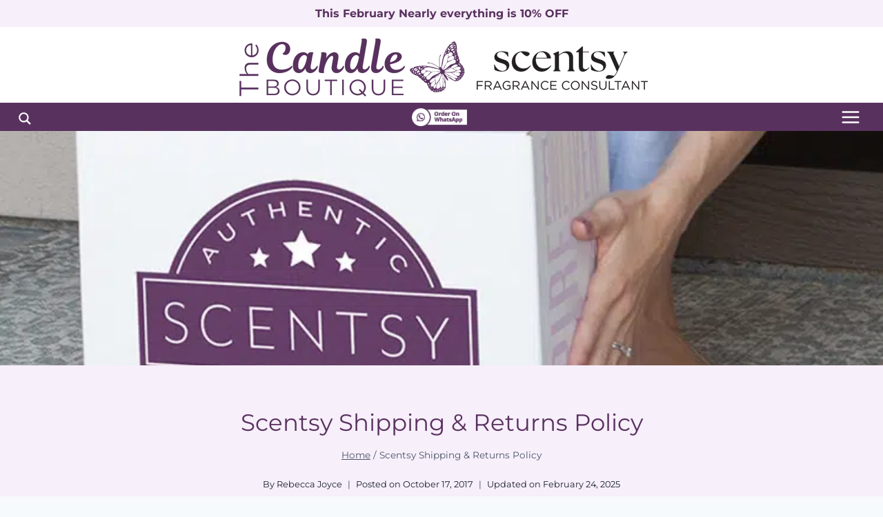

--- FILE ---
content_type: text/html; charset=UTF-8
request_url: https://www.thecandleboutique.co.uk/scentsy-delivery-charges/
body_size: 96811
content:
<!doctype html>
<html lang="en-GB" prefix="og: https://ogp.me/ns# fb: https://ogp.me/ns/fb# website: https://ogp.me/ns/website#" class="no-js" itemtype="https://schema.org/WebPage" itemscope>
<head><meta charset="UTF-8"><script>if(navigator.userAgent.match(/MSIE|Internet Explorer/i)||navigator.userAgent.match(/Trident\/7\..*?rv:11/i)){var href=document.location.href;if(!href.match(/[?&]nowprocket/)){if(href.indexOf("?")==-1){if(href.indexOf("#")==-1){document.location.href=href+"?nowprocket=1"}else{document.location.href=href.replace("#","?nowprocket=1#")}}else{if(href.indexOf("#")==-1){document.location.href=href+"&nowprocket=1"}else{document.location.href=href.replace("#","&nowprocket=1#")}}}}</script><script>(()=>{class RocketLazyLoadScripts{constructor(){this.v="2.0.4",this.userEvents=["keydown","keyup","mousedown","mouseup","mousemove","mouseover","mouseout","touchmove","touchstart","touchend","touchcancel","wheel","click","dblclick","input"],this.attributeEvents=["onblur","onclick","oncontextmenu","ondblclick","onfocus","onmousedown","onmouseenter","onmouseleave","onmousemove","onmouseout","onmouseover","onmouseup","onmousewheel","onscroll","onsubmit"]}async t(){this.i(),this.o(),/iP(ad|hone)/.test(navigator.userAgent)&&this.h(),this.u(),this.l(this),this.m(),this.k(this),this.p(this),this._(),await Promise.all([this.R(),this.L()]),this.lastBreath=Date.now(),this.S(this),this.P(),this.D(),this.O(),this.M(),await this.C(this.delayedScripts.normal),await this.C(this.delayedScripts.defer),await this.C(this.delayedScripts.async),await this.T(),await this.F(),await this.j(),await this.A(),window.dispatchEvent(new Event("rocket-allScriptsLoaded")),this.everythingLoaded=!0,this.lastTouchEnd&&await new Promise(t=>setTimeout(t,500-Date.now()+this.lastTouchEnd)),this.I(),this.H(),this.U(),this.W()}i(){this.CSPIssue=sessionStorage.getItem("rocketCSPIssue"),document.addEventListener("securitypolicyviolation",t=>{this.CSPIssue||"script-src-elem"!==t.violatedDirective||"data"!==t.blockedURI||(this.CSPIssue=!0,sessionStorage.setItem("rocketCSPIssue",!0))},{isRocket:!0})}o(){window.addEventListener("pageshow",t=>{this.persisted=t.persisted,this.realWindowLoadedFired=!0},{isRocket:!0}),window.addEventListener("pagehide",()=>{this.onFirstUserAction=null},{isRocket:!0})}h(){let t;function e(e){t=e}window.addEventListener("touchstart",e,{isRocket:!0}),window.addEventListener("touchend",function i(o){o.changedTouches[0]&&t.changedTouches[0]&&Math.abs(o.changedTouches[0].pageX-t.changedTouches[0].pageX)<10&&Math.abs(o.changedTouches[0].pageY-t.changedTouches[0].pageY)<10&&o.timeStamp-t.timeStamp<200&&(window.removeEventListener("touchstart",e,{isRocket:!0}),window.removeEventListener("touchend",i,{isRocket:!0}),"INPUT"===o.target.tagName&&"text"===o.target.type||(o.target.dispatchEvent(new TouchEvent("touchend",{target:o.target,bubbles:!0})),o.target.dispatchEvent(new MouseEvent("mouseover",{target:o.target,bubbles:!0})),o.target.dispatchEvent(new PointerEvent("click",{target:o.target,bubbles:!0,cancelable:!0,detail:1,clientX:o.changedTouches[0].clientX,clientY:o.changedTouches[0].clientY})),event.preventDefault()))},{isRocket:!0})}q(t){this.userActionTriggered||("mousemove"!==t.type||this.firstMousemoveIgnored?"keyup"===t.type||"mouseover"===t.type||"mouseout"===t.type||(this.userActionTriggered=!0,this.onFirstUserAction&&this.onFirstUserAction()):this.firstMousemoveIgnored=!0),"click"===t.type&&t.preventDefault(),t.stopPropagation(),t.stopImmediatePropagation(),"touchstart"===this.lastEvent&&"touchend"===t.type&&(this.lastTouchEnd=Date.now()),"click"===t.type&&(this.lastTouchEnd=0),this.lastEvent=t.type,t.composedPath&&t.composedPath()[0].getRootNode()instanceof ShadowRoot&&(t.rocketTarget=t.composedPath()[0]),this.savedUserEvents.push(t)}u(){this.savedUserEvents=[],this.userEventHandler=this.q.bind(this),this.userEvents.forEach(t=>window.addEventListener(t,this.userEventHandler,{passive:!1,isRocket:!0})),document.addEventListener("visibilitychange",this.userEventHandler,{isRocket:!0})}U(){this.userEvents.forEach(t=>window.removeEventListener(t,this.userEventHandler,{passive:!1,isRocket:!0})),document.removeEventListener("visibilitychange",this.userEventHandler,{isRocket:!0}),this.savedUserEvents.forEach(t=>{(t.rocketTarget||t.target).dispatchEvent(new window[t.constructor.name](t.type,t))})}m(){const t="return false",e=Array.from(this.attributeEvents,t=>"data-rocket-"+t),i="["+this.attributeEvents.join("],[")+"]",o="[data-rocket-"+this.attributeEvents.join("],[data-rocket-")+"]",s=(e,i,o)=>{o&&o!==t&&(e.setAttribute("data-rocket-"+i,o),e["rocket"+i]=new Function("event",o),e.setAttribute(i,t))};new MutationObserver(t=>{for(const n of t)"attributes"===n.type&&(n.attributeName.startsWith("data-rocket-")||this.everythingLoaded?n.attributeName.startsWith("data-rocket-")&&this.everythingLoaded&&this.N(n.target,n.attributeName.substring(12)):s(n.target,n.attributeName,n.target.getAttribute(n.attributeName))),"childList"===n.type&&n.addedNodes.forEach(t=>{if(t.nodeType===Node.ELEMENT_NODE)if(this.everythingLoaded)for(const i of[t,...t.querySelectorAll(o)])for(const t of i.getAttributeNames())e.includes(t)&&this.N(i,t.substring(12));else for(const e of[t,...t.querySelectorAll(i)])for(const t of e.getAttributeNames())this.attributeEvents.includes(t)&&s(e,t,e.getAttribute(t))})}).observe(document,{subtree:!0,childList:!0,attributeFilter:[...this.attributeEvents,...e]})}I(){this.attributeEvents.forEach(t=>{document.querySelectorAll("[data-rocket-"+t+"]").forEach(e=>{this.N(e,t)})})}N(t,e){const i=t.getAttribute("data-rocket-"+e);i&&(t.setAttribute(e,i),t.removeAttribute("data-rocket-"+e))}k(t){Object.defineProperty(HTMLElement.prototype,"onclick",{get(){return this.rocketonclick||null},set(e){this.rocketonclick=e,this.setAttribute(t.everythingLoaded?"onclick":"data-rocket-onclick","this.rocketonclick(event)")}})}S(t){function e(e,i){let o=e[i];e[i]=null,Object.defineProperty(e,i,{get:()=>o,set(s){t.everythingLoaded?o=s:e["rocket"+i]=o=s}})}e(document,"onreadystatechange"),e(window,"onload"),e(window,"onpageshow");try{Object.defineProperty(document,"readyState",{get:()=>t.rocketReadyState,set(e){t.rocketReadyState=e},configurable:!0}),document.readyState="loading"}catch(t){console.log("WPRocket DJE readyState conflict, bypassing")}}l(t){this.originalAddEventListener=EventTarget.prototype.addEventListener,this.originalRemoveEventListener=EventTarget.prototype.removeEventListener,this.savedEventListeners=[],EventTarget.prototype.addEventListener=function(e,i,o){o&&o.isRocket||!t.B(e,this)&&!t.userEvents.includes(e)||t.B(e,this)&&!t.userActionTriggered||e.startsWith("rocket-")||t.everythingLoaded?t.originalAddEventListener.call(this,e,i,o):(t.savedEventListeners.push({target:this,remove:!1,type:e,func:i,options:o}),"mouseenter"!==e&&"mouseleave"!==e||t.originalAddEventListener.call(this,e,t.savedUserEvents.push,o))},EventTarget.prototype.removeEventListener=function(e,i,o){o&&o.isRocket||!t.B(e,this)&&!t.userEvents.includes(e)||t.B(e,this)&&!t.userActionTriggered||e.startsWith("rocket-")||t.everythingLoaded?t.originalRemoveEventListener.call(this,e,i,o):t.savedEventListeners.push({target:this,remove:!0,type:e,func:i,options:o})}}J(t,e){this.savedEventListeners=this.savedEventListeners.filter(i=>{let o=i.type,s=i.target||window;return e!==o||t!==s||(this.B(o,s)&&(i.type="rocket-"+o),this.$(i),!1)})}H(){EventTarget.prototype.addEventListener=this.originalAddEventListener,EventTarget.prototype.removeEventListener=this.originalRemoveEventListener,this.savedEventListeners.forEach(t=>this.$(t))}$(t){t.remove?this.originalRemoveEventListener.call(t.target,t.type,t.func,t.options):this.originalAddEventListener.call(t.target,t.type,t.func,t.options)}p(t){let e;function i(e){return t.everythingLoaded?e:e.split(" ").map(t=>"load"===t||t.startsWith("load.")?"rocket-jquery-load":t).join(" ")}function o(o){function s(e){const s=o.fn[e];o.fn[e]=o.fn.init.prototype[e]=function(){return this[0]===window&&t.userActionTriggered&&("string"==typeof arguments[0]||arguments[0]instanceof String?arguments[0]=i(arguments[0]):"object"==typeof arguments[0]&&Object.keys(arguments[0]).forEach(t=>{const e=arguments[0][t];delete arguments[0][t],arguments[0][i(t)]=e})),s.apply(this,arguments),this}}if(o&&o.fn&&!t.allJQueries.includes(o)){const e={DOMContentLoaded:[],"rocket-DOMContentLoaded":[]};for(const t in e)document.addEventListener(t,()=>{e[t].forEach(t=>t())},{isRocket:!0});o.fn.ready=o.fn.init.prototype.ready=function(i){function s(){parseInt(o.fn.jquery)>2?setTimeout(()=>i.bind(document)(o)):i.bind(document)(o)}return"function"==typeof i&&(t.realDomReadyFired?!t.userActionTriggered||t.fauxDomReadyFired?s():e["rocket-DOMContentLoaded"].push(s):e.DOMContentLoaded.push(s)),o([])},s("on"),s("one"),s("off"),t.allJQueries.push(o)}e=o}t.allJQueries=[],o(window.jQuery),Object.defineProperty(window,"jQuery",{get:()=>e,set(t){o(t)}})}P(){const t=new Map;document.write=document.writeln=function(e){const i=document.currentScript,o=document.createRange(),s=i.parentElement;let n=t.get(i);void 0===n&&(n=i.nextSibling,t.set(i,n));const c=document.createDocumentFragment();o.setStart(c,0),c.appendChild(o.createContextualFragment(e)),s.insertBefore(c,n)}}async R(){return new Promise(t=>{this.userActionTriggered?t():this.onFirstUserAction=t})}async L(){return new Promise(t=>{document.addEventListener("DOMContentLoaded",()=>{this.realDomReadyFired=!0,t()},{isRocket:!0})})}async j(){return this.realWindowLoadedFired?Promise.resolve():new Promise(t=>{window.addEventListener("load",t,{isRocket:!0})})}M(){this.pendingScripts=[];this.scriptsMutationObserver=new MutationObserver(t=>{for(const e of t)e.addedNodes.forEach(t=>{"SCRIPT"!==t.tagName||t.noModule||t.isWPRocket||this.pendingScripts.push({script:t,promise:new Promise(e=>{const i=()=>{const i=this.pendingScripts.findIndex(e=>e.script===t);i>=0&&this.pendingScripts.splice(i,1),e()};t.addEventListener("load",i,{isRocket:!0}),t.addEventListener("error",i,{isRocket:!0}),setTimeout(i,1e3)})})})}),this.scriptsMutationObserver.observe(document,{childList:!0,subtree:!0})}async F(){await this.X(),this.pendingScripts.length?(await this.pendingScripts[0].promise,await this.F()):this.scriptsMutationObserver.disconnect()}D(){this.delayedScripts={normal:[],async:[],defer:[]},document.querySelectorAll("script[type$=rocketlazyloadscript]").forEach(t=>{t.hasAttribute("data-rocket-src")?t.hasAttribute("async")&&!1!==t.async?this.delayedScripts.async.push(t):t.hasAttribute("defer")&&!1!==t.defer||"module"===t.getAttribute("data-rocket-type")?this.delayedScripts.defer.push(t):this.delayedScripts.normal.push(t):this.delayedScripts.normal.push(t)})}async _(){await this.L();let t=[];document.querySelectorAll("script[type$=rocketlazyloadscript][data-rocket-src]").forEach(e=>{let i=e.getAttribute("data-rocket-src");if(i&&!i.startsWith("data:")){i.startsWith("//")&&(i=location.protocol+i);try{const o=new URL(i).origin;o!==location.origin&&t.push({src:o,crossOrigin:e.crossOrigin||"module"===e.getAttribute("data-rocket-type")})}catch(t){}}}),t=[...new Map(t.map(t=>[JSON.stringify(t),t])).values()],this.Y(t,"preconnect")}async G(t){if(await this.K(),!0!==t.noModule||!("noModule"in HTMLScriptElement.prototype))return new Promise(e=>{let i;function o(){(i||t).setAttribute("data-rocket-status","executed"),e()}try{if(navigator.userAgent.includes("Firefox/")||""===navigator.vendor||this.CSPIssue)i=document.createElement("script"),[...t.attributes].forEach(t=>{let e=t.nodeName;"type"!==e&&("data-rocket-type"===e&&(e="type"),"data-rocket-src"===e&&(e="src"),i.setAttribute(e,t.nodeValue))}),t.text&&(i.text=t.text),t.nonce&&(i.nonce=t.nonce),i.hasAttribute("src")?(i.addEventListener("load",o,{isRocket:!0}),i.addEventListener("error",()=>{i.setAttribute("data-rocket-status","failed-network"),e()},{isRocket:!0}),setTimeout(()=>{i.isConnected||e()},1)):(i.text=t.text,o()),i.isWPRocket=!0,t.parentNode.replaceChild(i,t);else{const i=t.getAttribute("data-rocket-type"),s=t.getAttribute("data-rocket-src");i?(t.type=i,t.removeAttribute("data-rocket-type")):t.removeAttribute("type"),t.addEventListener("load",o,{isRocket:!0}),t.addEventListener("error",i=>{this.CSPIssue&&i.target.src.startsWith("data:")?(console.log("WPRocket: CSP fallback activated"),t.removeAttribute("src"),this.G(t).then(e)):(t.setAttribute("data-rocket-status","failed-network"),e())},{isRocket:!0}),s?(t.fetchPriority="high",t.removeAttribute("data-rocket-src"),t.src=s):t.src="data:text/javascript;base64,"+window.btoa(unescape(encodeURIComponent(t.text)))}}catch(i){t.setAttribute("data-rocket-status","failed-transform"),e()}});t.setAttribute("data-rocket-status","skipped")}async C(t){const e=t.shift();return e?(e.isConnected&&await this.G(e),this.C(t)):Promise.resolve()}O(){this.Y([...this.delayedScripts.normal,...this.delayedScripts.defer,...this.delayedScripts.async],"preload")}Y(t,e){this.trash=this.trash||[];let i=!0;var o=document.createDocumentFragment();t.forEach(t=>{const s=t.getAttribute&&t.getAttribute("data-rocket-src")||t.src;if(s&&!s.startsWith("data:")){const n=document.createElement("link");n.href=s,n.rel=e,"preconnect"!==e&&(n.as="script",n.fetchPriority=i?"high":"low"),t.getAttribute&&"module"===t.getAttribute("data-rocket-type")&&(n.crossOrigin=!0),t.crossOrigin&&(n.crossOrigin=t.crossOrigin),t.integrity&&(n.integrity=t.integrity),t.nonce&&(n.nonce=t.nonce),o.appendChild(n),this.trash.push(n),i=!1}}),document.head.appendChild(o)}W(){this.trash.forEach(t=>t.remove())}async T(){try{document.readyState="interactive"}catch(t){}this.fauxDomReadyFired=!0;try{await this.K(),this.J(document,"readystatechange"),document.dispatchEvent(new Event("rocket-readystatechange")),await this.K(),document.rocketonreadystatechange&&document.rocketonreadystatechange(),await this.K(),this.J(document,"DOMContentLoaded"),document.dispatchEvent(new Event("rocket-DOMContentLoaded")),await this.K(),this.J(window,"DOMContentLoaded"),window.dispatchEvent(new Event("rocket-DOMContentLoaded"))}catch(t){console.error(t)}}async A(){try{document.readyState="complete"}catch(t){}try{await this.K(),this.J(document,"readystatechange"),document.dispatchEvent(new Event("rocket-readystatechange")),await this.K(),document.rocketonreadystatechange&&document.rocketonreadystatechange(),await this.K(),this.J(window,"load"),window.dispatchEvent(new Event("rocket-load")),await this.K(),window.rocketonload&&window.rocketonload(),await this.K(),this.allJQueries.forEach(t=>t(window).trigger("rocket-jquery-load")),await this.K(),this.J(window,"pageshow");const t=new Event("rocket-pageshow");t.persisted=this.persisted,window.dispatchEvent(t),await this.K(),window.rocketonpageshow&&window.rocketonpageshow({persisted:this.persisted})}catch(t){console.error(t)}}async K(){Date.now()-this.lastBreath>45&&(await this.X(),this.lastBreath=Date.now())}async X(){return document.hidden?new Promise(t=>setTimeout(t)):new Promise(t=>requestAnimationFrame(t))}B(t,e){return e===document&&"readystatechange"===t||(e===document&&"DOMContentLoaded"===t||(e===window&&"DOMContentLoaded"===t||(e===window&&"load"===t||e===window&&"pageshow"===t)))}static run(){(new RocketLazyLoadScripts).t()}}RocketLazyLoadScripts.run()})();</script>
	
	<meta name="viewport" content="width=device-width, initial-scale=1, minimum-scale=1">
	

<meta name="wpsso-begin" content="wpsso structured data begin"/>
<!-- generator:1 --><meta name="generator" content="WPSSO Core 21.11.2/L*"/>
<!-- generator:2 --><meta name="generator" content="WPSSO SSM 3.4.0/S"/>
<!-- generator:3 --><meta name="generator" content="WPSSO UM 7.3.0/S"/>
<link rel="shortlink" href="https://www.thecandleboutique.co.uk/?p=19453"/>
<meta property="og:type" content="website"/>
<meta property="og:url" content="https://www.thecandleboutique.co.uk/scentsy-delivery-charges/"/>
<meta property="og:locale" content="en_GB"/>
<meta property="og:site_name" content="The Candle Boutique - Scentsy UK Consultant"/>
<meta property="og:title" content="Scentsy UK &amp; Europe Shipping Information - The Candle Boutique"/>
<meta property="og:description" content="Please use the live chat feature on this website to find out your personal shipping rate!! Shipping charges from our website are set by Scentsy."/>
<meta property="og:updated_time" content="2025-02-24T14:27:55+00:00"/>
<!-- og:image:1 --><meta property="og:image" content="https://www.thecandleboutique.co.uk/wp-content/uploads/2019/12/Last-Delivery-Date.jpg"/>
<!-- og:image:1 --><meta property="og:image:width" content="1200"/>
<!-- og:image:1 --><meta property="og:image:height" content="628"/>
<!-- og:image:1 --><meta property="og:image:alt" content="Last Scentsy Delivery Date For Christmas"/>
<meta name="twitter:domain" content="www.thecandleboutique.co.uk"/>
<meta name="twitter:site" content="@CandlesBoutique"/>
<meta name="twitter:title" content="Scentsy UK &amp; Europe Shipping Information - The Candle Boutique"/>
<meta name="twitter:description" content="Please use the live chat feature on this website to find out your personal shipping rate!! Shipping charges from our website are set by Scentsy."/>
<meta name="twitter:creator" content="@CandlesBoutique"/>
<meta name="twitter:card" content="summary_large_image"/>
<meta name="twitter:image" content="https://www.thecandleboutique.co.uk/wp-content/uploads/2019/12/Last-Delivery-Date.jpg?p=19453"/>
<meta name="twitter:image:alt" content="Last Scentsy Delivery Date For Christmas"/>
<meta name="thumbnail" content="https://www.thecandleboutique.co.uk/wp-content/uploads/2019/12/Last-Delivery-Date.jpg"/>
<script type="application/ld+json" id="wpsso-schema-graph">{
    "@context": "https://schema.org",
    "@graph": [
        {
            "@id": "/#sso/website/19453",
            "@context": "https://schema.org",
            "@type": "WebSite",
            "mainEntityOfPage": "https://www.thecandleboutique.co.uk/scentsy-delivery-charges/",
            "url": "https://www.thecandleboutique.co.uk/",
            "sameAs": [
                "https://www.thecandleboutique.co.uk/?p=19453"
            ],
            "name": "Scentsy UK &amp; Europe Shipping Information - The Candle Boutique",
            "description": "Please use the live chat feature on this website to find out your personal shipping rate!! Shipping charges from our website are set by Scentsy.",
            "potentialAction": [
                {
                    "@context": "https://schema.org",
                    "@type": "SearchAction",
                    "target": "https://www.thecandleboutique.co.uk?s={search_term_string}",
                    "query-input": "required name=search_term_string"
                }
            ],
            "publisher": [
                {
                    "@id": "/#sso/organization/site/org-logo-url"
                }
            ],
            "headline": "Scentsy UK &amp; Europe Shipping Information - The Candle Boutique",
            "inLanguage": "en_GB",
            "datePublished": "2017-10-17T15:12:08+00:00",
            "dateModified": "2025-02-24T14:27:55+00:00",
            "author": {
                "@id": "/f63992030d56fad6d42018ed59ee80e3#sso/person"
            },
            "thumbnailUrl": "https://www.thecandleboutique.co.uk/wp-content/uploads/2019/12/Last-Delivery-Date.jpg",
            "image": [
                {
                    "@id": "/wp-content/uploads/2024/03/Scentsy-UK-Wax-Bars.jpg#sso/image-object"
                },
                {
                    "@id": "/wp-content/uploads/2024/03/Scentsy-UK-Wax-Bars-1200x900-cropped.jpg#sso/image-object"
                },
                {
                    "@id": "/wp-content/uploads/2024/03/Scentsy-UK-Wax-Bars-1200x675-cropped.jpg#sso/image-object"
                }
            ],
            "commentCount": 6,
            "comment": [
                {
                    "@id": "/scentsy-delivery-charges/#sso/comment/155413"
                },
                {
                    "@id": "/scentsy-delivery-charges/#sso/comment/155411"
                },
                {
                    "@id": "/scentsy-delivery-charges/#sso/comment/153505"
                }
            ]
        },
        {
            "@id": "/#sso/organization/site/org-logo-url",
            "@context": "https://schema.org",
            "@type": "Organization",
            "url": "https://www.thecandleboutique.co.uk/",
            "name": "The Candle Boutique - Scentsy UK Consultant",
            "description": "Scentsy UK \u2013 The Candle Boutique Independent Scentsy Consultant - Scentsy offers an alternative to scented candles with beautiful flame-free wickless wax warmers, buy or sell Scentsy in the UK. Registered Scentsy Site.",
            "image": [
                {
                    "@id": "/wp-content/uploads/2024/03/Scentsy-UK-Wax-Bars.jpg#sso/image-object"
                }
            ],
            "logo": {
                "@id": "/wp-content/uploads/2024/03/Scentsy-UK-Wax-Bars.jpg#sso/image-object"
            },
            "sameAs": [
                "https://www.facebook.com/x.The.Candle.Boutique.x",
                "https://www.instagram.com/beckyjoyce_the_candle_boutique/",
                "https://uk.linkedin.com/in/thecandleboutique",
                "https://www.pinterest.co.uk/waxwarmers/",
                "https://www.tiktok.com/@the_candle_boutique",
                "https://twitter.com/CandlesBoutique",
                "https://www.youtube.com/user/ScentsyUKConsultant"
            ]
        },
        {
            "@id": "/wp-content/uploads/2024/03/Scentsy-UK-Wax-Bars.jpg#sso/image-object",
            "@context": "https://schema.org",
            "@type": "ImageObject",
            "url": "https://www.thecandleboutique.co.uk/wp-content/uploads/2024/03/Scentsy-UK-Wax-Bars.jpg",
            "width": [
                {
                    "@id": "#sso/qv-width-px-1200"
                }
            ],
            "height": [
                {
                    "@id": "#sso/qv-height-px-1200"
                }
            ]
        },
        {
            "@id": "#sso/qv-width-px-1200",
            "@context": "https://schema.org",
            "@type": "QuantitativeValue",
            "name": "Width",
            "unitText": "px",
            "unitCode": "E37",
            "value": "1200"
        },
        {
            "@id": "#sso/qv-height-px-1200",
            "@context": "https://schema.org",
            "@type": "QuantitativeValue",
            "name": "Height",
            "unitText": "px",
            "unitCode": "E37",
            "value": "1200"
        },
        {
            "@id": "/f63992030d56fad6d42018ed59ee80e3#sso/person",
            "@context": "https://schema.org",
            "@type": "Person",
            "url": "https://www.thecandleboutique.co.uk",
            "name": "Rebecca Joyce",
            "givenName": "Rebecca",
            "familyName": "Joyce",
            "description": "Buy scentsy wax warmers online, Scentsy offers an alternative to traditional candles with a flame-free wickless candle system with over 50 warmers and 80 fragrances to choose from",
            "image": [
                {
                    "@id": "https://secure.gravatar.com/avatar/37c01c8a487d150e44618226481d98e3.jpg?d=mp&s=1200#sso/image-object"
                },
                {
                    "@id": "/wp-content/uploads/2024/03/Scentsy-UK-Wax-Bars-1200x900-cropped.jpg#sso/image-object"
                },
                {
                    "@id": "/wp-content/uploads/2024/03/Scentsy-UK-Wax-Bars-1200x675-cropped.jpg#sso/image-object"
                }
            ],
            "sameAs": [
                "https://twitter.com/CandlesBoutique",
                "https://www.facebook.com/rebecca.a.joyce"
            ]
        },
        {
            "@id": "https://secure.gravatar.com/avatar/37c01c8a487d150e44618226481d98e3.jpg?d=mp&s=1200#sso/image-object",
            "@context": "https://schema.org",
            "@type": "ImageObject",
            "url": "https://secure.gravatar.com/avatar/37c01c8a487d150e44618226481d98e3.jpg?d=mp&s=1200",
            "width": [
                {
                    "@id": "#sso/qv-width-px-1200"
                }
            ],
            "height": [
                {
                    "@id": "#sso/qv-height-px-1200"
                }
            ]
        },
        {
            "@id": "/wp-content/uploads/2024/03/Scentsy-UK-Wax-Bars-1200x900-cropped.jpg#sso/image-object",
            "@context": "https://schema.org",
            "@type": "ImageObject",
            "url": "https://www.thecandleboutique.co.uk/wp-content/uploads/2024/03/Scentsy-UK-Wax-Bars-1200x900-cropped.jpg",
            "identifier": "56081-wpsso-schema-4x3",
            "name": "Scentsy UK Wax Bars",
            "description": "Image: Scentsy UK Wax Bars.",
            "encodingFormat": "image/jpeg",
            "uploadDate": "2024-03-12T14:28:11+00:00",
            "alternativeHeadline": "Scentsy UK Wax Bars",
            "width": [
                {
                    "@id": "#sso/qv-width-px-1200"
                }
            ],
            "height": [
                {
                    "@id": "#sso/qv-height-px-900"
                }
            ]
        },
        {
            "@id": "#sso/qv-height-px-900",
            "@context": "https://schema.org",
            "@type": "QuantitativeValue",
            "name": "Height",
            "unitText": "px",
            "unitCode": "E37",
            "value": "900"
        },
        {
            "@id": "/wp-content/uploads/2024/03/Scentsy-UK-Wax-Bars-1200x675-cropped.jpg#sso/image-object",
            "@context": "https://schema.org",
            "@type": "ImageObject",
            "url": "https://www.thecandleboutique.co.uk/wp-content/uploads/2024/03/Scentsy-UK-Wax-Bars-1200x675-cropped.jpg",
            "identifier": "56081-wpsso-schema-16x9",
            "name": "Scentsy UK Wax Bars",
            "description": "Image: Scentsy UK Wax Bars.",
            "encodingFormat": "image/jpeg",
            "uploadDate": "2024-03-12T14:28:11+00:00",
            "alternativeHeadline": "Scentsy UK Wax Bars",
            "width": [
                {
                    "@id": "#sso/qv-width-px-1200"
                }
            ],
            "height": [
                {
                    "@id": "#sso/qv-height-px-675"
                }
            ]
        },
        {
            "@id": "#sso/qv-height-px-675",
            "@context": "https://schema.org",
            "@type": "QuantitativeValue",
            "name": "Height",
            "unitText": "px",
            "unitCode": "E37",
            "value": "675"
        },
        {
            "@id": "/scentsy-delivery-charges/#sso/comment/155413",
            "@context": "https://schema.org",
            "@type": "Comment",
            "url": "https://www.thecandleboutique.co.uk/scentsy-delivery-charges/#comment-155413",
            "name": "Comment by Maria Andr&eacute;n on July 14, 2025",
            "description": "Thank yor for a very quick answer! I have warmers so it&#039;s just wax that I would like :) Is&hellip;",
            "text": "Thank yor for a very quick answer! I have warmers so it&rsquo;s just wax that I would like &#x1f642; Is the tax in your price from UK? Or is it maybe better to order from the other countries, lets say Germany? Do they have a web site to? Thank you! Kindly Maria",
            "dateCreated": "2025-07-14T10:56:05+01:00",
            "author": {
                "@context": "https://schema.org",
                "@type": "Person",
                "name": "Maria Andr\u00e9n"
            },
            "comment": [
                {
                    "@id": "/scentsy-delivery-charges/#sso/comment/155414"
                }
            ]
        },
        {
            "@id": "/scentsy-delivery-charges/#sso/comment/155414",
            "@context": "https://schema.org",
            "@type": "Comment",
            "url": "https://www.thecandleboutique.co.uk/scentsy-delivery-charges/#comment-155414",
            "name": "Reply by Rebecca Joyce on July 14, 2025",
            "description": "Hi Maria I will email you directly with some options. Kind regards Becky x",
            "text": "Hi Maria I will email you directly with some options. Kind regards Becky x",
            "dateCreated": "2025-07-14T11:11:44+01:00",
            "author": {
                "@context": "https://schema.org",
                "@type": "Person",
                "url": "https://www.thecandleboutique.co.uk",
                "name": "Rebecca Joyce"
            }
        },
        {
            "@id": "/scentsy-delivery-charges/#sso/comment/155411",
            "@context": "https://schema.org",
            "@type": "Comment",
            "url": "https://www.thecandleboutique.co.uk/scentsy-delivery-charges/#comment-155411",
            "name": "Comment by Maria Andr&eacute;n on July 13, 2025",
            "description": "Hello! Do you ship to Sweden? Thank you! :)",
            "text": "Hello! Do you ship to Sweden? Thank you! &#x1f642;",
            "dateCreated": "2025-07-13T09:43:43+01:00",
            "author": {
                "@context": "https://schema.org",
                "@type": "Person",
                "name": "Maria Andr\u00e9n"
            },
            "comment": [
                {
                    "@id": "/scentsy-delivery-charges/#sso/comment/155412"
                }
            ]
        },
        {
            "@id": "/scentsy-delivery-charges/#sso/comment/155412",
            "@context": "https://schema.org",
            "@type": "Comment",
            "url": "https://www.thecandleboutique.co.uk/scentsy-delivery-charges/#comment-155412",
            "name": "Reply by Rebecca Joyce on July 14, 2025",
            "description": "Hello Maria, Thank you so much for getting in touch! &#x1f60a; Yes, we can ship Scentsy wax to you in&hellip;",
            "text": "Hello Maria, Thank you so much for getting in touch! &#x1f60a; Yes, we can ship Scentsy wax to you in Sweden from the UK. However, as Independent Consultants based in the UK, we&rsquo;re only supplied with UK 3-pin plug warmers, which unfortunately means we&rsquo;re unable to send you a warmer that would be compatible in Sweden. If you&rsquo;re looking for a warmer with the correct 2-pin EU plug, I&rsquo;d be more than happy to connect you with a Scentsy Consultant based in the Netherlands, Germany or Spain who can order one for you. If it&rsquo;s just wax you&rsquo;re after, we can help with that and ship it directly to you from the UK. Please let me know if you&rsquo;d like to place an order, or if you&rsquo;d prefer me to put you in touch with a Consultant in the EU &#x1f60a; Kind regards",
            "dateCreated": "2025-07-14T10:07:52+01:00",
            "author": {
                "@context": "https://schema.org",
                "@type": "Person",
                "url": "https://www.thecandleboutique.co.uk",
                "name": "Rebecca Joyce"
            }
        },
        {
            "@id": "/scentsy-delivery-charges/#sso/comment/153505",
            "@context": "https://schema.org",
            "@type": "Comment",
            "url": "https://www.thecandleboutique.co.uk/scentsy-delivery-charges/#comment-153505",
            "name": "Comment by Judy on January 7, 2024",
            "description": "Do you ship to Canada? I am looking for purple bubs.. My postal code is N7T 7C9. If you do&hellip;",
            "text": "Do you ship to Canada? I am looking for purple bubs.. My postal code is N7T 7C9. If you do ship could you please let me know the cost. Thanks for your time.",
            "dateCreated": "2024-01-07T16:45:30+00:00",
            "author": {
                "@context": "https://schema.org",
                "@type": "Person",
                "name": "Judy"
            },
            "comment": [
                {
                    "@id": "/scentsy-delivery-charges/#sso/comment/153511"
                }
            ]
        },
        {
            "@id": "/scentsy-delivery-charges/#sso/comment/153511",
            "@context": "https://schema.org",
            "@type": "Comment",
            "url": "https://www.thecandleboutique.co.uk/scentsy-delivery-charges/#comment-153511",
            "name": "Reply by Rebecca Joyce on January 8, 2024",
            "description": "Hi Judy We are in the UK and can only ship within the UK &amp; Europe. We have consultants in&hellip;",
            "text": "Hi Judy We are in the UK and can only ship within the UK &amp; Europe. We have consultants in Cnada though who you can purchase from. Please contact Shawn Moberly shawnmoberly.scentsy.ca Kind regards Becky",
            "dateCreated": "2024-01-08T09:26:28+00:00",
            "author": {
                "@context": "https://schema.org",
                "@type": "Person",
                "url": "https://www.thecandleboutique.co.uk",
                "name": "Rebecca Joyce"
            }
        }
    ]
}</script>
<meta name="wpsso-end" content="wpsso structured data end"/>
<meta name="wpsso-cached" content="2026-01-21T11:16:08+00:00 for www.thecandleboutique.co.uk"/>
<meta name="wpsso-added" content="2026-02-01T11:44:31+00:00 in 0.001211 secs (40.84 MB peak)"/>

<meta name='robots' content='index, follow, max-image-preview:large, max-snippet:-1, max-video-preview:-1' />

            <script data-no-defer="1" data-ezscrex="false" data-cfasync="false" data-pagespeed-no-defer data-cookieconsent="ignore">
                var ctPublicFunctions = {"_ajax_nonce":"97d3b07681","_rest_nonce":"a43bf157ca","_ajax_url":"\/wp-admin\/admin-ajax.php","_rest_url":"https:\/\/www.thecandleboutique.co.uk\/wp-json\/","data__cookies_type":"none","data__ajax_type":"admin_ajax","data__bot_detector_enabled":"1","data__frontend_data_log_enabled":1,"cookiePrefix":"","wprocket_detected":true,"host_url":"www.thecandleboutique.co.uk","text__ee_click_to_select":"Click to select the whole data","text__ee_original_email":"The complete one is","text__ee_got_it":"Got it","text__ee_blocked":"Blocked","text__ee_cannot_connect":"Cannot connect","text__ee_cannot_decode":"Can not decode email. Unknown reason","text__ee_email_decoder":"CleanTalk email decoder","text__ee_wait_for_decoding":"The magic is on the way!","text__ee_decoding_process":"Please wait a few seconds while we decode the contact data."}
            </script>
        
            <script data-no-defer="1" data-ezscrex="false" data-cfasync="false" data-pagespeed-no-defer data-cookieconsent="ignore">
                var ctPublic = {"_ajax_nonce":"97d3b07681","settings__forms__check_internal":"0","settings__forms__check_external":"0","settings__forms__force_protection":0,"settings__forms__search_test":"1","settings__forms__wc_add_to_cart":"0","settings__data__bot_detector_enabled":"1","settings__sfw__anti_crawler":0,"blog_home":"https:\/\/www.thecandleboutique.co.uk\/","pixel__setting":"3","pixel__enabled":true,"pixel__url":null,"data__email_check_before_post":"1","data__email_check_exist_post":"0","data__cookies_type":"none","data__key_is_ok":true,"data__visible_fields_required":true,"wl_brandname":"Anti-Spam by CleanTalk","wl_brandname_short":"CleanTalk","ct_checkjs_key":"45433a70ad876c45329f0dfd052d8a8fe383100b8d9b37e2e8bb94df876f4b9c","emailEncoderPassKey":"e7d6080eaac6df2be4bcb8852384457b","bot_detector_forms_excluded":"W10=","advancedCacheExists":true,"varnishCacheExists":false,"wc_ajax_add_to_cart":false}
            </script>
        
	<!-- This site is optimized with the Yoast SEO plugin v26.8 - https://yoast.com/product/yoast-seo-wordpress/ -->
	<title>Scentsy UK &amp; Europe Shipping Information - The Candle Boutique</title><link rel="preload" href="https://www.thecandleboutique.co.uk/wp-content/uploads/2025/07/Scentsy-UK-Logo-Official.png" as="image" imagesrcset="https://www.thecandleboutique.co.uk/wp-content/uploads/2025/07/Scentsy-UK-Logo-Official.png 600w, https://www.thecandleboutique.co.uk/wp-content/uploads/2025/07/Scentsy-UK-Logo-Official-300x50.png 300w, https://www.thecandleboutique.co.uk/wp-content/uploads/2025/07/Scentsy-UK-Logo-Official-150x25.png 150w" imagesizes="(max-width: 600px) 100vw, 600px" fetchpriority="high"><link rel="preload" href="https://www.thecandleboutique.co.uk/wp-content/uploads/2021/04/The-Candle-Boutique-Registered-Site.jpg" as="image" fetchpriority="high">
<link data-rocket-prefetch href="https://fd.cleantalk.org" rel="dns-prefetch">
<link data-rocket-prefetch href="https://embed.tawk.to" rel="dns-prefetch">
<link data-rocket-prefetch href="https://static.mailerlite.com" rel="dns-prefetch">
<link data-rocket-prefetch href="https://www.googletagmanager.com" rel="dns-prefetch">
<link data-rocket-prefetch href="https://cdn.trustindex.io" rel="dns-prefetch">
	<meta name="description" content="Please use the live chat feature on this website to find out your personal shipping costs via couriers like Royal Mail." />
	<link rel="canonical" href="https://www.thecandleboutique.co.uk/scentsy-delivery-charges/" />
	<script type="application/ld+json" class="yoast-schema-graph">{"@context":"https://schema.org","@graph":[{"@type":"BreadcrumbList","@id":"https://www.thecandleboutique.co.uk/scentsy-delivery-charges/#breadcrumb","itemListElement":[{"@type":"ListItem","position":1,"name":"Home","item":"https://www.thecandleboutique.co.uk/"},{"@type":"ListItem","position":2,"name":"Scentsy Shipping &amp; Returns Policy"}]}]}</script>
	<!-- / Yoast SEO plugin. -->


<link rel='dns-prefetch' href='//fd.cleantalk.org' />

<link rel="alternate" type="application/rss+xml" title="The Candle Boutique - Scentsy UK Consultant &raquo; Feed" href="https://www.thecandleboutique.co.uk/feed/" />
<link rel="alternate" type="application/rss+xml" title="The Candle Boutique - Scentsy UK Consultant &raquo; Comments Feed" href="https://www.thecandleboutique.co.uk/comments/feed/" />
			<script type="rocketlazyloadscript">document.documentElement.classList.remove( 'no-js' );</script>
			<link rel="alternate" type="application/rss+xml" title="The Candle Boutique - Scentsy UK Consultant &raquo; Scentsy Shipping &amp; Returns Policy Comments Feed" href="https://www.thecandleboutique.co.uk/scentsy-delivery-charges/feed/" />
<link rel="alternate" title="oEmbed (JSON)" type="application/json+oembed" href="https://www.thecandleboutique.co.uk/wp-json/oembed/1.0/embed?url=https%3A%2F%2Fwww.thecandleboutique.co.uk%2Fscentsy-delivery-charges%2F" />
<link rel="alternate" title="oEmbed (XML)" type="text/xml+oembed" href="https://www.thecandleboutique.co.uk/wp-json/oembed/1.0/embed?url=https%3A%2F%2Fwww.thecandleboutique.co.uk%2Fscentsy-delivery-charges%2F&#038;format=xml" />
<style id='wp-img-auto-sizes-contain-inline-css'>
img:is([sizes=auto i],[sizes^="auto," i]){contain-intrinsic-size:3000px 1500px}
/*# sourceURL=wp-img-auto-sizes-contain-inline-css */
</style>
<link data-minify="1" rel='stylesheet' id='kadence-blocks-rowlayout-css' href='https://www.thecandleboutique.co.uk/wp-content/cache/min/1/wp-content/plugins/kadence-blocks/dist/style-blocks-rowlayout.css?ver=1769940410' media='all' />
<link data-minify="1" rel='stylesheet' id='kadence-blocks-column-css' href='https://www.thecandleboutique.co.uk/wp-content/cache/min/1/wp-content/plugins/kadence-blocks/dist/style-blocks-column.css?ver=1769940410' media='all' />
<link data-minify="1" rel='stylesheet' id='kadence-blocks-spacer-css' href='https://www.thecandleboutique.co.uk/wp-content/cache/min/1/wp-content/plugins/kadence-blocks/dist/style-blocks-spacer.css?ver=1769940410' media='all' />
<style id='kadence-blocks-advancedheading-inline-css'>
	.wp-block-kadence-advancedheading mark{background:transparent;border-style:solid;border-width:0}
	.wp-block-kadence-advancedheading mark.kt-highlight{color:#f76a0c;}
	.kb-adv-heading-icon{display: inline-flex;justify-content: center;align-items: center;}
	.is-layout-constrained > .kb-advanced-heading-link {display: block;}.wp-block-kadence-advancedheading.has-background{padding: 0;}	.single-content .kadence-advanced-heading-wrapper h1,
	.single-content .kadence-advanced-heading-wrapper h2,
	.single-content .kadence-advanced-heading-wrapper h3,
	.single-content .kadence-advanced-heading-wrapper h4,
	.single-content .kadence-advanced-heading-wrapper h5,
	.single-content .kadence-advanced-heading-wrapper h6 {margin: 1.5em 0 .5em;}
	.single-content .kadence-advanced-heading-wrapper+* { margin-top:0;}.kb-screen-reader-text{position:absolute;width:1px;height:1px;padding:0;margin:-1px;overflow:hidden;clip:rect(0,0,0,0);}
/*# sourceURL=kadence-blocks-advancedheading-inline-css */
</style>
<link data-minify="1" rel='stylesheet' id='kadence-blocks-advancedbtn-css' href='https://www.thecandleboutique.co.uk/wp-content/cache/min/1/wp-content/plugins/kadence-blocks/dist/style-blocks-advancedbtn.css?ver=1769940410' media='all' />
<link data-minify="1" rel='stylesheet' id='kadence-blocks-image-css' href='https://www.thecandleboutique.co.uk/wp-content/cache/min/1/wp-content/plugins/kadence-blocks/dist/style-blocks-image.css?ver=1769940410' media='all' />
<link data-minify="1" rel='stylesheet' id='kadence-blocks-accordion-css' href='https://www.thecandleboutique.co.uk/wp-content/cache/min/1/wp-content/plugins/kadence-blocks/dist/style-blocks-accordion.css?ver=1769940410' media='all' />
<link data-minify="1" rel='stylesheet' id='kadence-blocks-pro-modal-css' href='https://www.thecandleboutique.co.uk/wp-content/cache/min/1/wp-content/plugins/kadence-blocks-pro/dist/style-blocks-modal.css?ver=1769940410' media='all' />
<link rel='stylesheet' id='wc-price-based-country-frontend-css' href='https://www.thecandleboutique.co.uk/wp-content/plugins/woocommerce-product-price-based-on-countries/assets/css/frontend.min.css?ver=4.1.1' media='all' />
<link data-minify="1" rel='stylesheet' id='xoo-aff-style-css' href='https://www.thecandleboutique.co.uk/wp-content/cache/min/1/wp-content/plugins/waitlist-woocommerce/xoo-form-fields-fw/assets/css/xoo-aff-style.css?ver=1769940410' media='all' />
<style id='xoo-aff-style-inline-css'>

.xoo-aff-input-group .xoo-aff-input-icon{
	background-color:  #eee;
	color: #58315e;
	max-width: 40px;
	min-width: 40px;
	border-color: #cccccc;
	border-width: 1px;
	font-size: 14px;
}
.xoo-aff-group{
	margin-bottom: 30px;
}

.xoo-aff-group input[type="text"], .xoo-aff-group input[type="password"], .xoo-aff-group input[type="email"], .xoo-aff-group input[type="number"], .xoo-aff-group select, .xoo-aff-group select + .select2, .xoo-aff-group input[type="tel"], .xoo-aff-group input[type="file"]{
	background-color: #fff;
	color: #777;
	border-width: 1px;
	border-color: #cccccc;
	height: 50px;
}


.xoo-aff-group input[type="file"]{
	line-height: calc(50px - 13px);
}



.xoo-aff-group input[type="text"]::placeholder, .xoo-aff-group input[type="password"]::placeholder, .xoo-aff-group input[type="email"]::placeholder, .xoo-aff-group input[type="number"]::placeholder, .xoo-aff-group select::placeholder, .xoo-aff-group input[type="tel"]::placeholder, .xoo-aff-group .select2-selection__rendered, .xoo-aff-group .select2-container--default .select2-selection--single .select2-selection__rendered, .xoo-aff-group input[type="file"]::placeholder, .xoo-aff-group input::file-selector-button{
	color: #777;
}

.xoo-aff-group input[type="text"]:focus, .xoo-aff-group input[type="password"]:focus, .xoo-aff-group input[type="email"]:focus, .xoo-aff-group input[type="number"]:focus, .xoo-aff-group select:focus, .xoo-aff-group select + .select2:focus, .xoo-aff-group input[type="tel"]:focus, .xoo-aff-group input[type="file"]:focus{
	background-color: #ededed;
	color: #58315e;
}

[placeholder]:focus::-webkit-input-placeholder{
	color: #58315e!important;
}


	.xoo-aff-input-group .xoo-aff-input-icon{
		display: none!important;
	}


.xoo-aff-input-icon + input[type="text"], .xoo-aff-input-icon + input[type="password"], .xoo-aff-input-icon + input[type="email"], .xoo-aff-input-icon + input[type="number"], .xoo-aff-input-icon + select, .xoo-aff-input-icon + select + .select2,  .xoo-aff-input-icon + input[type="tel"], .xoo-aff-input-icon + input[type="file"]{
	border-bottom-left-radius: 0;
	border-top-left-radius: 0;
}


/*# sourceURL=xoo-aff-style-inline-css */
</style>
<link rel='stylesheet' id='wp-block-library-css' href='https://www.thecandleboutique.co.uk/wp-includes/css/dist/block-library/style.min.css?ver=6.9' media='all' />
<style id='wp-block-button-inline-css'>
.wp-block-button__link{align-content:center;box-sizing:border-box;cursor:pointer;display:inline-block;height:100%;text-align:center;word-break:break-word}.wp-block-button__link.aligncenter{text-align:center}.wp-block-button__link.alignright{text-align:right}:where(.wp-block-button__link){border-radius:9999px;box-shadow:none;padding:calc(.667em + 2px) calc(1.333em + 2px);text-decoration:none}.wp-block-button[style*=text-decoration] .wp-block-button__link{text-decoration:inherit}.wp-block-buttons>.wp-block-button.has-custom-width{max-width:none}.wp-block-buttons>.wp-block-button.has-custom-width .wp-block-button__link{width:100%}.wp-block-buttons>.wp-block-button.has-custom-font-size .wp-block-button__link{font-size:inherit}.wp-block-buttons>.wp-block-button.wp-block-button__width-25{width:calc(25% - var(--wp--style--block-gap, .5em)*.75)}.wp-block-buttons>.wp-block-button.wp-block-button__width-50{width:calc(50% - var(--wp--style--block-gap, .5em)*.5)}.wp-block-buttons>.wp-block-button.wp-block-button__width-75{width:calc(75% - var(--wp--style--block-gap, .5em)*.25)}.wp-block-buttons>.wp-block-button.wp-block-button__width-100{flex-basis:100%;width:100%}.wp-block-buttons.is-vertical>.wp-block-button.wp-block-button__width-25{width:25%}.wp-block-buttons.is-vertical>.wp-block-button.wp-block-button__width-50{width:50%}.wp-block-buttons.is-vertical>.wp-block-button.wp-block-button__width-75{width:75%}.wp-block-button.is-style-squared,.wp-block-button__link.wp-block-button.is-style-squared{border-radius:0}.wp-block-button.no-border-radius,.wp-block-button__link.no-border-radius{border-radius:0!important}:root :where(.wp-block-button .wp-block-button__link.is-style-outline),:root :where(.wp-block-button.is-style-outline>.wp-block-button__link){border:2px solid;padding:.667em 1.333em}:root :where(.wp-block-button .wp-block-button__link.is-style-outline:not(.has-text-color)),:root :where(.wp-block-button.is-style-outline>.wp-block-button__link:not(.has-text-color)){color:currentColor}:root :where(.wp-block-button .wp-block-button__link.is-style-outline:not(.has-background)),:root :where(.wp-block-button.is-style-outline>.wp-block-button__link:not(.has-background)){background-color:initial;background-image:none}
/*# sourceURL=https://www.thecandleboutique.co.uk/wp-includes/blocks/button/style.min.css */
</style>
<style id='wp-block-heading-inline-css'>
h1:where(.wp-block-heading).has-background,h2:where(.wp-block-heading).has-background,h3:where(.wp-block-heading).has-background,h4:where(.wp-block-heading).has-background,h5:where(.wp-block-heading).has-background,h6:where(.wp-block-heading).has-background{padding:1.25em 2.375em}h1.has-text-align-left[style*=writing-mode]:where([style*=vertical-lr]),h1.has-text-align-right[style*=writing-mode]:where([style*=vertical-rl]),h2.has-text-align-left[style*=writing-mode]:where([style*=vertical-lr]),h2.has-text-align-right[style*=writing-mode]:where([style*=vertical-rl]),h3.has-text-align-left[style*=writing-mode]:where([style*=vertical-lr]),h3.has-text-align-right[style*=writing-mode]:where([style*=vertical-rl]),h4.has-text-align-left[style*=writing-mode]:where([style*=vertical-lr]),h4.has-text-align-right[style*=writing-mode]:where([style*=vertical-rl]),h5.has-text-align-left[style*=writing-mode]:where([style*=vertical-lr]),h5.has-text-align-right[style*=writing-mode]:where([style*=vertical-rl]),h6.has-text-align-left[style*=writing-mode]:where([style*=vertical-lr]),h6.has-text-align-right[style*=writing-mode]:where([style*=vertical-rl]){rotate:180deg}
/*# sourceURL=https://www.thecandleboutique.co.uk/wp-includes/blocks/heading/style.min.css */
</style>
<style id='wp-block-image-inline-css'>
.wp-block-image>a,.wp-block-image>figure>a{display:inline-block}.wp-block-image img{box-sizing:border-box;height:auto;max-width:100%;vertical-align:bottom}@media not (prefers-reduced-motion){.wp-block-image img.hide{visibility:hidden}.wp-block-image img.show{animation:show-content-image .4s}}.wp-block-image[style*=border-radius] img,.wp-block-image[style*=border-radius]>a{border-radius:inherit}.wp-block-image.has-custom-border img{box-sizing:border-box}.wp-block-image.aligncenter{text-align:center}.wp-block-image.alignfull>a,.wp-block-image.alignwide>a{width:100%}.wp-block-image.alignfull img,.wp-block-image.alignwide img{height:auto;width:100%}.wp-block-image .aligncenter,.wp-block-image .alignleft,.wp-block-image .alignright,.wp-block-image.aligncenter,.wp-block-image.alignleft,.wp-block-image.alignright{display:table}.wp-block-image .aligncenter>figcaption,.wp-block-image .alignleft>figcaption,.wp-block-image .alignright>figcaption,.wp-block-image.aligncenter>figcaption,.wp-block-image.alignleft>figcaption,.wp-block-image.alignright>figcaption{caption-side:bottom;display:table-caption}.wp-block-image .alignleft{float:left;margin:.5em 1em .5em 0}.wp-block-image .alignright{float:right;margin:.5em 0 .5em 1em}.wp-block-image .aligncenter{margin-left:auto;margin-right:auto}.wp-block-image :where(figcaption){margin-bottom:1em;margin-top:.5em}.wp-block-image.is-style-circle-mask img{border-radius:9999px}@supports ((-webkit-mask-image:none) or (mask-image:none)) or (-webkit-mask-image:none){.wp-block-image.is-style-circle-mask img{border-radius:0;-webkit-mask-image:url('data:image/svg+xml;utf8,<svg viewBox="0 0 100 100" xmlns="http://www.w3.org/2000/svg"><circle cx="50" cy="50" r="50"/></svg>');mask-image:url('data:image/svg+xml;utf8,<svg viewBox="0 0 100 100" xmlns="http://www.w3.org/2000/svg"><circle cx="50" cy="50" r="50"/></svg>');mask-mode:alpha;-webkit-mask-position:center;mask-position:center;-webkit-mask-repeat:no-repeat;mask-repeat:no-repeat;-webkit-mask-size:contain;mask-size:contain}}:root :where(.wp-block-image.is-style-rounded img,.wp-block-image .is-style-rounded img){border-radius:9999px}.wp-block-image figure{margin:0}.wp-lightbox-container{display:flex;flex-direction:column;position:relative}.wp-lightbox-container img{cursor:zoom-in}.wp-lightbox-container img:hover+button{opacity:1}.wp-lightbox-container button{align-items:center;backdrop-filter:blur(16px) saturate(180%);background-color:#5a5a5a40;border:none;border-radius:4px;cursor:zoom-in;display:flex;height:20px;justify-content:center;opacity:0;padding:0;position:absolute;right:16px;text-align:center;top:16px;width:20px;z-index:100}@media not (prefers-reduced-motion){.wp-lightbox-container button{transition:opacity .2s ease}}.wp-lightbox-container button:focus-visible{outline:3px auto #5a5a5a40;outline:3px auto -webkit-focus-ring-color;outline-offset:3px}.wp-lightbox-container button:hover{cursor:pointer;opacity:1}.wp-lightbox-container button:focus{opacity:1}.wp-lightbox-container button:focus,.wp-lightbox-container button:hover,.wp-lightbox-container button:not(:hover):not(:active):not(.has-background){background-color:#5a5a5a40;border:none}.wp-lightbox-overlay{box-sizing:border-box;cursor:zoom-out;height:100vh;left:0;overflow:hidden;position:fixed;top:0;visibility:hidden;width:100%;z-index:100000}.wp-lightbox-overlay .close-button{align-items:center;cursor:pointer;display:flex;justify-content:center;min-height:40px;min-width:40px;padding:0;position:absolute;right:calc(env(safe-area-inset-right) + 16px);top:calc(env(safe-area-inset-top) + 16px);z-index:5000000}.wp-lightbox-overlay .close-button:focus,.wp-lightbox-overlay .close-button:hover,.wp-lightbox-overlay .close-button:not(:hover):not(:active):not(.has-background){background:none;border:none}.wp-lightbox-overlay .lightbox-image-container{height:var(--wp--lightbox-container-height);left:50%;overflow:hidden;position:absolute;top:50%;transform:translate(-50%,-50%);transform-origin:top left;width:var(--wp--lightbox-container-width);z-index:9999999999}.wp-lightbox-overlay .wp-block-image{align-items:center;box-sizing:border-box;display:flex;height:100%;justify-content:center;margin:0;position:relative;transform-origin:0 0;width:100%;z-index:3000000}.wp-lightbox-overlay .wp-block-image img{height:var(--wp--lightbox-image-height);min-height:var(--wp--lightbox-image-height);min-width:var(--wp--lightbox-image-width);width:var(--wp--lightbox-image-width)}.wp-lightbox-overlay .wp-block-image figcaption{display:none}.wp-lightbox-overlay button{background:none;border:none}.wp-lightbox-overlay .scrim{background-color:#fff;height:100%;opacity:.9;position:absolute;width:100%;z-index:2000000}.wp-lightbox-overlay.active{visibility:visible}@media not (prefers-reduced-motion){.wp-lightbox-overlay.active{animation:turn-on-visibility .25s both}.wp-lightbox-overlay.active img{animation:turn-on-visibility .35s both}.wp-lightbox-overlay.show-closing-animation:not(.active){animation:turn-off-visibility .35s both}.wp-lightbox-overlay.show-closing-animation:not(.active) img{animation:turn-off-visibility .25s both}.wp-lightbox-overlay.zoom.active{animation:none;opacity:1;visibility:visible}.wp-lightbox-overlay.zoom.active .lightbox-image-container{animation:lightbox-zoom-in .4s}.wp-lightbox-overlay.zoom.active .lightbox-image-container img{animation:none}.wp-lightbox-overlay.zoom.active .scrim{animation:turn-on-visibility .4s forwards}.wp-lightbox-overlay.zoom.show-closing-animation:not(.active){animation:none}.wp-lightbox-overlay.zoom.show-closing-animation:not(.active) .lightbox-image-container{animation:lightbox-zoom-out .4s}.wp-lightbox-overlay.zoom.show-closing-animation:not(.active) .lightbox-image-container img{animation:none}.wp-lightbox-overlay.zoom.show-closing-animation:not(.active) .scrim{animation:turn-off-visibility .4s forwards}}@keyframes show-content-image{0%{visibility:hidden}99%{visibility:hidden}to{visibility:visible}}@keyframes turn-on-visibility{0%{opacity:0}to{opacity:1}}@keyframes turn-off-visibility{0%{opacity:1;visibility:visible}99%{opacity:0;visibility:visible}to{opacity:0;visibility:hidden}}@keyframes lightbox-zoom-in{0%{transform:translate(calc((-100vw + var(--wp--lightbox-scrollbar-width))/2 + var(--wp--lightbox-initial-left-position)),calc(-50vh + var(--wp--lightbox-initial-top-position))) scale(var(--wp--lightbox-scale))}to{transform:translate(-50%,-50%) scale(1)}}@keyframes lightbox-zoom-out{0%{transform:translate(-50%,-50%) scale(1);visibility:visible}99%{visibility:visible}to{transform:translate(calc((-100vw + var(--wp--lightbox-scrollbar-width))/2 + var(--wp--lightbox-initial-left-position)),calc(-50vh + var(--wp--lightbox-initial-top-position))) scale(var(--wp--lightbox-scale));visibility:hidden}}
/*# sourceURL=https://www.thecandleboutique.co.uk/wp-includes/blocks/image/style.min.css */
</style>
<style id='wp-block-list-inline-css'>
ol,ul{box-sizing:border-box}:root :where(.wp-block-list.has-background){padding:1.25em 2.375em}
/*# sourceURL=https://www.thecandleboutique.co.uk/wp-includes/blocks/list/style.min.css */
</style>
<style id='wp-block-buttons-inline-css'>
.wp-block-buttons{box-sizing:border-box}.wp-block-buttons.is-vertical{flex-direction:column}.wp-block-buttons.is-vertical>.wp-block-button:last-child{margin-bottom:0}.wp-block-buttons>.wp-block-button{display:inline-block;margin:0}.wp-block-buttons.is-content-justification-left{justify-content:flex-start}.wp-block-buttons.is-content-justification-left.is-vertical{align-items:flex-start}.wp-block-buttons.is-content-justification-center{justify-content:center}.wp-block-buttons.is-content-justification-center.is-vertical{align-items:center}.wp-block-buttons.is-content-justification-right{justify-content:flex-end}.wp-block-buttons.is-content-justification-right.is-vertical{align-items:flex-end}.wp-block-buttons.is-content-justification-space-between{justify-content:space-between}.wp-block-buttons.aligncenter{text-align:center}.wp-block-buttons:not(.is-content-justification-space-between,.is-content-justification-right,.is-content-justification-left,.is-content-justification-center) .wp-block-button.aligncenter{margin-left:auto;margin-right:auto;width:100%}.wp-block-buttons[style*=text-decoration] .wp-block-button,.wp-block-buttons[style*=text-decoration] .wp-block-button__link{text-decoration:inherit}.wp-block-buttons.has-custom-font-size .wp-block-button__link{font-size:inherit}.wp-block-buttons .wp-block-button__link{width:100%}.wp-block-button.aligncenter{text-align:center}
/*# sourceURL=https://www.thecandleboutique.co.uk/wp-includes/blocks/buttons/style.min.css */
</style>
<style id='wp-block-paragraph-inline-css'>
.is-small-text{font-size:.875em}.is-regular-text{font-size:1em}.is-large-text{font-size:2.25em}.is-larger-text{font-size:3em}.has-drop-cap:not(:focus):first-letter{float:left;font-size:8.4em;font-style:normal;font-weight:100;line-height:.68;margin:.05em .1em 0 0;text-transform:uppercase}body.rtl .has-drop-cap:not(:focus):first-letter{float:none;margin-left:.1em}p.has-drop-cap.has-background{overflow:hidden}:root :where(p.has-background){padding:1.25em 2.375em}:where(p.has-text-color:not(.has-link-color)) a{color:inherit}p.has-text-align-left[style*="writing-mode:vertical-lr"],p.has-text-align-right[style*="writing-mode:vertical-rl"]{rotate:180deg}
/*# sourceURL=https://www.thecandleboutique.co.uk/wp-includes/blocks/paragraph/style.min.css */
</style>
<style id='global-styles-inline-css'>
:root{--wp--preset--aspect-ratio--square: 1;--wp--preset--aspect-ratio--4-3: 4/3;--wp--preset--aspect-ratio--3-4: 3/4;--wp--preset--aspect-ratio--3-2: 3/2;--wp--preset--aspect-ratio--2-3: 2/3;--wp--preset--aspect-ratio--16-9: 16/9;--wp--preset--aspect-ratio--9-16: 9/16;--wp--preset--color--black: #000000;--wp--preset--color--cyan-bluish-gray: #abb8c3;--wp--preset--color--white: #ffffff;--wp--preset--color--pale-pink: #f78da7;--wp--preset--color--vivid-red: #cf2e2e;--wp--preset--color--luminous-vivid-orange: #ff6900;--wp--preset--color--luminous-vivid-amber: #fcb900;--wp--preset--color--light-green-cyan: #7bdcb5;--wp--preset--color--vivid-green-cyan: #00d084;--wp--preset--color--pale-cyan-blue: #8ed1fc;--wp--preset--color--vivid-cyan-blue: #0693e3;--wp--preset--color--vivid-purple: #9b51e0;--wp--preset--color--theme-palette-1: var(--global-palette1);--wp--preset--color--theme-palette-2: var(--global-palette2);--wp--preset--color--theme-palette-3: var(--global-palette3);--wp--preset--color--theme-palette-4: var(--global-palette4);--wp--preset--color--theme-palette-5: var(--global-palette5);--wp--preset--color--theme-palette-6: var(--global-palette6);--wp--preset--color--theme-palette-7: var(--global-palette7);--wp--preset--color--theme-palette-8: var(--global-palette8);--wp--preset--color--theme-palette-9: var(--global-palette9);--wp--preset--color--theme-palette-10: var(--global-palette10);--wp--preset--color--theme-palette-11: var(--global-palette11);--wp--preset--color--theme-palette-12: var(--global-palette12);--wp--preset--color--theme-palette-13: var(--global-palette13);--wp--preset--color--theme-palette-14: var(--global-palette14);--wp--preset--color--theme-palette-15: var(--global-palette15);--wp--preset--gradient--vivid-cyan-blue-to-vivid-purple: linear-gradient(135deg,rgb(6,147,227) 0%,rgb(155,81,224) 100%);--wp--preset--gradient--light-green-cyan-to-vivid-green-cyan: linear-gradient(135deg,rgb(122,220,180) 0%,rgb(0,208,130) 100%);--wp--preset--gradient--luminous-vivid-amber-to-luminous-vivid-orange: linear-gradient(135deg,rgb(252,185,0) 0%,rgb(255,105,0) 100%);--wp--preset--gradient--luminous-vivid-orange-to-vivid-red: linear-gradient(135deg,rgb(255,105,0) 0%,rgb(207,46,46) 100%);--wp--preset--gradient--very-light-gray-to-cyan-bluish-gray: linear-gradient(135deg,rgb(238,238,238) 0%,rgb(169,184,195) 100%);--wp--preset--gradient--cool-to-warm-spectrum: linear-gradient(135deg,rgb(74,234,220) 0%,rgb(151,120,209) 20%,rgb(207,42,186) 40%,rgb(238,44,130) 60%,rgb(251,105,98) 80%,rgb(254,248,76) 100%);--wp--preset--gradient--blush-light-purple: linear-gradient(135deg,rgb(255,206,236) 0%,rgb(152,150,240) 100%);--wp--preset--gradient--blush-bordeaux: linear-gradient(135deg,rgb(254,205,165) 0%,rgb(254,45,45) 50%,rgb(107,0,62) 100%);--wp--preset--gradient--luminous-dusk: linear-gradient(135deg,rgb(255,203,112) 0%,rgb(199,81,192) 50%,rgb(65,88,208) 100%);--wp--preset--gradient--pale-ocean: linear-gradient(135deg,rgb(255,245,203) 0%,rgb(182,227,212) 50%,rgb(51,167,181) 100%);--wp--preset--gradient--electric-grass: linear-gradient(135deg,rgb(202,248,128) 0%,rgb(113,206,126) 100%);--wp--preset--gradient--midnight: linear-gradient(135deg,rgb(2,3,129) 0%,rgb(40,116,252) 100%);--wp--preset--font-size--small: var(--global-font-size-small);--wp--preset--font-size--medium: var(--global-font-size-medium);--wp--preset--font-size--large: var(--global-font-size-large);--wp--preset--font-size--x-large: 42px;--wp--preset--font-size--larger: var(--global-font-size-larger);--wp--preset--font-size--xxlarge: var(--global-font-size-xxlarge);--wp--preset--spacing--20: 0.44rem;--wp--preset--spacing--30: 0.67rem;--wp--preset--spacing--40: 1rem;--wp--preset--spacing--50: 1.5rem;--wp--preset--spacing--60: 2.25rem;--wp--preset--spacing--70: 3.38rem;--wp--preset--spacing--80: 5.06rem;--wp--preset--shadow--natural: 6px 6px 9px rgba(0, 0, 0, 0.2);--wp--preset--shadow--deep: 12px 12px 50px rgba(0, 0, 0, 0.4);--wp--preset--shadow--sharp: 6px 6px 0px rgba(0, 0, 0, 0.2);--wp--preset--shadow--outlined: 6px 6px 0px -3px rgb(255, 255, 255), 6px 6px rgb(0, 0, 0);--wp--preset--shadow--crisp: 6px 6px 0px rgb(0, 0, 0);}:root { --wp--style--global--content-size: var(--global-calc-content-width);--wp--style--global--wide-size: var(--global-calc-wide-content-width); }:where(body) { margin: 0; }.wp-site-blocks > .alignleft { float: left; margin-right: 2em; }.wp-site-blocks > .alignright { float: right; margin-left: 2em; }.wp-site-blocks > .aligncenter { justify-content: center; margin-left: auto; margin-right: auto; }:where(.is-layout-flex){gap: 0.5em;}:where(.is-layout-grid){gap: 0.5em;}.is-layout-flow > .alignleft{float: left;margin-inline-start: 0;margin-inline-end: 2em;}.is-layout-flow > .alignright{float: right;margin-inline-start: 2em;margin-inline-end: 0;}.is-layout-flow > .aligncenter{margin-left: auto !important;margin-right: auto !important;}.is-layout-constrained > .alignleft{float: left;margin-inline-start: 0;margin-inline-end: 2em;}.is-layout-constrained > .alignright{float: right;margin-inline-start: 2em;margin-inline-end: 0;}.is-layout-constrained > .aligncenter{margin-left: auto !important;margin-right: auto !important;}.is-layout-constrained > :where(:not(.alignleft):not(.alignright):not(.alignfull)){max-width: var(--wp--style--global--content-size);margin-left: auto !important;margin-right: auto !important;}.is-layout-constrained > .alignwide{max-width: var(--wp--style--global--wide-size);}body .is-layout-flex{display: flex;}.is-layout-flex{flex-wrap: wrap;align-items: center;}.is-layout-flex > :is(*, div){margin: 0;}body .is-layout-grid{display: grid;}.is-layout-grid > :is(*, div){margin: 0;}body{padding-top: 0px;padding-right: 0px;padding-bottom: 0px;padding-left: 0px;}a:where(:not(.wp-element-button)){text-decoration: underline;}:root :where(.wp-element-button, .wp-block-button__link){font-style: inherit;font-weight: inherit;letter-spacing: inherit;text-transform: inherit;}.has-black-color{color: var(--wp--preset--color--black) !important;}.has-cyan-bluish-gray-color{color: var(--wp--preset--color--cyan-bluish-gray) !important;}.has-white-color{color: var(--wp--preset--color--white) !important;}.has-pale-pink-color{color: var(--wp--preset--color--pale-pink) !important;}.has-vivid-red-color{color: var(--wp--preset--color--vivid-red) !important;}.has-luminous-vivid-orange-color{color: var(--wp--preset--color--luminous-vivid-orange) !important;}.has-luminous-vivid-amber-color{color: var(--wp--preset--color--luminous-vivid-amber) !important;}.has-light-green-cyan-color{color: var(--wp--preset--color--light-green-cyan) !important;}.has-vivid-green-cyan-color{color: var(--wp--preset--color--vivid-green-cyan) !important;}.has-pale-cyan-blue-color{color: var(--wp--preset--color--pale-cyan-blue) !important;}.has-vivid-cyan-blue-color{color: var(--wp--preset--color--vivid-cyan-blue) !important;}.has-vivid-purple-color{color: var(--wp--preset--color--vivid-purple) !important;}.has-theme-palette-1-color{color: var(--wp--preset--color--theme-palette-1) !important;}.has-theme-palette-2-color{color: var(--wp--preset--color--theme-palette-2) !important;}.has-theme-palette-3-color{color: var(--wp--preset--color--theme-palette-3) !important;}.has-theme-palette-4-color{color: var(--wp--preset--color--theme-palette-4) !important;}.has-theme-palette-5-color{color: var(--wp--preset--color--theme-palette-5) !important;}.has-theme-palette-6-color{color: var(--wp--preset--color--theme-palette-6) !important;}.has-theme-palette-7-color{color: var(--wp--preset--color--theme-palette-7) !important;}.has-theme-palette-8-color{color: var(--wp--preset--color--theme-palette-8) !important;}.has-theme-palette-9-color{color: var(--wp--preset--color--theme-palette-9) !important;}.has-theme-palette-10-color{color: var(--wp--preset--color--theme-palette-10) !important;}.has-theme-palette-11-color{color: var(--wp--preset--color--theme-palette-11) !important;}.has-theme-palette-12-color{color: var(--wp--preset--color--theme-palette-12) !important;}.has-theme-palette-13-color{color: var(--wp--preset--color--theme-palette-13) !important;}.has-theme-palette-14-color{color: var(--wp--preset--color--theme-palette-14) !important;}.has-theme-palette-15-color{color: var(--wp--preset--color--theme-palette-15) !important;}.has-black-background-color{background-color: var(--wp--preset--color--black) !important;}.has-cyan-bluish-gray-background-color{background-color: var(--wp--preset--color--cyan-bluish-gray) !important;}.has-white-background-color{background-color: var(--wp--preset--color--white) !important;}.has-pale-pink-background-color{background-color: var(--wp--preset--color--pale-pink) !important;}.has-vivid-red-background-color{background-color: var(--wp--preset--color--vivid-red) !important;}.has-luminous-vivid-orange-background-color{background-color: var(--wp--preset--color--luminous-vivid-orange) !important;}.has-luminous-vivid-amber-background-color{background-color: var(--wp--preset--color--luminous-vivid-amber) !important;}.has-light-green-cyan-background-color{background-color: var(--wp--preset--color--light-green-cyan) !important;}.has-vivid-green-cyan-background-color{background-color: var(--wp--preset--color--vivid-green-cyan) !important;}.has-pale-cyan-blue-background-color{background-color: var(--wp--preset--color--pale-cyan-blue) !important;}.has-vivid-cyan-blue-background-color{background-color: var(--wp--preset--color--vivid-cyan-blue) !important;}.has-vivid-purple-background-color{background-color: var(--wp--preset--color--vivid-purple) !important;}.has-theme-palette-1-background-color{background-color: var(--wp--preset--color--theme-palette-1) !important;}.has-theme-palette-2-background-color{background-color: var(--wp--preset--color--theme-palette-2) !important;}.has-theme-palette-3-background-color{background-color: var(--wp--preset--color--theme-palette-3) !important;}.has-theme-palette-4-background-color{background-color: var(--wp--preset--color--theme-palette-4) !important;}.has-theme-palette-5-background-color{background-color: var(--wp--preset--color--theme-palette-5) !important;}.has-theme-palette-6-background-color{background-color: var(--wp--preset--color--theme-palette-6) !important;}.has-theme-palette-7-background-color{background-color: var(--wp--preset--color--theme-palette-7) !important;}.has-theme-palette-8-background-color{background-color: var(--wp--preset--color--theme-palette-8) !important;}.has-theme-palette-9-background-color{background-color: var(--wp--preset--color--theme-palette-9) !important;}.has-theme-palette-10-background-color{background-color: var(--wp--preset--color--theme-palette-10) !important;}.has-theme-palette-11-background-color{background-color: var(--wp--preset--color--theme-palette-11) !important;}.has-theme-palette-12-background-color{background-color: var(--wp--preset--color--theme-palette-12) !important;}.has-theme-palette-13-background-color{background-color: var(--wp--preset--color--theme-palette-13) !important;}.has-theme-palette-14-background-color{background-color: var(--wp--preset--color--theme-palette-14) !important;}.has-theme-palette-15-background-color{background-color: var(--wp--preset--color--theme-palette-15) !important;}.has-black-border-color{border-color: var(--wp--preset--color--black) !important;}.has-cyan-bluish-gray-border-color{border-color: var(--wp--preset--color--cyan-bluish-gray) !important;}.has-white-border-color{border-color: var(--wp--preset--color--white) !important;}.has-pale-pink-border-color{border-color: var(--wp--preset--color--pale-pink) !important;}.has-vivid-red-border-color{border-color: var(--wp--preset--color--vivid-red) !important;}.has-luminous-vivid-orange-border-color{border-color: var(--wp--preset--color--luminous-vivid-orange) !important;}.has-luminous-vivid-amber-border-color{border-color: var(--wp--preset--color--luminous-vivid-amber) !important;}.has-light-green-cyan-border-color{border-color: var(--wp--preset--color--light-green-cyan) !important;}.has-vivid-green-cyan-border-color{border-color: var(--wp--preset--color--vivid-green-cyan) !important;}.has-pale-cyan-blue-border-color{border-color: var(--wp--preset--color--pale-cyan-blue) !important;}.has-vivid-cyan-blue-border-color{border-color: var(--wp--preset--color--vivid-cyan-blue) !important;}.has-vivid-purple-border-color{border-color: var(--wp--preset--color--vivid-purple) !important;}.has-theme-palette-1-border-color{border-color: var(--wp--preset--color--theme-palette-1) !important;}.has-theme-palette-2-border-color{border-color: var(--wp--preset--color--theme-palette-2) !important;}.has-theme-palette-3-border-color{border-color: var(--wp--preset--color--theme-palette-3) !important;}.has-theme-palette-4-border-color{border-color: var(--wp--preset--color--theme-palette-4) !important;}.has-theme-palette-5-border-color{border-color: var(--wp--preset--color--theme-palette-5) !important;}.has-theme-palette-6-border-color{border-color: var(--wp--preset--color--theme-palette-6) !important;}.has-theme-palette-7-border-color{border-color: var(--wp--preset--color--theme-palette-7) !important;}.has-theme-palette-8-border-color{border-color: var(--wp--preset--color--theme-palette-8) !important;}.has-theme-palette-9-border-color{border-color: var(--wp--preset--color--theme-palette-9) !important;}.has-theme-palette-10-border-color{border-color: var(--wp--preset--color--theme-palette-10) !important;}.has-theme-palette-11-border-color{border-color: var(--wp--preset--color--theme-palette-11) !important;}.has-theme-palette-12-border-color{border-color: var(--wp--preset--color--theme-palette-12) !important;}.has-theme-palette-13-border-color{border-color: var(--wp--preset--color--theme-palette-13) !important;}.has-theme-palette-14-border-color{border-color: var(--wp--preset--color--theme-palette-14) !important;}.has-theme-palette-15-border-color{border-color: var(--wp--preset--color--theme-palette-15) !important;}.has-vivid-cyan-blue-to-vivid-purple-gradient-background{background: var(--wp--preset--gradient--vivid-cyan-blue-to-vivid-purple) !important;}.has-light-green-cyan-to-vivid-green-cyan-gradient-background{background: var(--wp--preset--gradient--light-green-cyan-to-vivid-green-cyan) !important;}.has-luminous-vivid-amber-to-luminous-vivid-orange-gradient-background{background: var(--wp--preset--gradient--luminous-vivid-amber-to-luminous-vivid-orange) !important;}.has-luminous-vivid-orange-to-vivid-red-gradient-background{background: var(--wp--preset--gradient--luminous-vivid-orange-to-vivid-red) !important;}.has-very-light-gray-to-cyan-bluish-gray-gradient-background{background: var(--wp--preset--gradient--very-light-gray-to-cyan-bluish-gray) !important;}.has-cool-to-warm-spectrum-gradient-background{background: var(--wp--preset--gradient--cool-to-warm-spectrum) !important;}.has-blush-light-purple-gradient-background{background: var(--wp--preset--gradient--blush-light-purple) !important;}.has-blush-bordeaux-gradient-background{background: var(--wp--preset--gradient--blush-bordeaux) !important;}.has-luminous-dusk-gradient-background{background: var(--wp--preset--gradient--luminous-dusk) !important;}.has-pale-ocean-gradient-background{background: var(--wp--preset--gradient--pale-ocean) !important;}.has-electric-grass-gradient-background{background: var(--wp--preset--gradient--electric-grass) !important;}.has-midnight-gradient-background{background: var(--wp--preset--gradient--midnight) !important;}.has-small-font-size{font-size: var(--wp--preset--font-size--small) !important;}.has-medium-font-size{font-size: var(--wp--preset--font-size--medium) !important;}.has-large-font-size{font-size: var(--wp--preset--font-size--large) !important;}.has-x-large-font-size{font-size: var(--wp--preset--font-size--x-large) !important;}.has-larger-font-size{font-size: var(--wp--preset--font-size--larger) !important;}.has-xxlarge-font-size{font-size: var(--wp--preset--font-size--xxlarge) !important;}
/*# sourceURL=global-styles-inline-css */
</style>
<style id='core-block-supports-inline-css'>
.wp-container-core-buttons-is-layout-16018d1d{justify-content:center;}
/*# sourceURL=core-block-supports-inline-css */
</style>

<link data-minify="1" rel='stylesheet' id='cr-frontend-css-css' href='https://www.thecandleboutique.co.uk/wp-content/cache/min/1/wp-content/plugins/customer-reviews-woocommerce/css/frontend.css?ver=1769940410' media='all' />
<link rel='stylesheet' id='cleantalk-public-css-css' href='https://www.thecandleboutique.co.uk/wp-content/plugins/cleantalk-spam-protect/css/cleantalk-public.min.css?ver=6.71.1_1769418915' media='all' />
<link rel='stylesheet' id='cleantalk-email-decoder-css-css' href='https://www.thecandleboutique.co.uk/wp-content/plugins/cleantalk-spam-protect/css/cleantalk-email-decoder.min.css?ver=6.71.1_1769418915' media='all' />
<link data-minify="1" rel='stylesheet' id='mailerlite_forms.css-css' href='https://www.thecandleboutique.co.uk/wp-content/cache/min/1/wp-content/plugins/official-mailerlite-sign-up-forms/assets/css/mailerlite_forms.css?ver=1769940424' media='all' />
<link data-minify="1" rel='stylesheet' id='xoo-wl-style-css' href='https://www.thecandleboutique.co.uk/wp-content/cache/min/1/wp-content/plugins/waitlist-woocommerce/assets/css/xoo-wl-style.css?ver=1769940410' media='all' />
<style id='xoo-wl-style-inline-css'>

			button.xoo-wl-action-btn{
				background-color: #b5138d;
				color: #fff;
				padding: 10px;
			}
			button.xoo-wl-submit-btn{
				max-width: 200px;
			}
			button.xoo-wl-open-form-btn{
				max-width: 200px;
			}
			.xoo-wl-inmodal{
				max-width: 700px;
				max-height: 450px;
			}
		
				.xoo-wl-modal:before {
				    content: '';
				    display: inline-block;
				    height: 100%;
				    vertical-align: middle;
				    margin-right: -0.25em;
				}
			
				.xoo-wl-inmodal{
					display: inline-flex;
					max-height: 90%;
					height: auto;
				}

				.xoo-wl-sidebar, .xoo-wl-wrap{
					height: auto;
				}
			
/*# sourceURL=xoo-wl-style-inline-css */
</style>
<link data-minify="1" rel='stylesheet' id='xoo-wl-fonts-css' href='https://www.thecandleboutique.co.uk/wp-content/cache/min/1/wp-content/plugins/waitlist-woocommerce/assets/css/xoo-wl-fonts.css?ver=1769940410' media='all' />
<link rel='stylesheet' id='kadence-global-css' href='https://www.thecandleboutique.co.uk/wp-content/themes/kadence/assets/css/global.min.css?ver=1.4.3' media='all' />
<style id='kadence-global-inline-css'>
/* Kadence Base CSS */
:root{--global-palette1:#59315f;--global-palette2:#f7effa;--global-palette3:#1A202C;--global-palette4:#2D3748;--global-palette5:#4A5568;--global-palette6:#718096;--global-palette7:#ddd5df;--global-palette8:#eeeaef;--global-palette9:#ffffff;--global-palette10:oklch(from var(--global-palette1) calc(l + 0.10 * (1 - l)) calc(c * 1.00) calc(h + 180) / 100%);--global-palette11:#13612e;--global-palette12:#1159af;--global-palette13:#b82105;--global-palette14:#f7630c;--global-palette15:#f5a524;--global-palette9rgb:255, 255, 255;--global-palette-highlight:var(--global-palette1);--global-palette-highlight-alt:#0044cc;--global-palette-highlight-alt2:var(--global-palette9);--global-palette-btn-bg:#b91590;--global-palette-btn-bg-hover:#ffa11e;--global-palette-btn:var(--global-palette9);--global-palette-btn-hover:var(--global-palette9);--global-palette-btn-sec-bg:var(--global-palette7);--global-palette-btn-sec-bg-hover:var(--global-palette2);--global-palette-btn-sec:var(--global-palette3);--global-palette-btn-sec-hover:var(--global-palette9);--global-body-font-family:Montserrat, sans-serif;--global-heading-font-family:Montserrat, var(--global-fallback-font);--global-primary-nav-font-family:-apple-system,BlinkMacSystemFont,"Segoe UI",Roboto,Oxygen-Sans,Ubuntu,Cantarell,"Helvetica Neue",sans-serif, "Apple Color Emoji", "Segoe UI Emoji", "Segoe UI Symbol";--global-fallback-font:sans-serif;--global-display-fallback-font:sans-serif;--global-content-width:1340px;--global-content-wide-width:calc(1340px + 230px);--global-content-narrow-width:900px;--global-content-edge-padding:1.5rem;--global-content-boxed-padding:2rem;--global-calc-content-width:calc(1340px - var(--global-content-edge-padding) - var(--global-content-edge-padding) );--wp--style--global--content-size:var(--global-calc-content-width);}.wp-site-blocks{--global-vw:calc( 100vw - ( 0.5 * var(--scrollbar-offset)));}body{background:#f7fafc;-webkit-font-smoothing:antialiased;-moz-osx-font-smoothing:grayscale;}body, input, select, optgroup, textarea{font-style:normal;font-weight:normal;font-size:16px;line-height:1.2;font-family:var(--global-body-font-family);color:var(--global-palette3);}.content-bg, body.content-style-unboxed .site{background:var(--global-palette9);}@media all and (max-width: 1024px){body{font-size:16px;line-height:1.2;}}@media all and (max-width: 767px){body{font-size:16px;line-height:1.2;}}h1,h2,h3,h4,h5,h6{font-family:var(--global-heading-font-family);}h1{font-style:normal;font-weight:400;font-size:34px;line-height:1.5;text-transform:capitalize;color:var(--global-palette1);}h2{font-style:normal;font-weight:400;font-size:30px;line-height:1.25;color:var(--global-palette1);}h3{font-style:normal;font-weight:normal;font-size:24px;line-height:1.5;color:var(--global-palette1);}h4{font-style:normal;font-weight:normal;font-size:22px;line-height:1.5;color:var(--global-palette1);}h5{font-style:normal;font-weight:normal;font-size:20px;line-height:1.5;color:var(--global-palette1);}h6{font-style:normal;font-weight:normal;font-size:18px;line-height:1.5;color:var(--global-palette1);}.entry-hero .kadence-breadcrumbs, .entry-hero .search-form{font-style:normal;}@media all and (max-width: 767px){h1{font-size:30px;}h2{font-size:24px;}}.entry-hero .kadence-breadcrumbs{max-width:1340px;}.site-container, .site-header-row-layout-contained, .site-footer-row-layout-contained, .entry-hero-layout-contained, .comments-area, .alignfull > .wp-block-cover__inner-container, .alignwide > .wp-block-cover__inner-container{max-width:var(--global-content-width);}.content-width-narrow .content-container.site-container, .content-width-narrow .hero-container.site-container{max-width:var(--global-content-narrow-width);}@media all and (min-width: 1570px){.wp-site-blocks .content-container  .alignwide{margin-left:-115px;margin-right:-115px;width:unset;max-width:unset;}}@media all and (min-width: 1160px){.content-width-narrow .wp-site-blocks .content-container .alignwide{margin-left:-130px;margin-right:-130px;width:unset;max-width:unset;}}.content-style-boxed .wp-site-blocks .entry-content .alignwide{margin-left:calc( -1 * var( --global-content-boxed-padding ) );margin-right:calc( -1 * var( --global-content-boxed-padding ) );}.content-area{margin-top:2.5rem;margin-bottom:2.5rem;}@media all and (max-width: 1024px){.content-area{margin-top:2rem;margin-bottom:2rem;}}@media all and (max-width: 767px){.content-area{margin-top:2rem;margin-bottom:2rem;}}@media all and (max-width: 1024px){:root{--global-content-boxed-padding:2rem;}}@media all and (max-width: 767px){:root{--global-content-boxed-padding:1rem;}}.entry-content-wrap{padding:2rem;}@media all and (max-width: 1024px){.entry-content-wrap{padding:2rem;}}@media all and (max-width: 767px){.entry-content-wrap{padding:1rem;}}.entry.single-entry{box-shadow:0px 15px 15px -10px rgba(0,0,0,0.05);border-radius:0px 0px 0px 0px;}.entry.loop-entry{box-shadow:0px 15px 15px -10px rgba(0,0,0,0.05);}.loop-entry .entry-content-wrap{padding:2rem;}@media all and (max-width: 1024px){.loop-entry .entry-content-wrap{padding:2rem;}}@media all and (max-width: 767px){.loop-entry .entry-content-wrap{padding:1.5rem;}}.has-sidebar:not(.has-left-sidebar) .content-container{grid-template-columns:1fr 300px;}.has-sidebar.has-left-sidebar .content-container{grid-template-columns:300px 1fr;}button, .button, .wp-block-button__link, input[type="button"], input[type="reset"], input[type="submit"], .fl-button, .elementor-button-wrapper .elementor-button, .wc-block-components-checkout-place-order-button, .wc-block-cart__submit{font-style:normal;font-weight:500;box-shadow:0px 0px 0px -7px rgba(0,0,0,0);}button:hover, button:focus, button:active, .button:hover, .button:focus, .button:active, .wp-block-button__link:hover, .wp-block-button__link:focus, .wp-block-button__link:active, input[type="button"]:hover, input[type="button"]:focus, input[type="button"]:active, input[type="reset"]:hover, input[type="reset"]:focus, input[type="reset"]:active, input[type="submit"]:hover, input[type="submit"]:focus, input[type="submit"]:active, .elementor-button-wrapper .elementor-button:hover, .elementor-button-wrapper .elementor-button:focus, .elementor-button-wrapper .elementor-button:active, .wc-block-cart__submit:hover{box-shadow:0px 15px 25px -7px rgba(0,0,0,0.1);}.kb-button.kb-btn-global-outline.kb-btn-global-inherit{padding-top:calc(px - 2px);padding-right:calc(px - 2px);padding-bottom:calc(px - 2px);padding-left:calc(px - 2px);}button.button-style-secondary, .button.button-style-secondary, .wp-block-button__link.button-style-secondary, input[type="button"].button-style-secondary, input[type="reset"].button-style-secondary, input[type="submit"].button-style-secondary, .fl-button.button-style-secondary, .elementor-button-wrapper .elementor-button.button-style-secondary, .wc-block-components-checkout-place-order-button.button-style-secondary, .wc-block-cart__submit.button-style-secondary{font-style:normal;font-weight:500;}@media all and (min-width: 1025px){.transparent-header .entry-hero .entry-hero-container-inner{padding-top:calc(70px + 40px);}}@media all and (max-width: 1024px){.mobile-transparent-header .entry-hero .entry-hero-container-inner{padding-top:40px;}}@media all and (max-width: 767px){.mobile-transparent-header .entry-hero .entry-hero-container-inner{padding-top:40px;}}.wp-site-blocks .entry-hero-container-inner{background:var(--global-palette2);}#kt-scroll-up-reader, #kt-scroll-up{border-radius:0px 0px 0px 0px;color:var(--global-palette1);background:var(--global-palette8);bottom:257px;font-size:1.2em;padding:0.4em 0.4em 0.4em 0.4em;}#kt-scroll-up-reader.scroll-up-side-right, #kt-scroll-up.scroll-up-side-right{right:40px;}#kt-scroll-up-reader.scroll-up-side-left, #kt-scroll-up.scroll-up-side-left{left:40px;}@media all and (max-width: 767px){#kt-scroll-up-reader, #kt-scroll-up{bottom:30px;}#kt-scroll-up-reader.scroll-up-side-right, #kt-scroll-up.scroll-up-side-right{right:100px;}#kt-scroll-up-reader.scroll-up-side-left, #kt-scroll-up.scroll-up-side-left{left:100px;}}.entry-hero.page-hero-section .entry-header{min-height:200px;}body.social-brand-colors .social-show-brand-hover .social-link-whatsapp:not(.ignore-brand):not(.skip):not(.ignore):hover, body.social-brand-colors .social-show-brand-until .social-link-whatsapp:not(:hover):not(.skip):not(.ignore), body.social-brand-colors .social-show-brand-always .social-link-whatsapp:not(.ignore-brand):not(.skip):not(.ignore){background:#28cf54;}body.social-brand-colors .social-show-brand-hover.social-style-outline .social-link-whatsapp:not(.ignore-brand):not(.skip):not(.ignore):hover, body.social-brand-colors .social-show-brand-until.social-style-outline .social-link-whatsapp:not(:hover):not(.skip):not(.ignore), body.social-brand-colors .social-show-brand-always.social-style-outline .social-link-whatsapp:not(.ignore-brand):not(.skip):not(.ignore){color:#28cf54;}body.social-brand-colors .social-show-brand-hover .social-link-facebook:not(.ignore-brand):not(.skip):not(.ignore):hover, body.social-brand-colors .social-show-brand-until .social-link-facebook:not(:hover):not(.skip):not(.ignore), body.social-brand-colors .social-show-brand-always .social-link-facebook:not(.ignore-brand):not(.skip):not(.ignore){background:#3b5998;}body.social-brand-colors .social-show-brand-hover.social-style-outline .social-link-facebook:not(.ignore-brand):not(.skip):not(.ignore):hover, body.social-brand-colors .social-show-brand-until.social-style-outline .social-link-facebook:not(:hover):not(.skip):not(.ignore), body.social-brand-colors .social-show-brand-always.social-style-outline .social-link-facebook:not(.ignore-brand):not(.skip):not(.ignore){color:#3b5998;}body.social-brand-colors .social-show-brand-hover .social-link-tiktok:not(.ignore-brand):not(.skip):not(.ignore):hover, body.social-brand-colors .social-show-brand-until .social-link-tiktok:not(:hover):not(.skip):not(.ignore), body.social-brand-colors .social-show-brand-always .social-link-tiktok:not(.ignore-brand):not(.skip):not(.ignore){background:#69C9D0;}body.social-brand-colors .social-show-brand-hover.social-style-outline .social-link-tiktok:not(.ignore-brand):not(.skip):not(.ignore):hover, body.social-brand-colors .social-show-brand-until.social-style-outline .social-link-tiktok:not(:hover):not(.skip):not(.ignore), body.social-brand-colors .social-show-brand-always.social-style-outline .social-link-tiktok:not(.ignore-brand):not(.skip):not(.ignore){color:#69C9D0;}body.social-brand-colors .social-show-brand-hover .social-link-twitter:not(.ignore-brand):not(.skip):not(.ignore):hover, body.social-brand-colors .social-show-brand-until .social-link-twitter:not(:hover):not(.skip):not(.ignore), body.social-brand-colors .social-show-brand-always .social-link-twitter:not(.ignore-brand):not(.skip):not(.ignore){background:#1DA1F2;}body.social-brand-colors .social-show-brand-hover.social-style-outline .social-link-twitter:not(.ignore-brand):not(.skip):not(.ignore):hover, body.social-brand-colors .social-show-brand-until.social-style-outline .social-link-twitter:not(:hover):not(.skip):not(.ignore), body.social-brand-colors .social-show-brand-always.social-style-outline .social-link-twitter:not(.ignore-brand):not(.skip):not(.ignore){color:#1DA1F2;}body.social-brand-colors .social-show-brand-hover .social-link-instagram:not(.ignore-brand):not(.skip):not(.ignore):hover, body.social-brand-colors .social-show-brand-until .social-link-instagram:not(:hover):not(.skip):not(.ignore), body.social-brand-colors .social-show-brand-always .social-link-instagram:not(.ignore-brand):not(.skip):not(.ignore){background:#517fa4;}body.social-brand-colors .social-show-brand-hover.social-style-outline .social-link-instagram:not(.ignore-brand):not(.skip):not(.ignore):hover, body.social-brand-colors .social-show-brand-until.social-style-outline .social-link-instagram:not(:hover):not(.skip):not(.ignore), body.social-brand-colors .social-show-brand-always.social-style-outline .social-link-instagram:not(.ignore-brand):not(.skip):not(.ignore){color:#517fa4;}body.social-brand-colors .social-show-brand-hover .social-link-youtube:not(.ignore-brand):not(.skip):not(.ignore):hover, body.social-brand-colors .social-show-brand-until .social-link-youtube:not(:hover):not(.skip):not(.ignore), body.social-brand-colors .social-show-brand-always .social-link-youtube:not(.ignore-brand):not(.skip):not(.ignore){background:#FF3333;}body.social-brand-colors .social-show-brand-hover.social-style-outline .social-link-youtube:not(.ignore-brand):not(.skip):not(.ignore):hover, body.social-brand-colors .social-show-brand-until.social-style-outline .social-link-youtube:not(:hover):not(.skip):not(.ignore), body.social-brand-colors .social-show-brand-always.social-style-outline .social-link-youtube:not(.ignore-brand):not(.skip):not(.ignore){color:#FF3333;}body.social-brand-colors .social-show-brand-hover .social-link-pinterest:not(.ignore-brand):not(.skip):not(.ignore):hover, body.social-brand-colors .social-show-brand-until .social-link-pinterest:not(:hover):not(.skip):not(.ignore), body.social-brand-colors .social-show-brand-always .social-link-pinterest:not(.ignore-brand):not(.skip):not(.ignore){background:#C92228;}body.social-brand-colors .social-show-brand-hover.social-style-outline .social-link-pinterest:not(.ignore-brand):not(.skip):not(.ignore):hover, body.social-brand-colors .social-show-brand-until.social-style-outline .social-link-pinterest:not(:hover):not(.skip):not(.ignore), body.social-brand-colors .social-show-brand-always.social-style-outline .social-link-pinterest:not(.ignore-brand):not(.skip):not(.ignore){color:#C92228;}
/* Kadence Header CSS */
.wp-site-blocks #mobile-header{display:block;}.wp-site-blocks #main-header{display:none;}@media all and (min-width: 1300px){.wp-site-blocks #mobile-header{display:none;}.wp-site-blocks #main-header{display:block;}}@media all and (max-width: 1299px){.mobile-transparent-header #masthead{position:absolute;left:0px;right:0px;z-index:100;}.kadence-scrollbar-fixer.mobile-transparent-header #masthead{right:var(--scrollbar-offset,0);}.mobile-transparent-header #masthead, .mobile-transparent-header .site-top-header-wrap .site-header-row-container-inner, .mobile-transparent-header .site-main-header-wrap .site-header-row-container-inner, .mobile-transparent-header .site-bottom-header-wrap .site-header-row-container-inner{background:transparent;}.site-header-row-tablet-layout-fullwidth, .site-header-row-tablet-layout-standard{padding:0px;}}@media all and (min-width: 1300px){.transparent-header #masthead{position:absolute;left:0px;right:0px;z-index:100;}.transparent-header.kadence-scrollbar-fixer #masthead{right:var(--scrollbar-offset,0);}.transparent-header #masthead, .transparent-header .site-top-header-wrap .site-header-row-container-inner, .transparent-header .site-main-header-wrap .site-header-row-container-inner, .transparent-header .site-bottom-header-wrap .site-header-row-container-inner{background:transparent;}}.site-branding a.brand img{max-width:375px;}.site-branding a.brand img.svg-logo-image{width:375px;}@media all and (max-width: 1299px){.site-branding a.brand img{max-width:80vw;}.site-branding a.brand img.svg-logo-image{width:80vw;}}@media all and (max-width: 767px){.site-branding a.brand img{max-width:80vw;}.site-branding a.brand img.svg-logo-image{width:80vw;}}.site-branding{padding:0px 0px 0px 0px;}@media all and (max-width: 767px){.site-branding{padding:0px 0px 0px 0px;}}#masthead, #masthead .kadence-sticky-header.item-is-fixed:not(.item-at-start):not(.site-header-row-container):not(.site-main-header-wrap), #masthead .kadence-sticky-header.item-is-fixed:not(.item-at-start) > .site-header-row-container-inner{background:#ffffff;}.site-main-header-wrap .site-header-row-container-inner{background:var(--global-palette9);}.site-main-header-inner-wrap{min-height:70px;}@media all and (max-width: 1299px){.site-main-header-wrap .site-header-row-container-inner{background:var(--global-palette9);}}@media all and (max-width: 767px){.site-main-header-wrap .site-header-row-container-inner{background:var(--global-palette9);}}@media all and (max-width: 1299px){.site-main-header-wrap .site-header-row-container-inner>.site-container{padding:10px 0px 0px 0px;}}@media all and (max-width: 767px){.site-main-header-wrap .site-header-row-container-inner>.site-container{padding:0px 0px 0px 0px;}}.site-top-header-wrap .site-header-row-container-inner{background:var(--global-palette2);border-bottom:0px none transparent;}@media all and (max-width: 1299px){.site-top-header-wrap .site-header-row-container-inner{background:var(--global-palette2);}}@media all and (max-width: 767px){.site-top-header-wrap .site-header-row-container-inner{background:var(--global-palette2);}}@media all and (max-width: 1299px){.site-top-header-wrap .site-header-row-container-inner>.site-container{padding:0px 0px 0px 0px;}}.site-bottom-header-wrap .site-header-row-container-inner{background:var(--global-palette1);border-top:0px none transparent;border-bottom:0px none transparent;}.site-bottom-header-inner-wrap{min-height:40px;}@media all and (max-width: 1299px){.site-bottom-header-wrap .site-header-row-container-inner{background:var(--global-palette1);}.site-bottom-header-inner-wrap{min-height:40px;}}@media all and (max-width: 767px){.site-bottom-header-wrap .site-header-row-container-inner{background:var(--global-palette1);}.site-bottom-header-inner-wrap{min-height:40px;}}#masthead .kadence-sticky-header.item-is-fixed:not(.item-at-start):not(.site-header-row-container):not(.item-hidden-above):not(.site-main-header-wrap), #masthead .kadence-sticky-header.item-is-fixed:not(.item-at-start):not(.item-hidden-above) > .site-header-row-container-inner{background:var(--global-palette1);border-bottom:0px none transparent;}.site-main-header-wrap.site-header-row-container.site-header-focus-item.site-header-row-layout-standard.kadence-sticky-header.item-is-fixed.item-is-stuck, .site-header-upper-inner-wrap.kadence-sticky-header.item-is-fixed.item-is-stuck, .site-header-inner-wrap.kadence-sticky-header.item-is-fixed.item-is-stuck, .site-top-header-wrap.site-header-row-container.site-header-focus-item.site-header-row-layout-standard.kadence-sticky-header.item-is-fixed.item-is-stuck, .site-bottom-header-wrap.site-header-row-container.site-header-focus-item.site-header-row-layout-standard.kadence-sticky-header.item-is-fixed.item-is-stuck{box-shadow:0px 0px 0px 0px rgba(0,0,0,0);}.header-navigation[class*="header-navigation-style-underline"] .header-menu-container.primary-menu-container>ul>li>a:after{width:calc( 100% - 0.31em);}.main-navigation .primary-menu-container > ul > li.menu-item > a{padding-left:calc(0.31em / 2);padding-right:calc(0.31em / 2);padding-top:0.6em;padding-bottom:0.6em;color:var(--global-palette9);}.main-navigation .primary-menu-container > ul > li.menu-item .dropdown-nav-special-toggle{right:calc(0.31em / 2);}.main-navigation .primary-menu-container > ul li.menu-item > a{font-style:normal;font-weight:400;font-family:var(--global-primary-nav-font-family);}.main-navigation .primary-menu-container > ul > li.menu-item > a:hover{color:var(--global-palette9);}.main-navigation .primary-menu-container > ul > li.menu-item.current-menu-item > a{color:var(--global-palette9);}.header-navigation .header-menu-container ul ul.sub-menu, .header-navigation .header-menu-container ul ul.submenu{background:var(--global-palette9);box-shadow:0px 2px 13px 0px rgba(0,0,0,0.1);}.header-navigation .header-menu-container ul ul li.menu-item, .header-menu-container ul.menu > li.kadence-menu-mega-enabled > ul > li.menu-item > a{border-bottom:0px solid var(--global-palette9);border-radius:0px 0px 0px 0px;}.header-navigation .header-menu-container ul ul li.menu-item > a{width:300px;padding-top:0.15em;padding-bottom:0.15em;color:var(--global-palette1);font-style:normal;font-size:20px;}.header-navigation .header-menu-container ul ul li.menu-item > a:hover{color:var(--global-palette1);background:var(--global-palette8);border-radius:0px 0px 0px 0px;}.header-navigation .header-menu-container ul ul li.menu-item.current-menu-item > a{color:var(--global-palette1);background:var(--global-palette8);border-radius:0px 0px 0px 0px;}.mobile-toggle-open-container .menu-toggle-open, .mobile-toggle-open-container .menu-toggle-open:focus{color:var(--global-palette9);padding:0.4em 0.6em 0.4em 0.6em;font-size:14px;}.mobile-toggle-open-container .menu-toggle-open.menu-toggle-style-bordered{border:1px solid currentColor;}.mobile-toggle-open-container .menu-toggle-open .menu-toggle-icon{font-size:30px;}.mobile-toggle-open-container .menu-toggle-open:hover, .mobile-toggle-open-container .menu-toggle-open:focus-visible{color:var(--global-palette9);}.mobile-navigation ul li{font-style:normal;font-size:16px;line-height:1.4em;text-transform:none;}@media all and (max-width: 767px){.mobile-navigation ul li{font-size:18px;line-height:1em;}}.mobile-navigation ul li a{padding-top:0.85em;padding-bottom:0.85em;}.mobile-navigation ul li > a, .mobile-navigation ul li.menu-item-has-children > .drawer-nav-drop-wrap{background:var(--global-palette9);color:var(--global-palette1);}.mobile-navigation ul li > a:hover, .mobile-navigation ul li.menu-item-has-children > .drawer-nav-drop-wrap:hover{background:var(--global-palette8);color:var(--global-palette1);}.mobile-navigation ul li.current-menu-item > a, .mobile-navigation ul li.current-menu-item.menu-item-has-children > .drawer-nav-drop-wrap{background:var(--global-palette8);color:var(--global-palette1);}.mobile-navigation ul li.menu-item-has-children .drawer-nav-drop-wrap, .mobile-navigation ul li:not(.menu-item-has-children) a{border-bottom:0.5px solid var(--global-palette9);}.mobile-navigation:not(.drawer-navigation-parent-toggle-true) ul li.menu-item-has-children .drawer-nav-drop-wrap button{border-left:0.5px solid var(--global-palette9);}#mobile-drawer .drawer-inner, #mobile-drawer.popup-drawer-layout-fullwidth.popup-drawer-animation-slice .pop-portion-bg, #mobile-drawer.popup-drawer-layout-fullwidth.popup-drawer-animation-slice.pop-animated.show-drawer .drawer-inner{background:var(--global-palette9);}#mobile-drawer .drawer-header .drawer-toggle{padding:0.6em 0.15em 0.6em 0.15em;font-size:24px;}#mobile-drawer .drawer-header .drawer-toggle, #mobile-drawer .drawer-header .drawer-toggle:focus{color:var(--global-palette1);}#mobile-drawer .drawer-header .drawer-toggle:hover, #mobile-drawer .drawer-header .drawer-toggle:focus:hover{color:var(--global-palette7);}.header-html{font-style:normal;color:var(--global-palette1);margin:5px 0px 5px 0px;}.header-html a{color:var(--global-palette1);}.header-html a:hover{color:#b7168e;}.header-social-wrap .header-social-inner-wrap{font-size:1.25em;gap:0em;}.header-social-wrap .header-social-inner-wrap .social-button{color:var(--global-palette1);border:2px none currentColor;border-color:var(--global-palette1);border-radius:9px;}.mobile-html{font-style:normal;line-height:1.5;color:var(--global-palette9);margin:4px -5px 2px -5px;}@media all and (max-width: 767px){.mobile-html{font-size:16px;}}.mobile-html a{color:var(--global-palette9);}
/* Kadence Footer CSS */
.site-middle-footer-wrap .site-footer-row-container-inner{background:var(--global-palette2);font-style:normal;font-weight:500;color:var(--global-palette9);}.site-footer .site-middle-footer-wrap a:where(:not(.button):not(.wp-block-button__link):not(.wp-element-button)){color:var(--global-palette1);}.site-footer .site-middle-footer-wrap a:where(:not(.button):not(.wp-block-button__link):not(.wp-element-button)):hover{color:#b7168e;}.site-middle-footer-inner-wrap{padding-top:30px;padding-bottom:30px;grid-column-gap:30px;grid-row-gap:30px;}.site-middle-footer-inner-wrap .widget{margin-bottom:30px;}.site-middle-footer-inner-wrap .widget-area .widget-title{font-style:normal;font-weight:600;color:var(--global-palette1);}.site-middle-footer-inner-wrap .site-footer-section:not(:last-child):after{right:calc(-30px / 2);}.site-top-footer-wrap .site-footer-row-container-inner{background:var(--global-palette9);}.site-top-footer-inner-wrap{padding-top:30px;padding-bottom:30px;grid-column-gap:30px;grid-row-gap:30px;}.site-top-footer-inner-wrap .widget{margin-bottom:30px;}.site-top-footer-inner-wrap .site-footer-section:not(:last-child):after{right:calc(-30px / 2);}.site-bottom-footer-wrap .site-footer-row-container-inner{background:var(--global-palette1);}.site-footer .site-bottom-footer-wrap a:where(:not(.button):not(.wp-block-button__link):not(.wp-element-button)):hover{color:#b7168e;}.site-bottom-footer-inner-wrap{padding-top:30px;padding-bottom:30px;grid-column-gap:30px;}.site-bottom-footer-inner-wrap .widget{margin-bottom:30px;}.site-bottom-footer-inner-wrap .site-footer-section:not(:last-child):after{right:calc(-30px / 2);}.footer-social-wrap{margin:0px 0px 20px 0px;}.footer-social-wrap .footer-social-inner-wrap{font-size:1em;gap:0.6em;}.site-footer .site-footer-wrap .site-footer-section .footer-social-wrap .footer-social-inner-wrap .social-button{border:2px none transparent;border-radius:3px;}#colophon .footer-html{font-style:normal;color:var(--global-palette9);}
/* Kadence Woo CSS */
.entry-hero.product-hero-section .entry-header{min-height:200px;}.product-title .kadence-breadcrumbs{font-style:normal;font-weight:regular;font-size:18px;line-height:1.65;font-family:-apple-system,BlinkMacSystemFont,"Segoe UI",Roboto,Oxygen-Sans,Ubuntu,Cantarell,"Helvetica Neue",sans-serif, "Apple Color Emoji", "Segoe UI Emoji", "Segoe UI Symbol";}.product-title .single-category{font-weight:700;font-size:32px;line-height:1.5;color:var(--global-palette3);}.wp-site-blocks .product-hero-section .extra-title{font-weight:700;font-size:32px;line-height:1.5;}@media all and (max-width: 767px){.woocommerce ul.products:not(.products-list-view), .wp-site-blocks .wc-block-grid:not(.has-2-columns):not(.has-1-columns) .wc-block-grid__products{grid-template-columns:repeat(2, minmax(0, 1fr));column-gap:0.5rem;grid-row-gap:0.5rem;}}.entry-hero.product-archive-hero-section .entry-header{min-height:150px;}@media all and (max-width: 1024px){.entry-hero.product-archive-hero-section .entry-header{min-height:150px;}}@media all and (max-width: 767px){.entry-hero.product-archive-hero-section .entry-header{min-height:150px;}}.woocommerce ul.products li.product h3, .woocommerce ul.products li.product .product-details .woocommerce-loop-product__title, .woocommerce ul.products li.product .product-details .woocommerce-loop-category__title, .wc-block-grid__products .wc-block-grid__product .wc-block-grid__product-title{font-style:normal;font-weight:600;font-size:16px;}.woocommerce ul.products li.product .product-details .price, .wc-block-grid__products .wc-block-grid__product .wc-block-grid__product-price{font-style:normal;font-weight:normal;font-size:16px;}.woocommerce ul.products.woo-archive-btn-button .product-action-wrap .button:not(.kb-button), .woocommerce ul.products li.woo-archive-btn-button .button:not(.kb-button), .wc-block-grid__product.woo-archive-btn-button .product-details .wc-block-grid__product-add-to-cart .wp-block-button__link{border:2px none transparent;box-shadow:0px 0px 0px 0px rgba(0,0,0,0.0);font-style:normal;font-size:16px;}.woocommerce ul.products.woo-archive-btn-button .product-action-wrap .button:not(.kb-button):hover, .woocommerce ul.products li.woo-archive-btn-button .button:not(.kb-button):hover, .wc-block-grid__product.woo-archive-btn-button .product-details .wc-block-grid__product-add-to-cart .wp-block-button__link:hover{box-shadow:0px 0px 0px 0px rgba(0,0,0,0);}@media all and (max-width: 767px){.woocommerce ul.products.woo-archive-btn-button .product-action-wrap .button:not(.kb-button), .woocommerce ul.products li.woo-archive-btn-button .button:not(.kb-button), .wc-block-grid__product.woo-archive-btn-button .product-details .wc-block-grid__product-add-to-cart .wp-block-button__link{font-size:13px;}}
/* Kadence Pro Header CSS */
.header-navigation-dropdown-direction-left ul ul.submenu, .header-navigation-dropdown-direction-left ul ul.sub-menu{right:0px;left:auto;}.rtl .header-navigation-dropdown-direction-right ul ul.submenu, .rtl .header-navigation-dropdown-direction-right ul ul.sub-menu{left:0px;right:auto;}.header-account-button .nav-drop-title-wrap > .kadence-svg-iconset, .header-account-button > .kadence-svg-iconset{font-size:1.2em;}.site-header-item .header-account-button .nav-drop-title-wrap, .site-header-item .header-account-wrap > .header-account-button{display:flex;align-items:center;}.header-account-style-icon_label .header-account-label{padding-left:5px;}.header-account-style-label_icon .header-account-label{padding-right:5px;}.site-header-item .header-account-wrap .header-account-button{text-decoration:none;box-shadow:none;color:inherit;background:transparent;padding:0.6em 0em 0.6em 0em;}.header-mobile-account-wrap .header-account-button .nav-drop-title-wrap > .kadence-svg-iconset, .header-mobile-account-wrap .header-account-button > .kadence-svg-iconset{font-size:1.2em;}.header-mobile-account-wrap .header-account-button .nav-drop-title-wrap, .header-mobile-account-wrap > .header-account-button{display:flex;align-items:center;}.header-mobile-account-wrap.header-account-style-icon_label .header-account-label{padding-left:5px;}.header-mobile-account-wrap.header-account-style-label_icon .header-account-label{padding-right:5px;}.header-mobile-account-wrap .header-account-button{text-decoration:none;box-shadow:none;color:inherit;background:transparent;padding:0.6em 0em 0.6em 0em;}#login-drawer .drawer-inner .drawer-content{display:flex;justify-content:center;align-items:center;position:absolute;top:0px;bottom:0px;left:0px;right:0px;padding:0px;}#loginform p label{display:block;}#login-drawer #loginform{width:100%;}#login-drawer #loginform input{width:100%;}#login-drawer #loginform input[type="checkbox"]{width:auto;}#login-drawer .drawer-inner .drawer-header{position:relative;z-index:100;}#login-drawer .drawer-content_inner.widget_login_form_inner{padding:2em;width:100%;max-width:350px;border-radius:.25rem;background:var(--global-palette9);color:var(--global-palette4);}#login-drawer .lost_password a{color:var(--global-palette6);}#login-drawer .lost_password, #login-drawer .register-field{text-align:center;}#login-drawer .widget_login_form_inner p{margin-top:1.2em;margin-bottom:0em;}#login-drawer .widget_login_form_inner p:first-child{margin-top:0em;}#login-drawer .widget_login_form_inner label{margin-bottom:0.5em;}#login-drawer hr.register-divider{margin:1.2em 0;border-width:1px;}#login-drawer .register-field{font-size:90%;}@media all and (min-width: 1025px){#login-drawer hr.register-divider.hide-desktop{display:none;}#login-drawer p.register-field.hide-desktop{display:none;}}@media all and (max-width: 1024px){#login-drawer hr.register-divider.hide-mobile{display:none;}#login-drawer p.register-field.hide-mobile{display:none;}}@media all and (max-width: 767px){#login-drawer hr.register-divider.hide-mobile{display:none;}#login-drawer p.register-field.hide-mobile{display:none;}}.header-html2{margin:5px 10px 0px 10px;}.mobile-html2{font-style:normal;color:var(--global-palette1);margin:10px 12px 10px 12px;}@media all and (max-width: 767px){.mobile-html2{font-size:15px;line-height:1.4-;}}.mobile-html2 a:hover{color:#b7168e;}.tertiary-navigation .tertiary-menu-container > ul > li.menu-item > a{padding-left:calc(1.2em / 2);padding-right:calc(1.2em / 2);padding-top:0.6em;padding-bottom:0.6em;color:var(--global-palette5);}.tertiary-navigation .tertiary-menu-container > ul > li.menu-item > a:hover{color:var(--global-palette-highlight);}.tertiary-navigation .tertiary-menu-container > ul > li.menu-item.current-menu-item > a{color:var(--global-palette3);}.header-navigation[class*="header-navigation-style-underline"] .header-menu-container.tertiary-menu-container>ul>li>a:after{width:calc( 100% - 1.2em);}.quaternary-navigation .quaternary-menu-container > ul > li.menu-item > a{padding-left:calc(1.2em / 2);padding-right:calc(1.2em / 2);padding-top:0.6em;padding-bottom:0.6em;color:var(--global-palette5);}.quaternary-navigation .quaternary-menu-container > ul > li.menu-item > a:hover{color:var(--global-palette-highlight);}.quaternary-navigation .quaternary-menu-container > ul > li.menu-item.current-menu-item > a{color:var(--global-palette3);}.header-navigation[class*="header-navigation-style-underline"] .header-menu-container.quaternary-menu-container>ul>li>a:after{width:calc( 100% - 1.2em);}#main-header .header-divider{border-right:1px solid var(--global-palette6);height:50%;}#main-header .header-divider2{border-right:1px solid var(--global-palette6);height:50%;}#main-header .header-divider3{border-right:1px solid var(--global-palette6);height:50%;}#mobile-header .header-mobile-divider, #mobile-drawer .header-mobile-divider{border-right:1px solid var(--global-palette6);height:50%;}#mobile-drawer .header-mobile-divider{border-top:1px solid var(--global-palette6);width:50%;}#mobile-header .header-mobile-divider2{border-right:1px solid var(--global-palette6);height:50%;}#mobile-drawer .header-mobile-divider2{border-top:1px solid var(--global-palette6);width:50%;}.header-item-search-bar form ::-webkit-input-placeholder{color:currentColor;opacity:0.5;}.header-item-search-bar form ::placeholder{color:currentColor;opacity:0.5;}.header-search-bar form{max-width:100%;width:240px;}.header-search-bar{margin:0px 0px 0px 0px;}.header-mobile-search-bar form{max-width:calc(100vw - var(--global-sm-spacing) - var(--global-sm-spacing));width:500px;}.header-mobile-search-bar{margin:0px 0px 0px 0px;}.header-widget-lstyle-normal .header-widget-area-inner a:not(.button){text-decoration:underline;}#main-header .header-widget1{margin:0px 0px 0px 0px;}.header-contact-wrap{margin:0px 0px 0px 0px;}.element-contact-inner-wrap{display:flex;flex-wrap:wrap;align-items:center;margin-top:-0.5em;margin-left:calc(-0.5em / 2);margin-right:calc(-0.5em / 2);}.element-contact-inner-wrap .header-contact-item{display:inline-flex;flex-wrap:wrap;align-items:center;color:var(--global-palette1);font-style:normal;font-weight:600;font-size:18px;line-height:1.65;font-family:-apple-system,BlinkMacSystemFont,"Segoe UI",Roboto,Oxygen-Sans,Ubuntu,Cantarell,"Helvetica Neue",sans-serif, "Apple Color Emoji", "Segoe UI Emoji", "Segoe UI Symbol";margin-top:0.5em;margin-left:calc(0.5em / 2);margin-right:calc(0.5em / 2);}.element-contact-inner-wrap .header-contact-item .kadence-svg-iconset{font-size:1.8em;}.header-contact-item img{display:inline-block;}.header-contact-item .contact-label{margin-left:0.3em;}.rtl .header-contact-item .contact-label{margin-right:0.3em;margin-left:0px;}.header-mobile-contact-wrap .element-contact-inner-wrap{display:flex;flex-wrap:wrap;align-items:center;margin-top:-0.6em;margin-left:calc(-1.5em / 2);margin-right:calc(-1.5em / 2);}.header-mobile-contact-wrap .element-contact-inner-wrap .header-contact-item{display:inline-flex;flex-wrap:wrap;align-items:center;color:var(--global-palette9);margin-top:0.6em;margin-left:calc(1.5em / 2);margin-right:calc(1.5em / 2);}.header-mobile-contact-wrap .element-contact-inner-wrap a.header-contact-item:hover{color:var(--global-palette9);}.header-mobile-contact-wrap .element-contact-inner-wrap .header-contact-item .kadence-svg-iconset{font-size:1.3em;}#main-header .header-button2{font-style:normal;font-weight:600;font-size:16px;margin:6px 0px 6px 0px;border-radius:4px 4px 4px 4px;color:var(--global-palette1);background:var(--global-palette9);box-shadow:0px 0px 0px -7px rgba(0,0,0,0);}#main-header .header-button2.button-size-custom{padding:0px 10px 0px 10px;}#main-header .header-button2:hover{color:var(--global-palette9);background:var(--global-palette1);box-shadow:0px 15px 25px -7px rgba(0,0,0,0.1);}.mobile-header-button2-wrap .mobile-header-button-inner-wrap .mobile-header-button2{font-style:normal;font-weight:700;line-height:16px;margin:5px 0px 5px 0px;color:var(--global-palette1);background:var(--global-palette9);border:0px solid currentColor;border-radius:4px 4px 4px 4px;box-shadow:0px 0px 0px -7px rgba(0,0,0,0);}@media all and (max-width: 1024px){.mobile-header-button2-wrap .mobile-header-button-inner-wrap .mobile-header-button2{line-height:16px;}}@media all and (max-width: 767px){.mobile-header-button2-wrap .mobile-header-button-inner-wrap .mobile-header-button2{line-height:16px;}}.mobile-header-button2-wrap .mobile-header-button-inner-wrap .mobile-header-button2:hover{color:var(--global-palette9);background:var(--global-palette1);box-shadow:0px 15px 25px -7px rgba(0,0,0,0.1);}#widget-drawer.popup-drawer-layout-fullwidth .drawer-content .header-widget2, #widget-drawer.popup-drawer-layout-sidepanel .drawer-inner{max-width:400px;}#widget-drawer.popup-drawer-layout-fullwidth .drawer-content .header-widget2{margin:0 auto;}.widget-toggle-open{display:flex;align-items:center;background:transparent;box-shadow:none;}.widget-toggle-open:hover, .widget-toggle-open:focus{border-color:currentColor;background:transparent;box-shadow:none;}.widget-toggle-open .widget-toggle-icon{display:flex;}.widget-toggle-open .widget-toggle-label{padding-right:5px;}.rtl .widget-toggle-open .widget-toggle-label{padding-left:5px;padding-right:0px;}.widget-toggle-open .widget-toggle-label:empty, .rtl .widget-toggle-open .widget-toggle-label:empty{padding-right:0px;padding-left:0px;}.widget-toggle-open-container .widget-toggle-open{color:var(--global-palette5);padding:0.4em 0.6em 0.4em 0.6em;font-size:14px;}.widget-toggle-open-container .widget-toggle-open.widget-toggle-style-bordered{border:1px solid currentColor;}.widget-toggle-open-container .widget-toggle-open .widget-toggle-icon{font-size:20px;}.widget-toggle-open-container .widget-toggle-open:hover, .widget-toggle-open-container .widget-toggle-open:focus{color:var(--global-palette-highlight);}#widget-drawer .header-widget-2style-normal a:not(.button){text-decoration:underline;}#widget-drawer .header-widget-2style-plain a:not(.button){text-decoration:none;}#widget-drawer .header-widget2 .widget-title{color:var(--global-palette9);}#widget-drawer .header-widget2{color:var(--global-palette8);}#widget-drawer .header-widget2 a:not(.button), #widget-drawer .header-widget2 .drawer-sub-toggle{color:var(--global-palette8);}#widget-drawer .header-widget2 a:not(.button):hover, #widget-drawer .header-widget2 .drawer-sub-toggle:hover{color:var(--global-palette9);}#mobile-secondary-site-navigation ul li{font-size:14px;}#mobile-secondary-site-navigation ul li a{padding-top:1em;padding-bottom:1em;}#mobile-secondary-site-navigation ul li > a, #mobile-secondary-site-navigation ul li.menu-item-has-children > .drawer-nav-drop-wrap{color:var(--global-palette8);}#mobile-secondary-site-navigation ul li.current-menu-item > a, #mobile-secondary-site-navigation ul li.current-menu-item.menu-item-has-children > .drawer-nav-drop-wrap{color:var(--global-palette-highlight);}#mobile-secondary-site-navigation ul li.menu-item-has-children .drawer-nav-drop-wrap, #mobile-secondary-site-navigation ul li:not(.menu-item-has-children) a{border-bottom:1px solid rgba(255,255,255,0.1);}#mobile-secondary-site-navigation:not(.drawer-navigation-parent-toggle-true) ul li.menu-item-has-children .drawer-nav-drop-wrap button{border-left:1px solid rgba(255,255,255,0.1);}
/* Kadence Pro Header CSS */
#filter-drawer.popup-drawer-layout-fullwidth .drawer-content .product-filter-widgets, #filter-drawer.popup-drawer-layout-sidepanel .drawer-inner{max-width:400px;}#filter-drawer.popup-drawer-layout-fullwidth .drawer-content .product-filter-widgets{margin:0 auto;}.filter-toggle-open-container{margin-right:0.5em;}.filter-toggle-open >*:first-child:not(:last-child){margin-right:4px;}.filter-toggle-open{color:inherit;display:flex;align-items:center;background:transparent;box-shadow:none;border-radius:0px;}.filter-toggle-open.filter-toggle-style-default{border:0px;}.filter-toggle-open:hover, .filter-toggle-open:focus{border-color:currentColor;background:transparent;color:inherit;box-shadow:none;}.filter-toggle-open .filter-toggle-icon{display:flex;}.filter-toggle-open >*:first-child:not(:last-child):empty{margin-right:0px;}.filter-toggle-open-container .filter-toggle-open{color:var(--global-palette5);padding:3px 5px 3px 5px;font-size:14px;}.filter-toggle-open-container .filter-toggle-open.filter-toggle-style-bordered{border:1px solid currentColor;}.filter-toggle-open-container .filter-toggle-open .filter-toggle-icon{font-size:20px;}.filter-toggle-open-container .filter-toggle-open:hover, .filter-toggle-open-container .filter-toggle-open:focus{color:var(--global-palette-highlight);}#filter-drawer .drawer-inner{background:var(--global-palette9);}#filter-drawer .drawer-header .drawer-toggle, #filter-drawer .drawer-header .drawer-toggle:focus{color:var(--global-palette5);}#filter-drawer .drawer-header .drawer-toggle:hover, #filter-drawer .drawer-header .drawer-toggle:focus:hover{color:var(--global-palette3);}#filter-drawer .header-filter-2style-normal a:not(.button){text-decoration:underline;}#filter-drawer .header-filter-2style-plain a:not(.button){text-decoration:none;}#filter-drawer .drawer-inner .product-filter-widgets .widget-title{color:var(--global-palette3);}#filter-drawer .drawer-inner .product-filter-widgets{color:var(--global-palette4);}#filter-drawer .drawer-inner .product-filter-widgets a:not(.kb-button) .drawer-inner .product-filter-widgets .drawer-sub-toggle{color:var(--global-palette1);}#filter-drawer .drawer-inner .product-filter-widgets a:hover:not(.kb-button), #filter-drawer .drawer-inner .product-filter-widgets .drawer-sub-toggle:hover{color:var(--global-palette2);}.kadence-shop-active-filters{display:flex;flex-wrap:wrap;}.kadence-clear-filters-container a{text-decoration:none;background:var(--global-palette7);color:var(--global-palette5);padding:.6em;font-size:80%;transition:all 0.3s ease-in-out;-webkit-transition:all 0.3s ease-in-out;-moz-transition:all 0.3s ease-in-out;}.kadence-clear-filters-container ul{margin:0px;padding:0px;border:0px;list-style:none outside;overflow:hidden;zoom:1;}.kadence-clear-filters-container ul li{float:left;padding:0 0 1px 1px;list-style:none;}.kadence-clear-filters-container a:hover{background:var(--global-palette9);color:var(--global-palette3);}
/*# sourceURL=kadence-global-inline-css */
</style>
<link rel='stylesheet' id='kadence-simplelightbox-css-css' href='https://www.thecandleboutique.co.uk/wp-content/plugins/kadence-blocks/includes/assets/css/simplelightbox.min.css?ver=3.6.1' media='all' />
<link rel='stylesheet' id='kadence-header-css' href='https://www.thecandleboutique.co.uk/wp-content/themes/kadence/assets/css/header.min.css?ver=1.4.3' media='all' />
<link rel='stylesheet' id='kadence-content-css' href='https://www.thecandleboutique.co.uk/wp-content/themes/kadence/assets/css/content.min.css?ver=1.4.3' media='all' />
<link rel='stylesheet' id='kadence-comments-css' href='https://www.thecandleboutique.co.uk/wp-content/themes/kadence/assets/css/comments.min.css?ver=1.4.3' media='all' />
<link data-minify="1" rel='stylesheet' id='kadence-woocommerce-css' href='https://www.thecandleboutique.co.uk/wp-content/cache/min/1/wp-content/themes/kadence/assets/css/woocommerce.min.css?ver=1769940410' media='all' />
<link rel='stylesheet' id='kadence-footer-css' href='https://www.thecandleboutique.co.uk/wp-content/themes/kadence/assets/css/footer.min.css?ver=1.4.3' media='all' />
<link data-minify="1" rel='stylesheet' id='menu-addons-css' href='https://www.thecandleboutique.co.uk/wp-content/cache/min/1/wp-content/plugins/kadence-pro/dist/mega-menu/menu-addon.css?ver=1769940410' media='all' />
<link rel='stylesheet' id='photoswipe-css' href='https://www.thecandleboutique.co.uk/wp-content/plugins/woocommerce/assets/css/photoswipe/photoswipe.min.css?ver=10.4.3' media='all' />
<link rel='stylesheet' id='photoswipe-default-skin-css' href='https://www.thecandleboutique.co.uk/wp-content/plugins/woocommerce/assets/css/photoswipe/default-skin/default-skin.min.css?ver=10.4.3' media='all' />
<style id='kadence-blocks-global-variables-inline-css'>
:root {--global-kb-font-size-sm:clamp(0.8rem, 0.73rem + 0.217vw, 0.9rem);--global-kb-font-size-md:clamp(1.1rem, 0.995rem + 0.326vw, 1.25rem);--global-kb-font-size-lg:clamp(1.75rem, 1.576rem + 0.543vw, 2rem);--global-kb-font-size-xl:clamp(2.25rem, 1.728rem + 1.63vw, 3rem);--global-kb-font-size-xxl:clamp(2.5rem, 1.456rem + 3.26vw, 4rem);--global-kb-font-size-xxxl:clamp(2.75rem, 0.489rem + 7.065vw, 6rem);}
/*# sourceURL=kadence-blocks-global-variables-inline-css */
</style>
<style id='kadence_blocks_css-inline-css'>
.kb-row-layout-id61215_bf64a6-f4 > .kt-row-column-wrap{padding-top:170px;padding-bottom:170px;grid-template-columns:minmax(0, 1fr);}.kb-row-layout-id61215_bf64a6-f4{background-image:url('https://www.thecandleboutique.co.uk/wp-content/uploads/2025/02/Scentsy-UK-Shipping-Returns-Policy.png');background-size:cover;background-position:40% 41%;background-attachment:scroll;background-repeat:no-repeat;}@media all and (max-width: 767px){.kb-row-layout-id61215_bf64a6-f4 > .kt-row-column-wrap{grid-template-columns:minmax(0, 1fr);}.kb-row-layout-wrap.wp-block-kadence-rowlayout.kb-row-layout-id61215_bf64a6-f4{background-image:url('https://www.thecandleboutique.co.uk/wp-content/uploads/2025/02/Scentsy-UK-Shipping-Returns-Policy.png');background-size:cover;background-position:center center;background-attachment:scroll;background-repeat:no-repeat;}}.kadence-column61215_31eb12-ef > .kt-inside-inner-col{column-gap:var(--global-kb-gap-sm, 1rem);}.kadence-column61215_31eb12-ef > .kt-inside-inner-col{flex-direction:column;}.kadence-column61215_31eb12-ef > .kt-inside-inner-col > .aligncenter{width:100%;}@media all and (max-width: 1024px){.kadence-column61215_31eb12-ef > .kt-inside-inner-col{flex-direction:column;justify-content:center;}}@media all and (max-width: 767px){.kadence-column61215_31eb12-ef > .kt-inside-inner-col{flex-direction:column;justify-content:center;}}.kb-row-layout-id42952_a216b5-7f > .kt-row-column-wrap{max-width:var( --global-content-width, 1340px );padding-left:var(--global-content-edge-padding);padding-right:var(--global-content-edge-padding);padding-top:var( --global-kb-row-default-top, var(--global-kb-spacing-sm, 1.5rem) );padding-bottom:var( --global-kb-row-default-bottom, var(--global-kb-spacing-sm, 1.5rem) );grid-template-columns:minmax(0, 1fr);}@media all and (max-width: 767px){.kb-row-layout-id42952_a216b5-7f > .kt-row-column-wrap{grid-template-columns:minmax(0, 1fr);}}.kadence-column42952_8a0207-7f > .kt-inside-inner-col{column-gap:var(--global-kb-gap-sm, 1rem);}.kadence-column42952_8a0207-7f > .kt-inside-inner-col{flex-direction:column;}.kadence-column42952_8a0207-7f > .kt-inside-inner-col > .aligncenter{width:100%;}@media all and (max-width: 1024px){.kadence-column42952_8a0207-7f > .kt-inside-inner-col{flex-direction:column;justify-content:center;}}@media all and (max-width: 767px){.kadence-column42952_8a0207-7f > .kt-inside-inner-col{flex-direction:column;justify-content:center;}}.wp-block-kadence-spacer.kt-block-spacer-42952_d29e3b-95 .kt-block-spacer{height:25px;}.wp-block-kadence-spacer.kt-block-spacer-42952_d29e3b-95 .kt-divider{border-top-width:3px;height:1px;width:80%;}.kadence-column42952_f5ccde-05 > .kt-inside-inner-col{column-gap:var(--global-kb-gap-sm, 1rem);}.kadence-column42952_f5ccde-05 > .kt-inside-inner-col{flex-direction:column;}.kadence-column42952_f5ccde-05 > .kt-inside-inner-col > .aligncenter{width:100%;}@media all and (max-width: 1024px){.kadence-column42952_f5ccde-05 > .kt-inside-inner-col{flex-direction:column;justify-content:center;}}@media all and (max-width: 767px){.kadence-column42952_f5ccde-05 > .kt-inside-inner-col{flex-direction:column;justify-content:center;}}.kadence-column42952_24b614-ed > .kt-inside-inner-col{display:flex;}.kadence-column42952_24b614-ed > .kt-inside-inner-col{padding-top:var(--global-kb-spacing-sm, 1.5rem);}.kadence-column42952_24b614-ed > .kt-inside-inner-col{row-gap:0px;column-gap:var(--global-kb-gap-sm, 1rem);}.kadence-column42952_24b614-ed > .kt-inside-inner-col{flex-direction:column;}.kadence-column42952_24b614-ed > .kt-inside-inner-col > .aligncenter{width:100%;}@media all and (max-width: 1024px){.kadence-column42952_24b614-ed > .kt-inside-inner-col{flex-direction:column;justify-content:center;}}@media all and (max-width: 767px){.kadence-column42952_24b614-ed > .kt-inside-inner-col{flex-direction:column;justify-content:center;}}.wp-block-kadence-advancedheading.kt-adv-heading42952_6f0e3e-0b, .wp-block-kadence-advancedheading.kt-adv-heading42952_6f0e3e-0b[data-kb-block="kb-adv-heading42952_6f0e3e-0b"]{text-align:center;font-size:var(--global-kb-font-size-xl, 3rem);}.wp-block-kadence-advancedheading.kt-adv-heading42952_6f0e3e-0b mark.kt-highlight, .wp-block-kadence-advancedheading.kt-adv-heading42952_6f0e3e-0b[data-kb-block="kb-adv-heading42952_6f0e3e-0b"] mark.kt-highlight{-webkit-box-decoration-break:clone;box-decoration-break:clone;}.wp-block-kadence-advancedheading.kt-adv-heading42952_6f0e3e-0b img.kb-inline-image, .wp-block-kadence-advancedheading.kt-adv-heading42952_6f0e3e-0b[data-kb-block="kb-adv-heading42952_6f0e3e-0b"] img.kb-inline-image{width:150px;display:inline-block;}.kb-row-layout-id39398_46d6b8-04 > .kt-row-column-wrap{padding-top:var( --global-kb-row-default-top, var(--global-kb-spacing-sm, 1.5rem) );padding-bottom:var( --global-kb-row-default-bottom, var(--global-kb-spacing-sm, 1.5rem) );}.kb-row-layout-id39398_46d6b8-04 > .kt-row-column-wrap > div:not(.added-for-specificity){grid-column:initial;}.kb-row-layout-id39398_46d6b8-04 > .kt-row-column-wrap{grid-template-columns:repeat(5, minmax(0, 1fr));}@media all and (max-width: 1024px){.kb-row-layout-id39398_46d6b8-04 > .kt-row-column-wrap > div:not(.added-for-specificity){grid-column:initial;}}@media all and (max-width: 1024px){.kb-row-layout-id39398_46d6b8-04 > .kt-row-column-wrap{grid-template-columns:repeat(2, minmax(0, 1fr));}}@media all and (max-width: 767px){.kb-row-layout-id39398_46d6b8-04 > .kt-row-column-wrap > div:not(.added-for-specificity){grid-column:initial;}.kb-row-layout-id39398_46d6b8-04 > .kt-row-column-wrap{grid-template-columns:repeat(2, minmax(0, 1fr));}}.kadence-column39398_22a9f8-3e > .kt-inside-inner-col{column-gap:var(--global-kb-gap-sm, 1rem);}.kadence-column39398_22a9f8-3e > .kt-inside-inner-col{flex-direction:column;}.kadence-column39398_22a9f8-3e > .kt-inside-inner-col > .aligncenter{width:100%;}@media all and (max-width: 1024px){.kadence-column39398_22a9f8-3e > .kt-inside-inner-col{flex-direction:column;justify-content:center;}}@media all and (max-width: 767px){.kadence-column39398_22a9f8-3e > .kt-inside-inner-col{flex-direction:column;justify-content:center;}}.kadence-column39398_52f7ea-fa > .kt-inside-inner-col{column-gap:var(--global-kb-gap-sm, 1rem);}.kadence-column39398_52f7ea-fa > .kt-inside-inner-col{flex-direction:column;}.kadence-column39398_52f7ea-fa > .kt-inside-inner-col > .aligncenter{width:100%;}@media all and (max-width: 1024px){.kadence-column39398_52f7ea-fa > .kt-inside-inner-col{flex-direction:column;justify-content:center;}}@media all and (max-width: 767px){.kadence-column39398_52f7ea-fa > .kt-inside-inner-col{flex-direction:column;justify-content:center;}}.kadence-column39398_7dbce1-40 > .kt-inside-inner-col{column-gap:var(--global-kb-gap-sm, 1rem);}.kadence-column39398_7dbce1-40 > .kt-inside-inner-col{flex-direction:column;}.kadence-column39398_7dbce1-40 > .kt-inside-inner-col > .aligncenter{width:100%;}@media all and (max-width: 1024px){.kadence-column39398_7dbce1-40 > .kt-inside-inner-col{flex-direction:column;justify-content:center;}}@media all and (max-width: 767px){.kadence-column39398_7dbce1-40 > .kt-inside-inner-col{flex-direction:column;justify-content:center;}}.kadence-column39398_e5f8fe-78 > .kt-inside-inner-col{column-gap:var(--global-kb-gap-sm, 1rem);}.kadence-column39398_e5f8fe-78 > .kt-inside-inner-col{flex-direction:column;}.kadence-column39398_e5f8fe-78 > .kt-inside-inner-col > .aligncenter{width:100%;}@media all and (max-width: 1024px){.kadence-column39398_e5f8fe-78 > .kt-inside-inner-col{flex-direction:column;justify-content:center;}}@media all and (max-width: 767px){.kadence-column39398_e5f8fe-78 > .kt-inside-inner-col{flex-direction:column;justify-content:center;}}.kadence-column39398_b6138e-d1 > .kt-inside-inner-col{column-gap:var(--global-kb-gap-sm, 1rem);}.kadence-column39398_b6138e-d1 > .kt-inside-inner-col{flex-direction:column;}.kadence-column39398_b6138e-d1 > .kt-inside-inner-col > .aligncenter{width:100%;}@media all and (max-width: 1024px){.kadence-column39398_b6138e-d1 > .kt-inside-inner-col{flex-direction:column;justify-content:center;}}@media all and (max-width: 767px){.kadence-column39398_b6138e-d1 > .kt-inside-inner-col{flex-direction:column;justify-content:center;}}.kb-row-layout-id39400_946e78-ef > .kt-row-column-wrap{padding-top:var( --global-kb-row-default-top, var(--global-kb-spacing-sm, 1.5rem) );padding-bottom:var( --global-kb-row-default-bottom, var(--global-kb-spacing-sm, 1.5rem) );}.kb-row-layout-id39400_946e78-ef > .kt-row-column-wrap > div:not(.added-for-specificity){grid-column:initial;}.kb-row-layout-id39400_946e78-ef > .kt-row-column-wrap{grid-template-columns:repeat(5, minmax(0, 1fr));}.kb-row-layout-id39400_946e78-ef .kt-row-layout-bottom-sep{height:100px;}@media all and (max-width: 1024px){.kb-row-layout-id39400_946e78-ef > .kt-row-column-wrap > div:not(.added-for-specificity){grid-column:initial;}}@media all and (max-width: 1024px){.kb-row-layout-id39400_946e78-ef > .kt-row-column-wrap{grid-template-columns:repeat(2, minmax(0, 1fr));}}@media all and (max-width: 767px){.kb-row-layout-id39400_946e78-ef > .kt-row-column-wrap > div:not(.added-for-specificity){grid-column:initial;}.kb-row-layout-id39400_946e78-ef > .kt-row-column-wrap{grid-template-columns:repeat(2, minmax(0, 1fr));}}.kadence-column39400_5f5102-52 > .kt-inside-inner-col{column-gap:var(--global-kb-gap-sm, 1rem);}.kadence-column39400_5f5102-52 > .kt-inside-inner-col{flex-direction:column;}.kadence-column39400_5f5102-52 > .kt-inside-inner-col > .aligncenter{width:100%;}@media all and (max-width: 1024px){.kadence-column39400_5f5102-52 > .kt-inside-inner-col{flex-direction:column;justify-content:center;}}@media all and (max-width: 767px){.kadence-column39400_5f5102-52 > .kt-inside-inner-col{flex-direction:column;justify-content:center;}}.kadence-column39400_fca184-49 > .kt-inside-inner-col{column-gap:var(--global-kb-gap-sm, 1rem);}.kadence-column39400_fca184-49 > .kt-inside-inner-col{flex-direction:column;}.kadence-column39400_fca184-49 > .kt-inside-inner-col > .aligncenter{width:100%;}@media all and (max-width: 1024px){.kadence-column39400_fca184-49 > .kt-inside-inner-col{flex-direction:column;justify-content:center;}}@media all and (max-width: 767px){.kadence-column39400_fca184-49 > .kt-inside-inner-col{flex-direction:column;justify-content:center;}}.kadence-column39400_ef7b06-62 > .kt-inside-inner-col{column-gap:var(--global-kb-gap-sm, 1rem);}.kadence-column39400_ef7b06-62 > .kt-inside-inner-col{flex-direction:column;}.kadence-column39400_ef7b06-62 > .kt-inside-inner-col > .aligncenter{width:100%;}@media all and (max-width: 1024px){.kadence-column39400_ef7b06-62 > .kt-inside-inner-col{flex-direction:column;justify-content:center;}}@media all and (max-width: 767px){.kadence-column39400_ef7b06-62 > .kt-inside-inner-col{flex-direction:column;justify-content:center;}}.kadence-column39400_a1eebc-8e > .kt-inside-inner-col{column-gap:var(--global-kb-gap-sm, 1rem);}.kadence-column39400_a1eebc-8e > .kt-inside-inner-col{flex-direction:column;}.kadence-column39400_a1eebc-8e > .kt-inside-inner-col > .aligncenter{width:100%;}@media all and (max-width: 1024px){.kadence-column39400_a1eebc-8e > .kt-inside-inner-col{flex-direction:column;justify-content:center;}}@media all and (max-width: 767px){.kadence-column39400_a1eebc-8e > .kt-inside-inner-col{flex-direction:column;justify-content:center;}}.kadence-column39400_b82426-44 > .kt-inside-inner-col{column-gap:var(--global-kb-gap-sm, 1rem);}.kadence-column39400_b82426-44 > .kt-inside-inner-col{flex-direction:column;}.kadence-column39400_b82426-44 > .kt-inside-inner-col > .aligncenter{width:100%;}@media all and (max-width: 1024px){.kadence-column39400_b82426-44 > .kt-inside-inner-col{flex-direction:column;justify-content:center;}}@media all and (max-width: 767px){.kadence-column39400_b82426-44 > .kt-inside-inner-col{flex-direction:column;justify-content:center;}}.wp-block-kadence-advancedbtn.kt-btns42952_f47875-31, .site .entry-content .wp-block-kadence-advancedbtn.kt-btns42952_f47875-31, .wp-block-kadence-advancedbtn.kb-btns42952_f47875-31, .site .entry-content .wp-block-kadence-advancedbtn.kb-btns42952_f47875-31{margin-bottom:var(--global-kb-spacing-xs, 1rem);}.wp-block-kadence-advancedbtn.kb-btns42952_f47875-31{padding-bottom:var(--global-kb-spacing-xxs, 0.5rem);}ul.menu .wp-block-kadence-advancedbtn .kb-btn42952_b46873-b8.kb-button{width:initial;}.wp-block-kadence-spacer.kt-block-spacer-42952_1bb921-78 .kt-block-spacer{height:25px;}.wp-block-kadence-spacer.kt-block-spacer-42952_1bb921-78 .kt-divider{border-top-width:3px;height:1px;width:80%;}.kb-row-layout-wrap.wp-block-kadence-rowlayout.kb-row-layout-id42952_3c3a45-64{margin-top:var(--global-kb-spacing-sm, 1.5rem);}.kb-row-layout-id42952_3c3a45-64 > .kt-row-column-wrap{column-gap:40px;padding-top:var(--global-kb-spacing-md, 2rem);grid-template-columns:minmax(0, 1fr);}.kb-row-layout-id42952_3c3a45-64{border-top-left-radius:40px;border-top-right-radius:40px;overflow:clip;isolation:isolate;}.kb-row-layout-id42952_3c3a45-64 > .kt-row-layout-overlay{border-top-left-radius:40px;border-top-right-radius:40px;}.kb-row-layout-id42952_3c3a45-64 .kt-row-layout-bottom-sep{height:100px;}.kb-row-layout-id42952_3c3a45-64 .kt-row-layout-top-sep{height:45px;}@media all and (max-width: 1024px){.kb-row-layout-id42952_3c3a45-64 > .kt-row-column-wrap{grid-template-columns:minmax(0, 1fr);}}@media all and (max-width: 767px){.kb-row-layout-id42952_3c3a45-64 > .kt-row-column-wrap{grid-template-columns:minmax(0, 1fr);}}.kadence-column42952_dcedff-e0 > .kt-inside-inner-col{padding-top:1px;padding-right:10px;padding-bottom:1px;padding-left:10px;}.kadence-column42952_dcedff-e0 > .kt-inside-inner-col,.kadence-column42952_dcedff-e0 > .kt-inside-inner-col:before{border-top-left-radius:10px;border-top-right-radius:10px;border-bottom-right-radius:10px;border-bottom-left-radius:10px;}.kadence-column42952_dcedff-e0 > .kt-inside-inner-col{column-gap:var(--global-kb-gap-sm, 1rem);}.kadence-column42952_dcedff-e0 > .kt-inside-inner-col{flex-direction:column;}.kadence-column42952_dcedff-e0 > .kt-inside-inner-col > .aligncenter{width:100%;}.kadence-column42952_dcedff-e0{text-align:center;}.kadence-column42952_dcedff-e0, .kt-inside-inner-col > .kadence-column42952_dcedff-e0:not(.specificity){margin-top:0px;margin-right:0px;margin-bottom:0px;margin-left:0px;}@media all and (max-width: 1024px){.kadence-column42952_dcedff-e0 > .kt-inside-inner-col{flex-direction:column;justify-content:center;}}@media all and (max-width: 767px){.kadence-column42952_dcedff-e0 > .kt-inside-inner-col{flex-direction:column;justify-content:center;}}.wp-block-kadence-advancedheading.kt-adv-heading42952_8e4b39-df, .wp-block-kadence-advancedheading.kt-adv-heading42952_8e4b39-df[data-kb-block="kb-adv-heading42952_8e4b39-df"]{text-align:center;font-size:var(--global-kb-font-size-xl, 3rem);}.wp-block-kadence-advancedheading.kt-adv-heading42952_8e4b39-df mark.kt-highlight, .wp-block-kadence-advancedheading.kt-adv-heading42952_8e4b39-df[data-kb-block="kb-adv-heading42952_8e4b39-df"] mark.kt-highlight{-webkit-box-decoration-break:clone;box-decoration-break:clone;}.wp-block-kadence-advancedheading.kt-adv-heading42952_8e4b39-df img.kb-inline-image, .wp-block-kadence-advancedheading.kt-adv-heading42952_8e4b39-df[data-kb-block="kb-adv-heading42952_8e4b39-df"] img.kb-inline-image{width:150px;display:inline-block;}@media all and (max-width: 767px){.wp-block-kadence-advancedheading.kt-adv-heading42952_8e4b39-df, .wp-block-kadence-advancedheading.kt-adv-heading42952_8e4b39-df[data-kb-block="kb-adv-heading42952_8e4b39-df"]{font-size:25px;}}.kb-row-layout-id55826_570d50-ba > .kt-row-column-wrap{grid-template-columns:minmax(0, 1fr);}.kb-row-layout-id55826_570d50-ba .kt-row-layout-top-sep{height:40px;}@media all and (max-width: 767px){.kb-row-layout-id55826_570d50-ba > .kt-row-column-wrap{grid-template-columns:minmax(0, 1fr);}}.kadence-column55826_ad8775-d6 > .kt-inside-inner-col{padding-top:10px;padding-right:30px;padding-bottom:10px;padding-left:30px;}.kadence-column55826_ad8775-d6 > .kt-inside-inner-col{border-top:10px solid transparent;border-bottom:10px solid transparent;}.kadence-column55826_ad8775-d6 > .kt-inside-inner-col,.kadence-column55826_ad8775-d6 > .kt-inside-inner-col:before{border-top-left-radius:10px;border-top-right-radius:10px;border-bottom-right-radius:10px;border-bottom-left-radius:10px;}.kadence-column55826_ad8775-d6 > .kt-inside-inner-col{column-gap:var(--global-kb-gap-sm, 1rem);}.kadence-column55826_ad8775-d6 > .kt-inside-inner-col{flex-direction:column;}.kadence-column55826_ad8775-d6 > .kt-inside-inner-col > .aligncenter{width:100%;}@media all and (max-width: 1024px){.kadence-column55826_ad8775-d6 > .kt-inside-inner-col{border-top:10px solid transparent;border-bottom:10px solid transparent;flex-direction:column;justify-content:center;}}@media all and (max-width: 767px){.kadence-column55826_ad8775-d6 > .kt-inside-inner-col{padding-right:0px;padding-left:0px;border-top:10px solid transparent;border-bottom:10px solid transparent;flex-direction:column;justify-content:center;}}.kb-row-layout-id55826_544669-67 > .kt-row-column-wrap{column-gap:40px;grid-template-columns:repeat(2, minmax(0, 1fr));}.kb-row-layout-id55826_544669-67 .kt-row-layout-bottom-sep{height:70px;}@media all and (max-width: 1024px){.kb-row-layout-id55826_544669-67 > .kt-row-column-wrap{grid-template-columns:repeat(2, minmax(0, 1fr));}}@media all and (max-width: 767px){.kb-row-layout-id55826_544669-67 > .kt-row-column-wrap{grid-template-columns:minmax(0, 1fr);}}.kadence-column55826_e7e914-ff > .kt-inside-inner-col{padding-top:30px;padding-right:30px;padding-bottom:30px;padding-left:30px;}.kadence-column55826_e7e914-ff > .kt-inside-inner-col{border-top:10px solid transparent;border-bottom:10px solid transparent;}.kadence-column55826_e7e914-ff > .kt-inside-inner-col,.kadence-column55826_e7e914-ff > .kt-inside-inner-col:before{border-top-left-radius:10px;border-top-right-radius:10px;border-bottom-right-radius:10px;border-bottom-left-radius:10px;}.kadence-column55826_e7e914-ff > .kt-inside-inner-col{column-gap:var(--global-kb-gap-sm, 1rem);}.kadence-column55826_e7e914-ff > .kt-inside-inner-col{flex-direction:column;}.kadence-column55826_e7e914-ff > .kt-inside-inner-col > .aligncenter{width:100%;}@media all and (max-width: 1024px){.kadence-column55826_e7e914-ff > .kt-inside-inner-col{border-top:10px solid transparent;border-bottom:10px solid transparent;flex-direction:column;justify-content:center;}}@media all and (max-width: 767px){.kadence-column55826_e7e914-ff > .kt-inside-inner-col{padding-right:0px;padding-left:0px;border-top:10px solid transparent;border-bottom:10px solid transparent;flex-direction:column;justify-content:center;}}.wp-block-kadence-advancedheading.kt-adv-heading55826_c1f269-0d, .wp-block-kadence-advancedheading.kt-adv-heading55826_c1f269-0d[data-kb-block="kb-adv-heading55826_c1f269-0d"]{margin-bottom:-5px;text-align:center;font-size:30px;font-weight:700;text-transform:uppercase;}.wp-block-kadence-advancedheading.kt-adv-heading55826_c1f269-0d mark.kt-highlight, .wp-block-kadence-advancedheading.kt-adv-heading55826_c1f269-0d[data-kb-block="kb-adv-heading55826_c1f269-0d"] mark.kt-highlight{-webkit-box-decoration-break:clone;box-decoration-break:clone;}.wp-block-kadence-advancedheading.kt-adv-heading55826_c1f269-0d img.kb-inline-image, .wp-block-kadence-advancedheading.kt-adv-heading55826_c1f269-0d[data-kb-block="kb-adv-heading55826_c1f269-0d"] img.kb-inline-image{width:150px;display:inline-block;}.kb-image55826_a78143-96 .kb-image-has-overlay:after{opacity:0.3;border-top-left-radius:10px;border-top-right-radius:10px;border-bottom-right-radius:10px;border-bottom-left-radius:10px;}.kb-image55826_a78143-96 img.kb-img, .kb-image55826_a78143-96 .kb-img img{border-top-left-radius:10px;border-top-right-radius:10px;border-bottom-right-radius:10px;border-bottom-left-radius:10px;}ul.menu .wp-block-kadence-advancedbtn .kb-btn40544_800349-ff.kb-button{width:initial;}.kadence-column55826_bdcadc-02 > .kt-inside-inner-col{padding-top:30px;padding-right:30px;padding-bottom:30px;padding-left:30px;}.kadence-column55826_bdcadc-02 > .kt-inside-inner-col{border-top:10px solid transparent;border-bottom:10px solid transparent;}.kadence-column55826_bdcadc-02 > .kt-inside-inner-col,.kadence-column55826_bdcadc-02 > .kt-inside-inner-col:before{border-top-left-radius:10px;border-top-right-radius:10px;border-bottom-right-radius:10px;border-bottom-left-radius:10px;}.kadence-column55826_bdcadc-02 > .kt-inside-inner-col{column-gap:var(--global-kb-gap-sm, 1rem);}.kadence-column55826_bdcadc-02 > .kt-inside-inner-col{flex-direction:column;}.kadence-column55826_bdcadc-02 > .kt-inside-inner-col > .aligncenter{width:100%;}@media all and (max-width: 1024px){.kadence-column55826_bdcadc-02 > .kt-inside-inner-col{border-top:10px solid transparent;border-bottom:10px solid transparent;flex-direction:column;justify-content:center;}}@media all and (max-width: 767px){.kadence-column55826_bdcadc-02 > .kt-inside-inner-col{padding-right:0px;padding-left:0px;border-top:10px solid transparent;border-bottom:10px solid transparent;flex-direction:column;justify-content:center;}}.wp-block-kadence-advancedheading.kt-adv-heading55826_69e6e2-70, .wp-block-kadence-advancedheading.kt-adv-heading55826_69e6e2-70[data-kb-block="kb-adv-heading55826_69e6e2-70"]{margin-bottom:-5px;text-align:center;font-size:30px;font-weight:700;text-transform:uppercase;}.wp-block-kadence-advancedheading.kt-adv-heading55826_69e6e2-70 mark.kt-highlight, .wp-block-kadence-advancedheading.kt-adv-heading55826_69e6e2-70[data-kb-block="kb-adv-heading55826_69e6e2-70"] mark.kt-highlight{-webkit-box-decoration-break:clone;box-decoration-break:clone;}.wp-block-kadence-advancedheading.kt-adv-heading55826_69e6e2-70 img.kb-inline-image, .wp-block-kadence-advancedheading.kt-adv-heading55826_69e6e2-70[data-kb-block="kb-adv-heading55826_69e6e2-70"] img.kb-inline-image{width:150px;display:inline-block;}.kb-image55826_b00c50-44 .kb-image-has-overlay:after{opacity:0.3;border-top-left-radius:10px;border-top-right-radius:10px;border-bottom-right-radius:10px;border-bottom-left-radius:10px;}.kb-image55826_b00c50-44 img.kb-img, .kb-image55826_b00c50-44 .kb-img img{border-top-left-radius:10px;border-top-right-radius:10px;border-bottom-right-radius:10px;border-bottom-left-radius:10px;}.kt-accordion-id55826_8318e1-34 .kt-accordion-inner-wrap{row-gap:10px;}.kt-accordion-id55826_8318e1-34 .kt-accordion-panel-inner{border-top:0px solid transparent;border-right:0px solid transparent;border-bottom:0px solid transparent;border-left:0px solid transparent;background:#ffffff;}.kt-accordion-id55826_8318e1-34 > .kt-accordion-inner-wrap > .wp-block-kadence-pane > .kt-accordion-header-wrap > .kt-blocks-accordion-header{border-top:0px solid #f2f2f2;border-right:0px solid #f2f2f2;border-bottom:0px solid #f2f2f2;border-left:0px solid #f2f2f2;border-top-left-radius:6px;border-top-right-radius:6px;border-bottom-right-radius:6px;border-bottom-left-radius:6px;background:var(--global-palette1, #3182CE);color:var(--global-palette9, #ffffff);padding-top:14px;padding-right:16px;padding-bottom:14px;padding-left:16px;}.kt-accordion-id55826_8318e1-34:not( .kt-accodion-icon-style-basiccircle ):not( .kt-accodion-icon-style-xclosecircle ):not( .kt-accodion-icon-style-arrowcircle )  > .kt-accordion-inner-wrap > .wp-block-kadence-pane > .kt-accordion-header-wrap .kt-blocks-accordion-icon-trigger:after, .kt-accordion-id55826_8318e1-34:not( .kt-accodion-icon-style-basiccircle ):not( .kt-accodion-icon-style-xclosecircle ):not( .kt-accodion-icon-style-arrowcircle )  > .kt-accordion-inner-wrap > .wp-block-kadence-pane > .kt-accordion-header-wrap .kt-blocks-accordion-icon-trigger:before{background:var(--global-palette9, #ffffff);}.kt-accordion-id55826_8318e1-34:not( .kt-accodion-icon-style-basic ):not( .kt-accodion-icon-style-xclose ):not( .kt-accodion-icon-style-arrow ) .kt-blocks-accordion-icon-trigger{background:var(--global-palette9, #ffffff);}.kt-accordion-id55826_8318e1-34:not( .kt-accodion-icon-style-basic ):not( .kt-accodion-icon-style-xclose ):not( .kt-accodion-icon-style-arrow ) .kt-blocks-accordion-icon-trigger:after, .kt-accordion-id55826_8318e1-34:not( .kt-accodion-icon-style-basic ):not( .kt-accodion-icon-style-xclose ):not( .kt-accodion-icon-style-arrow ) .kt-blocks-accordion-icon-trigger:before{background:var(--global-palette1, #3182CE);}.kt-accordion-id55826_8318e1-34 > .kt-accordion-inner-wrap > .wp-block-kadence-pane > .kt-accordion-header-wrap > .kt-blocks-accordion-header:hover, 
				body:not(.hide-focus-outline) .kt-accordion-id55826_8318e1-34 .kt-blocks-accordion-header:focus-visible{color:var(--global-palette1, #3182CE);background:#eeeeee;border-top-color:#eeeeee;border-top-style:solid;border-right-color:#eeeeee;border-right-style:solid;border-bottom-color:#eeeeee;border-bottom-style:solid;border-left-color:#eeeeee;border-left-style:solid;}.kt-accordion-id55826_8318e1-34:not( .kt-accodion-icon-style-basiccircle ):not( .kt-accodion-icon-style-xclosecircle ):not( .kt-accodion-icon-style-arrowcircle ) .kt-accordion-header-wrap .kt-blocks-accordion-header:hover .kt-blocks-accordion-icon-trigger:after, .kt-accordion-id55826_8318e1-34:not( .kt-accodion-icon-style-basiccircle ):not( .kt-accodion-icon-style-xclosecircle ):not( .kt-accodion-icon-style-arrowcircle ) .kt-accordion-header-wrap .kt-blocks-accordion-header:hover .kt-blocks-accordion-icon-trigger:before, body:not(.hide-focus-outline) .kt-accordion-id55826_8318e1-34:not( .kt-accodion-icon-style-basiccircle ):not( .kt-accodion-icon-style-xclosecircle ):not( .kt-accodion-icon-style-arrowcircle ) .kt-blocks-accordion--visible .kt-blocks-accordion-icon-trigger:after, body:not(.hide-focus-outline) .kt-accordion-id55826_8318e1-34:not( .kt-accodion-icon-style-basiccircle ):not( .kt-accodion-icon-style-xclosecircle ):not( .kt-accodion-icon-style-arrowcircle ) .kt-blocks-accordion-header:focus-visible .kt-blocks-accordion-icon-trigger:before{background:var(--global-palette1, #3182CE);}.kt-accordion-id55826_8318e1-34:not( .kt-accodion-icon-style-basic ):not( .kt-accodion-icon-style-xclose ):not( .kt-accodion-icon-style-arrow ) .kt-accordion-header-wrap .kt-blocks-accordion-header:hover .kt-blocks-accordion-icon-trigger, body:not(.hide-focus-outline) .kt-accordion-id55826_8318e1-34:not( .kt-accodion-icon-style-basic ):not( .kt-accodion-icon-style-xclose ):not( .kt-accodion-icon-style-arrow ) .kt-accordion-header-wrap .kt-blocks-accordion-header:focus-visible .kt-blocks-accordion-icon-trigger{background:var(--global-palette1, #3182CE);}.kt-accordion-id55826_8318e1-34:not( .kt-accodion-icon-style-basic ):not( .kt-accodion-icon-style-xclose ):not( .kt-accodion-icon-style-arrow ) .kt-accordion-header-wrap .kt-blocks-accordion-header:hover .kt-blocks-accordion-icon-trigger:after, .kt-accordion-id55826_8318e1-34:not( .kt-accodion-icon-style-basic ):not( .kt-accodion-icon-style-xclose ):not( .kt-accodion-icon-style-arrow ) .kt-accordion-header-wrap .kt-blocks-accordion-header:hover .kt-blocks-accordion-icon-trigger:before, body:not(.hide-focus-outline) .kt-accordion-id55826_8318e1-34:not( .kt-accodion-icon-style-basic ):not( .kt-accodion-icon-style-xclose ):not( .kt-accodion-icon-style-arrow ) .kt-accordion-header-wrap .kt-blocks-accordion-header:focus-visible .kt-blocks-accordion-icon-trigger:after, body:not(.hide-focus-outline) .kt-accordion-id55826_8318e1-34:not( .kt-accodion-icon-style-basic ):not( .kt-accodion-icon-style-xclose ):not( .kt-accodion-icon-style-arrow ) .kt-accordion-header-wrap .kt-blocks-accordion-header:focus-visible .kt-blocks-accordion-icon-trigger:before{background:#eeeeee;}.kt-accordion-id55826_8318e1-34 .kt-accordion-header-wrap .kt-blocks-accordion-header:focus-visible,
				.kt-accordion-id55826_8318e1-34 > .kt-accordion-inner-wrap > .wp-block-kadence-pane > .kt-accordion-header-wrap > .kt-blocks-accordion-header.kt-accordion-panel-active{color:#ffffff;background:#b7168e;border-top-color:#BE530B;border-top-style:solid;border-right-color:#BE530B;border-right-style:solid;border-bottom-color:#BE530B;border-bottom-style:solid;border-left-color:#BE530B;border-left-style:solid;}.kt-accordion-id55826_8318e1-34:not( .kt-accodion-icon-style-basiccircle ):not( .kt-accodion-icon-style-xclosecircle ):not( .kt-accodion-icon-style-arrowcircle )  > .kt-accordion-inner-wrap > .wp-block-kadence-pane > .kt-accordion-header-wrap > .kt-blocks-accordion-header.kt-accordion-panel-active .kt-blocks-accordion-icon-trigger:after, .kt-accordion-id55826_8318e1-34:not( .kt-accodion-icon-style-basiccircle ):not( .kt-accodion-icon-style-xclosecircle ):not( .kt-accodion-icon-style-arrowcircle )  > .kt-accordion-inner-wrap > .wp-block-kadence-pane > .kt-accordion-header-wrap > .kt-blocks-accordion-header.kt-accordion-panel-active .kt-blocks-accordion-icon-trigger:before{background:#ffffff;}.kt-accordion-id55826_8318e1-34:not( .kt-accodion-icon-style-basic ):not( .kt-accodion-icon-style-xclose ):not( .kt-accodion-icon-style-arrow ) .kt-blocks-accordion-header.kt-accordion-panel-active .kt-blocks-accordion-icon-trigger{background:#ffffff;}.kt-accordion-id55826_8318e1-34:not( .kt-accodion-icon-style-basic ):not( .kt-accodion-icon-style-xclose ):not( .kt-accodion-icon-style-arrow ) .kt-blocks-accordion-header.kt-accordion-panel-active .kt-blocks-accordion-icon-trigger:after, .kt-accordion-id55826_8318e1-34:not( .kt-accodion-icon-style-basic ):not( .kt-accodion-icon-style-xclose ):not( .kt-accodion-icon-style-arrow ) .kt-blocks-accordion-header.kt-accordion-panel-active .kt-blocks-accordion-icon-trigger:before{background:#b7168e;}@media all and (max-width: 1024px){.kt-accordion-id55826_8318e1-34 .kt-accordion-panel-inner{border-top:0px solid transparent;border-right:0px solid transparent;border-bottom:0px solid transparent;border-left:0px solid transparent;}}@media all and (max-width: 1024px){.kt-accordion-id55826_8318e1-34 > .kt-accordion-inner-wrap > .wp-block-kadence-pane > .kt-accordion-header-wrap > .kt-blocks-accordion-header{border-top:0px solid #f2f2f2;border-right:0px solid #f2f2f2;border-bottom:0px solid #f2f2f2;border-left:0px solid #f2f2f2;}}@media all and (max-width: 1024px){.kt-accordion-id55826_8318e1-34 > .kt-accordion-inner-wrap > .wp-block-kadence-pane > .kt-accordion-header-wrap > .kt-blocks-accordion-header:hover, 
				body:not(.hide-focus-outline) .kt-accordion-id55826_8318e1-34 .kt-blocks-accordion-header:focus-visible{border-top-color:#eeeeee;border-top-style:solid;border-right-color:#eeeeee;border-right-style:solid;border-bottom-color:#eeeeee;border-bottom-style:solid;border-left-color:#eeeeee;border-left-style:solid;}}@media all and (max-width: 1024px){.kt-accordion-id55826_8318e1-34 .kt-accordion-header-wrap .kt-blocks-accordion-header:focus-visible,
				.kt-accordion-id55826_8318e1-34 > .kt-accordion-inner-wrap > .wp-block-kadence-pane > .kt-accordion-header-wrap > .kt-blocks-accordion-header.kt-accordion-panel-active{border-top-color:#BE530B;border-top-style:solid;border-right-color:#BE530B;border-right-style:solid;border-bottom-color:#BE530B;border-bottom-style:solid;border-left-color:#BE530B;border-left-style:solid;}}@media all and (max-width: 767px){.kt-accordion-id55826_8318e1-34 .kt-accordion-panel-inner{border-top:0px solid transparent;border-right:0px solid transparent;border-bottom:0px solid transparent;border-left:0px solid transparent;}.kt-accordion-id55826_8318e1-34 > .kt-accordion-inner-wrap > .wp-block-kadence-pane > .kt-accordion-header-wrap > .kt-blocks-accordion-header{border-top:0px solid #f2f2f2;border-right:0px solid #f2f2f2;border-bottom:0px solid #f2f2f2;border-left:0px solid #f2f2f2;}.kt-accordion-id55826_8318e1-34 > .kt-accordion-inner-wrap > .wp-block-kadence-pane > .kt-accordion-header-wrap > .kt-blocks-accordion-header:hover, 
				body:not(.hide-focus-outline) .kt-accordion-id55826_8318e1-34 .kt-blocks-accordion-header:focus-visible{border-top-color:#eeeeee;border-top-style:solid;border-right-color:#eeeeee;border-right-style:solid;border-bottom-color:#eeeeee;border-bottom-style:solid;border-left-color:#eeeeee;border-left-style:solid;}.kt-accordion-id55826_8318e1-34 .kt-accordion-header-wrap .kt-blocks-accordion-header:focus-visible,
				.kt-accordion-id55826_8318e1-34 > .kt-accordion-inner-wrap > .wp-block-kadence-pane > .kt-accordion-header-wrap > .kt-blocks-accordion-header.kt-accordion-panel-active{border-top-color:#BE530B;border-top-style:solid;border-right-color:#BE530B;border-right-style:solid;border-bottom-color:#BE530B;border-bottom-style:solid;border-left-color:#BE530B;border-left-style:solid;}}.kadence-column55826_7493b1-85 > .kt-inside-inner-col{padding-top:30px;padding-right:30px;padding-bottom:30px;padding-left:30px;}.kadence-column55826_7493b1-85 > .kt-inside-inner-col{border-top:10px solid transparent;border-bottom:10px solid transparent;}.kadence-column55826_7493b1-85 > .kt-inside-inner-col,.kadence-column55826_7493b1-85 > .kt-inside-inner-col:before{border-top-left-radius:10px;border-top-right-radius:10px;border-bottom-right-radius:10px;border-bottom-left-radius:10px;}.kadence-column55826_7493b1-85 > .kt-inside-inner-col{column-gap:var(--global-kb-gap-sm, 1rem);}.kadence-column55826_7493b1-85 > .kt-inside-inner-col{flex-direction:column;}.kadence-column55826_7493b1-85 > .kt-inside-inner-col > .aligncenter{width:100%;}@media all and (max-width: 1024px){.kadence-column55826_7493b1-85 > .kt-inside-inner-col{border-top:10px solid transparent;border-bottom:10px solid transparent;flex-direction:column;justify-content:center;}}@media all and (max-width: 767px){.kadence-column55826_7493b1-85 > .kt-inside-inner-col{padding-right:0px;padding-left:0px;border-top:10px solid transparent;border-bottom:10px solid transparent;flex-direction:column;justify-content:center;}}.wp-block-kadence-advancedheading.kt-adv-heading55826_abe112-74, .wp-block-kadence-advancedheading.kt-adv-heading55826_abe112-74[data-kb-block="kb-adv-heading55826_abe112-74"]{margin-bottom:-5px;text-align:center;font-size:30px;font-weight:700;text-transform:uppercase;}.wp-block-kadence-advancedheading.kt-adv-heading55826_abe112-74 mark.kt-highlight, .wp-block-kadence-advancedheading.kt-adv-heading55826_abe112-74[data-kb-block="kb-adv-heading55826_abe112-74"] mark.kt-highlight{-webkit-box-decoration-break:clone;box-decoration-break:clone;}.wp-block-kadence-advancedheading.kt-adv-heading55826_abe112-74 img.kb-inline-image, .wp-block-kadence-advancedheading.kt-adv-heading55826_abe112-74[data-kb-block="kb-adv-heading55826_abe112-74"] img.kb-inline-image{width:150px;display:inline-block;}.kb-image55826_363c48-ed .kb-image-has-overlay:after{opacity:0.3;border-top-left-radius:10px;border-top-right-radius:10px;border-bottom-right-radius:10px;border-bottom-left-radius:10px;}.kb-image55826_363c48-ed img.kb-img, .kb-image55826_363c48-ed .kb-img img{border-top-left-radius:10px;border-top-right-radius:10px;border-bottom-right-radius:10px;border-bottom-left-radius:10px;}.kt-accordion-id55826_7961a8-97 .kt-accordion-inner-wrap{row-gap:10px;}.kt-accordion-id55826_7961a8-97 .kt-accordion-panel-inner{border-top:0px solid transparent;border-right:0px solid transparent;border-bottom:0px solid transparent;border-left:0px solid transparent;background:#ffffff;}.kt-accordion-id55826_7961a8-97 > .kt-accordion-inner-wrap > .wp-block-kadence-pane > .kt-accordion-header-wrap > .kt-blocks-accordion-header{border-top:0px solid #f2f2f2;border-right:0px solid #f2f2f2;border-bottom:0px solid #f2f2f2;border-left:0px solid #f2f2f2;border-top-left-radius:6px;border-top-right-radius:6px;border-bottom-right-radius:6px;border-bottom-left-radius:6px;background:var(--global-palette1, #3182CE);color:var(--global-palette9, #ffffff);padding-top:14px;padding-right:16px;padding-bottom:14px;padding-left:16px;}.kt-accordion-id55826_7961a8-97:not( .kt-accodion-icon-style-basiccircle ):not( .kt-accodion-icon-style-xclosecircle ):not( .kt-accodion-icon-style-arrowcircle )  > .kt-accordion-inner-wrap > .wp-block-kadence-pane > .kt-accordion-header-wrap .kt-blocks-accordion-icon-trigger:after, .kt-accordion-id55826_7961a8-97:not( .kt-accodion-icon-style-basiccircle ):not( .kt-accodion-icon-style-xclosecircle ):not( .kt-accodion-icon-style-arrowcircle )  > .kt-accordion-inner-wrap > .wp-block-kadence-pane > .kt-accordion-header-wrap .kt-blocks-accordion-icon-trigger:before{background:var(--global-palette9, #ffffff);}.kt-accordion-id55826_7961a8-97:not( .kt-accodion-icon-style-basic ):not( .kt-accodion-icon-style-xclose ):not( .kt-accodion-icon-style-arrow ) .kt-blocks-accordion-icon-trigger{background:var(--global-palette9, #ffffff);}.kt-accordion-id55826_7961a8-97:not( .kt-accodion-icon-style-basic ):not( .kt-accodion-icon-style-xclose ):not( .kt-accodion-icon-style-arrow ) .kt-blocks-accordion-icon-trigger:after, .kt-accordion-id55826_7961a8-97:not( .kt-accodion-icon-style-basic ):not( .kt-accodion-icon-style-xclose ):not( .kt-accodion-icon-style-arrow ) .kt-blocks-accordion-icon-trigger:before{background:var(--global-palette1, #3182CE);}.kt-accordion-id55826_7961a8-97 > .kt-accordion-inner-wrap > .wp-block-kadence-pane > .kt-accordion-header-wrap > .kt-blocks-accordion-header:hover, 
				body:not(.hide-focus-outline) .kt-accordion-id55826_7961a8-97 .kt-blocks-accordion-header:focus-visible{color:var(--global-palette1, #3182CE);background:#eeeeee;border-top-color:#eeeeee;border-top-style:solid;border-right-color:#eeeeee;border-right-style:solid;border-bottom-color:#eeeeee;border-bottom-style:solid;border-left-color:#eeeeee;border-left-style:solid;}.kt-accordion-id55826_7961a8-97:not( .kt-accodion-icon-style-basiccircle ):not( .kt-accodion-icon-style-xclosecircle ):not( .kt-accodion-icon-style-arrowcircle ) .kt-accordion-header-wrap .kt-blocks-accordion-header:hover .kt-blocks-accordion-icon-trigger:after, .kt-accordion-id55826_7961a8-97:not( .kt-accodion-icon-style-basiccircle ):not( .kt-accodion-icon-style-xclosecircle ):not( .kt-accodion-icon-style-arrowcircle ) .kt-accordion-header-wrap .kt-blocks-accordion-header:hover .kt-blocks-accordion-icon-trigger:before, body:not(.hide-focus-outline) .kt-accordion-id55826_7961a8-97:not( .kt-accodion-icon-style-basiccircle ):not( .kt-accodion-icon-style-xclosecircle ):not( .kt-accodion-icon-style-arrowcircle ) .kt-blocks-accordion--visible .kt-blocks-accordion-icon-trigger:after, body:not(.hide-focus-outline) .kt-accordion-id55826_7961a8-97:not( .kt-accodion-icon-style-basiccircle ):not( .kt-accodion-icon-style-xclosecircle ):not( .kt-accodion-icon-style-arrowcircle ) .kt-blocks-accordion-header:focus-visible .kt-blocks-accordion-icon-trigger:before{background:var(--global-palette1, #3182CE);}.kt-accordion-id55826_7961a8-97:not( .kt-accodion-icon-style-basic ):not( .kt-accodion-icon-style-xclose ):not( .kt-accodion-icon-style-arrow ) .kt-accordion-header-wrap .kt-blocks-accordion-header:hover .kt-blocks-accordion-icon-trigger, body:not(.hide-focus-outline) .kt-accordion-id55826_7961a8-97:not( .kt-accodion-icon-style-basic ):not( .kt-accodion-icon-style-xclose ):not( .kt-accodion-icon-style-arrow ) .kt-accordion-header-wrap .kt-blocks-accordion-header:focus-visible .kt-blocks-accordion-icon-trigger{background:var(--global-palette1, #3182CE);}.kt-accordion-id55826_7961a8-97:not( .kt-accodion-icon-style-basic ):not( .kt-accodion-icon-style-xclose ):not( .kt-accodion-icon-style-arrow ) .kt-accordion-header-wrap .kt-blocks-accordion-header:hover .kt-blocks-accordion-icon-trigger:after, .kt-accordion-id55826_7961a8-97:not( .kt-accodion-icon-style-basic ):not( .kt-accodion-icon-style-xclose ):not( .kt-accodion-icon-style-arrow ) .kt-accordion-header-wrap .kt-blocks-accordion-header:hover .kt-blocks-accordion-icon-trigger:before, body:not(.hide-focus-outline) .kt-accordion-id55826_7961a8-97:not( .kt-accodion-icon-style-basic ):not( .kt-accodion-icon-style-xclose ):not( .kt-accodion-icon-style-arrow ) .kt-accordion-header-wrap .kt-blocks-accordion-header:focus-visible .kt-blocks-accordion-icon-trigger:after, body:not(.hide-focus-outline) .kt-accordion-id55826_7961a8-97:not( .kt-accodion-icon-style-basic ):not( .kt-accodion-icon-style-xclose ):not( .kt-accodion-icon-style-arrow ) .kt-accordion-header-wrap .kt-blocks-accordion-header:focus-visible .kt-blocks-accordion-icon-trigger:before{background:#eeeeee;}.kt-accordion-id55826_7961a8-97 .kt-accordion-header-wrap .kt-blocks-accordion-header:focus-visible,
				.kt-accordion-id55826_7961a8-97 > .kt-accordion-inner-wrap > .wp-block-kadence-pane > .kt-accordion-header-wrap > .kt-blocks-accordion-header.kt-accordion-panel-active{color:#ffffff;background:#b7168e;border-top-color:#BE530B;border-top-style:solid;border-right-color:#BE530B;border-right-style:solid;border-bottom-color:#BE530B;border-bottom-style:solid;border-left-color:#BE530B;border-left-style:solid;}.kt-accordion-id55826_7961a8-97:not( .kt-accodion-icon-style-basiccircle ):not( .kt-accodion-icon-style-xclosecircle ):not( .kt-accodion-icon-style-arrowcircle )  > .kt-accordion-inner-wrap > .wp-block-kadence-pane > .kt-accordion-header-wrap > .kt-blocks-accordion-header.kt-accordion-panel-active .kt-blocks-accordion-icon-trigger:after, .kt-accordion-id55826_7961a8-97:not( .kt-accodion-icon-style-basiccircle ):not( .kt-accodion-icon-style-xclosecircle ):not( .kt-accodion-icon-style-arrowcircle )  > .kt-accordion-inner-wrap > .wp-block-kadence-pane > .kt-accordion-header-wrap > .kt-blocks-accordion-header.kt-accordion-panel-active .kt-blocks-accordion-icon-trigger:before{background:#ffffff;}.kt-accordion-id55826_7961a8-97:not( .kt-accodion-icon-style-basic ):not( .kt-accodion-icon-style-xclose ):not( .kt-accodion-icon-style-arrow ) .kt-blocks-accordion-header.kt-accordion-panel-active .kt-blocks-accordion-icon-trigger{background:#ffffff;}.kt-accordion-id55826_7961a8-97:not( .kt-accodion-icon-style-basic ):not( .kt-accodion-icon-style-xclose ):not( .kt-accodion-icon-style-arrow ) .kt-blocks-accordion-header.kt-accordion-panel-active .kt-blocks-accordion-icon-trigger:after, .kt-accordion-id55826_7961a8-97:not( .kt-accodion-icon-style-basic ):not( .kt-accodion-icon-style-xclose ):not( .kt-accodion-icon-style-arrow ) .kt-blocks-accordion-header.kt-accordion-panel-active .kt-blocks-accordion-icon-trigger:before{background:#b7168e;}@media all and (max-width: 1024px){.kt-accordion-id55826_7961a8-97 .kt-accordion-panel-inner{border-top:0px solid transparent;border-right:0px solid transparent;border-bottom:0px solid transparent;border-left:0px solid transparent;}}@media all and (max-width: 1024px){.kt-accordion-id55826_7961a8-97 > .kt-accordion-inner-wrap > .wp-block-kadence-pane > .kt-accordion-header-wrap > .kt-blocks-accordion-header{border-top:0px solid #f2f2f2;border-right:0px solid #f2f2f2;border-bottom:0px solid #f2f2f2;border-left:0px solid #f2f2f2;}}@media all and (max-width: 1024px){.kt-accordion-id55826_7961a8-97 > .kt-accordion-inner-wrap > .wp-block-kadence-pane > .kt-accordion-header-wrap > .kt-blocks-accordion-header:hover, 
				body:not(.hide-focus-outline) .kt-accordion-id55826_7961a8-97 .kt-blocks-accordion-header:focus-visible{border-top-color:#eeeeee;border-top-style:solid;border-right-color:#eeeeee;border-right-style:solid;border-bottom-color:#eeeeee;border-bottom-style:solid;border-left-color:#eeeeee;border-left-style:solid;}}@media all and (max-width: 1024px){.kt-accordion-id55826_7961a8-97 .kt-accordion-header-wrap .kt-blocks-accordion-header:focus-visible,
				.kt-accordion-id55826_7961a8-97 > .kt-accordion-inner-wrap > .wp-block-kadence-pane > .kt-accordion-header-wrap > .kt-blocks-accordion-header.kt-accordion-panel-active{border-top-color:#BE530B;border-top-style:solid;border-right-color:#BE530B;border-right-style:solid;border-bottom-color:#BE530B;border-bottom-style:solid;border-left-color:#BE530B;border-left-style:solid;}}@media all and (max-width: 767px){.kt-accordion-id55826_7961a8-97 .kt-accordion-panel-inner{border-top:0px solid transparent;border-right:0px solid transparent;border-bottom:0px solid transparent;border-left:0px solid transparent;}.kt-accordion-id55826_7961a8-97 > .kt-accordion-inner-wrap > .wp-block-kadence-pane > .kt-accordion-header-wrap > .kt-blocks-accordion-header{border-top:0px solid #f2f2f2;border-right:0px solid #f2f2f2;border-bottom:0px solid #f2f2f2;border-left:0px solid #f2f2f2;}.kt-accordion-id55826_7961a8-97 > .kt-accordion-inner-wrap > .wp-block-kadence-pane > .kt-accordion-header-wrap > .kt-blocks-accordion-header:hover, 
				body:not(.hide-focus-outline) .kt-accordion-id55826_7961a8-97 .kt-blocks-accordion-header:focus-visible{border-top-color:#eeeeee;border-top-style:solid;border-right-color:#eeeeee;border-right-style:solid;border-bottom-color:#eeeeee;border-bottom-style:solid;border-left-color:#eeeeee;border-left-style:solid;}.kt-accordion-id55826_7961a8-97 .kt-accordion-header-wrap .kt-blocks-accordion-header:focus-visible,
				.kt-accordion-id55826_7961a8-97 > .kt-accordion-inner-wrap > .wp-block-kadence-pane > .kt-accordion-header-wrap > .kt-blocks-accordion-header.kt-accordion-panel-active{border-top-color:#BE530B;border-top-style:solid;border-right-color:#BE530B;border-right-style:solid;border-bottom-color:#BE530B;border-bottom-style:solid;border-left-color:#BE530B;border-left-style:solid;}}ul.menu .wp-block-kadence-advancedbtn .kb-btn55826_4123f4-4b.kb-button{width:initial;}.wp-block-kadence-advancedbtn .kb-btn55826_4123f4-4b.kb-button{color:var(--global-palette9, #ffffff);background:#b7168e;font-size:nonepx;border-top-left-radius:4px;border-top-right-radius:4px;border-bottom-right-radius:4px;border-bottom-left-radius:4px;border-top:2px solid #b7168e;border-right:2px solid #b7168e;border-bottom:2px solid #b7168e;border-left:2px solid #b7168e;padding-top:6px;padding-right:22px;padding-bottom:6px;padding-left:22px;}.wp-block-kadence-advancedbtn .kb-btn55826_4123f4-4b.kb-button:hover, .wp-block-kadence-advancedbtn .kb-btn55826_4123f4-4b.kb-button:focus{color:#ffffff;background:#ffa41c;border-top-color:#ffa41c;border-top-style:solid;border-right-color:#ffa41c;border-right-style:solid;border-bottom-color:#ffa41c;border-bottom-style:solid;border-left-color:#ffa41c;border-left-style:solid;}@media all and (max-width: 1024px){.wp-block-kadence-advancedbtn .kb-btn55826_4123f4-4b.kb-button{border-top:2px solid #b7168e;border-right:2px solid #b7168e;border-bottom:2px solid #b7168e;border-left:2px solid #b7168e;}}@media all and (max-width: 1024px){.wp-block-kadence-advancedbtn .kb-btn55826_4123f4-4b.kb-button:hover, .wp-block-kadence-advancedbtn .kb-btn55826_4123f4-4b.kb-button:focus{border-top-color:#ffa41c;border-top-style:solid;border-right-color:#ffa41c;border-right-style:solid;border-bottom-color:#ffa41c;border-bottom-style:solid;border-left-color:#ffa41c;border-left-style:solid;}}@media all and (max-width: 767px){.wp-block-kadence-advancedbtn .kb-btn55826_4123f4-4b.kb-button{border-top:2px solid #b7168e;border-right:2px solid #b7168e;border-bottom:2px solid #b7168e;border-left:2px solid #b7168e;}.wp-block-kadence-advancedbtn .kb-btn55826_4123f4-4b.kb-button:hover, .wp-block-kadence-advancedbtn .kb-btn55826_4123f4-4b.kb-button:focus{border-top-color:#ffa41c;border-top-style:solid;border-right-color:#ffa41c;border-right-style:solid;border-bottom-color:#ffa41c;border-bottom-style:solid;border-left-color:#ffa41c;border-left-style:solid;}}.kadence-column55826_4a9b87-0c > .kt-inside-inner-col{padding-top:30px;padding-right:30px;padding-bottom:30px;padding-left:30px;}.kadence-column55826_4a9b87-0c > .kt-inside-inner-col{border-top:10px solid transparent;border-bottom:10px solid transparent;}.kadence-column55826_4a9b87-0c > .kt-inside-inner-col,.kadence-column55826_4a9b87-0c > .kt-inside-inner-col:before{border-top-left-radius:10px;border-top-right-radius:10px;border-bottom-right-radius:10px;border-bottom-left-radius:10px;}.kadence-column55826_4a9b87-0c > .kt-inside-inner-col{column-gap:var(--global-kb-gap-sm, 1rem);}.kadence-column55826_4a9b87-0c > .kt-inside-inner-col{flex-direction:column;}.kadence-column55826_4a9b87-0c > .kt-inside-inner-col > .aligncenter{width:100%;}@media all and (max-width: 1024px){.kadence-column55826_4a9b87-0c > .kt-inside-inner-col{border-top:10px solid transparent;border-bottom:10px solid transparent;flex-direction:column;justify-content:center;}}@media all and (max-width: 767px){.kadence-column55826_4a9b87-0c > .kt-inside-inner-col{padding-right:0px;padding-left:0px;border-top:10px solid transparent;border-bottom:10px solid transparent;flex-direction:column;justify-content:center;}}.wp-block-kadence-advancedheading.kt-adv-heading55826_6eae1c-20, .wp-block-kadence-advancedheading.kt-adv-heading55826_6eae1c-20[data-kb-block="kb-adv-heading55826_6eae1c-20"]{margin-bottom:-5px;text-align:center;font-size:30px;font-weight:700;text-transform:uppercase;}.wp-block-kadence-advancedheading.kt-adv-heading55826_6eae1c-20 mark.kt-highlight, .wp-block-kadence-advancedheading.kt-adv-heading55826_6eae1c-20[data-kb-block="kb-adv-heading55826_6eae1c-20"] mark.kt-highlight{-webkit-box-decoration-break:clone;box-decoration-break:clone;}.wp-block-kadence-advancedheading.kt-adv-heading55826_6eae1c-20 img.kb-inline-image, .wp-block-kadence-advancedheading.kt-adv-heading55826_6eae1c-20[data-kb-block="kb-adv-heading55826_6eae1c-20"] img.kb-inline-image{width:150px;display:inline-block;}.kb-image55826_3fc643-71 .kb-image-has-overlay:after{opacity:0.3;border-top-left-radius:10px;border-top-right-radius:10px;border-bottom-right-radius:10px;border-bottom-left-radius:10px;}.kb-image55826_3fc643-71 img.kb-img, .kb-image55826_3fc643-71 .kb-img img{border-top-left-radius:10px;border-top-right-radius:10px;border-bottom-right-radius:10px;border-bottom-left-radius:10px;}.kt-accordion-id55826_0dfa32-3a .kt-accordion-inner-wrap{row-gap:10px;}.kt-accordion-id55826_0dfa32-3a .kt-accordion-panel-inner{border-top:0px solid transparent;border-right:0px solid transparent;border-bottom:0px solid transparent;border-left:0px solid transparent;background:#ffffff;}.kt-accordion-id55826_0dfa32-3a > .kt-accordion-inner-wrap > .wp-block-kadence-pane > .kt-accordion-header-wrap > .kt-blocks-accordion-header{border-top:0px solid #f2f2f2;border-right:0px solid #f2f2f2;border-bottom:0px solid #f2f2f2;border-left:0px solid #f2f2f2;border-top-left-radius:6px;border-top-right-radius:6px;border-bottom-right-radius:6px;border-bottom-left-radius:6px;background:var(--global-palette1, #3182CE);color:var(--global-palette9, #ffffff);padding-top:14px;padding-right:16px;padding-bottom:14px;padding-left:16px;}.kt-accordion-id55826_0dfa32-3a:not( .kt-accodion-icon-style-basiccircle ):not( .kt-accodion-icon-style-xclosecircle ):not( .kt-accodion-icon-style-arrowcircle )  > .kt-accordion-inner-wrap > .wp-block-kadence-pane > .kt-accordion-header-wrap .kt-blocks-accordion-icon-trigger:after, .kt-accordion-id55826_0dfa32-3a:not( .kt-accodion-icon-style-basiccircle ):not( .kt-accodion-icon-style-xclosecircle ):not( .kt-accodion-icon-style-arrowcircle )  > .kt-accordion-inner-wrap > .wp-block-kadence-pane > .kt-accordion-header-wrap .kt-blocks-accordion-icon-trigger:before{background:var(--global-palette9, #ffffff);}.kt-accordion-id55826_0dfa32-3a:not( .kt-accodion-icon-style-basic ):not( .kt-accodion-icon-style-xclose ):not( .kt-accodion-icon-style-arrow ) .kt-blocks-accordion-icon-trigger{background:var(--global-palette9, #ffffff);}.kt-accordion-id55826_0dfa32-3a:not( .kt-accodion-icon-style-basic ):not( .kt-accodion-icon-style-xclose ):not( .kt-accodion-icon-style-arrow ) .kt-blocks-accordion-icon-trigger:after, .kt-accordion-id55826_0dfa32-3a:not( .kt-accodion-icon-style-basic ):not( .kt-accodion-icon-style-xclose ):not( .kt-accodion-icon-style-arrow ) .kt-blocks-accordion-icon-trigger:before{background:var(--global-palette1, #3182CE);}.kt-accordion-id55826_0dfa32-3a > .kt-accordion-inner-wrap > .wp-block-kadence-pane > .kt-accordion-header-wrap > .kt-blocks-accordion-header:hover, 
				body:not(.hide-focus-outline) .kt-accordion-id55826_0dfa32-3a .kt-blocks-accordion-header:focus-visible{color:var(--global-palette1, #3182CE);background:#eeeeee;border-top-color:#eeeeee;border-top-style:solid;border-right-color:#eeeeee;border-right-style:solid;border-bottom-color:#eeeeee;border-bottom-style:solid;border-left-color:#eeeeee;border-left-style:solid;}.kt-accordion-id55826_0dfa32-3a:not( .kt-accodion-icon-style-basiccircle ):not( .kt-accodion-icon-style-xclosecircle ):not( .kt-accodion-icon-style-arrowcircle ) .kt-accordion-header-wrap .kt-blocks-accordion-header:hover .kt-blocks-accordion-icon-trigger:after, .kt-accordion-id55826_0dfa32-3a:not( .kt-accodion-icon-style-basiccircle ):not( .kt-accodion-icon-style-xclosecircle ):not( .kt-accodion-icon-style-arrowcircle ) .kt-accordion-header-wrap .kt-blocks-accordion-header:hover .kt-blocks-accordion-icon-trigger:before, body:not(.hide-focus-outline) .kt-accordion-id55826_0dfa32-3a:not( .kt-accodion-icon-style-basiccircle ):not( .kt-accodion-icon-style-xclosecircle ):not( .kt-accodion-icon-style-arrowcircle ) .kt-blocks-accordion--visible .kt-blocks-accordion-icon-trigger:after, body:not(.hide-focus-outline) .kt-accordion-id55826_0dfa32-3a:not( .kt-accodion-icon-style-basiccircle ):not( .kt-accodion-icon-style-xclosecircle ):not( .kt-accodion-icon-style-arrowcircle ) .kt-blocks-accordion-header:focus-visible .kt-blocks-accordion-icon-trigger:before{background:var(--global-palette1, #3182CE);}.kt-accordion-id55826_0dfa32-3a:not( .kt-accodion-icon-style-basic ):not( .kt-accodion-icon-style-xclose ):not( .kt-accodion-icon-style-arrow ) .kt-accordion-header-wrap .kt-blocks-accordion-header:hover .kt-blocks-accordion-icon-trigger, body:not(.hide-focus-outline) .kt-accordion-id55826_0dfa32-3a:not( .kt-accodion-icon-style-basic ):not( .kt-accodion-icon-style-xclose ):not( .kt-accodion-icon-style-arrow ) .kt-accordion-header-wrap .kt-blocks-accordion-header:focus-visible .kt-blocks-accordion-icon-trigger{background:var(--global-palette1, #3182CE);}.kt-accordion-id55826_0dfa32-3a:not( .kt-accodion-icon-style-basic ):not( .kt-accodion-icon-style-xclose ):not( .kt-accodion-icon-style-arrow ) .kt-accordion-header-wrap .kt-blocks-accordion-header:hover .kt-blocks-accordion-icon-trigger:after, .kt-accordion-id55826_0dfa32-3a:not( .kt-accodion-icon-style-basic ):not( .kt-accodion-icon-style-xclose ):not( .kt-accodion-icon-style-arrow ) .kt-accordion-header-wrap .kt-blocks-accordion-header:hover .kt-blocks-accordion-icon-trigger:before, body:not(.hide-focus-outline) .kt-accordion-id55826_0dfa32-3a:not( .kt-accodion-icon-style-basic ):not( .kt-accodion-icon-style-xclose ):not( .kt-accodion-icon-style-arrow ) .kt-accordion-header-wrap .kt-blocks-accordion-header:focus-visible .kt-blocks-accordion-icon-trigger:after, body:not(.hide-focus-outline) .kt-accordion-id55826_0dfa32-3a:not( .kt-accodion-icon-style-basic ):not( .kt-accodion-icon-style-xclose ):not( .kt-accodion-icon-style-arrow ) .kt-accordion-header-wrap .kt-blocks-accordion-header:focus-visible .kt-blocks-accordion-icon-trigger:before{background:#eeeeee;}.kt-accordion-id55826_0dfa32-3a .kt-accordion-header-wrap .kt-blocks-accordion-header:focus-visible,
				.kt-accordion-id55826_0dfa32-3a > .kt-accordion-inner-wrap > .wp-block-kadence-pane > .kt-accordion-header-wrap > .kt-blocks-accordion-header.kt-accordion-panel-active{color:#ffffff;background:#b7168e;border-top-color:#BE530B;border-top-style:solid;border-right-color:#BE530B;border-right-style:solid;border-bottom-color:#BE530B;border-bottom-style:solid;border-left-color:#BE530B;border-left-style:solid;}.kt-accordion-id55826_0dfa32-3a:not( .kt-accodion-icon-style-basiccircle ):not( .kt-accodion-icon-style-xclosecircle ):not( .kt-accodion-icon-style-arrowcircle )  > .kt-accordion-inner-wrap > .wp-block-kadence-pane > .kt-accordion-header-wrap > .kt-blocks-accordion-header.kt-accordion-panel-active .kt-blocks-accordion-icon-trigger:after, .kt-accordion-id55826_0dfa32-3a:not( .kt-accodion-icon-style-basiccircle ):not( .kt-accodion-icon-style-xclosecircle ):not( .kt-accodion-icon-style-arrowcircle )  > .kt-accordion-inner-wrap > .wp-block-kadence-pane > .kt-accordion-header-wrap > .kt-blocks-accordion-header.kt-accordion-panel-active .kt-blocks-accordion-icon-trigger:before{background:#ffffff;}.kt-accordion-id55826_0dfa32-3a:not( .kt-accodion-icon-style-basic ):not( .kt-accodion-icon-style-xclose ):not( .kt-accodion-icon-style-arrow ) .kt-blocks-accordion-header.kt-accordion-panel-active .kt-blocks-accordion-icon-trigger{background:#ffffff;}.kt-accordion-id55826_0dfa32-3a:not( .kt-accodion-icon-style-basic ):not( .kt-accodion-icon-style-xclose ):not( .kt-accodion-icon-style-arrow ) .kt-blocks-accordion-header.kt-accordion-panel-active .kt-blocks-accordion-icon-trigger:after, .kt-accordion-id55826_0dfa32-3a:not( .kt-accodion-icon-style-basic ):not( .kt-accodion-icon-style-xclose ):not( .kt-accodion-icon-style-arrow ) .kt-blocks-accordion-header.kt-accordion-panel-active .kt-blocks-accordion-icon-trigger:before{background:#b7168e;}@media all and (max-width: 1024px){.kt-accordion-id55826_0dfa32-3a .kt-accordion-panel-inner{border-top:0px solid transparent;border-right:0px solid transparent;border-bottom:0px solid transparent;border-left:0px solid transparent;}}@media all and (max-width: 1024px){.kt-accordion-id55826_0dfa32-3a > .kt-accordion-inner-wrap > .wp-block-kadence-pane > .kt-accordion-header-wrap > .kt-blocks-accordion-header{border-top:0px solid #f2f2f2;border-right:0px solid #f2f2f2;border-bottom:0px solid #f2f2f2;border-left:0px solid #f2f2f2;}}@media all and (max-width: 1024px){.kt-accordion-id55826_0dfa32-3a > .kt-accordion-inner-wrap > .wp-block-kadence-pane > .kt-accordion-header-wrap > .kt-blocks-accordion-header:hover, 
				body:not(.hide-focus-outline) .kt-accordion-id55826_0dfa32-3a .kt-blocks-accordion-header:focus-visible{border-top-color:#eeeeee;border-top-style:solid;border-right-color:#eeeeee;border-right-style:solid;border-bottom-color:#eeeeee;border-bottom-style:solid;border-left-color:#eeeeee;border-left-style:solid;}}@media all and (max-width: 1024px){.kt-accordion-id55826_0dfa32-3a .kt-accordion-header-wrap .kt-blocks-accordion-header:focus-visible,
				.kt-accordion-id55826_0dfa32-3a > .kt-accordion-inner-wrap > .wp-block-kadence-pane > .kt-accordion-header-wrap > .kt-blocks-accordion-header.kt-accordion-panel-active{border-top-color:#BE530B;border-top-style:solid;border-right-color:#BE530B;border-right-style:solid;border-bottom-color:#BE530B;border-bottom-style:solid;border-left-color:#BE530B;border-left-style:solid;}}@media all and (max-width: 767px){.kt-accordion-id55826_0dfa32-3a .kt-accordion-panel-inner{border-top:0px solid transparent;border-right:0px solid transparent;border-bottom:0px solid transparent;border-left:0px solid transparent;}.kt-accordion-id55826_0dfa32-3a > .kt-accordion-inner-wrap > .wp-block-kadence-pane > .kt-accordion-header-wrap > .kt-blocks-accordion-header{border-top:0px solid #f2f2f2;border-right:0px solid #f2f2f2;border-bottom:0px solid #f2f2f2;border-left:0px solid #f2f2f2;}.kt-accordion-id55826_0dfa32-3a > .kt-accordion-inner-wrap > .wp-block-kadence-pane > .kt-accordion-header-wrap > .kt-blocks-accordion-header:hover, 
				body:not(.hide-focus-outline) .kt-accordion-id55826_0dfa32-3a .kt-blocks-accordion-header:focus-visible{border-top-color:#eeeeee;border-top-style:solid;border-right-color:#eeeeee;border-right-style:solid;border-bottom-color:#eeeeee;border-bottom-style:solid;border-left-color:#eeeeee;border-left-style:solid;}.kt-accordion-id55826_0dfa32-3a .kt-accordion-header-wrap .kt-blocks-accordion-header:focus-visible,
				.kt-accordion-id55826_0dfa32-3a > .kt-accordion-inner-wrap > .wp-block-kadence-pane > .kt-accordion-header-wrap > .kt-blocks-accordion-header.kt-accordion-panel-active{border-top-color:#BE530B;border-top-style:solid;border-right-color:#BE530B;border-right-style:solid;border-bottom-color:#BE530B;border-bottom-style:solid;border-left-color:#BE530B;border-left-style:solid;}}.kb-row-layout-id42952_f7b0f2-15 > .kt-row-column-wrap{padding-bottom:var(--global-kb-spacing-sm, 1.5rem);grid-template-columns:minmax(0, 1fr);}@media all and (max-width: 767px){.kb-row-layout-id42952_f7b0f2-15 > .kt-row-column-wrap{grid-template-columns:minmax(0, 1fr);}}.kadence-column42952_ed36bd-f7 > .kt-inside-inner-col{column-gap:var(--global-kb-gap-sm, 1rem);}.kadence-column42952_ed36bd-f7 > .kt-inside-inner-col{flex-direction:column;}.kadence-column42952_ed36bd-f7 > .kt-inside-inner-col > .aligncenter{width:100%;}@media all and (max-width: 1024px){.kadence-column42952_ed36bd-f7 > .kt-inside-inner-col{flex-direction:column;justify-content:center;}}@media all and (max-width: 767px){.kadence-column42952_ed36bd-f7 > .kt-inside-inner-col{flex-direction:column;justify-content:center;}}.wp-block-kadence-spacer.kt-block-spacer-42952_6571c3-b1 .kt-divider{border-top-color:var(--global-palette1, #3182CE);width:80%;}.wp-block-kadence-advancedheading.kt-adv-heading42952_8deaee-08, .wp-block-kadence-advancedheading.kt-adv-heading42952_8deaee-08[data-kb-block="kb-adv-heading42952_8deaee-08"]{padding-top:0px;padding-bottom:var(--global-kb-spacing-md, 2rem);margin-top:0px;text-align:center;font-size:var(--global-kb-font-size-lg, 2rem);}.wp-block-kadence-advancedheading.kt-adv-heading42952_8deaee-08 mark.kt-highlight, .wp-block-kadence-advancedheading.kt-adv-heading42952_8deaee-08[data-kb-block="kb-adv-heading42952_8deaee-08"] mark.kt-highlight{-webkit-box-decoration-break:clone;box-decoration-break:clone;}.wp-block-kadence-advancedheading.kt-adv-heading42952_8deaee-08 img.kb-inline-image, .wp-block-kadence-advancedheading.kt-adv-heading42952_8deaee-08[data-kb-block="kb-adv-heading42952_8deaee-08"] img.kb-inline-image{width:150px;display:inline-block;}@media all and (max-width: 767px){.wp-block-kadence-advancedheading.kt-adv-heading42952_8deaee-08, .wp-block-kadence-advancedheading.kt-adv-heading42952_8deaee-08[data-kb-block="kb-adv-heading42952_8deaee-08"]{font-size:25px;}}.kb-row-layout-wrap.wp-block-kadence-rowlayout.kb-row-layout-id42952_143ac4-66{margin-top:-28px;margin-bottom:20px;}.kb-row-layout-id42952_143ac4-66 > .kt-row-column-wrap{padding-top:var(--global-kb-spacing-xs, 1rem);padding-right:var(--global-kb-spacing-lg, 3rem);padding-bottom:var(--global-kb-spacing-md, 2rem);padding-left:var(--global-kb-spacing-lg, 3rem);}.kb-row-layout-id42952_143ac4-66 > .kt-row-column-wrap > div:not(.added-for-specificity){grid-column:initial;}.kb-row-layout-id42952_143ac4-66 > .kt-row-column-wrap{grid-template-columns:repeat(3, minmax(0, 1fr));}.kb-row-layout-id42952_143ac4-66{border-top-left-radius:0px;border-top-right-radius:0px;border-bottom-right-radius:40px;border-bottom-left-radius:40px;overflow:clip;isolation:isolate;}.kb-row-layout-id42952_143ac4-66 > .kt-row-layout-overlay{border-top-left-radius:0px;border-top-right-radius:0px;border-bottom-right-radius:40px;border-bottom-left-radius:40px;}@media all and (max-width: 767px){.kb-row-layout-id42952_143ac4-66 > .kt-row-column-wrap > div:not(.added-for-specificity){grid-column:initial;}.kb-row-layout-id42952_143ac4-66 > .kt-row-column-wrap{grid-template-columns:minmax(0, 1fr);}}.kadence-column42952_10e607-cb > .kt-inside-inner-col{column-gap:var(--global-kb-gap-sm, 1rem);}.kadence-column42952_10e607-cb > .kt-inside-inner-col{flex-direction:column;}.kadence-column42952_10e607-cb > .kt-inside-inner-col > .aligncenter{width:100%;}@media all and (max-width: 1024px){.kadence-column42952_10e607-cb > .kt-inside-inner-col{flex-direction:column;justify-content:center;}}@media all and (max-width: 767px){.kadence-column42952_10e607-cb > .kt-inside-inner-col{flex-direction:column;justify-content:center;}}.kadence-column42952_914e74-ea > .kt-inside-inner-col{column-gap:var(--global-kb-gap-sm, 1rem);}.kadence-column42952_914e74-ea > .kt-inside-inner-col{flex-direction:column;}.kadence-column42952_914e74-ea > .kt-inside-inner-col > .aligncenter{width:100%;}@media all and (max-width: 1024px){.kadence-column42952_914e74-ea > .kt-inside-inner-col{flex-direction:column;justify-content:center;}}@media all and (max-width: 767px){.kadence-column42952_914e74-ea > .kt-inside-inner-col{flex-direction:column;justify-content:center;}}.kadence-column42952_f1517d-81 > .kt-inside-inner-col{column-gap:var(--global-kb-gap-sm, 1rem);}.kadence-column42952_f1517d-81 > .kt-inside-inner-col{flex-direction:column;}.kadence-column42952_f1517d-81 > .kt-inside-inner-col > .aligncenter{width:100%;}@media all and (max-width: 1024px){.kadence-column42952_f1517d-81 > .kt-inside-inner-col{flex-direction:column;justify-content:center;}}@media all and (max-width: 767px){.kadence-column42952_f1517d-81 > .kt-inside-inner-col{flex-direction:column;justify-content:center;}}.wp-block-kadence-spacer.kt-block-spacer-42952_6ffdf1-3f .kt-block-spacer{height:25px;}.wp-block-kadence-spacer.kt-block-spacer-42952_6ffdf1-3f .kt-divider{border-top-width:3px;height:1px;width:80%;}.wp-block-kadence-advancedbtn.kb-btns19453_d26303-37{justify-content:flex-start;}ul.menu .wp-block-kadence-advancedbtn .kb-btn19453_3d6bd3-8f.kb-button{width:initial;}
/*# sourceURL=kadence_blocks_css-inline-css */
</style>
<style id='kadence_blocks_pro_css-inline-css'>
#kt-modal40544_ea804c-b3 .kt-blocks-modal-link{color:var(--global-palette9, #ffffff);background:#b7168e;border-color:#b7168e;border-radius:4px;line-height:20px;font-weight:bold;border-width:2px 2px 2px 2px;padding:10px 40px 10px 40px;margin:0px 0px 0px 0px;}#kt-modal40544_ea804c-b3 .kt-blocks-modal-link:hover, #kt-modal40544_ea804c-b3 .kt-blocks-modal-link:focus{color:#ffffff;background:#ffa41c;border-color:#ffa41c;}#kt-modal40544_ea804c-b3 .kt-modal-overlay, #kt-target-modal40544_ea804c-b3 .kt-modal-overlay, .kb-modal-content40544_ea804c-b3 .kt-modal-overlay{background:rgba(255, 255, 255, 0.5);}#kt-modal40544_ea804c-b3 .kt-modal-container, #kt-target-modal40544_ea804c-b3 .kt-modal-container, .kb-modal-content40544_ea804c-b3 .kt-modal-container{max-width:400px;-ms-flex-pack:center;justify-content:center;text-align:center;}#kt-modal40544_ea804c-b3 .kt-modal-container, #kt-target-modal40544_ea804c-b3 .kt-modal-container, .kb-modal-content40544_ea804c-b3 .kt-modal-container{padding-top:30px;padding-right:20px;padding-bottom:30px;padding-left:20px;margin-top:10px;margin-right:10px;margin-bottom:10px;margin-left:10px;}#kt-modal40544_ea804c-b3 .kt-modal-container, #kt-target-modal40544_ea804c-b3 .kt-modal-container, .kb-modal-content40544_ea804c-b3 .kt-modal-container{background:#f3ece6;}#kt-modal40544_ea804c-b3 .kt-modal-container, #kt-target-modal40544_ea804c-b3 .kt-modal-container, .kb-modal-content40544_ea804c-b3 .kt-modal-container{box-shadow:5px 5px 14px 5px rgba(0, 0, 0, 0.2);}
/*# sourceURL=kadence_blocks_pro_css-inline-css */
</style>
<style id='rocket-lazyload-inline-css'>
.rll-youtube-player{position:relative;padding-bottom:56.23%;height:0;overflow:hidden;max-width:100%;}.rll-youtube-player:focus-within{outline: 2px solid currentColor;outline-offset: 5px;}.rll-youtube-player iframe{position:absolute;top:0;left:0;width:100%;height:100%;z-index:100;background:0 0}.rll-youtube-player img{bottom:0;display:block;left:0;margin:auto;max-width:100%;width:100%;position:absolute;right:0;top:0;border:none;height:auto;-webkit-transition:.4s all;-moz-transition:.4s all;transition:.4s all}.rll-youtube-player img:hover{-webkit-filter:brightness(75%)}.rll-youtube-player .play{height:100%;width:100%;left:0;top:0;position:absolute;background:url(https://www.thecandleboutique.co.uk/wp-content/plugins/wp-rocket/assets/img/youtube.png) no-repeat center;background-color: transparent !important;cursor:pointer;border:none;}.wp-embed-responsive .wp-has-aspect-ratio .rll-youtube-player{position:absolute;padding-bottom:0;width:100%;height:100%;top:0;bottom:0;left:0;right:0}
/*# sourceURL=rocket-lazyload-inline-css */
</style>
<script src="https://www.thecandleboutique.co.uk/wp-includes/js/jquery/jquery.min.js?ver=3.7.1" id="jquery-core-js"></script>
<script id="xoo-aff-js-js-extra">
var xoo_aff_localize = {"adminurl":"https://www.thecandleboutique.co.uk/wp-admin/admin-ajax.php","password_strength":{"min_password_strength":3,"i18n_password_error":"Please enter a stronger password.","i18n_password_hint":"Hint: The password should be at least twelve characters long. To make it stronger, use upper and lower case letters, numbers, and symbols like ! &quot; ? $ % ^ &amp; )."}};
//# sourceURL=xoo-aff-js-js-extra
</script>
<script src="https://www.thecandleboutique.co.uk/wp-content/plugins/waitlist-woocommerce/xoo-form-fields-fw/assets/js/xoo-aff-js.js?ver=2.1.0" id="xoo-aff-js-js" defer data-wp-strategy="defer"></script>
<script src="https://www.thecandleboutique.co.uk/wp-includes/js/jquery/jquery-migrate.min.js?ver=3.4.1" id="jquery-migrate-js" data-rocket-defer defer></script>
<script src="https://www.thecandleboutique.co.uk/wp-content/plugins/cleantalk-spam-protect/js/apbct-public-bundle.min.js?ver=6.71.1_1769418915" id="apbct-public-bundle.min-js-js" data-rocket-defer defer></script>
<script type="rocketlazyloadscript" data-rocket-src="https://fd.cleantalk.org/ct-bot-detector-wrapper.js?ver=6.71.1" id="ct_bot_detector-js" defer data-wp-strategy="defer"></script>
<script src="https://www.thecandleboutique.co.uk/wp-content/plugins/stopbadbots/assets/js/stopbadbots.js?ver=6.9" id="stopbadbots-main-js-js" data-rocket-defer defer></script>
<script src="https://www.thecandleboutique.co.uk/wp-content/plugins/woocommerce/assets/js/photoswipe/photoswipe.min.js?ver=4.1.1-wc.10.4.3" id="wc-photoswipe-js" defer data-wp-strategy="defer"></script>
<script src="https://www.thecandleboutique.co.uk/wp-content/plugins/woocommerce/assets/js/photoswipe/photoswipe-ui-default.min.js?ver=4.1.1-wc.10.4.3" id="wc-photoswipe-ui-default-js" defer data-wp-strategy="defer"></script>
        <script type="rocketlazyloadscript" data-rocket-type="text/javascript">
            if (typeof jQuery !== 'undefined' && typeof jQuery.migrateWarnings !== 'undefined') {
                jQuery.migrateTrace = true; // Habilitar stack traces
                jQuery.migrateMute = false; // Garantir avisos no console
            }
            let bill_timeout;

            function isBot() {
                const bots = ['crawler', 'spider', 'baidu', 'duckduckgo', 'bot', 'googlebot', 'bingbot', 'facebook', 'slurp', 'twitter', 'yahoo'];
                const userAgent = navigator.userAgent.toLowerCase();
                return bots.some(bot => userAgent.includes(bot));
            }
            const originalConsoleWarn = console.warn; // Armazenar o console.warn original
            const sentWarnings = [];
            const bill_errorQueue = [];
            const slugs = [
                "antibots", "antihacker", "bigdump-restore", "boatdealer", "cardealer",
                "database-backup", "disable-wp-sitemap", "easy-update-urls", "hide-site-title",
                "lazy-load-disable", "multidealer", "real-estate-right-now", "recaptcha-for-all",
                "reportattacks", "restore-classic-widgets", "s3cloud", "site-checkup",
                "stopbadbots", "toolsfors", "toolstruthsocial", "wp-memory", "wptools"
            ];

            function hasSlug(warningMessage) {
                return slugs.some(slug => warningMessage.includes(slug));
            }
            // Sobrescrita de console.warn para capturar avisos JQMigrate
            console.warn = function(message, ...args) {
                // Processar avisos JQMIGRATE
                if (typeof message === 'string' && message.includes('JQMIGRATE')) {
                    if (!sentWarnings.includes(message)) {
                        sentWarnings.push(message);
                        let file = 'unknown';
                        let line = '0';
                        try {
                            const stackTrace = new Error().stack.split('\n');
                            for (let i = 1; i < stackTrace.length && i < 10; i++) {
                                const match = stackTrace[i].match(/at\s+.*?\((.*):(\d+):(\d+)\)/) ||
                                    stackTrace[i].match(/at\s+(.*):(\d+):(\d+)/);
                                if (match && match[1].includes('.js') &&
                                    !match[1].includes('jquery-migrate.js') &&
                                    !match[1].includes('jquery.js')) {
                                    file = match[1];
                                    line = match[2];
                                    break;
                                }
                            }
                        } catch (e) {
                            // Ignorar erros
                        }
                        const warningMessage = message.replace('JQMIGRATE:', 'Error:').trim() + ' - URL: ' + file + ' - Line: ' + line;
                        if (!hasSlug(warningMessage)) {
                            bill_errorQueue.push(warningMessage);
                            handleErrorQueue();
                        }
                    }
                }
                // Repassar todas as mensagens para o console.warn original
                originalConsoleWarn.apply(console, [message, ...args]);
            };
            //originalConsoleWarn.apply(console, arguments);
            // Restaura o console.warn original após 6 segundos
            setTimeout(() => {
                console.warn = originalConsoleWarn;
            }, 6000);

            function handleErrorQueue() {
                // Filtrar mensagens de bots antes de processar
                if (isBot()) {
                    bill_errorQueue = []; // Limpar a fila se for bot
                    return;
                }
                if (bill_errorQueue.length >= 5) {
                    sendErrorsToServer();
                } else {
                    clearTimeout(bill_timeout);
                    bill_timeout = setTimeout(sendErrorsToServer, 7000);
                }
            }

            function sendErrorsToServer() {
                if (bill_errorQueue.length > 0) {
                    const message = bill_errorQueue.join(' | ');
                    //console.log('[Bill Catch] Enviando ao Servidor:', message); // Log temporário para depuração
                    const xhr = new XMLHttpRequest();
                    const nonce = '8e203ba07d';
                    const ajax_url = 'https://www.thecandleboutique.co.uk/wp-admin/admin-ajax.php?action=bill_minozzi_js_error_catched&_wpnonce=8e203ba07d';
                    xhr.open('POST', encodeURI(ajax_url));
                    xhr.setRequestHeader('Content-Type', 'application/x-www-form-urlencoded');
                    xhr.send('action=bill_minozzi_js_error_catched&_wpnonce=' + nonce + '&bill_js_error_catched=' + encodeURIComponent(message));
                    // bill_errorQueue = [];
                    bill_errorQueue.length = 0; // Limpa o array sem reatribuir
                }
            }
        </script>
            <!-- MailerLite Universal -->
            <script type="rocketlazyloadscript">
                (function (m, a, i, l, e, r) {
                    m['MailerLiteObject'] = e;

                    function f() {
                        var c = {a: arguments, q: []};
                        var r = this.push(c);
                        return "number" != typeof r ? r : f.bind(c.q);
                    }

                    f.q = f.q || [];
                    m[e] = m[e] || f.bind(f.q);
                    m[e].q = m[e].q || f.q;
                    r = a.createElement(i);
                    var _ = a.getElementsByTagName(i)[0];
                    r.async = 1;
                    r.src = l + '?' + (~~(new Date().getTime() / 10000000));
                    _.parentNode.insertBefore(r, _);
                })(window, document, 'script', 'https://static.mailerlite.com/js/universal.js', 'ml');

                var ml_account = ml('accounts', '540157', 'm9h5u2z2o7', 'load');
            </script>
            <!-- End MailerLite Universal -->
        <script type="rocketlazyloadscript" data-rocket-type="text/javascript">
           var ajaxurl = "https://www.thecandleboutique.co.uk/wp-admin/admin-ajax.php";
         </script>
<!-- This website runs the Product Feed PRO for WooCommerce by AdTribes.io plugin - version woocommercesea_option_installed_version -->
    <script type="rocketlazyloadscript">
      var ajaxurl = 'https://www.thecandleboutique.co.uk/wp-admin/admin-ajax.php';
    </script>
    <meta name="ti-site-data" content="[base64]" /><!-- Google tag (gtag.js) -->
<script type="rocketlazyloadscript" async data-rocket-src="https://www.googletagmanager.com/gtag/js?id=G-W9M109PERE"></script>
<script type="rocketlazyloadscript">
  window.dataLayer = window.dataLayer || [];
  function gtag(){dataLayer.push(arguments);}
  gtag('js', new Date());

  gtag('config', 'G-W9M109PERE');
</script>	<noscript><style>.woocommerce-product-gallery{ opacity: 1 !important; }</style></noscript>
	<script>function perfmatters_check_cart_fragments(){if(null!==document.getElementById("perfmatters-cart-fragments"))return!1;if(document.cookie.match("(^|;) ?woocommerce_cart_hash=([^;]*)(;|$)")){var e=document.createElement("script");e.id="perfmatters-cart-fragments",e.src="https://www.thecandleboutique.co.uk/wp-content/plugins/woocommerce/assets/js/frontend/cart-fragments.min.js",e.async=!0,document.head.appendChild(e)}}perfmatters_check_cart_fragments(),document.addEventListener("click",function(){setTimeout(perfmatters_check_cart_fragments,1e3)});</script><style id="kadence-blocks-post-custom-css-61215">	/* moving category title up and making transparent */
.entry-hero.product-archive-hero-section .entry-header {
    position: relative;
    margin-top: -84px;
	  padding-top: 10px;
    opacity: 0.8;
    transition: opacity .25s ease-in-out;
    -moz-transition: opacity .25s ease-in-out;
    -webkit-transition: opacity .25s ease-in-out;
    background: linear-gradient(white, white, #00000000);
    padding-left: 25px;
    padding-right: 25px;
 
}</style><link rel="preload" href="https://www.thecandleboutique.co.uk/wp-content/fonts/montserrat/JTUQjIg1_i6t8kCHKm459WxRyS7m.woff2" as="font" type="font/woff2" crossorigin><link rel="preload" href="https://www.thecandleboutique.co.uk/wp-content/fonts/montserrat/JTUSjIg1_i6t8kCHKm459Wlhyw.woff2" as="font" type="font/woff2" crossorigin><link data-minify="1" rel='stylesheet' id='kadence-fonts-gfonts-css' href='https://www.thecandleboutique.co.uk/wp-content/cache/min/1/wp-content/fonts/be81418e8ae4c43111c8093578ca756c.css?ver=1769940424' media='all' />
<link rel="icon" href="https://www.thecandleboutique.co.uk/wp-content/uploads/2025/07/cropped-favicon-2025-32x32.png" sizes="32x32" />
<link rel="icon" href="https://www.thecandleboutique.co.uk/wp-content/uploads/2025/07/cropped-favicon-2025-192x192.png" sizes="192x192" />
<link rel="apple-touch-icon" href="https://www.thecandleboutique.co.uk/wp-content/uploads/2025/07/cropped-favicon-2025-180x180.png" />
<meta name="msapplication-TileImage" content="https://www.thecandleboutique.co.uk/wp-content/uploads/2025/07/cropped-favicon-2025-270x270.png" />
		<style id="wp-custom-css">
			.sold-out-overlay {
	color: #333;
	position: absolute;
  background: #eb2755;
	opacity: 0.7;
	color: #fff;
	border-radius: 100%;
	text-align: center;
	width: 70px;
	height: 70px;
	top: calc(50% - 35px);
	left: calc(50% - 35px);
	font-size: .8em;
	font-weight: bold;
	display: flex;
	align-items: center;
	z-index:10;
}

.header-menu-container
ul.menu>li.kadence-menu-mega-enabled>ul>li>a {
	font-weight: 900;
	font-size: large;
}


.woocommerce div.product div.images .flex-control-thumbs li:first-child {
    padding-left: 0px;
}

.entry-hero-container-inner {
    padding-top: 25px;
    padding-bottom: 25px;
}


/* MAKE WOO PROD TABS LARGER */
.woocommerce div.product .woocommerce-tabs ul.tabs li a {
    font-size: 90%;
}
.woocommerce ul.products li.product .price ins {
    color: red;
}
.header-navigation .header-menu-container ul.menu > li:last-child > ul {
right: 0;
left: auto;
}
/* home page images that go above content */
.img-up {
margin-top:-190px!important;

}
.menu-highlight-item {
    font-size: 0.9em;

}
.woocommerce div.product p.price ins {
  color: red;
}


.turquoise {
	background-color: #00adb9!important;
}
/* Move sale button down below new button */
.woocommerce span.onsale {
    top: 0.5em;  
	  left: 0.5em;
    background-color: #b7168e ;
}
	
/* Center product elements on shop pages */
.woocommerce .products .product,
.woocommerce .products .product .price
{text-align:center}

.woocommerce ul.products, .woocommerce-page ul.products {
      display: flex;
	    justify-content: center;
	    flex-wrap: wrap;
}

/* change min widt to 0px for 2 roll mobile. change to 500px for single row mobile, also in customizer change woo to two row for mobile */
@media screen and (min-width: 0px) {
.woocommerce ul.products li.product, .woocommerce-page ul.products li.product {
    position: relative;
    width: 47%;
}
	}

/* added 19 march 2023 to get mobile view two coloumn grid of products taking up more screen with neg margins */
@media screen and (max-width: 768px) {
.woocommerce ul.products:not(.products-list-view) {
	  column-gap: 1rem;
    grid-row-gap: 2.5rem;
	  margin-left: -10px;
    margin-right: -10px;
}
 }

/* added 19 march 2023 to get mobile view HOME PAGE most popular tag shortcode items two coloumn grid of products taking up more screen with neg margins */
@media screen and (max-width: 768px) {
.woocommerce ul.products li.product .entry-content-wrap {
    padding: 0rem 0rem 0rem 0rem;
}
 }

@media screen and (min-width: 768px) {
.woocommerce ul.products li.product, .woocommerce-page ul.products li.product {
    position: relative;
    width: 30%;
}
	}
	
@media screen and (max-width: 3000px) and (min-width: 1023px) {
.woocommerce ul.products li.product, .woocommerce-page ul.products li.product {
    position: relative;
    width: 22%;
}
	}

/* purple steps number */
.custom-numbers {
    background: #b3048c;
    color: #fff;
    width: 40px;
    border-radius: 50%;
    line-height: 40px;
    font-size: 20px;
    font-weight: bold;
	  margin:auto;
	  margin-top:15px;
	  margin-bottom:15px;
}	

/* ajax search pro search box overlap zindex fix  */
.mobile-html {
    position: absolute!important;
}

.star-rating {
    margin-left: auto !important;
    margin-right: auto !important;
}


/* make buy now button full width mobile  */

@media screen and (max-width: 700px) {
.single_add_to_cart_button, .kb-button {
 width: 100%;
}
	}

/* OOS Button NOTIFY ME IF OR WHEN THIS ITEM MAY RETURN */

.oos {
    color: #59315f !important;
	  font-weight:600;
    background-color: white !important;
    font-size: 0.7rem;
    border: 2px solid #59315f !important;
}

.oos:hover {
    color: white !important;
    background-color: #59315f !important;
}

/* WP UPDATE JULY24 MADE BUTTON TEXT UNDERLINED  */
.button {
		text-decoration: none!important;
}
/* Join Waitlist Custom CSS  */
span.xwh-heading {
    display: block;
    text-align: left;
}

/* Waitlist submit button */
.xoo-wl-form button.xoo-wl-submit-btn,
button.xoo-wl-action-btn {
    display: inline-block;
    margin: 0 0 30px 0;
    float: none;
    text-align: centre;
}




		</style>
		<noscript><style id="rocket-lazyload-nojs-css">.rll-youtube-player, [data-lazy-src]{display:none !important;}</style></noscript><link data-minify="1" rel="stylesheet" id="asp-basic" href="https://www.thecandleboutique.co.uk/wp-content/cache/min/1/wp-content/cache/asp/style.basic-ho-is-po-no-da-au-si-se-is.css?ver=1769940410" media="all" /><style id='asp-instance-2'>div[id*='ajaxsearchpro2_'] div.asp_loader,div[id*='ajaxsearchpro2_'] div.asp_loader *{box-sizing:border-box !important;margin:0;padding:0;box-shadow:none}div[id*='ajaxsearchpro2_'] div.asp_loader{box-sizing:border-box;display:flex;flex:0 1 auto;flex-direction:column;flex-grow:0;flex-shrink:0;flex-basis:28px;max-width:100%;max-height:100%;align-items:center;justify-content:center}div[id*='ajaxsearchpro2_'] div.asp_loader-inner{width:100%;margin:0 auto;text-align:center;height:100%}@-webkit-keyframes rotate-simple{0%{-webkit-transform:rotate(0deg);transform:rotate(0deg)}50%{-webkit-transform:rotate(180deg);transform:rotate(180deg)}100%{-webkit-transform:rotate(360deg);transform:rotate(360deg)}}@keyframes rotate-simple{0%{-webkit-transform:rotate(0deg) scale(1);transform:rotate(0deg) scale(1)}50%{-webkit-transform:rotate(180deg) scale(1);transform:rotate(180deg) scale(1)}100%{-webkit-transform:rotate(360deg) scale(1);transform:rotate(360deg) scale(1)}}@keyframes rotate-pulse{0%{-webkit-transform:rotate(0deg) scale(1);transform:rotate(0deg) scale(1)}50%{-webkit-transform:rotate(180deg) scale(0.6);transform:rotate(180deg) scale(0.6)}100%{-webkit-transform:rotate(360deg) scale(1);transform:rotate(360deg) scale(1)}}div[id*='ajaxsearchpro2_'] div.asp_ball-clip-rotate>div,div[id*='ajaxsearchpro2_'] div.asp_ball-simple-rotate>div{background-color:rgba(89,49,95,1);border-radius:100%;margin:2px;-webkit-animation-fill-mode:both;animation-fill-mode:both;border:2px solid rgba(89,49,95,1);border-bottom-color:transparent;height:80%;width:80%;background:transparent !important;display:inline-block;-webkit-animation:rotate-pulse 0.75s 0s linear infinite;animation:rotate-pulse 0.75s 0s linear infinite}div[id*='ajaxsearchpro2_'] div.asp_ball-simple-rotate>div{-webkit-animation:rotate-simple 0.75s 0s linear infinite;animation:rotate-simple 0.75s 0s linear infinite}div[id*='ajaxsearchpro2_'] div.asp_ball-clip-rotate-simple,div[id*='ajaxsearchpro2_'] div.asp_ball-clip-rotate-multiple{position:relative;width:100%;height:100%}div[id*='ajaxsearchpro2_'] div.asp_ball-clip-rotate-simple>div,div[id*='ajaxsearchpro2_'] div.asp_ball-clip-rotate-multiple>div{-webkit-animation-fill-mode:both;animation-fill-mode:both;position:absolute;left:0;top:0;border:2px solid rgba(89,49,95,1);border-bottom-color:transparent;border-top-color:transparent;border-radius:100%;height:100%;width:100%;-webkit-animation:rotate-pulse 1s 0s ease-in-out infinite;animation:rotate-pulse 1s 0s ease-in-out infinite}div[id*='ajaxsearchpro2_'] div.asp_ball-clip-rotate-simple>div:last-child,div[id*='ajaxsearchpro2_'] div.asp_ball-clip-rotate-multiple>div:last-child{display:inline-block;top:50%;left:50%;width:50%;height:50%;margin-top:-25%;margin-left:-25%;-webkit-animation-duration:0.5s;animation-duration:0.5s;border-color:rgba(89,49,95,1) transparent rgba(89,49,95,1) transparent;-webkit-animation-direction:reverse;animation-direction:reverse}div[id*='ajaxsearchpro2_'] div.asp_ball-clip-rotate-simple>div{-webkit-animation:rotate-simple 1s 0s ease-in-out infinite;animation:rotate-simple 1s 0s ease-in-out infinite}div[id*='ajaxsearchprores2_'] .asp_res_loader div.asp_loader,div[id*='ajaxsearchprores2_'] .asp_res_loader div.asp_loader *{box-sizing:border-box !important;margin:0;padding:0;box-shadow:none}div[id*='ajaxsearchprores2_'] .asp_res_loader div.asp_loader{box-sizing:border-box;display:flex;flex:0 1 auto;flex-direction:column;flex-grow:0;flex-shrink:0;flex-basis:28px;max-width:100%;max-height:100%;align-items:center;justify-content:center}div[id*='ajaxsearchprores2_'] .asp_res_loader div.asp_loader-inner{width:100%;margin:0 auto;text-align:center;height:100%}@-webkit-keyframes rotate-simple{0%{-webkit-transform:rotate(0deg);transform:rotate(0deg)}50%{-webkit-transform:rotate(180deg);transform:rotate(180deg)}100%{-webkit-transform:rotate(360deg);transform:rotate(360deg)}}@keyframes rotate-simple{0%{-webkit-transform:rotate(0deg) scale(1);transform:rotate(0deg) scale(1)}50%{-webkit-transform:rotate(180deg) scale(1);transform:rotate(180deg) scale(1)}100%{-webkit-transform:rotate(360deg) scale(1);transform:rotate(360deg) scale(1)}}@keyframes rotate-pulse{0%{-webkit-transform:rotate(0deg) scale(1);transform:rotate(0deg) scale(1)}50%{-webkit-transform:rotate(180deg) scale(0.6);transform:rotate(180deg) scale(0.6)}100%{-webkit-transform:rotate(360deg) scale(1);transform:rotate(360deg) scale(1)}}div[id*='ajaxsearchprores2_'] .asp_res_loader div.asp_ball-clip-rotate>div,div[id*='ajaxsearchprores2_'] .asp_res_loader div.asp_ball-simple-rotate>div{background-color:rgba(89,49,95,1);border-radius:100%;margin:2px;-webkit-animation-fill-mode:both;animation-fill-mode:both;border:2px solid rgba(89,49,95,1);border-bottom-color:transparent;height:80%;width:80%;background:transparent !important;display:inline-block;-webkit-animation:rotate-pulse 0.75s 0s linear infinite;animation:rotate-pulse 0.75s 0s linear infinite}div[id*='ajaxsearchprores2_'] .asp_res_loader div.asp_ball-simple-rotate>div{-webkit-animation:rotate-simple 0.75s 0s linear infinite;animation:rotate-simple 0.75s 0s linear infinite}div[id*='ajaxsearchprores2_'] .asp_res_loader div.asp_ball-clip-rotate-simple,div[id*='ajaxsearchprores2_'] .asp_res_loader div.asp_ball-clip-rotate-multiple{position:relative;width:100%;height:100%}div[id*='ajaxsearchprores2_'] .asp_res_loader div.asp_ball-clip-rotate-simple>div,div[id*='ajaxsearchprores2_'] .asp_res_loader div.asp_ball-clip-rotate-multiple>div{-webkit-animation-fill-mode:both;animation-fill-mode:both;position:absolute;left:0;top:0;border:2px solid rgba(89,49,95,1);border-bottom-color:transparent;border-top-color:transparent;border-radius:100%;height:100%;width:100%;-webkit-animation:rotate-pulse 1s 0s ease-in-out infinite;animation:rotate-pulse 1s 0s ease-in-out infinite}div[id*='ajaxsearchprores2_'] .asp_res_loader div.asp_ball-clip-rotate-simple>div:last-child,div[id*='ajaxsearchprores2_'] .asp_res_loader div.asp_ball-clip-rotate-multiple>div:last-child{display:inline-block;top:50%;left:50%;width:50%;height:50%;margin-top:-25%;margin-left:-25%;-webkit-animation-duration:0.5s;animation-duration:0.5s;border-color:rgba(89,49,95,1) transparent rgba(89,49,95,1) transparent;-webkit-animation-direction:reverse;animation-direction:reverse}div[id*='ajaxsearchprores2_'] .asp_res_loader div.asp_ball-clip-rotate-simple>div{-webkit-animation:rotate-simple 1s 0s ease-in-out infinite;animation:rotate-simple 1s 0s ease-in-out infinite}#ajaxsearchpro2_1 div.asp_loader,#ajaxsearchpro2_2 div.asp_loader,#ajaxsearchpro2_1 div.asp_loader *,#ajaxsearchpro2_2 div.asp_loader *{box-sizing:border-box !important;margin:0;padding:0;box-shadow:none}#ajaxsearchpro2_1 div.asp_loader,#ajaxsearchpro2_2 div.asp_loader{box-sizing:border-box;display:flex;flex:0 1 auto;flex-direction:column;flex-grow:0;flex-shrink:0;flex-basis:28px;max-width:100%;max-height:100%;align-items:center;justify-content:center}#ajaxsearchpro2_1 div.asp_loader-inner,#ajaxsearchpro2_2 div.asp_loader-inner{width:100%;margin:0 auto;text-align:center;height:100%}@-webkit-keyframes rotate-simple{0%{-webkit-transform:rotate(0deg);transform:rotate(0deg)}50%{-webkit-transform:rotate(180deg);transform:rotate(180deg)}100%{-webkit-transform:rotate(360deg);transform:rotate(360deg)}}@keyframes rotate-simple{0%{-webkit-transform:rotate(0deg) scale(1);transform:rotate(0deg) scale(1)}50%{-webkit-transform:rotate(180deg) scale(1);transform:rotate(180deg) scale(1)}100%{-webkit-transform:rotate(360deg) scale(1);transform:rotate(360deg) scale(1)}}@keyframes rotate-pulse{0%{-webkit-transform:rotate(0deg) scale(1);transform:rotate(0deg) scale(1)}50%{-webkit-transform:rotate(180deg) scale(0.6);transform:rotate(180deg) scale(0.6)}100%{-webkit-transform:rotate(360deg) scale(1);transform:rotate(360deg) scale(1)}}#ajaxsearchpro2_1 div.asp_ball-clip-rotate>div,#ajaxsearchpro2_2 div.asp_ball-clip-rotate>div,#ajaxsearchpro2_1 div.asp_ball-simple-rotate>div,#ajaxsearchpro2_2 div.asp_ball-simple-rotate>div{background-color:rgba(89,49,95,1);border-radius:100%;margin:2px;-webkit-animation-fill-mode:both;animation-fill-mode:both;border:2px solid rgba(89,49,95,1);border-bottom-color:transparent;height:80%;width:80%;background:transparent !important;display:inline-block;-webkit-animation:rotate-pulse 0.75s 0s linear infinite;animation:rotate-pulse 0.75s 0s linear infinite}#ajaxsearchpro2_1 div.asp_ball-simple-rotate>div,#ajaxsearchpro2_2 div.asp_ball-simple-rotate>div{-webkit-animation:rotate-simple 0.75s 0s linear infinite;animation:rotate-simple 0.75s 0s linear infinite}#ajaxsearchpro2_1 div.asp_ball-clip-rotate-simple,#ajaxsearchpro2_2 div.asp_ball-clip-rotate-simple,#ajaxsearchpro2_1 div.asp_ball-clip-rotate-multiple,#ajaxsearchpro2_2 div.asp_ball-clip-rotate-multiple{position:relative;width:100%;height:100%}#ajaxsearchpro2_1 div.asp_ball-clip-rotate-simple>div,#ajaxsearchpro2_2 div.asp_ball-clip-rotate-simple>div,#ajaxsearchpro2_1 div.asp_ball-clip-rotate-multiple>div,#ajaxsearchpro2_2 div.asp_ball-clip-rotate-multiple>div{-webkit-animation-fill-mode:both;animation-fill-mode:both;position:absolute;left:0;top:0;border:2px solid rgba(89,49,95,1);border-bottom-color:transparent;border-top-color:transparent;border-radius:100%;height:100%;width:100%;-webkit-animation:rotate-pulse 1s 0s ease-in-out infinite;animation:rotate-pulse 1s 0s ease-in-out infinite}#ajaxsearchpro2_1 div.asp_ball-clip-rotate-simple>div:last-child,#ajaxsearchpro2_2 div.asp_ball-clip-rotate-simple>div:last-child,#ajaxsearchpro2_1 div.asp_ball-clip-rotate-multiple>div:last-child,#ajaxsearchpro2_2 div.asp_ball-clip-rotate-multiple>div:last-child{display:inline-block;top:50%;left:50%;width:50%;height:50%;margin-top:-25%;margin-left:-25%;-webkit-animation-duration:0.5s;animation-duration:0.5s;border-color:rgba(89,49,95,1) transparent rgba(89,49,95,1) transparent;-webkit-animation-direction:reverse;animation-direction:reverse}#ajaxsearchpro2_1 div.asp_ball-clip-rotate-simple>div,#ajaxsearchpro2_2 div.asp_ball-clip-rotate-simple>div{-webkit-animation:rotate-simple 1s 0s ease-in-out infinite;animation:rotate-simple 1s 0s ease-in-out infinite}@-webkit-keyframes asp_an_rollIn{0%{opacity:0;-webkit-transform:translateX(-100%) rotate(-120deg)}100%{opacity:1;-webkit-transform:translateX(0px) rotate(0deg)}}@keyframes asp_an_rollIn{0%{opacity:0;transform:translateX(-100%) rotate(-120deg)}100%{opacity:1;transform:translateX(0px) rotate(0deg)}}.asp_an_rollIn{-webkit-animation-name:asp_an_rollIn;animation-name:asp_an_rollIn}div.asp_r.asp_r_2,div.asp_r.asp_r_2 *,div.asp_m.asp_m_2,div.asp_m.asp_m_2 *,div.asp_s.asp_s_2,div.asp_s.asp_s_2 *{-webkit-box-sizing:content-box;-moz-box-sizing:content-box;-ms-box-sizing:content-box;-o-box-sizing:content-box;box-sizing:content-box;border:0;border-radius:0;text-transform:none;text-shadow:none;box-shadow:none;text-decoration:none;text-align:left;letter-spacing:normal}div.asp_r.asp_r_2,div.asp_m.asp_m_2,div.asp_s.asp_s_2{-webkit-box-sizing:border-box;-moz-box-sizing:border-box;-ms-box-sizing:border-box;-o-box-sizing:border-box;box-sizing:border-box}div.asp_r.asp_r_2,div.asp_r.asp_r_2 *,div.asp_m.asp_m_2,div.asp_m.asp_m_2 *,div.asp_s.asp_s_2,div.asp_s.asp_s_2 *{padding:0;margin:0}.wpdreams_clear{clear:both}.asp_w_container_2{width:100%;margin-left:auto;margin-right:auto}#ajaxsearchpro2_1,#ajaxsearchpro2_2,div.asp_m.asp_m_2{width:100%;height:auto;max-height:none;border-radius:5px;background:#d1eaff;margin-top:0;margin-bottom:0;background-image:-moz-radial-gradient(center,ellipse cover,rgba(246,240,252,1),rgba(246,240,252,1));background-image:-webkit-gradient(radial,center center,0px,center center,100%,rgba(246,240,252,1),rgba(246,240,252,1));background-image:-webkit-radial-gradient(center,ellipse cover,rgba(246,240,252,1),rgba(246,240,252,1));background-image:-o-radial-gradient(center,ellipse cover,rgba(246,240,252,1),rgba(246,240,252,1));background-image:-ms-radial-gradient(center,ellipse cover,rgba(246,240,252,1),rgba(246,240,252,1));background-image:radial-gradient(ellipse at center,rgba(246,240,252,1),rgba(246,240,252,1));overflow:hidden;border:0 none rgb(141,213,239);border-radius:0;box-shadow:none}#ajaxsearchpro2_1 .probox,#ajaxsearchpro2_2 .probox,div.asp_m.asp_m_2 .probox{margin:0;height:34px;background:transparent;border:1px solid rgba(164,132,188,1);border-radius:4px 4px 4px 4px;box-shadow:none}p[id*=asp-try-2]{color:rgb(85,85,85) !important;display:block}div.asp_main_container+[id*=asp-try-2]{margin-left:auto;margin-right:auto;width:100%}p[id*=asp-try-2] a{color:rgb(255,181,86) !important}p[id*=asp-try-2] a:after{color:rgb(85,85,85) !important;display:inline;content:','}p[id*=asp-try-2] a:last-child:after{display:none}#ajaxsearchpro2_1 .probox .proinput,#ajaxsearchpro2_2 .probox .proinput,div.asp_m.asp_m_2 .probox .proinput{font-weight:normal;font-family:"Open Sans";color:rgba(89,49,95,1);font-size:14px;line-height:15px;text-shadow:none;line-height:normal;flex-grow:1;order:5;margin:0 0 0 10px;padding:0 5px}#ajaxsearchpro2_1 .probox .proinput input.orig,#ajaxsearchpro2_2 .probox .proinput input.orig,div.asp_m.asp_m_2 .probox .proinput input.orig{font-weight:normal;font-family:"Open Sans";color:rgba(89,49,95,1);font-size:14px;line-height:15px;text-shadow:none;line-height:normal;border:0;box-shadow:none;height:34px;position:relative;z-index:2;padding:0 !important;padding-top:2px !important;margin:-1px 0 0 -4px !important;width:100%;background:transparent !important}#ajaxsearchpro2_1 .probox .proinput input.autocomplete,#ajaxsearchpro2_2 .probox .proinput input.autocomplete,div.asp_m.asp_m_2 .probox .proinput input.autocomplete{font-weight:normal;font-family:"Open Sans";color:rgba(89,49,95,1);font-size:14px;line-height:15px;text-shadow:none;line-height:normal;opacity:0.25;height:34px;display:block;position:relative;z-index:1;padding:0 !important;margin:-1px 0 0 -4px !important;margin-top:-34px !important;width:100%;background:transparent !important}.rtl #ajaxsearchpro2_1 .probox .proinput input.orig,.rtl #ajaxsearchpro2_2 .probox .proinput input.orig,.rtl #ajaxsearchpro2_1 .probox .proinput input.autocomplete,.rtl #ajaxsearchpro2_2 .probox .proinput input.autocomplete,.rtl div.asp_m.asp_m_2 .probox .proinput input.orig,.rtl div.asp_m.asp_m_2 .probox .proinput input.autocomplete{font-weight:normal;font-family:"Open Sans";color:rgba(89,49,95,1);font-size:14px;line-height:15px;text-shadow:none;line-height:normal;direction:rtl;text-align:right}.rtl #ajaxsearchpro2_1 .probox .proinput,.rtl #ajaxsearchpro2_2 .probox .proinput,.rtl div.asp_m.asp_m_2 .probox .proinput{margin-right:2px}.rtl #ajaxsearchpro2_1 .probox .proloading,.rtl #ajaxsearchpro2_1 .probox .proclose,.rtl #ajaxsearchpro2_2 .probox .proloading,.rtl #ajaxsearchpro2_2 .probox .proclose,.rtl div.asp_m.asp_m_2 .probox .proloading,.rtl div.asp_m.asp_m_2 .probox .proclose{order:3}div.asp_m.asp_m_2 .probox .proinput input.orig::-webkit-input-placeholder{font-weight:normal;font-family:"Open Sans";color:rgba(89,49,95,1);font-size:14px;text-shadow:none;opacity:0.85}div.asp_m.asp_m_2 .probox .proinput input.orig::-moz-placeholder{font-weight:normal;font-family:"Open Sans";color:rgba(89,49,95,1);font-size:14px;text-shadow:none;opacity:0.85}div.asp_m.asp_m_2 .probox .proinput input.orig:-ms-input-placeholder{font-weight:normal;font-family:"Open Sans";color:rgba(89,49,95,1);font-size:14px;text-shadow:none;opacity:0.85}div.asp_m.asp_m_2 .probox .proinput input.orig:-moz-placeholder{font-weight:normal;font-family:"Open Sans";color:rgba(89,49,95,1);font-size:14px;text-shadow:none;opacity:0.85;line-height:normal !important}#ajaxsearchpro2_1 .probox .proinput input.autocomplete,#ajaxsearchpro2_2 .probox .proinput input.autocomplete,div.asp_m.asp_m_2 .probox .proinput input.autocomplete{font-weight:normal;font-family:"Open Sans";color:rgba(89,49,95,1);font-size:14px;line-height:15px;text-shadow:none;line-height:normal;border:0;box-shadow:none}#ajaxsearchpro2_1 .probox .proloading,#ajaxsearchpro2_1 .probox .proclose,#ajaxsearchpro2_1 .probox .promagnifier,#ajaxsearchpro2_1 .probox .prosettings,#ajaxsearchpro2_2 .probox .proloading,#ajaxsearchpro2_2 .probox .proclose,#ajaxsearchpro2_2 .probox .promagnifier,#ajaxsearchpro2_2 .probox .prosettings,div.asp_m.asp_m_2 .probox .proloading,div.asp_m.asp_m_2 .probox .proclose,div.asp_m.asp_m_2 .probox .promagnifier,div.asp_m.asp_m_2 .probox .prosettings{width:34px;height:34px;flex:0 0 34px;flex-grow:0;order:7;text-align:center}#ajaxsearchpro2_1 .probox .proclose svg,#ajaxsearchpro2_2 .probox .proclose svg,div.asp_m.asp_m_2 .probox .proclose svg{fill:rgb(254,254,254);background:rgba(89,49,95,1);box-shadow:0 0 0 2px rgba(255,255,255,0.9);border-radius:50%;box-sizing:border-box;margin-left:-10px;margin-top:-10px;padding:4px}#ajaxsearchpro2_1 .probox .proloading,#ajaxsearchpro2_2 .probox .proloading,div.asp_m.asp_m_2 .probox .proloading{width:34px;height:34px;min-width:34px;min-height:34px;max-width:34px;max-height:34px}#ajaxsearchpro2_1 .probox .proloading .asp_loader,#ajaxsearchpro2_2 .probox .proloading .asp_loader,div.asp_m.asp_m_2 .probox .proloading .asp_loader{width:30px;height:30px;min-width:30px;min-height:30px;max-width:30px;max-height:30px}#ajaxsearchpro2_1 .probox .promagnifier,#ajaxsearchpro2_2 .probox .promagnifier,div.asp_m.asp_m_2 .probox .promagnifier{width:auto;height:34px;flex:0 0 auto;order:7;-webkit-flex:0 0 auto;-webkit-order:7}div.asp_m.asp_m_2 .probox .promagnifier:focus-visible{outline:black outset}#ajaxsearchpro2_1 .probox .proloading .innericon,#ajaxsearchpro2_2 .probox .proloading .innericon,#ajaxsearchpro2_1 .probox .proclose .innericon,#ajaxsearchpro2_2 .probox .proclose .innericon,#ajaxsearchpro2_1 .probox .promagnifier .innericon,#ajaxsearchpro2_2 .probox .promagnifier .innericon,#ajaxsearchpro2_1 .probox .prosettings .innericon,#ajaxsearchpro2_2 .probox .prosettings .innericon,div.asp_m.asp_m_2 .probox .proloading .innericon,div.asp_m.asp_m_2 .probox .proclose .innericon,div.asp_m.asp_m_2 .probox .promagnifier .innericon,div.asp_m.asp_m_2 .probox .prosettings .innericon{text-align:center}#ajaxsearchpro2_1 .probox .promagnifier .innericon,#ajaxsearchpro2_2 .probox .promagnifier .innericon,div.asp_m.asp_m_2 .probox .promagnifier .innericon{display:block;width:34px;height:34px;float:right}#ajaxsearchpro2_1 .probox .promagnifier .asp_text_button,#ajaxsearchpro2_2 .probox .promagnifier .asp_text_button,div.asp_m.asp_m_2 .probox .promagnifier .asp_text_button{display:block;width:auto;height:34px;float:right;margin:0;padding:0 10px 0 2px;font-weight:normal;font-family:"Open Sans";color:rgba(51,51,51,1);font-size:15px;line-height:normal;text-shadow:none;line-height:34px}#ajaxsearchpro2_1 .probox .promagnifier .innericon svg,#ajaxsearchpro2_2 .probox .promagnifier .innericon svg,div.asp_m.asp_m_2 .probox .promagnifier .innericon svg{fill:rgb(255,255,255)}#ajaxsearchpro2_1 .probox .prosettings .innericon svg,#ajaxsearchpro2_2 .probox .prosettings .innericon svg,div.asp_m.asp_m_2 .probox .prosettings .innericon svg{fill:rgba(255,255,255,1)}#ajaxsearchpro2_1 .probox .promagnifier,#ajaxsearchpro2_2 .probox .promagnifier,div.asp_m.asp_m_2 .probox .promagnifier{width:32px;height:32px;background-image:-webkit-linear-gradient(180deg,rgba(89,49,95,1),rgba(89,49,95,1));background-image:-moz-linear-gradient(180deg,rgba(89,49,95,1),rgba(89,49,95,1));background-image:-o-linear-gradient(180deg,rgba(89,49,95,1),rgba(89,49,95,1));background-image:-ms-linear-gradient(180deg,rgba(89,49,95,1) 0,rgba(89,49,95,1) 100%);background-image:linear-gradient(180deg,rgba(89,49,95,1),rgba(89,49,95,1));background-position:center center;background-repeat:no-repeat;order:11;-webkit-order:11;float:right;border:1px solid rgba(89,49,95,1);border-radius:0;box-shadow:0 0 0 0 rgba(255,255,255,0.61);cursor:pointer;background-size:100% 100%;background-position:center center;background-repeat:no-repeat;cursor:pointer}#ajaxsearchpro2_1 .probox .prosettings,#ajaxsearchpro2_2 .probox .prosettings,div.asp_m.asp_m_2 .probox .prosettings{width:32px;height:32px;background-image:-webkit-linear-gradient(185deg,rgba(89,49,95,1),rgba(89,49,95,1));background-image:-moz-linear-gradient(185deg,rgba(89,49,95,1),rgba(89,49,95,1));background-image:-o-linear-gradient(185deg,rgba(89,49,95,1),rgba(89,49,95,1));background-image:-ms-linear-gradient(185deg,rgba(89,49,95,1) 0,rgba(89,49,95,1) 100%);background-image:linear-gradient(185deg,rgba(89,49,95,1),rgba(89,49,95,1));background-position:center center;background-repeat:no-repeat;order:2;-webkit-order:2;float:left;border:1px solid rgba(183,22,142,1);border-radius:0;box-shadow:0 0 0 0 rgba(255,255,255,0.63);cursor:pointer;background-size:100% 100%;align-self:flex-end}#ajaxsearchprores2_1,#ajaxsearchprores2_2,div.asp_r.asp_r_2{position:absolute;z-index:11000;width:75%;margin:30px 0 30px 0}@media only screen and (max-width:640px){#ajaxsearchprores2_1,#ajaxsearchprores2_2,div.asp_r.asp_r_2{width:auto}}#ajaxsearchprores2_1 .asp_nores,#ajaxsearchprores2_2 .asp_nores,div.asp_r.asp_r_2 .asp_nores{border:0 solid rgb(0,0,0);border-radius:0;box-shadow:0 5px 5px -5px #dfdfdf;padding:6px 12px 6px 12px;margin:0;font-weight:normal;font-family:inherit;color:rgba(74,74,74,1);font-size:1rem;line-height:1.2rem;text-shadow:none;font-weight:normal;background:rgb(255,255,255)}#ajaxsearchprores2_1 .asp_nores .asp_nores_kw_suggestions,#ajaxsearchprores2_2 .asp_nores .asp_nores_kw_suggestions,div.asp_r.asp_r_2 .asp_nores .asp_nores_kw_suggestions{color:rgba(234,67,53,1);font-weight:normal}#ajaxsearchprores2_1 .asp_nores .asp_keyword,#ajaxsearchprores2_2 .asp_nores .asp_keyword,div.asp_r.asp_r_2 .asp_nores .asp_keyword{padding:0 8px 0 0;cursor:pointer;color:rgba(20,84,169,1);font-weight:bold}#ajaxsearchprores2_1 .asp_results_top,#ajaxsearchprores2_2 .asp_results_top,div.asp_r.asp_r_2 .asp_results_top{background:rgb(255,255,255);border:1px none rgb(81,81,81);border-radius:0;padding:6px 12px 6px 12px;margin:0 0 4px 0;text-align:center;font-weight:normal;font-family:"Open Sans";color:rgb(74,74,74);font-size:13px;line-height:16px;text-shadow:none}#ajaxsearchprores2_1 .results .item,#ajaxsearchprores2_2 .results .item,div.asp_r.asp_r_2 .results .item{height:auto;background:rgb(255,255,255)}#ajaxsearchprores2_1 .results .item.hovered,#ajaxsearchprores2_2 .results .item.hovered,div.asp_r.asp_r_2 .results .item.hovered{background-image:-moz-radial-gradient(center,ellipse cover,rgb(245,245,245),rgb(245,245,245));background-image:-webkit-gradient(radial,center center,0px,center center,100%,rgb(245,245,245),rgb(245,245,245));background-image:-webkit-radial-gradient(center,ellipse cover,rgb(245,245,245),rgb(245,245,245));background-image:-o-radial-gradient(center,ellipse cover,rgb(245,245,245),rgb(245,245,245));background-image:-ms-radial-gradient(center,ellipse cover,rgb(245,245,245),rgb(245,245,245));background-image:radial-gradient(ellipse at center,rgb(245,245,245),rgb(245,245,245))}#ajaxsearchprores2_1 .results .item .asp_image,#ajaxsearchprores2_2 .results .item .asp_image,div.asp_r.asp_r_2 .results .item .asp_image{background-size:cover;background-repeat:no-repeat}#ajaxsearchprores2_1 .results .item .asp_image img,#ajaxsearchprores2_2 .results .item .asp_image img,div.asp_r.asp_r_2 .results .item .asp_image img{object-fit:cover}#ajaxsearchprores2_1 .results .item .asp_item_overlay_img,#ajaxsearchprores2_2 .results .item .asp_item_overlay_img,div.asp_r.asp_r_2 .results .item .asp_item_overlay_img{background-size:cover;background-repeat:no-repeat}#ajaxsearchprores2_1 .results .item .asp_content,#ajaxsearchprores2_2 .results .item .asp_content,div.asp_r.asp_r_2 .results .item .asp_content{overflow:hidden;background:transparent;margin:0;padding:0 10px}#ajaxsearchprores2_1 .results .item .asp_content h3,#ajaxsearchprores2_2 .results .item .asp_content h3,div.asp_r.asp_r_2 .results .item .asp_content h3{margin:0;padding:0;display:inline-block;line-height:inherit;font-weight:bold;font-family:"Open Sans";color:rgba(20,84,169,1);font-size:14px;line-height:20px;text-shadow:none}#ajaxsearchprores2_1 .results .item .asp_content h3 a,#ajaxsearchprores2_2 .results .item .asp_content h3 a,div.asp_r.asp_r_2 .results .item .asp_content h3 a{margin:0;padding:0;line-height:inherit;display:block;font-weight:bold;font-family:"Open Sans";color:rgba(20,84,169,1);font-size:14px;line-height:20px;text-shadow:none}#ajaxsearchprores2_1 .results .item .asp_content h3 a:hover,#ajaxsearchprores2_2 .results .item .asp_content h3 a:hover,div.asp_r.asp_r_2 .results .item .asp_content h3 a:hover{font-weight:bold;font-family:"Open Sans";color:rgba(20,84,169,1);font-size:14px;line-height:20px;text-shadow:none}#ajaxsearchprores2_1 .results .item div.etc,#ajaxsearchprores2_2 .results .item div.etc,div.asp_r.asp_r_2 .results .item div.etc{padding:0;font-size:13px;line-height:1.3em;margin-bottom:6px}#ajaxsearchprores2_1 .results .item .etc .asp_author,#ajaxsearchprores2_2 .results .item .etc .asp_author,div.asp_r.asp_r_2 .results .item .etc .asp_author{padding:0;font-weight:bold;font-family:"Open Sans";color:rgba(161,161,161,1);font-size:12px;line-height:13px;text-shadow:none}#ajaxsearchprores2_1 .results .item .etc .asp_date,#ajaxsearchprores2_2 .results .item .etc .asp_date,div.asp_r.asp_r_2 .results .item .etc .asp_date{margin:0 0 0 10px;padding:0;font-weight:normal;font-family:"Open Sans";color:rgba(173,173,173,1);font-size:12px;line-height:15px;text-shadow:none}#ajaxsearchprores2_1 .results .item div.asp_content,#ajaxsearchprores2_2 .results .item div.asp_content,div.asp_r.asp_r_2 .results .item div.asp_content{margin:0;padding:0;font-weight:normal;font-family:"Open Sans";color:rgba(74,74,74,1);font-size:13px;line-height:13px;text-shadow:none}#ajaxsearchprores2_1 span.highlighted,#ajaxsearchprores2_2 span.highlighted,div.asp_r.asp_r_2 span.highlighted{font-weight:bold;color:rgba(183,22,142,1);background-color:rgba(0,0,0,0)}#ajaxsearchprores2_1 p.showmore,#ajaxsearchprores2_2 p.showmore,div.asp_r.asp_r_2 p.showmore{text-align:center;font-weight:normal;font-family:"Open Sans";color:rgba(5,94,148,1);font-size:12px;line-height:15px;text-shadow:none}#ajaxsearchprores2_1 p.showmore a,#ajaxsearchprores2_2 p.showmore a,div.asp_r.asp_r_2 p.showmore a{font-weight:normal;font-family:"Open Sans";color:rgba(5,94,148,1);font-size:12px;line-height:15px;text-shadow:none;padding:10px 5px;margin:0 auto;background:rgba(255,255,255,1);display:block;text-align:center}#ajaxsearchprores2_1 .asp_res_loader,#ajaxsearchprores2_2 .asp_res_loader,div.asp_r.asp_r_2 .asp_res_loader{background:rgb(255,255,255);height:200px;padding:10px}#ajaxsearchprores2_1.isotopic .asp_res_loader,#ajaxsearchprores2_2.isotopic .asp_res_loader,div.asp_r.asp_r_2.isotopic .asp_res_loader{background:rgba(255,255,255,0);}#ajaxsearchprores2_1 .asp_res_loader .asp_loader,#ajaxsearchprores2_2 .asp_res_loader .asp_loader,div.asp_r.asp_r_2 .asp_res_loader .asp_loader{height:200px;width:200px;margin:0 auto}div.asp_s.asp_s_2.searchsettings,div.asp_s.asp_s_2.searchsettings,div.asp_s.asp_s_2.searchsettings{direction:ltr;padding:0;background-image:-webkit-linear-gradient(185deg,rgba(246,240,252,1),rgba(246,240,252,1));background-image:-moz-linear-gradient(185deg,rgba(246,240,252,1),rgba(246,240,252,1));background-image:-o-linear-gradient(185deg,rgba(246,240,252,1),rgba(246,240,252,1));background-image:-ms-linear-gradient(185deg,rgba(246,240,252,1) 0,rgba(246,240,252,1) 100%);background-image:linear-gradient(185deg,rgba(246,240,252,1),rgba(246,240,252,1));box-shadow:none;;max-width:208px;z-index:2}div.asp_s.asp_s_2.searchsettings.asp_s,div.asp_s.asp_s_2.searchsettings.asp_s,div.asp_s.asp_s_2.searchsettings.asp_s{z-index:11001}#ajaxsearchprobsettings2_1.searchsettings,#ajaxsearchprobsettings2_2.searchsettings,div.asp_sb.asp_sb_2.searchsettings{max-width:none}div.asp_s.asp_s_2.searchsettings form,div.asp_s.asp_s_2.searchsettings form,div.asp_s.asp_s_2.searchsettings form{display:flex}div.asp_sb.asp_sb_2.searchsettings form,div.asp_sb.asp_sb_2.searchsettings form,div.asp_sb.asp_sb_2.searchsettings form{display:flex}#ajaxsearchprosettings2_1.searchsettings div.asp_option_label,#ajaxsearchprosettings2_2.searchsettings div.asp_option_label,#ajaxsearchprosettings2_1.searchsettings .asp_label,#ajaxsearchprosettings2_2.searchsettings .asp_label,div.asp_s.asp_s_2.searchsettings div.asp_option_label,div.asp_s.asp_s_2.searchsettings .asp_label{font-weight:bold;font-family:"Open Sans";color:rgba(102,45,145,1);font-size:12px;line-height:15px;text-shadow:none}#ajaxsearchprosettings2_1.searchsettings .asp_option_inner .asp_option_checkbox,#ajaxsearchprosettings2_2.searchsettings .asp_option_inner .asp_option_checkbox,div.asp_sb.asp_sb_2.searchsettings .asp_option_inner .asp_option_checkbox,div.asp_s.asp_s_2.searchsettings .asp_option_inner .asp_option_checkbox{background-image:-webkit-linear-gradient(180deg,rgba(247,247,246,1),rgba(247,247,246,1));background-image:-moz-linear-gradient(180deg,rgba(247,247,246,1),rgba(247,247,246,1));background-image:-o-linear-gradient(180deg,rgba(247,247,246,1),rgba(247,247,246,1));background-image:-ms-linear-gradient(180deg,rgba(247,247,246,1) 0,rgba(247,247,246,1) 100%);background-image:linear-gradient(180deg,rgba(247,247,246,1),rgba(247,247,246,1))}#ajaxsearchprosettings2_1.searchsettings .asp_option_inner .asp_option_checkbox:after,#ajaxsearchprosettings2_2.searchsettings .asp_option_inner .asp_option_checkbox:after,#ajaxsearchprobsettings2_1.searchsettings .asp_option_inner .asp_option_checkbox:after,#ajaxsearchprobsettings2_2.searchsettings .asp_option_inner .asp_option_checkbox:after,div.asp_sb.asp_sb_2.searchsettings .asp_option_inner .asp_option_checkbox:after,div.asp_s.asp_s_2.searchsettings .asp_option_inner .asp_option_checkbox:after{font-family:'asppsicons2';border:none;content:"\e800";display:block;position:absolute;top:0;left:0;font-size:11px;color:rgba(102,45,145,1);margin:1px 0 0 0 !important;line-height:17px;text-align:center;text-decoration:none;text-shadow:none}div.asp_sb.asp_sb_2.searchsettings .asp_sett_scroll,div.asp_s.asp_s_2.searchsettings .asp_sett_scroll{scrollbar-width:thin;scrollbar-color:rgba(164,132,188,1) transparent}div.asp_sb.asp_sb_2.searchsettings .asp_sett_scroll::-webkit-scrollbar,div.asp_s.asp_s_2.searchsettings .asp_sett_scroll::-webkit-scrollbar{width:7px}div.asp_sb.asp_sb_2.searchsettings .asp_sett_scroll::-webkit-scrollbar-track,div.asp_s.asp_s_2.searchsettings .asp_sett_scroll::-webkit-scrollbar-track{background:transparent}div.asp_sb.asp_sb_2.searchsettings .asp_sett_scroll::-webkit-scrollbar-thumb,div.asp_s.asp_s_2.searchsettings .asp_sett_scroll::-webkit-scrollbar-thumb{background:rgba(164,132,188,1);border-radius:5px;border:none}#ajaxsearchprosettings2_1.searchsettings .asp_sett_scroll,#ajaxsearchprosettings2_2.searchsettings .asp_sett_scroll,div.asp_s.asp_s_2.searchsettings .asp_sett_scroll{max-height:220px;overflow:auto}#ajaxsearchprobsettings2_1.searchsettings .asp_sett_scroll,#ajaxsearchprobsettings2_2.searchsettings .asp_sett_scroll,div.asp_sb.asp_sb_2.searchsettings .asp_sett_scroll{max-height:220px;overflow:auto}#ajaxsearchprosettings2_1.searchsettings fieldset,#ajaxsearchprosettings2_2.searchsettings fieldset,div.asp_s.asp_s_2.searchsettings fieldset{width:200px;min-width:200px;max-width:10000px}#ajaxsearchprobsettings2_1.searchsettings fieldset,#ajaxsearchprobsettings2_2.searchsettings fieldset,div.asp_sb.asp_sb_2.searchsettings fieldset{width:200px;min-width:200px;max-width:10000px}#ajaxsearchprosettings2_1.searchsettings fieldset legend,#ajaxsearchprosettings2_2.searchsettings fieldset legend,div.asp_s.asp_s_2.searchsettings fieldset legend{padding:0 0 0 10px;margin:0;background:transparent;font-weight:normal;font-family:"Open Sans";color:rgb(31,31,31);font-size:13px;line-height:15px;text-shadow:none}.asp-sl-overlay{background:#FFF !important}#ajaxsearchprores2_1.vertical,#ajaxsearchprores2_2.vertical,div.asp_r.asp_r_2.vertical{padding:4px;background:rgb(255,255,255);border-radius:3px;border:0 none rgba(0,0,0,1);border-radius:0;box-shadow:none;visibility:hidden;display:none}#ajaxsearchprores2_1.vertical .results,#ajaxsearchprores2_2.vertical .results,div.asp_r.asp_r_2.vertical .results{max-height:none;overflow-x:hidden;overflow-y:auto}#ajaxsearchprores2_1.vertical .item,#ajaxsearchprores2_2.vertical .item,div.asp_r.asp_r_2.vertical .item{position:relative;box-sizing:border-box}#ajaxsearchprores2_1.vertical .item .asp_content h3,#ajaxsearchprores2_2.vertical .item .asp_content h3,div.asp_r.asp_r_2.vertical .item .asp_content h3{display:inline}#ajaxsearchprores2_1.vertical .results .item .asp_content,#ajaxsearchprores2_2.vertical .results .item .asp_content,div.asp_r.asp_r_2.vertical .results .item .asp_content{overflow:hidden;width:auto;height:auto;background:transparent;margin:0;padding:8px}#ajaxsearchprores2_1.vertical .results .item .asp_image,#ajaxsearchprores2_2.vertical .results .item .asp_image,div.asp_r.asp_r_2.vertical .results .item .asp_image{width:120px;height:120px;margin:2px 8px 0 0}#ajaxsearchprores2_1.vertical .asp_simplebar-scrollbar::before,#ajaxsearchprores2_2.vertical .asp_simplebar-scrollbar::before,div.asp_r.asp_r_2.vertical .asp_simplebar-scrollbar::before{background:transparent;background-image:-moz-radial-gradient(center,ellipse cover,rgba(0,0,0,0.5),rgba(0,0,0,0.5));background-image:-webkit-gradient(radial,center center,0px,center center,100%,rgba(0,0,0,0.5),rgba(0,0,0,0.5));background-image:-webkit-radial-gradient(center,ellipse cover,rgba(0,0,0,0.5),rgba(0,0,0,0.5));background-image:-o-radial-gradient(center,ellipse cover,rgba(0,0,0,0.5),rgba(0,0,0,0.5));background-image:-ms-radial-gradient(center,ellipse cover,rgba(0,0,0,0.5),rgba(0,0,0,0.5));background-image:radial-gradient(ellipse at center,rgba(0,0,0,0.5),rgba(0,0,0,0.5))}#ajaxsearchprores2_1.vertical .resdrg,#ajaxsearchprores2_2.vertical .resdrg,div.asp_r.asp_r_2.vertical .resdrg{display:flex;flex-wrap:wrap}#ajaxsearchprores2_1.vertical .results .item,#ajaxsearchprores2_2.vertical .results .item,div.asp_r.asp_r_2.vertical .results .item{min-width:260px;width:24%;flex-grow:1}.asp_spacer{display:none !important;}.asp_v_spacer{width:100%;height:0}#ajaxsearchprores2_1 .asp_group_header,#ajaxsearchprores2_2 .asp_group_header,div.asp_r.asp_r_2 .asp_group_header{background:#DDD;background:rgb(246,246,246);border-radius:3px 3px 0 0;border-top:1px solid rgb(248,248,248);border-left:1px solid rgb(248,248,248);border-right:1px solid rgb(248,248,248);margin:0 0 -3px;padding:7px 0 7px 10px;position:relative;z-index:1000;min-width:90%;flex-grow:1;font-weight:bold;font-family:"Open Sans";color:rgba(5,94,148,1);font-size:11px;line-height:13px;text-shadow:none}#ajaxsearchprores2_1.vertical .results,#ajaxsearchprores2_2.vertical .results,div.asp_r.asp_r_2.vertical .results{scrollbar-width:thin;scrollbar-color:rgba(0,0,0,0.5) rgb(255,255,255)}#ajaxsearchprores2_1.vertical .results::-webkit-scrollbar,#ajaxsearchprores2_2.vertical .results::-webkit-scrollbar,div.asp_r.asp_r_2.vertical .results::-webkit-scrollbar{width:10px}#ajaxsearchprores2_1.vertical .results::-webkit-scrollbar-track,#ajaxsearchprores2_2.vertical .results::-webkit-scrollbar-track,div.asp_r.asp_r_2.vertical .results::-webkit-scrollbar-track{background:rgb(255,255,255);box-shadow:inset 0 0 12px 12px transparent;border:none}#ajaxsearchprores2_1.vertical .results::-webkit-scrollbar-thumb,#ajaxsearchprores2_2.vertical .results::-webkit-scrollbar-thumb,div.asp_r.asp_r_2.vertical .results::-webkit-scrollbar-thumb{background:transparent;box-shadow:inset 0 0 12px 12px rgba(0,0,0,0.5);border:solid 2px transparent;border-radius:12px}@media only screen and (min-width:641px) and (max-width:1024px){#ajaxsearchprores2_1.vertical .results .item,#ajaxsearchprores2_2.vertical .results .item,div.asp_r.asp_r_2.vertical .results .item{min-width:200px}}@media only screen and (max-width:640px){#ajaxsearchprores2_1.vertical .results .item,#ajaxsearchprores2_2.vertical .results .item,div.asp_r.asp_r_2.vertical .results .item{min-width:200px}}span.instock::after{content:'In Stock';color:green}span.outofstock::after{content:'Out of Stock';color:#f60}</style><style id='asp-instance-4'>div[id*='ajaxsearchpro4_'] div.asp_loader,div[id*='ajaxsearchpro4_'] div.asp_loader *{box-sizing:border-box !important;margin:0;padding:0;box-shadow:none}div[id*='ajaxsearchpro4_'] div.asp_loader{box-sizing:border-box;display:flex;flex:0 1 auto;flex-direction:column;flex-grow:0;flex-shrink:0;flex-basis:28px;max-width:100%;max-height:100%;align-items:center;justify-content:center}div[id*='ajaxsearchpro4_'] div.asp_loader-inner{width:100%;margin:0 auto;text-align:center;height:100%}@-webkit-keyframes rotate-simple{0%{-webkit-transform:rotate(0deg);transform:rotate(0deg)}50%{-webkit-transform:rotate(180deg);transform:rotate(180deg)}100%{-webkit-transform:rotate(360deg);transform:rotate(360deg)}}@keyframes rotate-simple{0%{-webkit-transform:rotate(0deg);transform:rotate(0deg)}50%{-webkit-transform:rotate(180deg);transform:rotate(180deg)}100%{-webkit-transform:rotate(360deg);transform:rotate(360deg)}}div[id*='ajaxsearchpro4_'] div.asp_simple-circle{margin:0;height:100%;width:100%;animation:rotate-simple 0.8s infinite linear;-webkit-animation:rotate-simple 0.8s infinite linear;border:4px solid rgba(89,49,95,1);border-right-color:transparent;border-radius:50%;box-sizing:border-box}div[id*='ajaxsearchprores4_'] .asp_res_loader div.asp_loader,div[id*='ajaxsearchprores4_'] .asp_res_loader div.asp_loader *{box-sizing:border-box !important;margin:0;padding:0;box-shadow:none}div[id*='ajaxsearchprores4_'] .asp_res_loader div.asp_loader{box-sizing:border-box;display:flex;flex:0 1 auto;flex-direction:column;flex-grow:0;flex-shrink:0;flex-basis:28px;max-width:100%;max-height:100%;align-items:center;justify-content:center}div[id*='ajaxsearchprores4_'] .asp_res_loader div.asp_loader-inner{width:100%;margin:0 auto;text-align:center;height:100%}@-webkit-keyframes rotate-simple{0%{-webkit-transform:rotate(0deg);transform:rotate(0deg)}50%{-webkit-transform:rotate(180deg);transform:rotate(180deg)}100%{-webkit-transform:rotate(360deg);transform:rotate(360deg)}}@keyframes rotate-simple{0%{-webkit-transform:rotate(0deg);transform:rotate(0deg)}50%{-webkit-transform:rotate(180deg);transform:rotate(180deg)}100%{-webkit-transform:rotate(360deg);transform:rotate(360deg)}}div[id*='ajaxsearchprores4_'] .asp_res_loader div.asp_simple-circle{margin:0;height:100%;width:100%;animation:rotate-simple 0.8s infinite linear;-webkit-animation:rotate-simple 0.8s infinite linear;border:4px solid rgba(89,49,95,1);border-right-color:transparent;border-radius:50%;box-sizing:border-box}#ajaxsearchpro4_1 div.asp_loader,#ajaxsearchpro4_2 div.asp_loader,#ajaxsearchpro4_1 div.asp_loader *,#ajaxsearchpro4_2 div.asp_loader *{box-sizing:border-box !important;margin:0;padding:0;box-shadow:none}#ajaxsearchpro4_1 div.asp_loader,#ajaxsearchpro4_2 div.asp_loader{box-sizing:border-box;display:flex;flex:0 1 auto;flex-direction:column;flex-grow:0;flex-shrink:0;flex-basis:28px;max-width:100%;max-height:100%;align-items:center;justify-content:center}#ajaxsearchpro4_1 div.asp_loader-inner,#ajaxsearchpro4_2 div.asp_loader-inner{width:100%;margin:0 auto;text-align:center;height:100%}@-webkit-keyframes rotate-simple{0%{-webkit-transform:rotate(0deg);transform:rotate(0deg)}50%{-webkit-transform:rotate(180deg);transform:rotate(180deg)}100%{-webkit-transform:rotate(360deg);transform:rotate(360deg)}}@keyframes rotate-simple{0%{-webkit-transform:rotate(0deg);transform:rotate(0deg)}50%{-webkit-transform:rotate(180deg);transform:rotate(180deg)}100%{-webkit-transform:rotate(360deg);transform:rotate(360deg)}}#ajaxsearchpro4_1 div.asp_simple-circle,#ajaxsearchpro4_2 div.asp_simple-circle{margin:0;height:100%;width:100%;animation:rotate-simple 0.8s infinite linear;-webkit-animation:rotate-simple 0.8s infinite linear;border:4px solid rgba(89,49,95,1);border-right-color:transparent;border-radius:50%;box-sizing:border-box}@-webkit-keyframes asp_an_fadeInDown{0%{opacity:0;-webkit-transform:translateY(-20px)}100%{opacity:1;-webkit-transform:translateY(0)}}@keyframes asp_an_fadeInDown{0%{opacity:0;transform:translateY(-20px)}100%{opacity:1;transform:translateY(0)}}.asp_an_fadeInDown{-webkit-animation-name:asp_an_fadeInDown;animation-name:asp_an_fadeInDown}div.asp_r.asp_r_4,div.asp_r.asp_r_4 *,div.asp_m.asp_m_4,div.asp_m.asp_m_4 *,div.asp_s.asp_s_4,div.asp_s.asp_s_4 *{-webkit-box-sizing:content-box;-moz-box-sizing:content-box;-ms-box-sizing:content-box;-o-box-sizing:content-box;box-sizing:content-box;border:0;border-radius:0;text-transform:none;text-shadow:none;box-shadow:none;text-decoration:none;text-align:left;letter-spacing:normal}div.asp_r.asp_r_4,div.asp_m.asp_m_4,div.asp_s.asp_s_4{-webkit-box-sizing:border-box;-moz-box-sizing:border-box;-ms-box-sizing:border-box;-o-box-sizing:border-box;box-sizing:border-box}div.asp_r.asp_r_4,div.asp_r.asp_r_4 *,div.asp_m.asp_m_4,div.asp_m.asp_m_4 *,div.asp_s.asp_s_4,div.asp_s.asp_s_4 *{padding:0;margin:0}.wpdreams_clear{clear:both}.asp_w_container_4{width:100%}#ajaxsearchpro4_1,#ajaxsearchpro4_2,div.asp_m.asp_m_4{width:100%;height:auto;max-height:none;border-radius:5px;background:#d1eaff;margin-top:4px;margin-bottom:;background-image:-moz-radial-gradient(center,ellipse cover,rgba(246,240,252,1),rgba(246,240,252,1));background-image:-webkit-gradient(radial,center center,0px,center center,100%,rgba(246,240,252,1),rgba(246,240,252,1));background-image:-webkit-radial-gradient(center,ellipse cover,rgba(246,240,252,1),rgba(246,240,252,1));background-image:-o-radial-gradient(center,ellipse cover,rgba(246,240,252,1),rgba(246,240,252,1));background-image:-ms-radial-gradient(center,ellipse cover,rgba(246,240,252,1),rgba(246,240,252,1));background-image:radial-gradient(ellipse at center,rgba(246,240,252,1),rgba(246,240,252,1));overflow:hidden;border:0 none rgb(141,213,239);border-radius:0;box-shadow:none}#ajaxsearchpro4_1 .probox,#ajaxsearchpro4_2 .probox,div.asp_m.asp_m_4 .probox{margin:0;height:34px;background:transparent;border:0 none rgba(164,132,188,1);border-radius:0;box-shadow:none}#asp_absolute_overlay{background:rgba(255,255,255,0.5);text-align:center}#ajaxsearchpro4_1.asp_compact .probox,#ajaxsearchpro4_2.asp_compact .probox,div.asp_m.asp_m_4.asp_compact .probox{width:34px}#ajaxsearchpro4_1.asp_compact,#ajaxsearchpro4_2.asp_compact,div.asp_m.asp_m_4.asp_compact{width:auto;float:none}.asp_w_container.asp_w_container_4.asp_compact{width:auto;display:inline-block;float:none;position:static;top:20%;bottom:auto;right:0;left:10px;z-index:9999}p[id*=asp-try-4]{color:rgb(85,85,85) !important;display:block}div.asp_main_container+[id*=asp-try-4]{width:100%}p[id*=asp-try-4] a{color:rgb(255,181,86) !important}p[id*=asp-try-4] a:after{color:rgb(85,85,85) !important;display:inline;content:','}p[id*=asp-try-4] a:last-child:after{display:none}#ajaxsearchpro4_1 .probox .proinput,#ajaxsearchpro4_2 .probox .proinput,div.asp_m.asp_m_4 .probox .proinput{font-weight:normal;font-family:"Open Sans";color:rgba(89,49,95,1);font-size:14px;line-height:15px;text-shadow:none;line-height:normal;flex-grow:1;order:5;margin:0 0 0 10px;padding:0 5px}#ajaxsearchpro4_1 .probox .proinput input.orig,#ajaxsearchpro4_2 .probox .proinput input.orig,div.asp_m.asp_m_4 .probox .proinput input.orig{font-weight:normal;font-family:"Open Sans";color:rgba(89,49,95,1);font-size:14px;line-height:15px;text-shadow:none;line-height:normal;border:0;box-shadow:none;height:34px;position:relative;z-index:2;padding:0 !important;padding-top:2px !important;margin:-1px 0 0 -4px !important;width:100%;background:transparent !important}#ajaxsearchpro4_1 .probox .proinput input.autocomplete,#ajaxsearchpro4_2 .probox .proinput input.autocomplete,div.asp_m.asp_m_4 .probox .proinput input.autocomplete{font-weight:normal;font-family:"Open Sans";color:rgba(89,49,95,1);font-size:14px;line-height:15px;text-shadow:none;line-height:normal;opacity:0.25;height:34px;display:block;position:relative;z-index:1;padding:0 !important;margin:-1px 0 0 -4px !important;margin-top:-34px !important;width:100%;background:transparent !important}.rtl #ajaxsearchpro4_1 .probox .proinput input.orig,.rtl #ajaxsearchpro4_2 .probox .proinput input.orig,.rtl #ajaxsearchpro4_1 .probox .proinput input.autocomplete,.rtl #ajaxsearchpro4_2 .probox .proinput input.autocomplete,.rtl div.asp_m.asp_m_4 .probox .proinput input.orig,.rtl div.asp_m.asp_m_4 .probox .proinput input.autocomplete{font-weight:normal;font-family:"Open Sans";color:rgba(89,49,95,1);font-size:14px;line-height:15px;text-shadow:none;line-height:normal;direction:rtl;text-align:right}.rtl #ajaxsearchpro4_1 .probox .proinput,.rtl #ajaxsearchpro4_2 .probox .proinput,.rtl div.asp_m.asp_m_4 .probox .proinput{margin-right:2px}.rtl #ajaxsearchpro4_1 .probox .proloading,.rtl #ajaxsearchpro4_1 .probox .proclose,.rtl #ajaxsearchpro4_2 .probox .proloading,.rtl #ajaxsearchpro4_2 .probox .proclose,.rtl div.asp_m.asp_m_4 .probox .proloading,.rtl div.asp_m.asp_m_4 .probox .proclose{order:3}div.asp_m.asp_m_4 .probox .proinput input.orig::-webkit-input-placeholder{font-weight:normal;font-family:"Open Sans";color:rgba(89,49,95,1);font-size:14px;text-shadow:none;opacity:0.85}div.asp_m.asp_m_4 .probox .proinput input.orig::-moz-placeholder{font-weight:normal;font-family:"Open Sans";color:rgba(89,49,95,1);font-size:14px;text-shadow:none;opacity:0.85}div.asp_m.asp_m_4 .probox .proinput input.orig:-ms-input-placeholder{font-weight:normal;font-family:"Open Sans";color:rgba(89,49,95,1);font-size:14px;text-shadow:none;opacity:0.85}div.asp_m.asp_m_4 .probox .proinput input.orig:-moz-placeholder{font-weight:normal;font-family:"Open Sans";color:rgba(89,49,95,1);font-size:14px;text-shadow:none;opacity:0.85;line-height:normal !important}#ajaxsearchpro4_1 .probox .proinput input.autocomplete,#ajaxsearchpro4_2 .probox .proinput input.autocomplete,div.asp_m.asp_m_4 .probox .proinput input.autocomplete{font-weight:normal;font-family:"Open Sans";color:rgba(89,49,95,1);font-size:14px;line-height:15px;text-shadow:none;line-height:normal;border:0;box-shadow:none}#ajaxsearchpro4_1 .probox .proloading,#ajaxsearchpro4_1 .probox .proclose,#ajaxsearchpro4_1 .probox .promagnifier,#ajaxsearchpro4_1 .probox .prosettings,#ajaxsearchpro4_2 .probox .proloading,#ajaxsearchpro4_2 .probox .proclose,#ajaxsearchpro4_2 .probox .promagnifier,#ajaxsearchpro4_2 .probox .prosettings,div.asp_m.asp_m_4 .probox .proloading,div.asp_m.asp_m_4 .probox .proclose,div.asp_m.asp_m_4 .probox .promagnifier,div.asp_m.asp_m_4 .probox .prosettings{width:34px;height:34px;flex:0 0 34px;flex-grow:0;order:7;text-align:center}#ajaxsearchpro4_1 .probox .proclose svg,#ajaxsearchpro4_2 .probox .proclose svg,div.asp_m.asp_m_4 .probox .proclose svg{fill:rgb(254,254,254);background:rgba(102,45,145,1);box-shadow:0 0 0 2px rgb(102,45,145);border-radius:50%;box-sizing:border-box;margin-left:-10px;margin-top:-10px;padding:4px}#ajaxsearchpro4_1 .probox .proloading,#ajaxsearchpro4_2 .probox .proloading,div.asp_m.asp_m_4 .probox .proloading{width:34px;height:34px;min-width:34px;min-height:34px;max-width:34px;max-height:34px}#ajaxsearchpro4_1 .probox .proloading .asp_loader,#ajaxsearchpro4_2 .probox .proloading .asp_loader,div.asp_m.asp_m_4 .probox .proloading .asp_loader{width:30px;height:30px;min-width:30px;min-height:30px;max-width:30px;max-height:30px}#ajaxsearchpro4_1 .probox .promagnifier,#ajaxsearchpro4_2 .probox .promagnifier,div.asp_m.asp_m_4 .probox .promagnifier{width:auto;height:34px;flex:0 0 auto;order:7;-webkit-flex:0 0 auto;-webkit-order:7}div.asp_m.asp_m_4 .probox .promagnifier:focus-visible{outline:black outset}#ajaxsearchpro4_1 .probox .proloading .innericon,#ajaxsearchpro4_2 .probox .proloading .innericon,#ajaxsearchpro4_1 .probox .proclose .innericon,#ajaxsearchpro4_2 .probox .proclose .innericon,#ajaxsearchpro4_1 .probox .promagnifier .innericon,#ajaxsearchpro4_2 .probox .promagnifier .innericon,#ajaxsearchpro4_1 .probox .prosettings .innericon,#ajaxsearchpro4_2 .probox .prosettings .innericon,div.asp_m.asp_m_4 .probox .proloading .innericon,div.asp_m.asp_m_4 .probox .proclose .innericon,div.asp_m.asp_m_4 .probox .promagnifier .innericon,div.asp_m.asp_m_4 .probox .prosettings .innericon{text-align:center}#ajaxsearchpro4_1 .probox .promagnifier .innericon,#ajaxsearchpro4_2 .probox .promagnifier .innericon,div.asp_m.asp_m_4 .probox .promagnifier .innericon{display:block;width:34px;height:34px;float:right}#ajaxsearchpro4_1 .probox .promagnifier .asp_text_button,#ajaxsearchpro4_2 .probox .promagnifier .asp_text_button,div.asp_m.asp_m_4 .probox .promagnifier .asp_text_button{display:block;width:auto;height:34px;float:right;margin:0;padding:0 10px 0 2px;font-weight:normal;font-family:"Open Sans";color:rgba(51,51,51,1);font-size:15px;line-height:normal;text-shadow:none;line-height:34px}#ajaxsearchpro4_1 .probox .promagnifier .innericon svg,#ajaxsearchpro4_2 .probox .promagnifier .innericon svg,div.asp_m.asp_m_4 .probox .promagnifier .innericon svg{fill:rgb(255,255,255)}#ajaxsearchpro4_1 .probox .prosettings .innericon svg,#ajaxsearchpro4_2 .probox .prosettings .innericon svg,div.asp_m.asp_m_4 .probox .prosettings .innericon svg{fill:rgb(255,255,255)}#ajaxsearchpro4_1 .probox .promagnifier,#ajaxsearchpro4_2 .probox .promagnifier,div.asp_m.asp_m_4 .probox .promagnifier{width:34px;height:34px;background-image:-webkit-linear-gradient(180deg,rgba(89,49,95,1),rgba(89,49,95,1));background-image:-moz-linear-gradient(180deg,rgba(89,49,95,1),rgba(89,49,95,1));background-image:-o-linear-gradient(180deg,rgba(89,49,95,1),rgba(89,49,95,1));background-image:-ms-linear-gradient(180deg,rgba(89,49,95,1) 0,rgba(89,49,95,1) 100%);background-image:linear-gradient(180deg,rgba(89,49,95,1),rgba(89,49,95,1));background-position:center center;background-repeat:no-repeat;order:1;-webkit-order:1;float:left;border:px none rgba(102,45,145,1);border-radius:0;box-shadow:2px 2px 2px 2px rgba(255,255,255,0.61);cursor:pointer;background-size:100% 100%;background-position:center center;background-repeat:no-repeat;cursor:pointer}#ajaxsearchpro4_1 .probox .prosettings,#ajaxsearchpro4_2 .probox .prosettings,div.asp_m.asp_m_4 .probox .prosettings{width:34px;height:34px;background-image:-webkit-linear-gradient(185deg,rgba(89,49,95,1),rgba(89,49,95,1));background-image:-moz-linear-gradient(185deg,rgba(89,49,95,1),rgba(89,49,95,1));background-image:-o-linear-gradient(185deg,rgba(89,49,95,1),rgba(89,49,95,1));background-image:-ms-linear-gradient(185deg,rgba(89,49,95,1) 0,rgba(89,49,95,1) 100%);background-image:linear-gradient(185deg,rgba(89,49,95,1),rgba(89,49,95,1));background-position:center center;background-repeat:no-repeat;order:10;-webkit-order:10;float:right;border:0 solid rgba(183,22,142,1);border-radius:0;box-shadow:0 0 0 0 rgba(255,255,255,0.63);cursor:pointer;background-size:100% 100%;align-self:flex-end}#ajaxsearchprores4_1,#ajaxsearchprores4_2,div.asp_r.asp_r_4{position:absolute;z-index:11000;width:90%;margin:24px 0 24px 0}#ajaxsearchprores4_1 .asp_nores,#ajaxsearchprores4_2 .asp_nores,div.asp_r.asp_r_4 .asp_nores{border:0 solid rgb(0,0,0);border-radius:0;box-shadow:0 5px 5px -5px #dfdfdf;padding:6px 12px 6px 12px;margin:0;font-weight:normal;font-family:inherit;color:rgba(74,74,74,1);font-size:1rem;line-height:1.2rem;text-shadow:none;font-weight:normal;background:rgb(255,255,255)}#ajaxsearchprores4_1 .asp_nores .asp_nores_kw_suggestions,#ajaxsearchprores4_2 .asp_nores .asp_nores_kw_suggestions,div.asp_r.asp_r_4 .asp_nores .asp_nores_kw_suggestions{color:rgba(234,67,53,1);font-weight:normal}#ajaxsearchprores4_1 .asp_nores .asp_keyword,#ajaxsearchprores4_2 .asp_nores .asp_keyword,div.asp_r.asp_r_4 .asp_nores .asp_keyword{padding:0 8px 0 0;cursor:pointer;color:rgba(20,84,169,1);font-weight:bold}#ajaxsearchprores4_1 .asp_results_top,#ajaxsearchprores4_2 .asp_results_top,div.asp_r.asp_r_4 .asp_results_top{background:rgb(255,255,255);border:1px none rgb(81,81,81);border-radius:0;padding:6px 12px 6px 12px;margin:0 0 4px 0;text-align:center;font-weight:normal;font-family:"Open Sans";color:rgb(74,74,74);font-size:13px;line-height:16px;text-shadow:none}#ajaxsearchprores4_1 .results .item,#ajaxsearchprores4_2 .results .item,div.asp_r.asp_r_4 .results .item{height:auto;background:rgb(255,255,255)}#ajaxsearchprores4_1 .results .item.hovered,#ajaxsearchprores4_2 .results .item.hovered,div.asp_r.asp_r_4 .results .item.hovered{background-image:-moz-radial-gradient(center,ellipse cover,rgb(245,245,245),rgb(245,245,245));background-image:-webkit-gradient(radial,center center,0px,center center,100%,rgb(245,245,245),rgb(245,245,245));background-image:-webkit-radial-gradient(center,ellipse cover,rgb(245,245,245),rgb(245,245,245));background-image:-o-radial-gradient(center,ellipse cover,rgb(245,245,245),rgb(245,245,245));background-image:-ms-radial-gradient(center,ellipse cover,rgb(245,245,245),rgb(245,245,245));background-image:radial-gradient(ellipse at center,rgb(245,245,245),rgb(245,245,245))}#ajaxsearchprores4_1 .results .item .asp_image,#ajaxsearchprores4_2 .results .item .asp_image,div.asp_r.asp_r_4 .results .item .asp_image{background-size:cover;background-repeat:no-repeat}#ajaxsearchprores4_1 .results .item .asp_image img,#ajaxsearchprores4_2 .results .item .asp_image img,div.asp_r.asp_r_4 .results .item .asp_image img{object-fit:cover}#ajaxsearchprores4_1 .results .item .asp_item_overlay_img,#ajaxsearchprores4_2 .results .item .asp_item_overlay_img,div.asp_r.asp_r_4 .results .item .asp_item_overlay_img{background-size:cover;background-repeat:no-repeat}#ajaxsearchprores4_1 .results .item .asp_content,#ajaxsearchprores4_2 .results .item .asp_content,div.asp_r.asp_r_4 .results .item .asp_content{overflow:hidden;background:transparent;margin:0;padding:0 10px}#ajaxsearchprores4_1 .results .item .asp_content h3,#ajaxsearchprores4_2 .results .item .asp_content h3,div.asp_r.asp_r_4 .results .item .asp_content h3{margin:0;padding:0;display:inline-block;line-height:inherit;font-weight:bold;font-family:"Open Sans";color:rgba(20,84,169,1);font-size:14px;line-height:20px;text-shadow:none}#ajaxsearchprores4_1 .results .item .asp_content h3 a,#ajaxsearchprores4_2 .results .item .asp_content h3 a,div.asp_r.asp_r_4 .results .item .asp_content h3 a{margin:0;padding:0;line-height:inherit;display:block;font-weight:bold;font-family:"Open Sans";color:rgba(20,84,169,1);font-size:14px;line-height:20px;text-shadow:none}#ajaxsearchprores4_1 .results .item .asp_content h3 a:hover,#ajaxsearchprores4_2 .results .item .asp_content h3 a:hover,div.asp_r.asp_r_4 .results .item .asp_content h3 a:hover{font-weight:bold;font-family:"Open Sans";color:rgba(20,84,169,1);font-size:14px;line-height:20px;text-shadow:none}#ajaxsearchprores4_1 .results .item div.etc,#ajaxsearchprores4_2 .results .item div.etc,div.asp_r.asp_r_4 .results .item div.etc{padding:0;font-size:13px;line-height:1.3em;margin-bottom:6px}#ajaxsearchprores4_1 .results .item .etc .asp_author,#ajaxsearchprores4_2 .results .item .etc .asp_author,div.asp_r.asp_r_4 .results .item .etc .asp_author{padding:0;font-weight:bold;font-family:"Open Sans";color:rgba(161,161,161,1);font-size:12px;line-height:13px;text-shadow:none}#ajaxsearchprores4_1 .results .item .etc .asp_date,#ajaxsearchprores4_2 .results .item .etc .asp_date,div.asp_r.asp_r_4 .results .item .etc .asp_date{margin:0 0 0 10px;padding:0;font-weight:normal;font-family:"Open Sans";color:rgba(173,173,173,1);font-size:12px;line-height:15px;text-shadow:none}#ajaxsearchprores4_1 .results .item div.asp_content,#ajaxsearchprores4_2 .results .item div.asp_content,div.asp_r.asp_r_4 .results .item div.asp_content{margin:0;padding:0;font-weight:normal;font-family:"Open Sans";color:rgba(74,74,74,1);font-size:13px;line-height:13px;text-shadow:none}#ajaxsearchprores4_1 span.highlighted,#ajaxsearchprores4_2 span.highlighted,div.asp_r.asp_r_4 span.highlighted{font-weight:bold;color:rgba(183,22,142,1);background-color:rgba(238,238,238,1)}#ajaxsearchprores4_1 p.showmore,#ajaxsearchprores4_2 p.showmore,div.asp_r.asp_r_4 p.showmore{text-align:center;font-weight:normal;font-family:"Open Sans";color:rgba(5,94,148,1);font-size:12px;line-height:15px;text-shadow:none}#ajaxsearchprores4_1 p.showmore a,#ajaxsearchprores4_2 p.showmore a,div.asp_r.asp_r_4 p.showmore a{font-weight:normal;font-family:"Open Sans";color:rgba(5,94,148,1);font-size:12px;line-height:15px;text-shadow:none;padding:10px 5px;margin:0 auto;background:rgba(255,255,255,1);display:block;text-align:center}#ajaxsearchprores4_1 .asp_res_loader,#ajaxsearchprores4_2 .asp_res_loader,div.asp_r.asp_r_4 .asp_res_loader{background:rgb(255,255,255);height:200px;padding:10px}#ajaxsearchprores4_1.isotopic .asp_res_loader,#ajaxsearchprores4_2.isotopic .asp_res_loader,div.asp_r.asp_r_4.isotopic .asp_res_loader{background:rgba(255,255,255,0);}#ajaxsearchprores4_1 .asp_res_loader .asp_loader,#ajaxsearchprores4_2 .asp_res_loader .asp_loader,div.asp_r.asp_r_4 .asp_res_loader .asp_loader{height:200px;width:200px;margin:0 auto}div.asp_s.asp_s_4.searchsettings,div.asp_s.asp_s_4.searchsettings,div.asp_s.asp_s_4.searchsettings{direction:ltr;padding:0;background-image:-webkit-linear-gradient(185deg,rgba(89,49,95,1),rgba(89,49,95,1));background-image:-moz-linear-gradient(185deg,rgba(89,49,95,1),rgba(89,49,95,1));background-image:-o-linear-gradient(185deg,rgba(89,49,95,1),rgba(89,49,95,1));background-image:-ms-linear-gradient(185deg,rgba(89,49,95,1) 0,rgba(89,49,95,1) 100%);background-image:linear-gradient(185deg,rgba(89,49,95,1),rgba(89,49,95,1));box-shadow:none;;max-width:208px;z-index:2}div.asp_s.asp_s_4.searchsettings.asp_s,div.asp_s.asp_s_4.searchsettings.asp_s,div.asp_s.asp_s_4.searchsettings.asp_s{z-index:11001}#ajaxsearchprobsettings4_1.searchsettings,#ajaxsearchprobsettings4_2.searchsettings,div.asp_sb.asp_sb_4.searchsettings{max-width:none}div.asp_s.asp_s_4.searchsettings form,div.asp_s.asp_s_4.searchsettings form,div.asp_s.asp_s_4.searchsettings form{display:flex}div.asp_sb.asp_sb_4.searchsettings form,div.asp_sb.asp_sb_4.searchsettings form,div.asp_sb.asp_sb_4.searchsettings form{display:flex}#ajaxsearchprosettings4_1.searchsettings div.asp_option_label,#ajaxsearchprosettings4_2.searchsettings div.asp_option_label,#ajaxsearchprosettings4_1.searchsettings .asp_label,#ajaxsearchprosettings4_2.searchsettings .asp_label,div.asp_s.asp_s_4.searchsettings div.asp_option_label,div.asp_s.asp_s_4.searchsettings .asp_label{font-weight:bold;font-family:"Open Sans";color:rgb(255,255,255);font-size:12px;line-height:15px;text-shadow:none}#ajaxsearchprosettings4_1.searchsettings .asp_option_inner .asp_option_checkbox,#ajaxsearchprosettings4_2.searchsettings .asp_option_inner .asp_option_checkbox,div.asp_sb.asp_sb_4.searchsettings .asp_option_inner .asp_option_checkbox,div.asp_s.asp_s_4.searchsettings .asp_option_inner .asp_option_checkbox{background-image:-webkit-linear-gradient(180deg,rgb(34,34,34),rgb(69,72,77));background-image:-moz-linear-gradient(180deg,rgb(34,34,34),rgb(69,72,77));background-image:-o-linear-gradient(180deg,rgb(34,34,34),rgb(69,72,77));background-image:-ms-linear-gradient(180deg,rgb(34,34,34) 0,rgb(69,72,77) 100%);background-image:linear-gradient(180deg,rgb(34,34,34),rgb(69,72,77))}#ajaxsearchprosettings4_1.searchsettings .asp_option_inner .asp_option_checkbox:after,#ajaxsearchprosettings4_2.searchsettings .asp_option_inner .asp_option_checkbox:after,#ajaxsearchprobsettings4_1.searchsettings .asp_option_inner .asp_option_checkbox:after,#ajaxsearchprobsettings4_2.searchsettings .asp_option_inner .asp_option_checkbox:after,div.asp_sb.asp_sb_4.searchsettings .asp_option_inner .asp_option_checkbox:after,div.asp_s.asp_s_4.searchsettings .asp_option_inner .asp_option_checkbox:after{font-family:'asppsicons2';border:none;content:"\e800";display:block;position:absolute;top:0;left:0;font-size:11px;color:rgb(255,255,255);margin:1px 0 0 0 !important;line-height:17px;text-align:center;text-decoration:none;text-shadow:none}div.asp_sb.asp_sb_4.searchsettings .asp_sett_scroll,div.asp_s.asp_s_4.searchsettings .asp_sett_scroll{scrollbar-width:thin;scrollbar-color:rgba(164,132,188,1) transparent}div.asp_sb.asp_sb_4.searchsettings .asp_sett_scroll::-webkit-scrollbar,div.asp_s.asp_s_4.searchsettings .asp_sett_scroll::-webkit-scrollbar{width:7px}div.asp_sb.asp_sb_4.searchsettings .asp_sett_scroll::-webkit-scrollbar-track,div.asp_s.asp_s_4.searchsettings .asp_sett_scroll::-webkit-scrollbar-track{background:transparent}div.asp_sb.asp_sb_4.searchsettings .asp_sett_scroll::-webkit-scrollbar-thumb,div.asp_s.asp_s_4.searchsettings .asp_sett_scroll::-webkit-scrollbar-thumb{background:rgba(164,132,188,1);border-radius:5px;border:none}#ajaxsearchprosettings4_1.searchsettings .asp_sett_scroll,#ajaxsearchprosettings4_2.searchsettings .asp_sett_scroll,div.asp_s.asp_s_4.searchsettings .asp_sett_scroll{max-height:220px;overflow:auto}#ajaxsearchprobsettings4_1.searchsettings .asp_sett_scroll,#ajaxsearchprobsettings4_2.searchsettings .asp_sett_scroll,div.asp_sb.asp_sb_4.searchsettings .asp_sett_scroll{max-height:220px;overflow:auto}#ajaxsearchprosettings4_1.searchsettings fieldset,#ajaxsearchprosettings4_2.searchsettings fieldset,div.asp_s.asp_s_4.searchsettings fieldset{width:200px;min-width:200px;max-width:10000px}#ajaxsearchprobsettings4_1.searchsettings fieldset,#ajaxsearchprobsettings4_2.searchsettings fieldset,div.asp_sb.asp_sb_4.searchsettings fieldset{width:200px;min-width:200px;max-width:10000px}#ajaxsearchprosettings4_1.searchsettings fieldset legend,#ajaxsearchprosettings4_2.searchsettings fieldset legend,div.asp_s.asp_s_4.searchsettings fieldset legend{padding:0 0 0 10px;margin:0;background:transparent;font-weight:normal;font-family:"Open Sans";color:rgb(31,31,31);font-size:12px;line-height:15px;text-shadow:none}.asp-sl-overlay{background:#FFF !important}#ajaxsearchprores4_1.vertical,#ajaxsearchprores4_2.vertical,div.asp_r.asp_r_4.vertical{padding:4px;background:rgba(89,49,95,1);border-radius:3px;border:0 none rgba(0,0,0,1);border-radius:0;box-shadow:none;visibility:hidden;display:none}#ajaxsearchprores4_1.vertical .results,#ajaxsearchprores4_2.vertical .results,div.asp_r.asp_r_4.vertical .results{max-height:none;overflow-x:hidden;overflow-y:auto}#ajaxsearchprores4_1.vertical .item,#ajaxsearchprores4_2.vertical .item,div.asp_r.asp_r_4.vertical .item{position:relative;box-sizing:border-box}#ajaxsearchprores4_1.vertical .item .asp_content h3,#ajaxsearchprores4_2.vertical .item .asp_content h3,div.asp_r.asp_r_4.vertical .item .asp_content h3{display:inline}#ajaxsearchprores4_1.vertical .results .item .asp_content,#ajaxsearchprores4_2.vertical .results .item .asp_content,div.asp_r.asp_r_4.vertical .results .item .asp_content{overflow:hidden;width:auto;height:auto;background:transparent;margin:0;padding:8px}#ajaxsearchprores4_1.vertical .results .item .asp_image,#ajaxsearchprores4_2.vertical .results .item .asp_image,div.asp_r.asp_r_4.vertical .results .item .asp_image{width:140px;height:140px;margin:2px 8px 0 0}#ajaxsearchprores4_1.vertical .asp_simplebar-scrollbar::before,#ajaxsearchprores4_2.vertical .asp_simplebar-scrollbar::before,div.asp_r.asp_r_4.vertical .asp_simplebar-scrollbar::before{background:transparent;background-image:-moz-radial-gradient(center,ellipse cover,rgba(0,0,0,0.5),rgba(0,0,0,0.5));background-image:-webkit-gradient(radial,center center,0px,center center,100%,rgba(0,0,0,0.5),rgba(0,0,0,0.5));background-image:-webkit-radial-gradient(center,ellipse cover,rgba(0,0,0,0.5),rgba(0,0,0,0.5));background-image:-o-radial-gradient(center,ellipse cover,rgba(0,0,0,0.5),rgba(0,0,0,0.5));background-image:-ms-radial-gradient(center,ellipse cover,rgba(0,0,0,0.5),rgba(0,0,0,0.5));background-image:radial-gradient(ellipse at center,rgba(0,0,0,0.5),rgba(0,0,0,0.5))}#ajaxsearchprores4_1.vertical .results .item::after,#ajaxsearchprores4_2.vertical .results .item::after,div.asp_r.asp_r_4.vertical .results .item::after{display:block;position:absolute;bottom:0;content:"";height:1px;width:100%;background:rgba(204,204,204,1)}#ajaxsearchprores4_1.vertical .results .item.asp_last_item::after,#ajaxsearchprores4_2.vertical .results .item.asp_last_item::after,div.asp_r.asp_r_4.vertical .results .item.asp_last_item::after{display:none}.asp_spacer{display:none !important;}.asp_v_spacer{width:100%;height:0}#ajaxsearchprores4_1 .asp_group_header,#ajaxsearchprores4_2 .asp_group_header,div.asp_r.asp_r_4 .asp_group_header{background:#DDD;background:rgb(246,246,246);border-radius:3px 3px 0 0;border-top:1px solid rgb(248,248,248);border-left:1px solid rgb(248,248,248);border-right:1px solid rgb(248,248,248);margin:0 0 -3px;padding:7px 0 7px 10px;position:relative;z-index:1000;min-width:90%;flex-grow:1;font-weight:bold;font-family:"Open Sans";color:rgba(5,94,148,1);font-size:11px;line-height:13px;text-shadow:none}#ajaxsearchprores4_1.vertical .results,#ajaxsearchprores4_2.vertical .results,div.asp_r.asp_r_4.vertical .results{scrollbar-width:thin;scrollbar-color:rgba(0,0,0,0.5) rgb(255,255,255)}#ajaxsearchprores4_1.vertical .results::-webkit-scrollbar,#ajaxsearchprores4_2.vertical .results::-webkit-scrollbar,div.asp_r.asp_r_4.vertical .results::-webkit-scrollbar{width:10px}#ajaxsearchprores4_1.vertical .results::-webkit-scrollbar-track,#ajaxsearchprores4_2.vertical .results::-webkit-scrollbar-track,div.asp_r.asp_r_4.vertical .results::-webkit-scrollbar-track{background:rgb(255,255,255);box-shadow:inset 0 0 12px 12px transparent;border:none}#ajaxsearchprores4_1.vertical .results::-webkit-scrollbar-thumb,#ajaxsearchprores4_2.vertical .results::-webkit-scrollbar-thumb,div.asp_r.asp_r_4.vertical .results::-webkit-scrollbar-thumb{background:transparent;box-shadow:inset 0 0 12px 12px rgba(0,0,0,0.5);border:solid 2px transparent;border-radius:12px}</style>
				
				<style>
					@font-face {
  font-family: 'Open Sans';
  font-style: normal;
  font-weight: 300;
  font-stretch: normal;
  font-display: swap;
  src: url(https://fonts.gstatic.com/s/opensans/v34/memSYaGs126MiZpBA-UvWbX2vVnXBbObj2OVZyOOSr4dVJWUgsiH0B4gaVc.ttf) format('truetype');
}
@font-face {
  font-family: 'Open Sans';
  font-style: normal;
  font-weight: 400;
  font-stretch: normal;
  font-display: swap;
  src: url(https://fonts.gstatic.com/s/opensans/v34/memSYaGs126MiZpBA-UvWbX2vVnXBbObj2OVZyOOSr4dVJWUgsjZ0B4gaVc.ttf) format('truetype');
}
@font-face {
  font-family: 'Open Sans';
  font-style: normal;
  font-weight: 700;
  font-stretch: normal;
  font-display: swap;
  src: url(https://fonts.gstatic.com/s/opensans/v34/memSYaGs126MiZpBA-UvWbX2vVnXBbObj2OVZyOOSr4dVJWUgsg-1x4gaVc.ttf) format('truetype');
}

				</style><style id="rocket-lazyrender-inline-css">[data-wpr-lazyrender] {content-visibility: auto;}</style><meta name="generator" content="WP Rocket 3.20.3" data-wpr-features="wpr_delay_js wpr_defer_js wpr_lazyload_images wpr_lazyload_iframes wpr_preconnect_external_domains wpr_automatic_lazy_rendering wpr_minify_css wpr_preload_links wpr_desktop" /></head>

<body class="wp-singular page-template-default page page-id-19453 page-parent wp-custom-logo wp-embed-responsive wp-theme-kadence wp-child-theme-kadence-child theme-kadence footer-on-bottom social-brand-colors hide-focus-outline link-style-standard content-title-style-above content-width-normal content-style-boxed content-vertical-padding-bottom non-transparent-header mobile-non-transparent-header wpsso-post-19453-type-page">
<div  id="wrapper" class="site wp-site-blocks">
			<a class="skip-link screen-reader-text scroll-ignore" href="#main">Skip to content</a>
		<header  id="masthead" class="site-header" role="banner" itemtype="https://schema.org/WPHeader" itemscope>
	<div  id="main-header" class="site-header-wrap">
		<div class="site-header-inner-wrap kadence-sticky-header" data-reveal-scroll-up="true" data-shrink="false">
			<div class="site-header-upper-wrap">
				<div class="site-header-upper-inner-wrap">
					<div class="site-top-header-wrap site-header-row-container site-header-focus-item site-header-row-layout-standard" data-section="kadence_customizer_header_top">
	<div class="site-header-row-container-inner">
				<div class="site-container">
			<div class="site-top-header-inner-wrap site-header-row site-header-row-only-center-column site-header-row-center-column">
													<div class="site-header-top-section-center site-header-section site-header-section-center">
						<div class="site-header-item site-header-focus-item" data-section="kadence_customizer_header_html">
	<div class="header-html inner-link-style-normal"><div class="header-html-inner"><div align="center"><strong>This February Nearly everything is 10% OFF!</strong></div></div></div></div><!-- data-section="header_html" -->
					</div>
											</div>
		</div>
	</div>
</div>
<div class="site-main-header-wrap site-header-row-container site-header-focus-item site-header-row-layout-standard" data-section="kadence_customizer_header_main">
	<div class="site-header-row-container-inner">
				<div class="site-container">
			<div class="site-main-header-inner-wrap site-header-row site-header-row-has-sides site-header-row-no-center">
									<div class="site-header-main-section-left site-header-section site-header-section-left">
						<div class="site-header-item site-header-focus-item" data-section="title_tagline">
	<div class="site-branding branding-layout-standard site-brand-logo-only"><a class="brand has-logo-image" href="https://www.thecandleboutique.co.uk/" rel="home"><img data-perfmatters-preload width="600" height="100" src="https://www.thecandleboutique.co.uk/wp-content/uploads/2025/07/Scentsy-UK-Logo-Official.png" class="custom-logo" alt="Scentsy UK Logo Official" decoding="async" fetchpriority="high" srcset="https://www.thecandleboutique.co.uk/wp-content/uploads/2025/07/Scentsy-UK-Logo-Official.png 600w, https://www.thecandleboutique.co.uk/wp-content/uploads/2025/07/Scentsy-UK-Logo-Official-300x50.png 300w, https://www.thecandleboutique.co.uk/wp-content/uploads/2025/07/Scentsy-UK-Logo-Official-150x25.png 150w" sizes="(max-width: 600px) 100vw, 600px" data-wp-pid="62744"></a></div></div><!-- data-section="title_tagline" -->
<div class="site-header-item site-header-focus-item" data-section="kadence_customizer_header_html2">
	<div class="header-html2 inner-link-style-normal"><div class="header-html-inner"><p style="text-align: left"><a href="https://www.thecandleboutique.co.uk/shop"><img data-perfmatters-preload class="alignnone" src="https://www.thecandleboutique.co.uk/wp-content/uploads/2021/04/The-Candle-Boutique-Registered-Site.jpg" alt="Official Scentsy UK Site" width="35" height="35" fetchpriority="high"></a> <a href="https://scentsy.com" target="_blank" rel="nofollow noopener"> <img class="left alignnone" src="https://www.thecandleboutique.co.uk/wp-content/uploads/2021/04/The-Candle-Boutique-Independent-Scentsy-UK-Consultants.jpg" alt="Scentsy" width="100" height="35" /></a></p>
</div></div></div><!-- data-section="header_html2" -->
<aside class="widget-area site-header-item site-header-focus-item header-widget1 header-widget-lstyle-plain" data-section="sidebar-widgets-header1">
	<div class="header-widget-area-inner site-info-inner">
		<section id="block-63" class="widget widget_block"><p><div class="asp_w_container asp_w_container_2 asp_w_container_2_1" data-id="2" data-instance="1"><div class='asp_w asp_m asp_m_2 asp_m_2_1 wpdreams_asp_sc wpdreams_asp_sc-2 ajaxsearchpro asp_main_container asp_non_compact' data-id="2" data-name="Desktop Header Search" data-instance="1" id='ajaxsearchpro2_1'><div class="probox"><div class='prosettings' data-opened=0><div class='innericon'><svg xmlns="http://www.w3.org/2000/svg" width="22" height="22" viewBox="0 0 512 512"><path d="M349.843 238.786c0 10.158-8.266 18.425-18.425 18.425s-18.426-8.266-18.426-18.424c0-10.16 8.267-18.426 18.426-18.426s18.425 8.266 18.425 18.426zM462 125v262c0 41.42-33.578 75-75 75H125c-41.422 0-75-33.58-75-75V125c0-41.422 33.578-75 75-75h262c41.422 0 75 33.578 75 75zm-147.332 40.29c5.388-1.227 10.993-1.88 16.75-1.88 5.754 0 11.36.653 16.75 1.88v-32.54c0-9.25-7.5-16.75-16.75-16.75-9.252 0-16.75 7.5-16.75 16.75v32.54zm-150.836 35.267c5.39-1.228 10.994-1.88 16.75-1.88 5.755 0 11.36.652 16.75 1.88V132.75c0-9.25-7.5-16.75-16.75-16.75s-16.75 7.5-16.75 16.75v67.807zm33.5 146.99c-5.39 1.228-10.995 1.88-16.75 1.88-5.756 0-11.36-.652-16.75-1.88v31.703c0 9.25 7.5 16.75 16.75 16.75s16.75-7.5 16.75-16.75v-31.702zm33.5-73.495c0-27.75-22.498-50.25-50.25-50.25-27.75 0-50.25 22.5-50.25 50.25 0 27.753 22.5 50.25 50.25 50.25 27.752 0 50.25-22.497 50.25-50.25zm117.336 38.23c-5.39 1.227-10.996 1.878-16.75 1.878-5.757 0-11.362-.65-16.75-1.88v66.97c0 9.25 7.498 16.75 16.75 16.75 9.25 0 16.75-7.5 16.75-16.75v-66.97zm33.5-73.496c0-27.752-22.5-50.25-50.25-50.25-27.752 0-50.25 22.498-50.25 50.25s22.498 50.25 50.25 50.25c27.75 0 50.25-22.498 50.25-50.25z"/></svg></div></div><div class='proinput'><form role="search" action='#' autocomplete="off" aria-label="Search form"><input type='search' class='orig' placeholder='Search here...' name='phrase' value='' aria-label="Search input" autocomplete="off"/><input type='text' class='autocomplete' name='phrase' value='' aria-label="Search autocomplete input" aria-hidden="true" tabindex="-1" autocomplete="off" disabled/></form></div><button class='promagnifier' aria-label="Search magnifier button"><span class='asp_text_button hiddend'> Search </span><span class='innericon'><svg xmlns="http://www.w3.org/2000/svg" width="22" height="22" viewBox="0 0 512 512"><path d="M460.355 421.59l-106.51-106.512c20.04-27.553 31.884-61.437 31.884-98.037C385.73 124.935 310.792 50 218.685 50c-92.106 0-167.04 74.934-167.04 167.04 0 92.107 74.935 167.042 167.04 167.042 34.912 0 67.352-10.773 94.184-29.158L419.945 462l40.41-40.41zM100.63 217.04c0-65.095 52.96-118.055 118.056-118.055 65.098 0 118.057 52.96 118.057 118.056 0 65.097-52.96 118.057-118.057 118.057-65.096 0-118.055-52.96-118.055-118.056z"/></svg></span><span class="asp_clear"></span></button><div class='proloading'><div class="asp_loader"><div class="asp_loader-inner asp_ball-clip-rotate"><div></div></div></div></div><div class='proclose'><svg version="1.1" xmlns="http://www.w3.org/2000/svg" xmlns:xlink="http://www.w3.org/1999/xlink" x="0px" y="0px" width="512px" height="512px" viewBox="0 0 512 512" enable-background="new 0 0 512 512" xml:space="preserve"><polygon points="438.393,374.595 319.757,255.977 438.378,137.348 374.595,73.607 255.995,192.225 137.375,73.622 73.607,137.352 192.246,255.983 73.622,374.625 137.352,438.393 256.002,319.734 374.652,438.378 "/></svg></div></div></div><div class='asp_data_container' style="display:none !important;"><div class="asp_init_data" style="display:none !important;" id="asp_init_id_2_1" data-asp-id="2" data-asp-instance="1" data-settings="{&quot;animations&quot;:{&quot;pc&quot;:{&quot;settings&quot;:{&quot;anim&quot;:&quot;fadedrop&quot;,&quot;dur&quot;:300},&quot;results&quot;:{&quot;anim&quot;:&quot;fadedrop&quot;,&quot;dur&quot;:300},&quot;items&quot;:&quot;rollIn&quot;},&quot;mob&quot;:{&quot;settings&quot;:{&quot;anim&quot;:&quot;fadedrop&quot;,&quot;dur&quot;:&quot;300&quot;},&quot;results&quot;:{&quot;anim&quot;:&quot;fadedrop&quot;,&quot;dur&quot;:&quot;300&quot;},&quot;items&quot;:&quot;voidanim&quot;}},&quot;autocomplete&quot;:{&quot;enabled&quot;:1,&quot;trigger_charcount&quot;:3,&quot;googleOnly&quot;:0,&quot;lang&quot;:&quot;en&quot;,&quot;mobile&quot;:1},&quot;autop&quot;:{&quot;state&quot;:&quot;disabled&quot;,&quot;phrase&quot;:&quot;&quot;,&quot;count&quot;:10},&quot;charcount&quot;:0,&quot;closeOnDocClick&quot;:1,&quot;compact&quot;:{&quot;enabled&quot;:0,&quot;focus&quot;:1,&quot;width&quot;:&quot;100%&quot;,&quot;width_tablet&quot;:&quot;480px&quot;,&quot;width_phone&quot;:&quot;320px&quot;,&quot;closeOnMagnifier&quot;:1,&quot;closeOnDocument&quot;:0,&quot;position&quot;:&quot;static&quot;,&quot;overlay&quot;:0},&quot;cptArchive&quot;:{&quot;useAjax&quot;:0,&quot;selector&quot;:&quot;#main&quot;,&quot;url&quot;:&quot;&quot;},&quot;detectVisibility&quot;:0,&quot;divi&quot;:{&quot;bodycommerce&quot;:0},&quot;focusOnPageload&quot;:0,&quot;fss_layout&quot;:&quot;flex&quot;,&quot;highlight&quot;:1,&quot;highlightWholewords&quot;:0,&quot;homeurl&quot;:&quot;https:\/\/www.thecandleboutique.co.uk\/&quot;,&quot;is_results_page&quot;:0,&quot;isotopic&quot;:{&quot;itemWidth&quot;:&quot;200px&quot;,&quot;itemWidthTablet&quot;:&quot;200px&quot;,&quot;itemWidthPhone&quot;:&quot;200px&quot;,&quot;itemHeight&quot;:&quot;200px&quot;,&quot;itemHeightTablet&quot;:&quot;200px&quot;,&quot;itemHeightPhone&quot;:&quot;200px&quot;,&quot;pagination&quot;:1,&quot;rows&quot;:2,&quot;gutter&quot;:5,&quot;showOverlay&quot;:1,&quot;blurOverlay&quot;:1,&quot;hideContent&quot;:1},&quot;itemscount&quot;:3,&quot;loaderLocation&quot;:&quot;auto&quot;,&quot;mobile&quot;:{&quot;trigger_on_type&quot;:1,&quot;click_action&quot;:&quot;ajax_search&quot;,&quot;return_action&quot;:&quot;ajax_search&quot;,&quot;click_action_location&quot;:&quot;same&quot;,&quot;return_action_location&quot;:&quot;same&quot;,&quot;redirect_url&quot;:&quot;?s={phrase}&quot;,&quot;elementor_url&quot;:&quot;https:\/\/www.thecandleboutique.co.uk\/?asp_ls={phrase}&quot;,&quot;menu_selector&quot;:&quot;#menu-toggle&quot;,&quot;hide_keyboard&quot;:0,&quot;force_res_hover&quot;:0,&quot;force_sett_hover&quot;:0,&quot;force_sett_state&quot;:&quot;none&quot;},&quot;override_method&quot;:&quot;get&quot;,&quot;overridewpdefault&quot;:1,&quot;prescontainerheight&quot;:&quot;400px&quot;,&quot;preventBodyScroll&quot;:0,&quot;preventEvents&quot;:0,&quot;rb&quot;:{&quot;action&quot;:&quot;nothing&quot;},&quot;resPage&quot;:{&quot;useAjax&quot;:0,&quot;selector&quot;:&quot;#main&quot;,&quot;trigger_type&quot;:1,&quot;trigger_facet&quot;:1,&quot;trigger_magnifier&quot;:0,&quot;trigger_return&quot;:0},&quot;results&quot;:{&quot;width&quot;:&quot;75%&quot;,&quot;width_tablet&quot;:&quot;75%&quot;,&quot;width_phone&quot;:&quot;auto&quot;,&quot;disableClick&quot;:false},&quot;resultsSnapTo&quot;:&quot;center&quot;,&quot;resultsposition&quot;:&quot;hover&quot;,&quot;resultstype&quot;:&quot;vertical&quot;,&quot;sb&quot;:{&quot;redirect_action&quot;:&quot;ajax_search&quot;,&quot;redirect_location&quot;:&quot;same&quot;,&quot;redirect_url&quot;:&quot;?s={phrase}&quot;,&quot;elementor_url&quot;:&quot;https:\/\/www.thecandleboutique.co.uk\/?asp_ls={phrase}&quot;},&quot;scrollBar&quot;:{&quot;horizontal&quot;:{&quot;enabled&quot;:0}},&quot;scrollToResults&quot;:{&quot;enabled&quot;:0,&quot;offset&quot;:0},&quot;select2&quot;:{&quot;nores&quot;:&quot;No results match&quot;},&quot;settings&quot;:{&quot;unselectChildren&quot;:1,&quot;unselectParent&quot;:0,&quot;hideChildren&quot;:0},&quot;settingsHideOnRes&quot;:0,&quot;settingsimagepos&quot;:&quot;left&quot;,&quot;settingsVisible&quot;:0,&quot;show_more&quot;:{&quot;enabled&quot;:1,&quot;url&quot;:&quot;?s={phrase}&quot;,&quot;elementor_url&quot;:&quot;https:\/\/www.thecandleboutique.co.uk\/?asp_ls={phrase}&quot;,&quot;action&quot;:&quot;ajax&quot;,&quot;location&quot;:&quot;same&quot;,&quot;infinite&quot;:1},&quot;singleHighlight&quot;:0,&quot;taxArchive&quot;:{&quot;useAjax&quot;:0,&quot;selector&quot;:&quot;#main&quot;,&quot;url&quot;:&quot;&quot;},&quot;lightbox&quot;:{&quot;overlay&quot;:true,&quot;overlayOpacity&quot;:0.6999999999999999555910790149937383830547332763671875,&quot;overlayColor&quot;:&quot;#FFFFFF&quot;,&quot;nav&quot;:true,&quot;disableRightClick&quot;:true,&quot;close&quot;:true,&quot;animationSpeed&quot;:250,&quot;docClose&quot;:true,&quot;disableScroll&quot;:true,&quot;enableKeyboard&quot;:true},&quot;trigger&quot;:{&quot;delay&quot;:300,&quot;autocomplete_delay&quot;:310,&quot;update_href&quot;:0,&quot;facet&quot;:1,&quot;type&quot;:1,&quot;click&quot;:&quot;ajax_search&quot;,&quot;click_location&quot;:&quot;same&quot;,&quot;return&quot;:&quot;ajax_search&quot;,&quot;return_location&quot;:&quot;same&quot;,&quot;redirect_url&quot;:&quot;?s={phrase}&quot;,&quot;elementor_url&quot;:&quot;https:\/\/www.thecandleboutique.co.uk\/?asp_ls={phrase}&quot;,&quot;minWordLength&quot;:2},&quot;wooShop&quot;:{&quot;useAjax&quot;:0,&quot;selector&quot;:&quot;#main&quot;,&quot;url&quot;:&quot;&quot;}}"></div><div class='asp_hidden_data' style="display:none !important;"><div class='asp_item_overlay'><div class='asp_item_inner'><svg xmlns="http://www.w3.org/2000/svg" width="22" height="22" viewBox="0 0 512 512"><path d="M448.225 394.243l-85.387-85.385c16.55-26.08 26.146-56.986 26.146-90.094 0-92.99-75.652-168.64-168.643-168.64-92.988 0-168.64 75.65-168.64 168.64s75.65 168.64 168.64 168.64c31.466 0 60.94-8.67 86.176-23.734l86.14 86.142c36.755 36.754 92.355-18.783 55.57-55.57zm-344.233-175.48c0-64.155 52.192-116.35 116.35-116.35s116.353 52.194 116.353 116.35S284.5 335.117 220.342 335.117s-116.35-52.196-116.35-116.352zm34.463-30.26c34.057-78.9 148.668-69.75 170.248 12.863-43.482-51.037-119.984-56.532-170.248-12.862z"/></svg></div></div></div></div><div id='__original__ajaxsearchprores2_1' class='asp_w asp_r asp_r_2 asp_r_2_1 vertical ajaxsearchpro wpdreams_asp_sc wpdreams_asp_sc-2' data-id="2" data-instance="1"><div class="results"><div class="resdrg"></div></div><div class="asp_showmore_container"><p class='showmore'><a class='asp_showmore' role="button" href="https://www.thecandleboutique.co.uk">More results... <span></span></a></p><div class="asp_moreres_loader" style="display: none;"><div class="asp_moreres_loader-inner"></div></div></div><div class="asp_res_loader hiddend"><div class="asp_loader"><div class="asp_loader-inner asp_ball-clip-rotate"><div></div></div></div></div></div><div id='__original__ajaxsearchprosettings2_1' class="asp_w asp_ss asp_ss_2 asp_s asp_s_2 asp_s_2_1 wpdreams_asp_sc wpdreams_asp_sc-2 ajaxsearchpro searchsettings" data-id="2" data-instance="1"><form name='options' class="asp-fss-flex" aria-label="Search settings form" autocomplete = 'off'><input type="hidden" name="current_page_id" value="19453"><input type="hidden" name="woo_currency" value="GBP"><input type='hidden' name='qtranslate_lang' value='0'/><input type="hidden" name="filters_changed" value="0"><input type="hidden" name="filters_initial" value="1"><input type="hidden" name="device" value="1"><fieldset data-asp_invalid_msg="This field is required!" class="asp_filter_cpt asp_sett_scroll asp_checkboxes_filter_box"><legend>Filter by</legend><div class="asp_option asp_option_post_type asp_option_post_type_product" role="checkbox" aria-checked="true" tabindex="0"><div class="asp_option_inner"><input type="checkbox" value="product" id="2_1customset_2_10" aria-label="Products" class="asp_post_type_checkbox" data-origvalue="1" name="customset[]" checked="checked"/><div class="asp_option_checkbox"></div></div><div class="asp_option_label"> Products </div></div><div class="asp_option asp_option_post_type asp_option_post_type_post" role="checkbox" aria-checked="true" tabindex="0"><div class="asp_option_inner"><input type="checkbox" value="post" id="2_1customset_2_11" aria-label="Posts" class="asp_post_type_checkbox" data-origvalue="1" name="customset[]" checked="checked"/><div class="asp_option_checkbox"></div></div><div class="asp_option_label"> Posts </div></div><div class="asp_option asp_option_post_type asp_option_post_type_page" role="checkbox" aria-checked="true" tabindex="0"><div class="asp_option_inner"><input type="checkbox" value="page" id="2_1customset_2_12" aria-label="Pages" class="asp_post_type_checkbox" data-origvalue="1" name="customset[]" checked="checked"/><div class="asp_option_checkbox"></div></div><div class="asp_option_label"> Pages </div></div></fieldset><div style="clear:both;"></div></form></div></div></p>
</section>	</div>
</aside><!-- .header-widget1 -->
					</div>
																	<div class="site-header-main-section-right site-header-section site-header-section-right">
						<div class="site-header-item site-header-focus-item" data-section="kadence_customizer_header_contact">
	<div class="header-contact-wrap"><div class="header-contact-inner-wrap element-contact-inner-wrap inner-link-style-plain"><a href="https://api.whatsapp.com/send?phone=7841199078&amp;text=Hi%20Becky,%20please%20can%20I%20place%20an%20order,%20and%20how%20can%20I%20receive%20free%20shipping%20if%20im%20in%20the%20UK?" class="contact-button header-contact-item has-custom-image"><img width="341" height="110" src="https://www.thecandleboutique.co.uk/wp-content/uploads/2024/04/Order-Via-WhatsApp-DarkPurple.png" class="contact-icon-image" alt="Order Via WhatsApp" style="max-width:85px" decoding="async" srcset="https://www.thecandleboutique.co.uk/wp-content/uploads/2024/04/Order-Via-WhatsApp-DarkPurple.png 341w, https://www.thecandleboutique.co.uk/wp-content/uploads/2024/04/Order-Via-WhatsApp-DarkPurple-300x97.png 300w, https://www.thecandleboutique.co.uk/wp-content/uploads/2024/04/Order-Via-WhatsApp-DarkPurple-150x48.png 150w" sizes="(max-width: 341px) 100vw, 341px" data-wp-pid="56594" /><span class="contact-label"></span></a><a href="tel:08007720656" class="contact-button header-contact-item"><span class="kadence-svg-iconset"><svg class="kadence-svg-icon kadence-phone-svg" fill="currentColor" version="1.1" xmlns="http://www.w3.org/2000/svg" width="12" height="28" viewBox="0 0 12 28"><title>Phone</title><path d="M7.25 22c0-0.688-0.562-1.25-1.25-1.25s-1.25 0.562-1.25 1.25 0.562 1.25 1.25 1.25 1.25-0.562 1.25-1.25zM10.5 19.5v-11c0-0.266-0.234-0.5-0.5-0.5h-8c-0.266 0-0.5 0.234-0.5 0.5v11c0 0.266 0.234 0.5 0.5 0.5h8c0.266 0 0.5-0.234 0.5-0.5zM7.5 6.25c0-0.141-0.109-0.25-0.25-0.25h-2.5c-0.141 0-0.25 0.109-0.25 0.25s0.109 0.25 0.25 0.25h2.5c0.141 0 0.25-0.109 0.25-0.25zM12 6v16c0 1.094-0.906 2-2 2h-8c-1.094 0-2-0.906-2-2v-16c0-1.094 0.906-2 2-2h8c1.094 0 2 0.906 2 2z"></path>
				</svg></span><span class="contact-label">0800 7720656</span></a></div></div></div><!-- data-section="header_contact" -->
<div class="site-header-item site-header-focus-item" data-section="kadence_customizer_header_social">
	<div class="header-social-wrap"><div class="header-social-inner-wrap element-social-inner-wrap social-show-label-false social-style-outline"><a href="https://www.thecandleboutique.co.uk/contact-scentsy-consultant/" aria-label="Custom 1" target="_blank" rel="noopener noreferrer"  class="social-button header-social-item social-link-custom1"><span class="social-icon-custom-svg" style="max-width:24px"><svg height="24" width="24" viewBox="0 0 20 20" xmlns="http://www.w3.org/2000/svg">   <path d="M15 2h-14c-0.55 0-1 0.45-1 1v10c0 0.55 0.45 1 1 1h14c0.55 0 1-0.45 1-1v-10c0-0.55-0.45-1-1-1zM5.831 9.773l-3 2.182c-0.1 0.073-0.216 0.108-0.33 0.108-0.174 0-0.345-0.08-0.455-0.232-0.183-0.251-0.127-0.603 0.124-0.786l3-2.182c0.251-0.183 0.603-0.127 0.786 0.124s0.127 0.603-0.124 0.786zM13.955 11.831c-0.11 0.151-0.282 0.232-0.455 0.232-0.115 0-0.23-0.035-0.33-0.108l-3-2.182c-0.251-0.183-0.307-0.534-0.124-0.786s0.535-0.307 0.786-0.124l3 2.182c0.251 0.183 0.307 0.535 0.124 0.786zM13.831 4.955l-5.5 4c-0.099 0.072-0.215 0.108-0.331 0.108s-0.232-0.036-0.331-0.108l-5.5-4c-0.251-0.183-0.307-0.534-0.124-0.786s0.535-0.307 0.786-0.124l5.169 3.759 5.169-3.759c0.251-0.183 0.603-0.127 0.786 0.124s0.127 0.603-0.124 0.786z" transform="translate(0,3)"></path> </svg></span></a><a href="https://www.facebook.com/x.The.Candle.Boutique.x" aria-label="Facebook" target="_blank" rel="noopener noreferrer"  class="social-button header-social-item social-link-facebook"><span class="kadence-svg-iconset"><svg class="kadence-svg-icon kadence-facebook-alt2-svg" fill="currentColor" version="1.1" xmlns="http://www.w3.org/2000/svg" width="16" height="28" viewBox="0 0 16 28"><title>Facebook</title><path d="M14.984 0.187v4.125h-2.453c-1.922 0-2.281 0.922-2.281 2.25v2.953h4.578l-0.609 4.625h-3.969v11.859h-4.781v-11.859h-3.984v-4.625h3.984v-3.406c0-3.953 2.422-6.109 5.953-6.109 1.687 0 3.141 0.125 3.563 0.187z"></path>
				</svg></span></a><a href="https://www.tiktok.com/@the_candle_boutique" aria-label="TikTok" target="_blank" rel="noopener noreferrer"  class="social-button header-social-item social-link-tiktok"><span class="kadence-svg-iconset"><svg aria-hidden="true" class="kadence-svg-icon kadence-tiktok-svg" fill="currentColor" version="1.1" xmlns="http://www.w3.org/2000/svg" width="32" height="32" viewBox="0 0 32 32"><title>TikTok</title><path d="M16.707 0.027c1.747-0.027 3.48-0.013 5.213-0.027 0.107 2.040 0.84 4.12 2.333 5.56 1.493 1.48 3.6 2.16 5.653 2.387v5.373c-1.92-0.067-3.853-0.467-5.6-1.293-0.76-0.347-1.467-0.787-2.16-1.24-0.013 3.893 0.013 7.787-0.027 11.667-0.107 1.867-0.72 3.72-1.8 5.253-1.747 2.56-4.773 4.227-7.88 4.28-1.907 0.107-3.813-0.413-5.44-1.373-2.693-1.587-4.587-4.493-4.867-7.613-0.027-0.667-0.040-1.333-0.013-1.987 0.24-2.533 1.493-4.96 3.44-6.613 2.213-1.92 5.307-2.84 8.2-2.293 0.027 1.973-0.053 3.947-0.053 5.92-1.32-0.427-2.867-0.307-4.027 0.493-0.84 0.547-1.48 1.387-1.813 2.333-0.28 0.68-0.2 1.427-0.187 2.147 0.32 2.187 2.427 4.027 4.667 3.827 1.493-0.013 2.92-0.88 3.693-2.147 0.253-0.44 0.533-0.893 0.547-1.413 0.133-2.387 0.080-4.76 0.093-7.147 0.013-5.373-0.013-10.733 0.027-16.093z"></path>
				</svg></span></a><a href="https://www.instagram.com/beckyjoyce_the_candle_boutique/" aria-label="Instagram" target="_blank" rel="noopener noreferrer"  class="social-button header-social-item social-link-instagram"><span class="kadence-svg-iconset"><svg class="kadence-svg-icon kadence-instagram-svg" fill="currentColor" version="1.1" xmlns="http://www.w3.org/2000/svg" width="32" height="32" viewBox="0 0 32 32"><title>Instagram</title><path d="M21.138 0.242c3.767 0.007 3.914 0.038 4.65 0.144 1.52 0.219 2.795 0.825 3.837 1.821 0.584 0.562 0.987 1.112 1.349 1.848 0.442 0.899 0.659 1.75 0.758 3.016 0.021 0.271 0.031 4.592 0.031 8.916s-0.009 8.652-0.030 8.924c-0.098 1.245-0.315 2.104-0.743 2.986-0.851 1.755-2.415 3.035-4.303 3.522-0.685 0.177-1.304 0.26-2.371 0.31-0.381 0.019-4.361 0.024-8.342 0.024s-7.959-0.012-8.349-0.029c-0.921-0.044-1.639-0.136-2.288-0.303-1.876-0.485-3.469-1.784-4.303-3.515-0.436-0.904-0.642-1.731-0.751-3.045-0.031-0.373-0.039-2.296-0.039-8.87 0-2.215-0.002-3.866 0-5.121 0.006-3.764 0.037-3.915 0.144-4.652 0.219-1.518 0.825-2.795 1.825-3.833 0.549-0.569 1.105-0.975 1.811-1.326 0.915-0.456 1.756-0.668 3.106-0.781 0.374-0.031 2.298-0.038 8.878-0.038h5.13zM15.999 4.364v0c-3.159 0-3.555 0.014-4.796 0.070-1.239 0.057-2.084 0.253-2.824 0.541-0.765 0.297-1.415 0.695-2.061 1.342s-1.045 1.296-1.343 2.061c-0.288 0.74-0.485 1.586-0.541 2.824-0.056 1.241-0.070 1.638-0.070 4.798s0.014 3.556 0.070 4.797c0.057 1.239 0.253 2.084 0.541 2.824 0.297 0.765 0.695 1.415 1.342 2.061s1.296 1.046 2.061 1.343c0.74 0.288 1.586 0.484 2.825 0.541 1.241 0.056 1.638 0.070 4.798 0.070s3.556-0.014 4.797-0.070c1.239-0.057 2.085-0.253 2.826-0.541 0.765-0.297 1.413-0.696 2.060-1.343s1.045-1.296 1.343-2.061c0.286-0.74 0.482-1.586 0.541-2.824 0.056-1.241 0.070-1.637 0.070-4.797s-0.015-3.557-0.070-4.798c-0.058-1.239-0.255-2.084-0.541-2.824-0.298-0.765-0.696-1.415-1.343-2.061s-1.295-1.045-2.061-1.342c-0.742-0.288-1.588-0.484-2.827-0.541-1.241-0.056-1.636-0.070-4.796-0.070zM14.957 6.461c0.31-0 0.655 0 1.044 0 3.107 0 3.475 0.011 4.702 0.067 1.135 0.052 1.75 0.241 2.16 0.401 0.543 0.211 0.93 0.463 1.337 0.87s0.659 0.795 0.871 1.338c0.159 0.41 0.349 1.025 0.401 2.16 0.056 1.227 0.068 1.595 0.068 4.701s-0.012 3.474-0.068 4.701c-0.052 1.135-0.241 1.75-0.401 2.16-0.211 0.543-0.463 0.93-0.871 1.337s-0.794 0.659-1.337 0.87c-0.41 0.16-1.026 0.349-2.16 0.401-1.227 0.056-1.595 0.068-4.702 0.068s-3.475-0.012-4.702-0.068c-1.135-0.052-1.75-0.242-2.161-0.401-0.543-0.211-0.931-0.463-1.338-0.87s-0.659-0.794-0.871-1.337c-0.159-0.41-0.349-1.025-0.401-2.16-0.056-1.227-0.067-1.595-0.067-4.703s0.011-3.474 0.067-4.701c0.052-1.135 0.241-1.75 0.401-2.16 0.211-0.543 0.463-0.931 0.871-1.338s0.795-0.659 1.338-0.871c0.41-0.16 1.026-0.349 2.161-0.401 1.073-0.048 1.489-0.063 3.658-0.065v0.003zM16.001 10.024c-3.3 0-5.976 2.676-5.976 5.976s2.676 5.975 5.976 5.975c3.3 0 5.975-2.674 5.975-5.975s-2.675-5.976-5.975-5.976zM16.001 12.121c2.142 0 3.879 1.736 3.879 3.879s-1.737 3.879-3.879 3.879c-2.142 0-3.879-1.737-3.879-3.879s1.736-3.879 3.879-3.879zM22.212 8.393c-0.771 0-1.396 0.625-1.396 1.396s0.625 1.396 1.396 1.396 1.396-0.625 1.396-1.396c0-0.771-0.625-1.396-1.396-1.396v0.001z"></path>
				</svg></span></a><a href="https://www.youtube.com/user/ScentsyUKConsultant" aria-label="YouTube" target="_blank" rel="noopener noreferrer"  class="social-button header-social-item social-link-youtube"><span class="kadence-svg-iconset"><svg class="kadence-svg-icon kadence-youtube-svg" fill="currentColor" version="1.1" xmlns="http://www.w3.org/2000/svg" width="28" height="28" viewBox="0 0 28 28"><title>YouTube</title><path d="M11.109 17.625l7.562-3.906-7.562-3.953v7.859zM14 4.156c5.891 0 9.797 0.281 9.797 0.281 0.547 0.063 1.75 0.063 2.812 1.188 0 0 0.859 0.844 1.109 2.781 0.297 2.266 0.281 4.531 0.281 4.531v2.125s0.016 2.266-0.281 4.531c-0.25 1.922-1.109 2.781-1.109 2.781-1.062 1.109-2.266 1.109-2.812 1.172 0 0-3.906 0.297-9.797 0.297v0c-7.281-0.063-9.516-0.281-9.516-0.281-0.625-0.109-2.031-0.078-3.094-1.188 0 0-0.859-0.859-1.109-2.781-0.297-2.266-0.281-4.531-0.281-4.531v-2.125s-0.016-2.266 0.281-4.531c0.25-1.937 1.109-2.781 1.109-2.781 1.062-1.125 2.266-1.125 2.812-1.188 0 0 3.906-0.281 9.797-0.281v0z"></path>
				</svg></span></a><a href="https://uk.pinterest.com/waxwarmers/" aria-label="Pinterest" target="_blank" rel="noopener noreferrer"  class="social-button header-social-item social-link-pinterest"><span class="kadence-svg-iconset"><svg class="kadence-svg-icon kadence-pinterest-svg" fill="currentColor" version="1.1" xmlns="http://www.w3.org/2000/svg" width="24" height="28" viewBox="0 0 24 28"><title>Pinterest</title><path d="M19.5 2c2.484 0 4.5 2.016 4.5 4.5v15c0 2.484-2.016 4.5-4.5 4.5h-11.328c0.516-0.734 1.359-2 1.687-3.281 0 0 0.141-0.531 0.828-3.266 0.422 0.797 1.625 1.484 2.906 1.484 3.813 0 6.406-3.484 6.406-8.141 0-3.516-2.984-6.797-7.516-6.797-5.641 0-8.484 4.047-8.484 7.422 0 2.031 0.781 3.844 2.438 4.531 0.266 0.109 0.516 0 0.594-0.297 0.047-0.203 0.172-0.734 0.234-0.953 0.078-0.297 0.047-0.406-0.172-0.656-0.469-0.578-0.781-1.297-0.781-2.344 0-3 2.25-5.672 5.844-5.672 3.187 0 4.937 1.937 4.937 4.547 0 3.422-1.516 6.312-3.766 6.312-1.234 0-2.172-1.031-1.875-2.297 0.359-1.5 1.047-3.125 1.047-4.203 0-0.969-0.516-1.781-1.594-1.781-1.266 0-2.281 1.313-2.281 3.063 0 0 0 1.125 0.375 1.891-1.297 5.5-1.531 6.469-1.531 6.469-0.344 1.437-0.203 3.109-0.109 3.969h-2.859c-2.484 0-4.5-2.016-4.5-4.5v-15c0-2.484 2.016-4.5 4.5-4.5h15z"></path>
				</svg></span></a></div></div></div><!-- data-section="header_social" -->
					</div>
							</div>
		</div>
	</div>
</div>
				</div>
			</div>
			<div class="site-bottom-header-wrap site-header-row-container site-header-focus-item site-header-row-layout-standard" data-section="kadence_customizer_header_bottom">
	<div class="site-header-row-container-inner">
				<div class="site-container">
			<div class="site-bottom-header-inner-wrap site-header-row site-header-row-only-center-column site-header-row-center-column">
													<div class="site-header-bottom-section-center site-header-section site-header-section-center">
						<div class="site-header-item site-header-focus-item site-header-item-main-navigation header-navigation-layout-stretch-true header-navigation-layout-fill-stretch-false" data-section="kadence_customizer_primary_navigation">
		<nav id="site-navigation" class="main-navigation header-navigation hover-to-open nav--toggle-sub header-navigation-style-standard header-navigation-dropdown-animation-fade-down" role="navigation" aria-label="Primary">
			<div class="primary-menu-container header-menu-container">
	<ul id="primary-menu" class="menu"><li id="menu-item-17862" class="menu-item menu-item-type-taxonomy menu-item-object-product_cat menu-item-has-children menu-item-17862 kadence-menu-mega-enabled kadence-menu-mega-width-container kadence-menu-mega-columns-3 kadence-menu-mega-layout-equal"><a href="https://www.thecandleboutique.co.uk/product-category/scentsy-warmers-diffusers-and-more/scentsy-warmers-and-wax/" title="Scentsy Warmers &#038; Wax"><span class="nav-drop-title-wrap">Warmers &amp; Wax<span class="dropdown-nav-toggle"><span class="kadence-svg-iconset svg-baseline"><svg aria-hidden="true" class="kadence-svg-icon kadence-arrow-down-svg" fill="currentColor" version="1.1" xmlns="http://www.w3.org/2000/svg" width="24" height="24" viewBox="0 0 24 24"><title>Expand</title><path d="M5.293 9.707l6 6c0.391 0.391 1.024 0.391 1.414 0l6-6c0.391-0.391 0.391-1.024 0-1.414s-1.024-0.391-1.414 0l-5.293 5.293-5.293-5.293c-0.391-0.391-1.024-0.391-1.414 0s-0.391 1.024 0 1.414z"></path>
				</svg></span></span></span></a>
<ul class="sub-menu">
	<li id="menu-item-61490" class="menu-item menu-item-type-custom menu-item-object-custom menu-item-has-children menu-item-61490"><a href="https://www.thecandleboutique.co.uk/product-category/scentsy-warmers-diffusers-and-more/scentsy-warmers/view-all-scentsy-uk-wax-bars/"><span class="nav-drop-title-wrap">Wax<span class="dropdown-nav-toggle"><span class="kadence-svg-iconset svg-baseline"><svg aria-hidden="true" class="kadence-svg-icon kadence-arrow-down-svg" fill="currentColor" version="1.1" xmlns="http://www.w3.org/2000/svg" width="24" height="24" viewBox="0 0 24 24"><title>Expand</title><path d="M5.293 9.707l6 6c0.391 0.391 1.024 0.391 1.414 0l6-6c0.391-0.391 0.391-1.024 0-1.414s-1.024-0.391-1.414 0l-5.293 5.293-5.293-5.293c-0.391-0.391-1.024-0.391-1.414 0s-0.391 1.024 0 1.414z"></path>
				</svg></span></span></span></a>
	<ul class="sub-menu">
		<li id="menu-item-22646" class="menu-item menu-item-type-taxonomy menu-item-object-product_cat menu-item-22646"><a href="https://www.thecandleboutique.co.uk/product-category/scentsy-warmers-diffusers-and-more/scentsy-warmers-and-wax/view-all-scentsy-uk-wax-bars/" title="View all Scentsy UK Wax Bars">All Scentsy UK Bars</a></li>
		<li id="menu-item-22641" class="menu-item menu-item-type-taxonomy menu-item-object-product_cat menu-item-22641"><a href="https://www.thecandleboutique.co.uk/product-category/fragrance-products/fragrance-by-collections/best-sellers/" title="Scentsy Best Selling Wax Melts">Best Selling Wax</a></li>
		<li id="menu-item-17972" class="menu-item menu-item-type-taxonomy menu-item-object-product_cat menu-item-17972"><a href="https://www.thecandleboutique.co.uk/product-category/fragrance-products/fragrance-by-collections/new-release-fragrances/" title="Scentsy New Fragrances">New Scentsy Bars</a></li>
		<li id="menu-item-20359" class="menu-item menu-item-type-taxonomy menu-item-object-product_cat menu-item-20359"><a href="https://www.thecandleboutique.co.uk/product-category/fragrance-products/fragrance-by-scent-family/" title="Fragrance By Scent Family">Explore fragrance families</a></li>
		<li id="menu-item-61975" class="menu-item menu-item-type-post_type menu-item-object-post menu-item-61975"><a href="https://www.thecandleboutique.co.uk/blog/all-things-scentsy/why-scentsy/" title="Why Scentsy?">Why Choose Scentsy Wax?</a></li>
	</ul>
</li>
	<li id="menu-item-61491" class="menu-item menu-item-type-custom menu-item-object-custom menu-item-has-children menu-item-61491"><a href="https://www.thecandleboutique.co.uk/product-category/scentsy-warmers-diffusers-and-more/scentsy-warmers/view-all-scentsy-uk-warmers/"><span class="nav-drop-title-wrap">Warmers<span class="dropdown-nav-toggle"><span class="kadence-svg-iconset svg-baseline"><svg aria-hidden="true" class="kadence-svg-icon kadence-arrow-down-svg" fill="currentColor" version="1.1" xmlns="http://www.w3.org/2000/svg" width="24" height="24" viewBox="0 0 24 24"><title>Expand</title><path d="M5.293 9.707l6 6c0.391 0.391 1.024 0.391 1.414 0l6-6c0.391-0.391 0.391-1.024 0-1.414s-1.024-0.391-1.414 0l-5.293 5.293-5.293-5.293c-0.391-0.391-1.024-0.391-1.414 0s-0.391 1.024 0 1.414z"></path>
				</svg></span></span></span></a>
	<ul class="sub-menu">
		<li id="menu-item-17979" class="menu-item menu-item-type-taxonomy menu-item-object-product_cat menu-item-17979"><a href="https://www.thecandleboutique.co.uk/product-category/scentsy-warmers-diffusers-and-more/scentsy-warmers-and-wax/view-all-scentsy-uk-warmers/" title="View all Scentsy UK Warmers">All Scentsy UK Warmers</a></li>
		<li id="menu-item-61974" class="menu-item menu-item-type-taxonomy menu-item-object-product_cat menu-item-61974"><a href="https://www.thecandleboutique.co.uk/product-category/scentsy-warmers-diffusers-and-more/scentsy-warmers-and-wax/best-selling-scentsy-warmers/" title="Shop Our Best Selling Scentsy Warmers">Best Selling Warmers</a></li>
		<li id="menu-item-22648" class="menu-item menu-item-type-taxonomy menu-item-object-product_cat menu-item-22648"><a href="https://www.thecandleboutique.co.uk/product-category/scentsy-warmers-diffusers-and-more/scentsy-warmers-and-wax/new-warmers/">New Scentsy Warmers</a></li>
		<li id="menu-item-36994" class="menu-item menu-item-type-taxonomy menu-item-object-product_cat menu-item-36994"><a href="https://www.thecandleboutique.co.uk/product-category/scentsy-warmers-diffusers-and-more/scentsy-warmers-and-wax/element-scentsy-warmers/" title="Scentsy Element Warmers">Element Warmers</a></li>
		<li id="menu-item-18848" class="menu-item menu-item-type-taxonomy menu-item-object-product_cat menu-item-18848"><a href="https://www.thecandleboutique.co.uk/product-category/scentsy-warmers-diffusers-and-more/scentsy-warmers-and-wax/scentsy-plugins/" title="Scentsy Plugin Mini Warmers">Plugin &#038; Tabletop Warmers</a></li>
		<li id="menu-item-22644" class="menu-item menu-item-type-taxonomy menu-item-object-product_cat menu-item-22644"><a href="https://www.thecandleboutique.co.uk/product-category/scentsy-warmers-diffusers-and-more/scentsy-warmers-and-wax/replacement-parts/" title="Replacement Parts">Bulbs, Dishes &#038; Accessories</a></li>
	</ul>
</li>
	<li id="menu-item-61493" class="menu-item menu-item-type-custom menu-item-object-custom menu-item-has-children menu-item-61493"><a href="https://www.thecandleboutique.co.uk/product-category/fragrance-products/fragrance-by-scent-family/"><span class="nav-drop-title-wrap">Fragrance Families<span class="dropdown-nav-toggle"><span class="kadence-svg-iconset svg-baseline"><svg aria-hidden="true" class="kadence-svg-icon kadence-arrow-down-svg" fill="currentColor" version="1.1" xmlns="http://www.w3.org/2000/svg" width="24" height="24" viewBox="0 0 24 24"><title>Expand</title><path d="M5.293 9.707l6 6c0.391 0.391 1.024 0.391 1.414 0l6-6c0.391-0.391 0.391-1.024 0-1.414s-1.024-0.391-1.414 0l-5.293 5.293-5.293-5.293c-0.391-0.391-1.024-0.391-1.414 0s-0.391 1.024 0 1.414z"></path>
				</svg></span></span></span></a>
	<ul class="sub-menu">
		<li id="menu-item-61496" class="menu-item menu-item-type-taxonomy menu-item-object-product_cat menu-item-61496"><a href="https://www.thecandleboutique.co.uk/product-category/fragrance-products/fragrance-by-scent-family/bakery-fragrances/" title="Scentsy Bakery Fragrances">Bakery Fragrances</a></li>
		<li id="menu-item-61497" class="menu-item menu-item-type-taxonomy menu-item-object-product_cat menu-item-61497"><a href="https://www.thecandleboutique.co.uk/product-category/fragrance-products/fragrance-by-scent-family/citrus-fragrances/" title="Scentsy Citrus Fragrances">Citrus Fragrances</a></li>
		<li id="menu-item-61498" class="menu-item menu-item-type-taxonomy menu-item-object-product_cat menu-item-61498"><a href="https://www.thecandleboutique.co.uk/product-category/fragrance-products/fragrance-by-scent-family/floral-fragrances/" title="Scentsy Floral Fragrances">Floral Fragrances</a></li>
		<li id="menu-item-61499" class="menu-item menu-item-type-taxonomy menu-item-object-product_cat menu-item-61499"><a href="https://www.thecandleboutique.co.uk/product-category/fragrance-products/fragrance-by-scent-family/fresh-fragrances/" title="Scentsy Fresh Fragrances">Fresh Fragrances</a></li>
		<li id="menu-item-61500" class="menu-item menu-item-type-taxonomy menu-item-object-product_cat menu-item-61500"><a href="https://www.thecandleboutique.co.uk/product-category/fragrance-products/fragrance-by-scent-family/fruity-fragrances/" title="Scentsy Fruity Fragrances">Fruity Fragrances</a></li>
		<li id="menu-item-61501" class="menu-item menu-item-type-taxonomy menu-item-object-product_cat menu-item-61501"><a href="https://www.thecandleboutique.co.uk/product-category/fragrance-products/fragrance-by-scent-family/spicy-fragrances/" title="Scentsy Spicy Fragrances">Spicy Fragrances</a></li>
		<li id="menu-item-61502" class="menu-item menu-item-type-taxonomy menu-item-object-product_cat menu-item-61502"><a href="https://www.thecandleboutique.co.uk/product-category/fragrance-products/fragrance-by-scent-family/woody-fragrances/" title="Scentsy Woody Fragrances">Woody Fragrances</a></li>
	</ul>
</li>
</ul>
</li>
<li id="menu-item-22649" class="menu-item menu-item-type-taxonomy menu-item-object-product_cat menu-item-has-children menu-item-22649"><a href="https://www.thecandleboutique.co.uk/product-category/scentsy-warmers-diffusers-and-more/scentsy-diffusers-oils/" title="Scentsy Diffusers &#038; Oils"><span class="nav-drop-title-wrap">Diffusers &amp; Oils<span class="dropdown-nav-toggle"><span class="kadence-svg-iconset svg-baseline"><svg aria-hidden="true" class="kadence-svg-icon kadence-arrow-down-svg" fill="currentColor" version="1.1" xmlns="http://www.w3.org/2000/svg" width="24" height="24" viewBox="0 0 24 24"><title>Expand</title><path d="M5.293 9.707l6 6c0.391 0.391 1.024 0.391 1.414 0l6-6c0.391-0.391 0.391-1.024 0-1.414s-1.024-0.391-1.414 0l-5.293 5.293-5.293-5.293c-0.391-0.391-1.024-0.391-1.414 0s-0.391 1.024 0 1.414z"></path>
				</svg></span></span></span></a>
<ul class="sub-menu">
	<li id="menu-item-22650" class="menu-item menu-item-type-taxonomy menu-item-object-product_cat menu-item-22650"><a href="https://www.thecandleboutique.co.uk/product-category/scentsy-warmers-diffusers-and-more/scentsy-diffusers-oils/scentsy-diffusers/" title="Scentsy Diffusers">Diffusers</a></li>
	<li id="menu-item-22654" class="menu-item menu-item-type-taxonomy menu-item-object-product_cat menu-item-22654"><a href="https://www.thecandleboutique.co.uk/product-category/scentsy-warmers-diffusers-and-more/scentsy-diffusers-oils/all-oils/" title="All Scentsy Oils">Oils</a></li>
</ul>
</li>
<li id="menu-item-24136" class="menu-item menu-item-type-taxonomy menu-item-object-product_cat menu-item-has-children menu-item-24136"><a href="https://www.thecandleboutique.co.uk/product-category/scentsy-warmers-diffusers-and-more/scentsy-air-and-pods/" title="Scentsy Air &#038; Pods"><span class="nav-drop-title-wrap">Scentsy Air &amp; Pods<span class="dropdown-nav-toggle"><span class="kadence-svg-iconset svg-baseline"><svg aria-hidden="true" class="kadence-svg-icon kadence-arrow-down-svg" fill="currentColor" version="1.1" xmlns="http://www.w3.org/2000/svg" width="24" height="24" viewBox="0 0 24 24"><title>Expand</title><path d="M5.293 9.707l6 6c0.391 0.391 1.024 0.391 1.414 0l6-6c0.391-0.391 0.391-1.024 0-1.414s-1.024-0.391-1.414 0l-5.293 5.293-5.293-5.293c-0.391-0.391-1.024-0.391-1.414 0s-0.391 1.024 0 1.414z"></path>
				</svg></span></span></span></a>
<ul class="sub-menu">
	<li id="menu-item-22657" class="menu-item menu-item-type-taxonomy menu-item-object-product_cat menu-item-22657"><a href="https://www.thecandleboutique.co.uk/product-category/scentsy-warmers-diffusers-and-more/scentsy-air-and-pods/scentsy-go-pods/">Scentsy Pods</a></li>
	<li id="menu-item-34436" class="menu-item menu-item-type-post_type menu-item-object-page menu-item-34436"><a href="https://www.thecandleboutique.co.uk/scentsy-air-purifier/" title="Scentsy Air Purifier – For a clean and beautifully scented environment">Scentsy Air Purifier</a></li>
	<li id="menu-item-57863" class="menu-item menu-item-type-post_type menu-item-object-page menu-item-57863"><a href="https://www.thecandleboutique.co.uk/scentsy-air-quad/">Scentsy Air Quad</a></li>
	<li id="menu-item-52011" class="menu-item menu-item-type-taxonomy menu-item-object-product_cat menu-item-52011"><a href="https://www.thecandleboutique.co.uk/product-category/scentsy-warmers-diffusers-and-more/scentsy-air-and-pods/scentsy-air/">Scentsy Air</a></li>
	<li id="menu-item-24135" class="menu-item menu-item-type-taxonomy menu-item-object-product_cat menu-item-24135"><a href="https://www.thecandleboutique.co.uk/product-category/scentsy-warmers-diffusers-and-more/scentsy-air-and-pods/scentsy-air-mini/" title="Scentsy Air Mini">Scentsy Air Mini &amp; Mini +</a></li>
	<li id="menu-item-22656" class="menu-item menu-item-type-taxonomy menu-item-object-product_cat menu-item-22656"><a href="https://www.thecandleboutique.co.uk/product-category/scentsy-warmers-diffusers-and-more/scentsy-air-and-pods/scentsy-air-go/" title="Scentsy Go">Scentsy Air Go &amp; Go +</a></li>
	<li id="menu-item-25807" class="menu-item menu-item-type-taxonomy menu-item-object-product_cat menu-item-25807"><a href="https://www.thecandleboutique.co.uk/product-category/scentsy-warmers-diffusers-and-more/scentsy-air-and-pods/scentsy-air-solo/">Scentsy Air Solo</a></li>
</ul>
</li>
<li id="menu-item-47990" class="menu-item menu-item-type-custom menu-item-object-custom menu-item-has-children menu-item-47990 kadence-menu-mega-enabled kadence-menu-mega-width-content kadence-menu-mega-columns-4 kadence-menu-mega-layout-equal"><a href="https://www.thecandleboutique.co.uk/shop/"><span class="nav-drop-title-wrap">Other Products<span class="dropdown-nav-toggle"><span class="kadence-svg-iconset svg-baseline"><svg aria-hidden="true" class="kadence-svg-icon kadence-arrow-down-svg" fill="currentColor" version="1.1" xmlns="http://www.w3.org/2000/svg" width="24" height="24" viewBox="0 0 24 24"><title>Expand</title><path d="M5.293 9.707l6 6c0.391 0.391 1.024 0.391 1.414 0l6-6c0.391-0.391 0.391-1.024 0-1.414s-1.024-0.391-1.414 0l-5.293 5.293-5.293-5.293c-0.391-0.391-1.024-0.391-1.414 0s-0.391 1.024 0 1.414z"></path>
				</svg></span></span></span></a>
<ul class="sub-menu">
	<li id="menu-item-24014" class="menu-item menu-item-type-taxonomy menu-item-object-product_cat menu-item-has-children menu-item-24014"><a href="https://www.thecandleboutique.co.uk/product-category/unplugged/"><span class="nav-drop-title-wrap">Unplugged<span class="dropdown-nav-toggle"><span class="kadence-svg-iconset svg-baseline"><svg aria-hidden="true" class="kadence-svg-icon kadence-arrow-down-svg" fill="currentColor" version="1.1" xmlns="http://www.w3.org/2000/svg" width="24" height="24" viewBox="0 0 24 24"><title>Expand</title><path d="M5.293 9.707l6 6c0.391 0.391 1.024 0.391 1.414 0l6-6c0.391-0.391 0.391-1.024 0-1.414s-1.024-0.391-1.414 0l-5.293 5.293-5.293-5.293c-0.391-0.391-1.024-0.391-1.414 0s-0.391 1.024 0 1.414z"></path>
				</svg></span></span></span></a>
	<ul class="sub-menu">
		<li id="menu-item-24015" class="menu-item menu-item-type-taxonomy menu-item-object-product_cat menu-item-24015"><a href="https://www.thecandleboutique.co.uk/product-category/unplugged/fragrance-flower/" title="Scentsy Fragrance Flower">Fragrance Flower</a></li>
		<li id="menu-item-20739" class="menu-item menu-item-type-taxonomy menu-item-object-product_cat menu-item-20739"><a href="https://www.thecandleboutique.co.uk/product-category/unplugged/scent-circles/" title="Scentsy UK Scent Circles">Scent Circles</a></li>
		<li id="menu-item-55635" class="menu-item menu-item-type-taxonomy menu-item-object-product_cat menu-item-55635"><a href="https://www.thecandleboutique.co.uk/product-category/unplugged/room-sprays/" title="Scentsy Room Sprays">Room Sprays</a></li>
		<li id="menu-item-7783" class="menu-item menu-item-type-taxonomy menu-item-object-product_cat menu-item-7783"><a href="https://www.thecandleboutique.co.uk/product-category/unplugged/scentsy-scent-paks/" title="Scentsy Scent Paks">Scent Paks</a></li>
	</ul>
</li>
	<li id="menu-item-31746" class="menu-item menu-item-type-taxonomy menu-item-object-product_cat menu-item-has-children menu-item-31746"><a href="https://www.thecandleboutique.co.uk/product-category/scentsy-laundry-clean/" title="Scentsy Laundry &#038; Clean"><span class="nav-drop-title-wrap">Laundry &#038; Clean<span class="dropdown-nav-toggle"><span class="kadence-svg-iconset svg-baseline"><svg aria-hidden="true" class="kadence-svg-icon kadence-arrow-down-svg" fill="currentColor" version="1.1" xmlns="http://www.w3.org/2000/svg" width="24" height="24" viewBox="0 0 24 24"><title>Expand</title><path d="M5.293 9.707l6 6c0.391 0.391 1.024 0.391 1.414 0l6-6c0.391-0.391 0.391-1.024 0-1.414s-1.024-0.391-1.414 0l-5.293 5.293-5.293-5.293c-0.391-0.391-1.024-0.391-1.414 0s-0.391 1.024 0 1.414z"></path>
				</svg></span></span></span></a>
	<ul class="sub-menu">
		<li id="menu-item-17839" class="menu-item menu-item-type-taxonomy menu-item-object-product_cat menu-item-has-children menu-item-17839"><a href="https://www.thecandleboutique.co.uk/product-category/scentsy-laundry-clean/scentsy-laundry/" title="Scentsy Laundry"><span class="nav-drop-title-wrap">Laundry<span class="dropdown-nav-toggle"><span class="kadence-svg-iconset svg-baseline"><svg aria-hidden="true" class="kadence-svg-icon kadence-arrow-down-svg" fill="currentColor" version="1.1" xmlns="http://www.w3.org/2000/svg" width="24" height="24" viewBox="0 0 24 24"><title>Expand</title><path d="M5.293 9.707l6 6c0.391 0.391 1.024 0.391 1.414 0l6-6c0.391-0.391 0.391-1.024 0-1.414s-1.024-0.391-1.414 0l-5.293 5.293-5.293-5.293c-0.391-0.391-1.024-0.391-1.414 0s-0.391 1.024 0 1.414z"></path>
				</svg></span></span></span></a>
		<ul class="sub-menu">
			<li id="menu-item-24197" class="menu-item menu-item-type-taxonomy menu-item-object-product_cat menu-item-24197"><a href="https://www.thecandleboutique.co.uk/product-category/scentsy-laundry-clean/scentsy-laundry/scentsy-fresh-fabric-spray/" title="Scentsy Fresh Fabric Spray">Fresh Fabric Spray</a></li>
			<li id="menu-item-61258" class="menu-item menu-item-type-taxonomy menu-item-object-product_cat menu-item-61258"><a href="https://www.thecandleboutique.co.uk/product-category/scentsy-laundry-clean/scentsy-laundry/scentsy-suds/" title="New Scentsy Suds 2025">Scentsy Suds</a></li>
			<li id="menu-item-17840" class="menu-item menu-item-type-taxonomy menu-item-object-product_cat menu-item-17840"><a href="https://www.thecandleboutique.co.uk/product-category/scentsy-laundry-clean/scentsy-laundry/washer-whiffs/" title="Scentsy Washer Whiffs">Washer Whiffs</a></li>
		</ul>
</li>
		<li id="menu-item-23364" class="menu-item menu-item-type-taxonomy menu-item-object-product_cat menu-item-has-children menu-item-23364"><a href="https://www.thecandleboutique.co.uk/product-category/scentsy-laundry-clean/clean/" title="Scentsy Clean Products"><span class="nav-drop-title-wrap">Clean<span class="dropdown-nav-toggle"><span class="kadence-svg-iconset svg-baseline"><svg aria-hidden="true" class="kadence-svg-icon kadence-arrow-down-svg" fill="currentColor" version="1.1" xmlns="http://www.w3.org/2000/svg" width="24" height="24" viewBox="0 0 24 24"><title>Expand</title><path d="M5.293 9.707l6 6c0.391 0.391 1.024 0.391 1.414 0l6-6c0.391-0.391 0.391-1.024 0-1.414s-1.024-0.391-1.414 0l-5.293 5.293-5.293-5.293c-0.391-0.391-1.024-0.391-1.414 0s-0.391 1.024 0 1.414z"></path>
				</svg></span></span></span></a>
		<ul class="sub-menu">
			<li id="menu-item-24024" class="menu-item menu-item-type-taxonomy menu-item-object-product_cat menu-item-24024"><a href="https://www.thecandleboutique.co.uk/product-category/scentsy-laundry-clean/clean/bathroom-cleaner/" title="Scentsy Bathroom Cleaner">Bathroom Cleaner</a></li>
			<li id="menu-item-23365" class="menu-item menu-item-type-taxonomy menu-item-object-product_cat menu-item-23365"><a href="https://www.thecandleboutique.co.uk/product-category/scentsy-laundry-clean/clean/counter-clean/" title="Scentsy UK Counter Clean">Counter Clean</a></li>
		</ul>
</li>
	</ul>
</li>
	<li id="menu-item-17838" class="menu-item menu-item-type-taxonomy menu-item-object-product_cat menu-item-has-children menu-item-17838"><a href="https://www.thecandleboutique.co.uk/product-category/scentsy-kids/" title="Scentsy Kids"><span class="nav-drop-title-wrap">Kids<span class="dropdown-nav-toggle"><span class="kadence-svg-iconset svg-baseline"><svg aria-hidden="true" class="kadence-svg-icon kadence-arrow-down-svg" fill="currentColor" version="1.1" xmlns="http://www.w3.org/2000/svg" width="24" height="24" viewBox="0 0 24 24"><title>Expand</title><path d="M5.293 9.707l6 6c0.391 0.391 1.024 0.391 1.414 0l6-6c0.391-0.391 0.391-1.024 0-1.414s-1.024-0.391-1.414 0l-5.293 5.293-5.293-5.293c-0.391-0.391-1.024-0.391-1.414 0s-0.391 1.024 0 1.414z"></path>
				</svg></span></span></span></a>
	<ul class="sub-menu">
		<li id="menu-item-7792" class="menu-item menu-item-type-taxonomy menu-item-object-product_cat menu-item-7792"><a href="https://www.thecandleboutique.co.uk/product-category/scentsy-kids/limited-edition-buddies/" title="Scentsy Buddies 2023, Appropriate for all ages.">Buddies</a></li>
		<li id="menu-item-58684" class="menu-item menu-item-type-taxonomy menu-item-object-product_cat menu-item-58684"><a href="https://www.thecandleboutique.co.uk/product-category/scentsy-kids/blankie-buddies/" title="Scentsy Blankie Buddies">Blankie Buddies</a></li>
		<li id="menu-item-7788" class="menu-item menu-item-type-taxonomy menu-item-object-product_cat menu-item-7788"><a href="https://www.thecandleboutique.co.uk/product-category/scentsy-kids/buddy-clips/" title="Scentsy Buddy Clips">Buddy &amp; Charm Clips</a></li>
	</ul>
</li>
	<li id="menu-item-62751" class="menu-item menu-item-type-post_type menu-item-object-page menu-item-has-children menu-item-62751"><a href="https://www.thecandleboutique.co.uk/scentsy-candles/" title="Scentsy Candles"><span class="nav-drop-title-wrap">Candles<span class="dropdown-nav-toggle"><span class="kadence-svg-iconset svg-baseline"><svg aria-hidden="true" class="kadence-svg-icon kadence-arrow-down-svg" fill="currentColor" version="1.1" xmlns="http://www.w3.org/2000/svg" width="24" height="24" viewBox="0 0 24 24"><title>Expand</title><path d="M5.293 9.707l6 6c0.391 0.391 1.024 0.391 1.414 0l6-6c0.391-0.391 0.391-1.024 0-1.414s-1.024-0.391-1.414 0l-5.293 5.293-5.293-5.293c-0.391-0.391-1.024-0.391-1.414 0s-0.391 1.024 0 1.414z"></path>
				</svg></span></span></span></a>
	<ul class="sub-menu">
		<li id="menu-item-62752" class="menu-item menu-item-type-post_type menu-item-object-page menu-item-62752"><a href="https://www.thecandleboutique.co.uk/scentsy-candles/" title="Scentsy Candles &#8211; Coming Soon">Scentsy Candles</a></li>
	</ul>
</li>
</ul>
</li>
<li id="menu-item-23568" class="menu-item menu-item-type-taxonomy menu-item-object-product_cat menu-item-has-children menu-item-23568"><a href="https://www.thecandleboutique.co.uk/product-category/collections/licensed-disney-and-warner-bros-collections/" title="Disney, Warner Bros., Harry Potter™ &#038; Star Wars™ Collections"><span class="nav-drop-title-wrap">Collaborations<span class="dropdown-nav-toggle"><span class="kadence-svg-iconset svg-baseline"><svg aria-hidden="true" class="kadence-svg-icon kadence-arrow-down-svg" fill="currentColor" version="1.1" xmlns="http://www.w3.org/2000/svg" width="24" height="24" viewBox="0 0 24 24"><title>Expand</title><path d="M5.293 9.707l6 6c0.391 0.391 1.024 0.391 1.414 0l6-6c0.391-0.391 0.391-1.024 0-1.414s-1.024-0.391-1.414 0l-5.293 5.293-5.293-5.293c-0.391-0.391-1.024-0.391-1.414 0s-0.391 1.024 0 1.414z"></path>
				</svg></span></span></span></a>
<ul class="sub-menu">
	<li id="menu-item-65213" class="menu-item menu-item-type-post_type menu-item-object-page menu-item-65213"><a href="https://www.thecandleboutique.co.uk/disneyland-resort-70th-anniversary-scentsy-collection/">Disneyland Resort 70th Anniversary Celebration</a></li>
	<li id="menu-item-65125" class="menu-item menu-item-type-post_type menu-item-object-page menu-item-65125"><a href="https://www.thecandleboutique.co.uk/disney-101-dalmatians-scentsy-2024-collection/" title="Disney 101 Dalmatians Scentsy Collection">Disney 101 Dalmatians</a></li>
	<li id="menu-item-62493" class="menu-item menu-item-type-post_type menu-item-object-page menu-item-62493"><a href="https://www.thecandleboutique.co.uk/scentsy-disney-angel-and-stitch/" title="Disney Lio &#038; Stitch Scentsy Products">Disney Lio &#038; Stitch</a></li>
	<li id="menu-item-60993" class="menu-item menu-item-type-post_type menu-item-object-page menu-item-60993"><a href="https://www.thecandleboutique.co.uk/the-disney-collection-mickey-mouse-friends/" title="Mickey Mouse &#038; Friends">Disney Mickey Mouse &#038; Friends</a></li>
	<li id="menu-item-58534" class="menu-item menu-item-type-post_type menu-item-object-page menu-item-58534"><a href="https://www.thecandleboutique.co.uk/nightmare-before-christmas-scentsy-warmers-wax-more/" title="Scentsy Nightmare Before Christmas">Disney Nightmare Before Christmas</a></li>
	<li id="menu-item-64747" class="menu-item menu-item-type-post_type menu-item-object-page menu-item-64747"><a href="https://www.thecandleboutique.co.uk/disney-pixar-ratatouille/">Disney &#038; Pixar Ratatouille</a></li>
	<li id="menu-item-59491" class="menu-item menu-item-type-post_type menu-item-object-page menu-item-59491"><a href="https://www.thecandleboutique.co.uk/scentsy-disneys-princess/" title="Scentsy Disney Princess Collection">Disney Princess</a></li>
	<li id="menu-item-64949" class="menu-item menu-item-type-post_type menu-item-object-page menu-item-64949"><a href="https://www.thecandleboutique.co.uk/tangled-scentsy-collection/" title="Disney Tangled Scentsy Collection">Disney Tangled</a></li>
	<li id="menu-item-27263" class="menu-item menu-item-type-post_type menu-item-object-page menu-item-27263"><a href="https://www.thecandleboutique.co.uk/disney-winnie-the-pooh-friends/" title="Scentsy Disney Winnie The Pooh &#038; Friends Products">Disney Winnie The Pooh</a></li>
	<li id="menu-item-64220" class="menu-item menu-item-type-post_type menu-item-object-page menu-item-64220"><a href="https://www.thecandleboutique.co.uk/scentsy-gilmore-girls/" title="Gilmore Girls™ Scentsy Collection">Gilmore Girls™</a></li>
	<li id="menu-item-57663" class="menu-item menu-item-type-post_type menu-item-object-page menu-item-57663"><a href="https://www.thecandleboutique.co.uk/scentsy-harry-potter-warmer-and-wax/" title="Harry Potter™ &#038; Sorcerer’s Stone 2024 Scentsy Collection">Harry Potter™</a></li>
	<li id="menu-item-64886" class="menu-item menu-item-type-taxonomy menu-item-object-product_cat menu-item-64886"><a href="https://www.thecandleboutique.co.uk/product-category/collections/licensed-disney-and-warner-bros-collections/" title="View All Scentsy Collaborations">View All Collaborations</a></li>
</ul>
</li>
<li id="menu-item-23569" class="menu-item menu-item-type-taxonomy menu-item-object-product_cat menu-item-has-children menu-item-23569"><a href="https://www.thecandleboutique.co.uk/product-category/collections/scentsy-collections/" title="Scentsy Collections"><span class="nav-drop-title-wrap">Collections<span class="dropdown-nav-toggle"><span class="kadence-svg-iconset svg-baseline"><svg aria-hidden="true" class="kadence-svg-icon kadence-arrow-down-svg" fill="currentColor" version="1.1" xmlns="http://www.w3.org/2000/svg" width="24" height="24" viewBox="0 0 24 24"><title>Expand</title><path d="M5.293 9.707l6 6c0.391 0.391 1.024 0.391 1.414 0l6-6c0.391-0.391 0.391-1.024 0-1.414s-1.024-0.391-1.414 0l-5.293 5.293-5.293-5.293c-0.391-0.391-1.024-0.391-1.414 0s-0.391 1.024 0 1.414z"></path>
				</svg></span></span></span></a>
<ul class="sub-menu">
	<li id="menu-item-65051" class="menu-item menu-item-type-taxonomy menu-item-object-product_cat menu-item-65051"><a href="https://www.thecandleboutique.co.uk/product-category/collections/scentsy-collections/bundles/" title="Scentsy Bundles">Bundles</a></li>
	<li id="menu-item-20371" class="menu-item menu-item-type-taxonomy menu-item-object-product_cat menu-item-20371"><a href="https://www.thecandleboutique.co.uk/product-category/collections/scentsy-collections/scentsy-charity-products/" title="Scentsy Charity Products">Charity Products</a></li>
	<li id="menu-item-65003" class="menu-item menu-item-type-post_type menu-item-object-page menu-item-65003"><a href="https://www.thecandleboutique.co.uk/inspire-scentsy-collection/" title="Introducing the new Inspire Collection">Inspire Collection</a></li>
	<li id="menu-item-20959" class="menu-item menu-item-type-taxonomy menu-item-object-product_cat menu-item-20959"><a href="https://www.thecandleboutique.co.uk/product-category/scentsy-specials/scent-of-the-month/" title="Scentsy UK Scent &#038; Warmer of the Quarter ">Scent &#038; Warmer of the Quarter</a></li>
	<li id="menu-item-65114" class="menu-item menu-item-type-taxonomy menu-item-object-product_cat menu-item-65114"><a href="https://www.thecandleboutique.co.uk/product-category/collections/scentsy-collections/scentsy-valentines-day-collection/" title="Valentine&#8217;s Day 2026 Collection">Valentine&#8217;s Day Collection</a></li>
	<li id="menu-item-23570" class="menu-item menu-item-type-taxonomy menu-item-object-product_cat menu-item-23570"><a href="https://www.thecandleboutique.co.uk/product-category/collections/scentsy-collections/scentsy-whiff-box/" title="Scentsy UK Whiff Box">Whiff Box</a></li>
</ul>
</li>
<li id="menu-item-56156" class="menu-item menu-item-type-custom menu-item-object-custom menu-item-56156"><a href="https://www.thecandleboutique.co.uk/scentsy-club/">Scentsy Club</a></li>
<li id="menu-item-53510" class="menu-item menu-item-type-taxonomy menu-item-object-product_cat menu-item-53510"><a href="https://www.thecandleboutique.co.uk/product-category/scentsy-specials/scentsy-sale-products/" title="Scentsy Sale Up To 50% Off">Sale</a></li>
<li id="menu-item-19417" class="menu-item menu-item-type-custom menu-item-object-custom current-menu-ancestor menu-item-has-children menu-item-19417 kadence-menu-mega-enabled kadence-menu-mega-width-content kadence-menu-mega-columns-2 kadence-menu-mega-layout-equal"><a href="https://www.thecandleboutique.co.uk/product-category/scentsy-specials/" title="Scentsy Specials"><span class="nav-drop-title-wrap">Specials<span class="dropdown-nav-toggle"><span class="kadence-svg-iconset svg-baseline"><svg aria-hidden="true" class="kadence-svg-icon kadence-arrow-down-svg" fill="currentColor" version="1.1" xmlns="http://www.w3.org/2000/svg" width="24" height="24" viewBox="0 0 24 24"><title>Expand</title><path d="M5.293 9.707l6 6c0.391 0.391 1.024 0.391 1.414 0l6-6c0.391-0.391 0.391-1.024 0-1.414s-1.024-0.391-1.414 0l-5.293 5.293-5.293-5.293c-0.391-0.391-1.024-0.391-1.414 0s-0.391 1.024 0 1.414z"></path>
				</svg></span></span></span></a>
<ul class="sub-menu">
	<li id="menu-item-19444" class="menu-item menu-item-type-custom menu-item-object-custom current-menu-ancestor current-menu-parent menu-item-has-children menu-item-19444"><a href="#"><span class="nav-drop-title-wrap">Customer Specials<span class="dropdown-nav-toggle"><span class="kadence-svg-iconset svg-baseline"><svg aria-hidden="true" class="kadence-svg-icon kadence-arrow-down-svg" fill="currentColor" version="1.1" xmlns="http://www.w3.org/2000/svg" width="24" height="24" viewBox="0 0 24 24"><title>Expand</title><path d="M5.293 9.707l6 6c0.391 0.391 1.024 0.391 1.414 0l6-6c0.391-0.391 0.391-1.024 0-1.414s-1.024-0.391-1.414 0l-5.293 5.293-5.293-5.293c-0.391-0.391-1.024-0.391-1.414 0s-0.391 1.024 0 1.414z"></path>
				</svg></span></span></span></a>
	<ul class="sub-menu">
		<li id="menu-item-64808" class="menu-item menu-item-type-post_type menu-item-object-post menu-item-64808"><a href="https://www.thecandleboutique.co.uk/blog/all-things-scentsy/scentsy-12-off-voucher/" title="Scentsy £12 Off Voucher For New Customers">£12 Off Voucher</a></li>
		<li id="menu-item-64809" class="menu-item menu-item-type-post_type menu-item-object-post menu-item-64809"><a href="https://www.thecandleboutique.co.uk/blog/joining-scentsy/join-scentsy-uk-for-less-with-the-host-starter-kit/" title="Join Scentsy UK For Less With The Value Starter Kit – Our Recommended Starter Kit">Become a Consultant for just £50</a></li>
		<li id="menu-item-33812" class="menu-item menu-item-type-post_type menu-item-object-page menu-item-33812"><a href="https://www.thecandleboutique.co.uk/scentsy-pre-order-request/" title="Scentsy UK Pre-Order Request">Pre-Order Request</a></li>
		<li id="menu-item-19455" class="menu-item menu-item-type-post_type menu-item-object-page current-menu-item page_item page-item-19453 current_page_item menu-item-19455"><a href="https://www.thecandleboutique.co.uk/scentsy-delivery-charges/" aria-current="page" title="Scentsy UK Shipping">Shipping Rates</a></li>
		<li id="menu-item-19456" class="menu-item menu-item-type-custom menu-item-object-custom menu-item-19456"><a href="https://www.facebook.com/groups/thecandleboutique/" title="Join Our Facebook Group For Scentsy Specials">VIP Facebook Group</a></li>
	</ul>
</li>
	<li id="menu-item-18205" class="menu-item menu-item-type-taxonomy menu-item-object-product_cat menu-item-has-children menu-item-18205"><a href="https://www.thecandleboutique.co.uk/product-category/scentsy-specials/scentsy-sale-products/" title="Scentsy UK Information"><span class="nav-drop-title-wrap">Product Information<span class="dropdown-nav-toggle"><span class="kadence-svg-iconset svg-baseline"><svg aria-hidden="true" class="kadence-svg-icon kadence-arrow-down-svg" fill="currentColor" version="1.1" xmlns="http://www.w3.org/2000/svg" width="24" height="24" viewBox="0 0 24 24"><title>Expand</title><path d="M5.293 9.707l6 6c0.391 0.391 1.024 0.391 1.414 0l6-6c0.391-0.391 0.391-1.024 0-1.414s-1.024-0.391-1.414 0l-5.293 5.293-5.293-5.293c-0.391-0.391-1.024-0.391-1.414 0s-0.391 1.024 0 1.414z"></path>
				</svg></span></span></span></a>
	<ul class="sub-menu">
		<li id="menu-item-17871" class="menu-item menu-item-type-post_type menu-item-object-page menu-item-17871"><a href="https://www.thecandleboutique.co.uk/scentsy-uk-catalogue/">NEW Scentsy Catalogue- Out 1st March 2026</a></li>
		<li id="menu-item-38303" class="menu-item menu-item-type-post_type menu-item-object-post menu-item-38303"><a href="https://www.thecandleboutique.co.uk/blog/team-pages/scentsy-energy-usage-2024/" title="Scentsy UK Energy Usage 2025">Energy Usage For 2025</a></li>
		<li id="menu-item-18211" class="menu-item menu-item-type-post_type menu-item-object-page menu-item-18211"><a href="https://www.thecandleboutique.co.uk/how-scentsy-works/" title="How Do Scentsy Wax Warmers Work?">How Scentsy Works</a></li>
		<li id="menu-item-18212" class="menu-item menu-item-type-post_type menu-item-object-page menu-item-18212"><a href="https://www.thecandleboutique.co.uk/buy-scentsy-uk/" title="How to Buy Scentsy in UK &#038; Europe?">How to Buy Scentsy</a></li>
		<li id="menu-item-18431" class="menu-item menu-item-type-post_type menu-item-object-page menu-item-18431"><a href="https://www.thecandleboutique.co.uk/scentsy-product-reviews/" title="Scentsy Product Reviews">Scentsy UK Product Reviews</a></li>
		<li id="menu-item-18213" class="menu-item menu-item-type-post_type menu-item-object-page menu-item-18213"><a href="https://www.thecandleboutique.co.uk/scentsy-faqs/" title="Scentsy FAQ&#8217;s">Scentsy FAQ’s</a></li>
		<li id="menu-item-64807" class="menu-item menu-item-type-post_type menu-item-object-post menu-item-64807"><a href="https://www.thecandleboutique.co.uk/blog/all-things-scentsy/track-my-scentsy-order/">Track My Scentsy Order</a></li>
	</ul>
</li>
</ul>
</li>
<li id="menu-item-55932" class="menu-item menu-item-type-custom menu-item-object-custom menu-item-has-children menu-item-55932"><a href="https://www.thecandleboutique.co.uk/join-scentsy-uk-ireland-germany/" title="Join Scentsy TODAY!"><span class="nav-drop-title-wrap">Join<span class="dropdown-nav-toggle"><span class="kadence-svg-iconset svg-baseline"><svg aria-hidden="true" class="kadence-svg-icon kadence-arrow-down-svg" fill="currentColor" version="1.1" xmlns="http://www.w3.org/2000/svg" width="24" height="24" viewBox="0 0 24 24"><title>Expand</title><path d="M5.293 9.707l6 6c0.391 0.391 1.024 0.391 1.414 0l6-6c0.391-0.391 0.391-1.024 0-1.414s-1.024-0.391-1.414 0l-5.293 5.293-5.293-5.293c-0.391-0.391-1.024-0.391-1.414 0s-0.391 1.024 0 1.414z"></path>
				</svg></span></span></span></a>
<ul class="sub-menu">
	<li id="menu-item-7940" class="menu-item menu-item-type-post_type menu-item-object-page menu-item-7940"><a href="https://www.thecandleboutique.co.uk/join-scentsy-uk-ireland-germany/" title="Join Scentsy UK">Discover More About Joining</a></li>
	<li id="menu-item-28543" class="menu-item menu-item-type-post_type menu-item-object-post menu-item-28543"><a href="https://www.thecandleboutique.co.uk/blog/joining-scentsy/join-scentsy-uk-for-less-with-the-host-starter-kit/" title="Join Scentsy UK">Join Scentsy For Just £50</a></li>
	<li id="menu-item-7850" class="menu-item menu-item-type-custom menu-item-object-custom menu-item-has-children menu-item-7850"><a target="_blank" href="https://enrollment.scentsy.com/?ref=217328&#038;country=4&#038;lang=6" title="Become a Scentsy Consultant and Start Selling Scentsy"><span class="nav-drop-title-wrap">Join Scentsy Worldwide<span class="dropdown-nav-toggle"><span class="kadence-svg-iconset svg-baseline"><svg aria-hidden="true" class="kadence-svg-icon kadence-arrow-down-svg" fill="currentColor" version="1.1" xmlns="http://www.w3.org/2000/svg" width="24" height="24" viewBox="0 0 24 24"><title>Expand</title><path d="M5.293 9.707l6 6c0.391 0.391 1.024 0.391 1.414 0l6-6c0.391-0.391 0.391-1.024 0-1.414s-1.024-0.391-1.414 0l-5.293 5.293-5.293-5.293c-0.391-0.391-1.024-0.391-1.414 0s-0.391 1.024 0 1.414z"></path>
				</svg></span></span></span></a>
	<ul class="sub-menu">
		<li id="menu-item-40443" class="menu-item menu-item-type-custom menu-item-object-custom menu-item-40443"><a target="_blank" href="https://enrollment.scentsy.com/?ref=217328&#038;country=4&#038;lang=6">Join Scentsy UK</a></li>
		<li id="menu-item-40447" class="menu-item menu-item-type-custom menu-item-object-custom menu-item-40447"><a target="_blank" href="https://enrollment.scentsy.com/?ref=217328&#038;country=8&#038;lang=8">Join Scentsy Ireland</a></li>
		<li id="menu-item-40444" class="menu-item menu-item-type-custom menu-item-object-custom menu-item-40444"><a target="_blank" href="https://enrollment.scentsy.com/?ref=217328&#038;country=1&#038;lang=1" title="Join Scentsy America">Join Scentsy USA</a></li>
		<li id="menu-item-40445" class="menu-item menu-item-type-custom menu-item-object-custom menu-item-40445"><a target="_blank" href="https://enrollment.scentsy.com/?ref=217328&#038;country=2&#038;lang=4">Join Scentsy Canada</a></li>
		<li id="menu-item-40452" class="menu-item menu-item-type-custom menu-item-object-custom menu-item-40452"><a target="_blank" href="https://enrollment.scentsy.com/?ref=217328&#038;country=15&#038;lang=22">Join Scentsy Australia</a></li>
		<li id="menu-item-40453" class="menu-item menu-item-type-custom menu-item-object-custom menu-item-40453"><a target="_blank" href="https://enrollment.scentsy.com/?ref=217328&#038;country=16&#038;lang=23">Join Scentsy New Zealand</a></li>
		<li id="menu-item-40446" class="menu-item menu-item-type-custom menu-item-object-custom menu-item-40446"><a target="_blank" href="https://enrollment.scentsy.com/?ref=217328&#038;country=3&#038;lang=5">Join Scentsy Germany</a></li>
		<li id="menu-item-40450" class="menu-item menu-item-type-custom menu-item-object-custom menu-item-40450"><a target="_blank" href="https://enrollment.scentsy.com/?ref=217328&#038;country=13&#038;lang=17">Join Scentsy Spain</a></li>
		<li id="menu-item-42334" class="menu-item menu-item-type-custom menu-item-object-custom menu-item-42334"><a target="_blank" href="https://enrollment.scentsy.com/?ref=217328&#038;country=17&#038;lang=26">Join Scentsy Belgium</a></li>
		<li id="menu-item-40454" class="menu-item menu-item-type-custom menu-item-object-custom menu-item-40454"><a target="_blank" href="https://enrollment.scentsy.com/?ref=217328&#038;country=6&#038;lang=24">Join Scentsy Netherlands</a></li>
		<li id="menu-item-42335" class="menu-item menu-item-type-custom menu-item-object-custom menu-item-42335"><a target="_blank" href="https://enrollment.scentsy.com/?ref=217328&#038;country=12&#038;lang=15">Join Scentsy Luxembourg</a></li>
		<li id="menu-item-40448" class="menu-item menu-item-type-custom menu-item-object-custom menu-item-40448"><a target="_blank" href="https://enrollment.scentsy.com/?ref=217328&#038;country=9&#038;lang=12">Join Scentsy Austria</a></li>
		<li id="menu-item-40449" class="menu-item menu-item-type-custom menu-item-object-custom menu-item-40449"><a target="_blank" href="https://enrollment.scentsy.com/?ref=217328&#038;country=10&#038;lang=21">Join Scentsy France</a></li>
		<li id="menu-item-40451" class="menu-item menu-item-type-custom menu-item-object-custom menu-item-40451"><a target="_blank" href="https://enrollment.scentsy.com/?ref=217328&#038;country=14&#038;lang=19">Join Scentsy Mexico</a></li>
	</ul>
</li>
	<li id="menu-item-40426" class="menu-item menu-item-type-custom menu-item-object-custom menu-item-has-children menu-item-40426"><a href="#"><span class="nav-drop-title-wrap">Scentsy Starter Kits<span class="dropdown-nav-toggle"><span class="kadence-svg-iconset svg-baseline"><svg aria-hidden="true" class="kadence-svg-icon kadence-arrow-down-svg" fill="currentColor" version="1.1" xmlns="http://www.w3.org/2000/svg" width="24" height="24" viewBox="0 0 24 24"><title>Expand</title><path d="M5.293 9.707l6 6c0.391 0.391 1.024 0.391 1.414 0l6-6c0.391-0.391 0.391-1.024 0-1.414s-1.024-0.391-1.414 0l-5.293 5.293-5.293-5.293c-0.391-0.391-1.024-0.391-1.414 0s-0.391 1.024 0 1.414z"></path>
				</svg></span></span></span></a>
	<ul class="sub-menu">
		<li id="menu-item-10078" class="menu-item menu-item-type-post_type menu-item-object-page menu-item-10078"><a href="https://www.thecandleboutique.co.uk/the-scentsy-starter-kit/" title="Scentsy UK Starter Kit">UK Starter Kit</a></li>
		<li id="menu-item-40428" class="menu-item menu-item-type-post_type menu-item-object-page menu-item-40428"><a href="https://www.thecandleboutique.co.uk/scentsy-ireland-starter-kit/" title="Scentsy Ireland Starter Kit">Ireland Starter Kit</a></li>
		<li id="menu-item-40427" class="menu-item menu-item-type-post_type menu-item-object-page menu-item-40427"><a href="https://www.thecandleboutique.co.uk/scentsy-united-states-starter-kit/" title="Scentsy USA Starter Kit">USA Starter Kit</a></li>
		<li id="menu-item-40429" class="menu-item menu-item-type-post_type menu-item-object-page menu-item-40429"><a href="https://www.thecandleboutique.co.uk/scentsy-canada-starter-kit/" title="Scentsy Canada Starter Kit">Canada Starter Kit</a></li>
		<li id="menu-item-40430" class="menu-item menu-item-type-post_type menu-item-object-page menu-item-40430"><a href="https://www.thecandleboutique.co.uk/scentsy-australia-starter-kit/" title="Scentsy Australia Starter Kit">Australia Starter Kit</a></li>
		<li id="menu-item-40751" class="menu-item menu-item-type-post_type menu-item-object-page menu-item-40751"><a href="https://www.thecandleboutique.co.uk/scentsy-new-zealand-starter-kit/" title="Scentsy New Zealand Starter Kit">New Zealand Starter Kit</a></li>
		<li id="menu-item-40744" class="menu-item menu-item-type-post_type menu-item-object-page menu-item-40744"><a href="https://www.thecandleboutique.co.uk/scentsy-german-starter-kit/" title="Scentsy German Starter Kit">German Starter Kit</a></li>
		<li id="menu-item-40748" class="menu-item menu-item-type-post_type menu-item-object-page menu-item-40748"><a href="https://www.thecandleboutique.co.uk/scentsy-spain-starter-kit/" title="Scentsy Spain Starter Kit">Spain Starter Kit</a></li>
		<li id="menu-item-40749" class="menu-item menu-item-type-post_type menu-item-object-page menu-item-40749"><a href="https://www.thecandleboutique.co.uk/scentsy-belgium-starter-kit/" title="Scentsy Belgium Starter Kit">Belgium Starter Kit</a></li>
		<li id="menu-item-40745" class="menu-item menu-item-type-post_type menu-item-object-page menu-item-40745"><a href="https://www.thecandleboutique.co.uk/scentsy-netherlands-starter-kit/" title="Scentsy Netherlands Starter Kit">Netherlands Starter Kit</a></li>
		<li id="menu-item-40743" class="menu-item menu-item-type-post_type menu-item-object-page menu-item-40743"><a href="https://www.thecandleboutique.co.uk/scentsy-luxembourg-starter-kit/" title="Scentsy Luxembourg Starter Kit">Luxembourg Starter Kit</a></li>
		<li id="menu-item-40746" class="menu-item menu-item-type-post_type menu-item-object-page menu-item-40746"><a href="https://www.thecandleboutique.co.uk/scentsy-austria-starter-kit/" title="Scentsy Austria Starter Kit">Austria Starter Kit</a></li>
		<li id="menu-item-40747" class="menu-item menu-item-type-post_type menu-item-object-page menu-item-40747"><a href="https://www.thecandleboutique.co.uk/scentsy-france-starter-kit/" title="Scentsy France Starter Kit">France Starter Kit</a></li>
		<li id="menu-item-40750" class="menu-item menu-item-type-post_type menu-item-object-page menu-item-40750"><a href="https://www.thecandleboutique.co.uk/scentsy-mexico-starter-kit/" title="Scentsy Mexico Starter Kit">Mexico Starter Kit</a></li>
	</ul>
</li>
	<li id="menu-item-17011" class="menu-item menu-item-type-post_type menu-item-object-post menu-item-17011"><a href="https://www.thecandleboutique.co.uk/blog/joining-scentsy/how-do-i-rejoin-scentsy/" title="How Can I Rejoin Scentsy? ">Rejoin Scentsy For FREE</a></li>
	<li id="menu-item-19729" class="menu-item menu-item-type-post_type menu-item-object-post menu-item-19729"><a href="https://www.thecandleboutique.co.uk/blog/joining-scentsy/free-scentsy-information-pack-on-becoming-a-scentsy-consultant/" title="Become a Scentsy Consultant in the UK, Ireland, Germany, Australia, USA, Mexico &#038; Canada &#038; New Zealand">Free Information Pack</a></li>
	<li id="menu-item-20912" class="menu-item menu-item-type-post_type menu-item-object-post menu-item-20912"><a href="https://www.thecandleboutique.co.uk/blog/joining-scentsy/10-reasons-to-join-scentsy/">10 Reasons To Join Scentsy</a></li>
	<li id="menu-item-18229" class="menu-item menu-item-type-post_type menu-item-object-page menu-item-18229"><a href="https://www.thecandleboutique.co.uk/about-becky-and-stuart-joyce/" title="About Becky &#038; Stuart Joyce – Scentsy Story">Who Are We? – Read Our Scentsy Story</a></li>
	<li id="menu-item-36484" class="menu-item menu-item-type-post_type menu-item-object-post menu-item-36484"><a href="https://www.thecandleboutique.co.uk/blog/all-things-scentsy/what-it-feels-like-to-promote-to-a-superstar-director/" title="What It Feels Like To Promote To A SuperStar Director.">The Candle Boutique Promoted to SuperStar Director.</a></li>
	<li id="menu-item-9605" class="menu-item menu-item-type-post_type menu-item-object-post menu-item-9605"><a href="https://www.thecandleboutique.co.uk/blog/team-pages/scentsy-commission-calculator/" title="How Much Can I Earn With Scentsy">Scentsy Commission Calculator</a></li>
	<li id="menu-item-7849" class="menu-item menu-item-type-post_type menu-item-object-post menu-item-7849"><a href="https://www.thecandleboutique.co.uk/blog/all-things-scentsy/understanding-the-scentsy-uk-compensation-plan/" title="Understanding the Scentsy UK Compensation Plan">Scentsy Compensation Plan Explained</a></li>
	<li id="menu-item-21602" class="menu-item menu-item-type-post_type menu-item-object-post menu-item-21602"><a href="https://www.thecandleboutique.co.uk/blog/team-pages/scentsy-new-consultant-guide/">Scentsy Consultant Guides</a></li>
	<li id="menu-item-20915" class="menu-item menu-item-type-post_type menu-item-object-page menu-item-20915"><a href="https://www.thecandleboutique.co.uk/host-a-scentsy-party/" title="Host A Scentsy Party And Earn Half-Price And Free Scentsy Products!">Host A Party</a></li>
</ul>
</li>
</ul>		</div>
	</nav><!-- #site-navigation -->
	</div><!-- data-section="primary_navigation" -->
					</div>
											</div>
		</div>
	</div>
</div>
		</div>
	</div>
	
<div  id="mobile-header" class="site-mobile-header-wrap">
	<div class="site-header-inner-wrap">
		<div class="site-header-upper-wrap">
			<div class="site-header-upper-inner-wrap">
			<div class="site-top-header-wrap site-header-focus-item site-header-row-layout-standard site-header-row-tablet-layout-default site-header-row-mobile-layout-standard ">
	<div class="site-header-row-container-inner">
		<div class="site-container">
			<div class="site-top-header-inner-wrap site-header-row site-header-row-only-center-column site-header-row-center-column">
													<div class="site-header-top-section-center site-header-section site-header-section-center">
						<div class="site-header-item site-header-focus-item" data-section="kadence_customizer_header_mobile_html2">
	<div class="mobile-html2 inner-link-style-normal"><div class="header-html-inner"><p><strong>This February Nearly everything is 10% OFF</strong></p>
</div></div></div><!-- data-section="header_mobile_html2" -->
					</div>
											</div>
		</div>
	</div>
</div>
<div class="site-main-header-wrap site-header-focus-item site-header-row-layout-standard site-header-row-tablet-layout-default site-header-row-mobile-layout-default ">
	<div class="site-header-row-container-inner">
		<div class="site-container">
			<div class="site-main-header-inner-wrap site-header-row site-header-row-only-center-column site-header-row-center-column">
													<div class="site-header-main-section-center site-header-section site-header-section-center">
						<div class="site-header-item site-header-focus-item" data-section="title_tagline">
	<div class="site-branding mobile-site-branding branding-layout-standard branding-tablet-layout-inherit site-brand-logo-only branding-mobile-layout-standard site-brand-logo-only"><a class="brand has-logo-image" href="https://www.thecandleboutique.co.uk/" rel="home"><img width="600" height="100" src="https://www.thecandleboutique.co.uk/wp-content/uploads/2025/07/Scentsy-UK-Logo-Official.png" class="custom-logo" alt="Scentsy UK Logo Official" decoding="async" srcset="https://www.thecandleboutique.co.uk/wp-content/uploads/2025/07/Scentsy-UK-Logo-Official.png 600w, https://www.thecandleboutique.co.uk/wp-content/uploads/2025/07/Scentsy-UK-Logo-Official-300x50.png 300w, https://www.thecandleboutique.co.uk/wp-content/uploads/2025/07/Scentsy-UK-Logo-Official-150x25.png 150w" sizes="(max-width: 600px) 100vw, 600px" data-wp-pid="62744" /></a></div></div><!-- data-section="title_tagline" -->
					</div>
											</div>
		</div>
	</div>
</div>
			</div>
		</div>
		<div class="site-bottom-header-wrap site-header-focus-item site-header-row-layout-standard site-header-row-tablet-layout-default site-header-row-mobile-layout-standard  kadence-sticky-header">
	<div class="site-header-row-container-inner">
		<div class="site-container">
			<div class="site-bottom-header-inner-wrap site-header-row site-header-row-has-sides site-header-row-center-column">
									<div class="site-header-bottom-section-left site-header-section site-header-section-left">
						<div class="site-header-item site-header-focus-item" data-section="kadence_customizer_mobile_html">
	<div class="mobile-html inner-link-style-normal"><div class="mobile-html-inner"><!-- [element-46321] --><div class="asp_w_container asp_w_container_4 asp_w_container_4_1 asp_compact" data-id="4" data-instance="1"><div class='asp_w asp_m asp_m_4 asp_m_4_1 wpdreams_asp_sc wpdreams_asp_sc-4 ajaxsearchpro asp_main_container asp_compact' data-id="4" data-name="Mobile header Search" data-asp-compact="closed" data-instance="1" id='ajaxsearchpro4_1'><div class="probox"><div class='prosettings hiddend' style='display:none;' data-opened=0><div class='innericon'><svg xmlns="http://www.w3.org/2000/svg" width="22" height="22" viewBox="0 0 512 512"><path d="M170 294c0 33.138-26.862 60-60 60-33.137 0-60-26.862-60-60 0-33.137 26.863-60 60-60 33.138 0 60 26.863 60 60zm-60 90c-6.872 0-13.565-.777-20-2.243V422c0 11.046 8.954 20 20 20s20-8.954 20-20v-40.243c-6.435 1.466-13.128 2.243-20 2.243zm0-180c6.872 0 13.565.777 20 2.243V90c0-11.046-8.954-20-20-20s-20 8.954-20 20v116.243c6.435-1.466 13.128-2.243 20-2.243zm146-7c12.13 0 22 9.87 22 22s-9.87 22-22 22-22-9.87-22-22 9.87-22 22-22zm0-38c-33.137 0-60 26.863-60 60 0 33.138 26.863 60 60 60 33.138 0 60-26.862 60-60 0-33.137-26.862-60-60-60zm0-30c6.872 0 13.565.777 20 2.243V90c0-11.046-8.954-20-20-20s-20 8.954-20 20v41.243c6.435-1.466 13.128-2.243 20-2.243zm0 180c-6.872 0-13.565-.777-20-2.243V422c0 11.046 8.954 20 20 20s20-8.954 20-20V306.757c-6.435 1.466-13.128 2.243-20 2.243zm146-75c-33.137 0-60 26.863-60 60 0 33.138 26.863 60 60 60 33.138 0 60-26.862 60-60 0-33.137-26.862-60-60-60zm0-30c6.872 0 13.565.777 20 2.243V90c0-11.046-8.954-20-20-20s-20 8.954-20 20v116.243c6.435-1.466 13.128-2.243 20-2.243zm0 180c-6.872 0-13.565-.777-20-2.243V422c0 11.046 8.954 20 20 20s20-8.954 20-20v-40.243c-6.435 1.466-13.128 2.243-20 2.243z"/></svg></div></div><div class='proinput hiddend'><form role="search" action='#' autocomplete="off" aria-label="Search form"><input type='search' class='orig' placeholder='Search here...' name='phrase' value='' aria-label="Search input" autocomplete="off"/><input type='text' class='autocomplete' name='phrase' value='' aria-label="Search autocomplete input" aria-hidden="true" tabindex="-1" autocomplete="off" disabled/></form></div><button class='promagnifier' aria-label="Search magnifier button"><span class='asp_text_button hiddend'> Search </span><span class='innericon'><svg xmlns="http://www.w3.org/2000/svg" width="22" height="22" viewBox="0 0 512 512"><path d="M460.355 421.59l-106.51-106.512c20.04-27.553 31.884-61.437 31.884-98.037C385.73 124.935 310.792 50 218.685 50c-92.106 0-167.04 74.934-167.04 167.04 0 92.107 74.935 167.042 167.04 167.042 34.912 0 67.352-10.773 94.184-29.158L419.945 462l40.41-40.41zM100.63 217.04c0-65.095 52.96-118.055 118.056-118.055 65.098 0 118.057 52.96 118.057 118.056 0 65.097-52.96 118.057-118.057 118.057-65.096 0-118.055-52.96-118.055-118.056z"/></svg></span><span class="asp_clear"></span></button><div class='proloading hiddend'><div class="asp_loader"><div class="asp_loader-inner asp_simple-circle"></div></div></div></div></div><div class='asp_data_container' style="display:none !important;"><div class="asp_init_data" style="display:none !important;" id="asp_init_id_4_1" data-asp-id="4" data-asp-instance="1" data-settings="{&quot;animations&quot;:{&quot;pc&quot;:{&quot;settings&quot;:{&quot;anim&quot;:&quot;fadedrop&quot;,&quot;dur&quot;:300},&quot;results&quot;:{&quot;anim&quot;:&quot;fadedrop&quot;,&quot;dur&quot;:300},&quot;items&quot;:&quot;fadeInDown&quot;},&quot;mob&quot;:{&quot;settings&quot;:{&quot;anim&quot;:&quot;fadedrop&quot;,&quot;dur&quot;:&quot;300&quot;},&quot;results&quot;:{&quot;anim&quot;:&quot;fadedrop&quot;,&quot;dur&quot;:&quot;300&quot;},&quot;items&quot;:&quot;voidanim&quot;}},&quot;autocomplete&quot;:{&quot;enabled&quot;:1,&quot;trigger_charcount&quot;:0,&quot;googleOnly&quot;:0,&quot;lang&quot;:&quot;en&quot;,&quot;mobile&quot;:1},&quot;autop&quot;:{&quot;state&quot;:&quot;disabled&quot;,&quot;phrase&quot;:&quot;&quot;,&quot;count&quot;:10},&quot;charcount&quot;:0,&quot;closeOnDocClick&quot;:1,&quot;compact&quot;:{&quot;enabled&quot;:1,&quot;focus&quot;:1,&quot;width&quot;:&quot;100%&quot;,&quot;width_tablet&quot;:&quot;320px&quot;,&quot;width_phone&quot;:&quot;270px&quot;,&quot;closeOnMagnifier&quot;:1,&quot;closeOnDocument&quot;:0,&quot;position&quot;:&quot;static&quot;,&quot;overlay&quot;:0},&quot;cptArchive&quot;:{&quot;useAjax&quot;:0,&quot;selector&quot;:&quot;#main&quot;,&quot;url&quot;:&quot;&quot;},&quot;detectVisibility&quot;:0,&quot;divi&quot;:{&quot;bodycommerce&quot;:0},&quot;focusOnPageload&quot;:0,&quot;fss_layout&quot;:&quot;flex&quot;,&quot;highlight&quot;:1,&quot;highlightWholewords&quot;:1,&quot;homeurl&quot;:&quot;https:\/\/www.thecandleboutique.co.uk\/&quot;,&quot;is_results_page&quot;:0,&quot;isotopic&quot;:{&quot;itemWidth&quot;:&quot;200px&quot;,&quot;itemWidthTablet&quot;:&quot;200px&quot;,&quot;itemWidthPhone&quot;:&quot;200px&quot;,&quot;itemHeight&quot;:&quot;200px&quot;,&quot;itemHeightTablet&quot;:&quot;200px&quot;,&quot;itemHeightPhone&quot;:&quot;200px&quot;,&quot;pagination&quot;:1,&quot;rows&quot;:2,&quot;gutter&quot;:5,&quot;showOverlay&quot;:1,&quot;blurOverlay&quot;:1,&quot;hideContent&quot;:1},&quot;itemscount&quot;:4,&quot;loaderLocation&quot;:&quot;auto&quot;,&quot;mobile&quot;:{&quot;trigger_on_type&quot;:1,&quot;click_action&quot;:&quot;ajax_search&quot;,&quot;return_action&quot;:&quot;ajax_search&quot;,&quot;click_action_location&quot;:&quot;same&quot;,&quot;return_action_location&quot;:&quot;same&quot;,&quot;redirect_url&quot;:&quot;?s={phrase}&quot;,&quot;elementor_url&quot;:&quot;https:\/\/www.thecandleboutique.co.uk\/?asp_ls={phrase}&quot;,&quot;menu_selector&quot;:&quot;#menu-toggle&quot;,&quot;hide_keyboard&quot;:1,&quot;force_res_hover&quot;:0,&quot;force_sett_hover&quot;:0,&quot;force_sett_state&quot;:&quot;none&quot;},&quot;override_method&quot;:&quot;get&quot;,&quot;overridewpdefault&quot;:1,&quot;prescontainerheight&quot;:&quot;400px&quot;,&quot;preventBodyScroll&quot;:0,&quot;preventEvents&quot;:0,&quot;rb&quot;:{&quot;action&quot;:&quot;nothing&quot;},&quot;resPage&quot;:{&quot;useAjax&quot;:0,&quot;selector&quot;:&quot;#main&quot;,&quot;trigger_type&quot;:1,&quot;trigger_facet&quot;:1,&quot;trigger_magnifier&quot;:0,&quot;trigger_return&quot;:0},&quot;results&quot;:{&quot;width&quot;:&quot;90%&quot;,&quot;width_tablet&quot;:&quot;90%&quot;,&quot;width_phone&quot;:&quot;90%&quot;,&quot;disableClick&quot;:false},&quot;resultsSnapTo&quot;:&quot;left&quot;,&quot;resultsposition&quot;:&quot;hover&quot;,&quot;resultstype&quot;:&quot;vertical&quot;,&quot;sb&quot;:{&quot;redirect_action&quot;:&quot;results_page&quot;,&quot;redirect_location&quot;:&quot;same&quot;,&quot;redirect_url&quot;:&quot;?s={phrase}&quot;,&quot;elementor_url&quot;:&quot;https:\/\/www.thecandleboutique.co.uk\/?asp_ls={phrase}&quot;},&quot;scrollBar&quot;:{&quot;horizontal&quot;:{&quot;enabled&quot;:0}},&quot;scrollToResults&quot;:{&quot;enabled&quot;:0,&quot;offset&quot;:0},&quot;select2&quot;:{&quot;nores&quot;:&quot;No results match&quot;},&quot;settings&quot;:{&quot;unselectChildren&quot;:1,&quot;unselectParent&quot;:0,&quot;hideChildren&quot;:0},&quot;settingsHideOnRes&quot;:0,&quot;settingsimagepos&quot;:&quot;right&quot;,&quot;settingsVisible&quot;:0,&quot;show_more&quot;:{&quot;enabled&quot;:1,&quot;url&quot;:&quot;?s={phrase}&quot;,&quot;elementor_url&quot;:&quot;https:\/\/www.thecandleboutique.co.uk\/?asp_ls={phrase}&quot;,&quot;action&quot;:&quot;ajax&quot;,&quot;location&quot;:&quot;same&quot;,&quot;infinite&quot;:1},&quot;singleHighlight&quot;:0,&quot;taxArchive&quot;:{&quot;useAjax&quot;:0,&quot;selector&quot;:&quot;#main&quot;,&quot;url&quot;:&quot;&quot;},&quot;lightbox&quot;:{&quot;overlay&quot;:true,&quot;overlayOpacity&quot;:0.6999999999999999555910790149937383830547332763671875,&quot;overlayColor&quot;:&quot;#FFFFFF&quot;,&quot;nav&quot;:true,&quot;disableRightClick&quot;:true,&quot;close&quot;:true,&quot;animationSpeed&quot;:250,&quot;docClose&quot;:true,&quot;disableScroll&quot;:true,&quot;enableKeyboard&quot;:true},&quot;trigger&quot;:{&quot;delay&quot;:300,&quot;autocomplete_delay&quot;:310,&quot;update_href&quot;:0,&quot;facet&quot;:1,&quot;type&quot;:1,&quot;click&quot;:&quot;ajax_search&quot;,&quot;click_location&quot;:&quot;same&quot;,&quot;return&quot;:&quot;ajax_search&quot;,&quot;return_location&quot;:&quot;same&quot;,&quot;redirect_url&quot;:&quot;?s={phrase}&quot;,&quot;elementor_url&quot;:&quot;https:\/\/www.thecandleboutique.co.uk\/?asp_ls={phrase}&quot;,&quot;minWordLength&quot;:3},&quot;wooShop&quot;:{&quot;useAjax&quot;:0,&quot;selector&quot;:&quot;#main&quot;,&quot;url&quot;:&quot;&quot;}}"></div><div class='asp_hidden_data' style="display:none !important;"><div class='asp_item_overlay'><div class='asp_item_inner'><svg xmlns="http://www.w3.org/2000/svg" width="22" height="22" viewBox="0 0 512 512"><path d="M448.225 394.243l-85.387-85.385c16.55-26.08 26.146-56.986 26.146-90.094 0-92.99-75.652-168.64-168.643-168.64-92.988 0-168.64 75.65-168.64 168.64s75.65 168.64 168.64 168.64c31.466 0 60.94-8.67 86.176-23.734l86.14 86.142c36.755 36.754 92.355-18.783 55.57-55.57zm-344.233-175.48c0-64.155 52.192-116.35 116.35-116.35s116.353 52.194 116.353 116.35S284.5 335.117 220.342 335.117s-116.35-52.196-116.35-116.352zm34.463-30.26c34.057-78.9 148.668-69.75 170.248 12.863-43.482-51.037-119.984-56.532-170.248-12.862z"/></svg></div></div></div></div><div id='__original__ajaxsearchprores4_1' class='asp_w asp_r asp_r_4 asp_r_4_1 vertical ajaxsearchpro wpdreams_asp_sc wpdreams_asp_sc-4' data-id="4" data-instance="1"><div class="results"><div class="resdrg"></div></div><div class="asp_showmore_container"><p class='showmore'><a class='asp_showmore' role="button" href="https://www.thecandleboutique.co.uk">More results... <span></span></a></p><div class="asp_moreres_loader" style="display: none;"><div class="asp_moreres_loader-inner"></div></div></div><div class="asp_res_loader hiddend"><div class="asp_loader"><div class="asp_loader-inner asp_simple-circle"></div></div></div></div><div id='__original__ajaxsearchprosettings4_1' class="asp_w asp_ss asp_ss_4 asp_s asp_s_4 asp_s_4_1 wpdreams_asp_sc wpdreams_asp_sc-4 ajaxsearchpro searchsettings" data-id="4" data-instance="1"><form name='options' class="asp-fss-flex" aria-label="Search settings form" autocomplete = 'off'><input type="hidden" name="current_page_id" value="19453"><input type="hidden" name="woo_currency" value="GBP"><input type='hidden' name='qtranslate_lang' value='0'/><input type="hidden" name="filters_changed" value="0"><input type="hidden" name="filters_initial" value="1"><input type="hidden" name="device" value="1"><div style="clear:both;"></div></form></div></div>
<!-- [/element-46321] --></div></div></div><!-- data-section="mobile_html" -->
					</div>
													<div class="site-header-bottom-section-center site-header-section site-header-section-center">
						<div class="site-header-item site-header-focus-item" data-section="kadence_customizer_header_mobile_contact">
	<div class="header-mobile-contact-wrap"><div class="header-contact-inner-wrap element-contact-inner-wrap inner-link-style-plain"><a href="https://api.whatsapp.com/send?phone=447841199078&amp;text=Hi%20Becky,%20please%20can%20I%20place%20an%20order,%20and%20how%20can%20I%20receive%20free%20UK%20shipping?" class="contact-button header-contact-item has-custom-image"><img width="341" height="110" src="https://www.thecandleboutique.co.uk/wp-content/uploads/2022/11/Order-Via-WhatsApp-White-1.png" class="contact-icon-image" alt="Order Via WhatsApp" style="max-width:80px" decoding="async" srcset="https://www.thecandleboutique.co.uk/wp-content/uploads/2022/11/Order-Via-WhatsApp-White-1.png 341w, https://www.thecandleboutique.co.uk/wp-content/uploads/2022/11/Order-Via-WhatsApp-White-1-300x97.png 300w" sizes="(max-width: 341px) 100vw, 341px" data-wp-pid="45732" /><span class="contact-label"></span></a></div></div></div><!-- data-section="header_mobile_contact" -->
					</div>
													<div class="site-header-bottom-section-right site-header-section site-header-section-right">
						<div class="site-header-item site-header-focus-item site-header-item-navgation-popup-toggle" data-section="kadence_customizer_mobile_trigger">
		<div class="mobile-toggle-open-container">
						<button id="mobile-toggle" class="menu-toggle-open drawer-toggle menu-toggle-style-default" aria-label="Open menu" data-toggle-target="#mobile-drawer" data-toggle-body-class="showing-popup-drawer-from-right" aria-expanded="false" data-set-focus=".menu-toggle-close"
					>
						<span class="menu-toggle-icon"><span class="kadence-svg-iconset"><svg aria-hidden="true" class="kadence-svg-icon kadence-menu-svg" fill="currentColor" version="1.1" xmlns="http://www.w3.org/2000/svg" width="24" height="24" viewBox="0 0 24 24"><title>Toggle Menu</title><path d="M3 13h18c0.552 0 1-0.448 1-1s-0.448-1-1-1h-18c-0.552 0-1 0.448-1 1s0.448 1 1 1zM3 7h18c0.552 0 1-0.448 1-1s-0.448-1-1-1h-18c-0.552 0-1 0.448-1 1s0.448 1 1 1zM3 19h18c0.552 0 1-0.448 1-1s-0.448-1-1-1h-18c-0.552 0-1 0.448-1 1s0.448 1 1 1z"></path>
				</svg></span></span>
		</button>
	</div>
	</div><!-- data-section="mobile_trigger" -->
					</div>
							</div>
		</div>
	</div>
</div>
	</div>
</div>
</header><!-- #masthead -->
<!-- [element-61215] --><div  class="kb-row-layout-wrap kb-row-layout-id61215_bf64a6-f4 alignnone kt-row-has-bg wp-block-kadence-rowlayout"><div  class="kt-row-column-wrap kt-has-1-columns kt-row-layout-equal kt-tab-layout-inherit kt-mobile-layout-row kt-row-valign-top">

<div class="wp-block-kadence-column kadence-column61215_31eb12-ef inner-column-1"><div class="kt-inside-inner-col"></div></div>

</div></div><!-- [/element-61215] -->
	<main  id="inner-wrap" class="wrap kt-clear" role="main">
		<section  class="entry-hero page-hero-section entry-hero-layout-standard">
	<div class="entry-hero-container-inner">
		<div class="hero-section-overlay"></div>
		<div class="hero-container site-container">
			<header class="entry-header page-title title-align-center title-tablet-align-inherit title-mobile-align-inherit">
				<h1 class="entry-title">Scentsy Shipping &amp; Returns Policy</h1><nav id="kadence-breadcrumbs" aria-label="Breadcrumbs"  class="kadence-breadcrumbs"><div class="kadence-breadcrumb-container"><span><a href="https://www.thecandleboutique.co.uk/" itemprop="url" class="kadence-bc-home" ><span>Home</span></a></span> <span class="bc-delimiter">/</span> <span class="kadence-bread-current">Scentsy Shipping &amp; Returns Policy</span></div></nav><div class="entry-meta entry-meta-divider-vline">
	<span class="posted-by"><span class="meta-label">By</span><span class="author vcard"><a class="url fn n" href="https://www.thecandleboutique.co.uk">Rebecca Joyce</a></span></span>					<span class="posted-on">
						<span class="meta-label">Posted on</span><time class="entry-date published" datetime="2017-10-17T15:12:08+01:00" itemprop="datePublished">October 17, 2017</time><time class="updated" datetime="2025-02-24T14:27:55+00:00" itemprop="dateModified">February 24, 2025</time>					</span>
										<span class="updated-on">
						<span class="meta-label">Updated on</span><time class="entry-date published updated" datetime="2025-02-24T14:27:55+00:00" itemprop="dateModified">February 24, 2025</time>					</span>
					</div><!-- .entry-meta -->
			</header><!-- .entry-header -->
		</div>
	</div>
</section><!-- .entry-hero -->
<div  id="primary" class="content-area">
	<div class="content-container site-container">
		<div id="main" class="site-main">
			<div class="woocommerce kadence-woo-messages-none-woo-pages woocommerce-notices-wrapper"></div>			<div class="content-wrap">
				<article id="post-19453" class="entry content-bg single-entry post-19453 page type-page status-publish hentry">
	<div class="entry-content-wrap">
		
<div class="entry-content single-content">
	
<h2 class="wp-block-heading has-text-align-left">Scentsy UK &amp; Europe Shipping<br></h2>



<p><strong>Scentsy UK Shipping / Delivery Costs</strong></p>



<p><strong>Orders shipped to a location within the United Kingdom (Scentsy does not ship to Guernsey, Jersey, Alderney, Sark or The Isle of Man):</strong></p>



<ol class="wp-block-list">
<li>With a product total of £0.01 &#8211; £120.00, shipping will be £6. Orders over £120 please contact us below.</li>
</ol>



<p><strong>Orders shipped to a location within Germany:</strong></p>



<ol class="wp-block-list">
<li>With a product total of € 0.01 &#8211; € 294.99, shipping will be € 7.</li>



<li>With a product total of € 295 or more, shipping will be FREE.</li>
</ol>



<p><strong>Orders shipped to a location within Ireland:</strong></p>



<ol class="wp-block-list">
<li>With a product total of € 0.01 &#8211; € 294.99, shipping will be € 7.</li>



<li>With a product total of € 295 or more, shipping will be FREE.</li>
</ol>



<p><strong>Orders shipped to a location within Austria:</strong></p>



<ol class="wp-block-list">
<li>With a product total of € 0.01 &#8211; € 294.99, shipping will be € 7.</li>



<li>With a product total of € 295 or more, shipping will be FREE.</li>
</ol>



<p><strong>Orders shipped to a location within France:</strong></p>



<ol class="wp-block-list">
<li>With a product total of 0.01 € &#8211; 309.99 €, shipping will be 7 €.</li>



<li>With a product total of 310 € or more, shipping will be FREE.</li>
</ol>



<p><strong>Orders shipped to a location within Italy:</strong></p>



<ol class="wp-block-list">
<li>With a product total of € 0.01 &#8211; € 294.99, shipping will be € 7.</li>



<li>With a product total of € 295 or more, shipping will be FREE.</li>
</ol>



<p><strong>Orders shipped to a location within Luxembourg:</strong></p>



<ol class="wp-block-list">
<li>With a product total of € 0.01 &#8211; € 294.99, shipping will be € 7.</li>



<li>With a product total of € 295 or more, shipping will be FREE.</li>
</ol>



<p><strong>Orders shipped to a location within Spain (not including orders shipped to the Balearic Islands):</strong></p>



<ol class="wp-block-list">
<li>With a product total of 0.01 € &#8211; 294.99 €, shipping will be 7 €.</li>



<li>With a product total of 295 € or more, shipping will be FREE.</li>
</ol>



<p><strong>Orders shipped to the Balearic Islands:</strong></p>



<ol class="wp-block-list">
<li>With a retail value of 0.01 € &#8211; 113.33 €, shipping will be 17 €.</li>



<li>With a retail value of 113.34 € &#8211; 294.99 €, shipping will be 15% of retail value.</li>



<li>With a retail value of 295 € or more, shipping will be 10% of retail value.</li>
</ol>



<p><strong>Orders shipped to the Netherlands:</strong></p>



<ol class="wp-block-list">
<li>With a retail value of €0.01 &#8211; €294.99, shipping will be €7.</li>



<li>With a retail value of €295.00 or more, shipping will be FREE.</li>
</ol>



<p>Your order will be sent via UPS or DPD and are tracked and insured, you will also receive a tracking email from Scentsy too, so you will know when your item will arrive</p>



<h2 class="wp-block-heading has-text-align-left">Scentsy UK &amp; Europe Returns Policy</h2>



<p class="has-text-align-left">Right to cancel</p>



<p>You have the right to cancel this contract without giving any reason.</p>



<p>You must cancel within 14 days from the day on which you, or a third party designated by you other than the carrier, acquire physical possession of the goods. If your purchase is delivered in separate shipments, the cancellation period will expire 14 days after the last good is acquired by you or a third party designated by you (other than the carrier). You must inform us of your decision to cancel this contract by an unequivocal statement (sent by post, fax or email). The cancellation will take effect when your request to cancel has been posted, faxed or emailed. You may use the model cancellation form below, but it is not obligatory.</p>



<p>Cancellation Form (Complete and return this form to the address below only if you wish to cancel the contract.)</p>



<p>Scentsy, Inc<br>Radial<br>Unit 26 Broadway Business Park<br>Chadderton, Oldham<br>OL9 9XA</p>



<p>I/We* hereby give notice that I/we* cancel my/our* contract of sale of the following goods ___<br>Ordered on*/received on* ___<br>Name of consumer(s) ___<br>Address of consumer(s) ___<br>Signature of consumer(s) (only if this form is notified on paper) ___<br>Date ___<br>*Delete as appropriate.</p>



<p>To meet the cancellation deadline, be sure to send your communication concerning your exercise of the right to cancel before the cancellation period has expired.</p>



<p>Effects of cancellation</p>



<p>If you cancel this contract, we shall reimburse to you all payments received from you, including the costs of delivery (if you chose a delivery type other than the least expensive standard delivery offered by Scentsy, you will not be reimbursed for the supplementary costs). You may expect your reimbursement no later than 14 days from the day we receive your cancellation notice. We will carry out such reimbursement using the same means of payment as you used for the initial transaction, unless you have expressly agreed otherwise; in any event, you will not incur any fees as a result of such reimbursement. We may withhold reimbursement until we have received the returned goods or you have supplied evidence of having sent back the goods, whichever is the earliest.</p>



<p><strong>Product cancellation</strong>&nbsp;If you have received goods in connection with your purchase and choose to exercise your right of cancellation, you shall send back the goods to Scentsy, Inc, Radial, Unit 26 Broadway Business Park, Chadderton, Oldham, OL9 9XA, without undue delay and in any event no later than 14 days from the day on which you communicate your cancellation from this contract to us. The deadline is met if you return the goods within this 14-day period. You are responsible for the cost of returning the goods, and you are only liable for any diminished value of the goods resulting from handling, other than what is necessary to establish the nature, characteristics and functioning of the goods.</p>



<p>Total satisfaction guarantee</p>



<p>Scentsy’s Satisfaction Guarantee complies with our legal duty to supply goods that are in conformity with your sales contract. If you are dissatisfied with your product, you may return it to your Independent Scentsy Consultant for exchange within 30 days of the delivery date. Scentsy’s Satisfaction Guarantee is in addition to the Right to Cancel. If you are not totally satisfied, however, email Consultant Support at&nbsp;<a href="mailto:support.uk@scentsy.com">support.uk@scentsy.com</a>&nbsp;(UK) or&nbsp;<a href="mailto:support.ie@scentsy.com">support.ie@scentsy.com</a>&nbsp;(Ireland). In accordance with our aim of total customer satisfaction, we will acknowledge any complaint within 24 hours and will seek to resolve it as soon as possible thereafter. Any consumer who is still not satisfied may contact the Direct Selling Association (DSA), which operates an out-of-court complaint handling service. Scentsy is a member of the DSA and abides by the DSA’s Codes of Ethics. For more information about the DSA’s Codes of Ethics and its out-of-court complaint-handling arrangements, contact the DSA at:</p>



<p><strong>United Kingdom</strong><br>The Direct Selling Association<br>PO Box 1682<br>Unit 14<br>Northampton<br>NN1 9NG, England<br>Phone: 01604 625700<br>Email:&nbsp;<a href="mailto:dsaoffice@dsa.org.uk">dsaoffice@dsa.org.uk</a><br>Website:&nbsp;<a href="https://www.dsa.org.uk/" target="_blank" rel="noreferrer noopener">www.dsa.org.uk</a></p>



<p><strong>Ireland</strong><br>The Direct Selling Association of Ireland<br>c/o Unit 14, Mobbs Miller House<br>Christchurch Road<br>Northampton NN1 5LL<br>Phone: 00-353-1431-9809<br>Email:&nbsp;<a href="mailto:office@dsai.ie">office@dsai.ie</a><br>Website:&nbsp;<a href="https://thecandleboutique.scentsy.co.uk/www.dsai.ie" target="_blank" rel="noreferrer noopener">www.dsai.ie</a></p>



<h2 class="wp-block-heading">Scentsy UK &amp; Europe Warranty</h2>



<p>Lifetime replacement warranty</p>



<p>Scentsy products come with a lifetime replacement warranty for manufacturing defects. If your product is damaged in shipping from Scentsy, has a manufacturing defect, or an electrical issue, it may be returned with no limitation in time, to your Independent Consultant for repair or replacement.</p>



<p>Scentsy Diffusers, Scentsy Go, Scentsy Go Solid and Scentsy Air Purifier &#8211; limited lifetime warranty</p>



<p class="has-text-align-left">Scentsy Diffusers, Scentsy Go, Scentsy Go Solid and Scentsy Air Purifier are guaranteed to be free from defects in material and workmanship for the lifetime of the product. Any Scentsy Air Purifier, Scentsy Go or Scentsy Diffuser found to be defective or damaged under normal use and care will be replaced with the same, or comparable, product at Scentsy’s discretion at no cost to you.<br></p>



<figure class="wp-block-image"><img decoding="async" width="161" height="300" src="data:image/svg+xml,%3Csvg%20xmlns='http://www.w3.org/2000/svg'%20viewBox='0%200%20161%20300'%3E%3C/svg%3E" alt="Rebecca Joyce Independent Scentsy Star Director" class="wp-image-7011" data-lazy-srcset="https://www.thecandleboutique.co.uk/wp-content/uploads/2016/08/rebecca-joyce-independent-scentsy-consultant-161x300.jpg 161w, https://www.thecandleboutique.co.uk/wp-content/uploads/2016/08/rebecca-joyce-independent-scentsy-consultant-600x1116.jpg 600w, https://www.thecandleboutique.co.uk/wp-content/uploads/2016/08/rebecca-joyce-independent-scentsy-consultant-81x150.jpg 81w, https://www.thecandleboutique.co.uk/wp-content/uploads/2016/08/rebecca-joyce-independent-scentsy-consultant-768x1429.jpg 768w, https://www.thecandleboutique.co.uk/wp-content/uploads/2016/08/rebecca-joyce-independent-scentsy-consultant-550x1024.jpg 550w, https://www.thecandleboutique.co.uk/wp-content/uploads/2016/08/rebecca-joyce-independent-scentsy-consultant-101x187.jpg 101w, https://www.thecandleboutique.co.uk/wp-content/uploads/2016/08/rebecca-joyce-independent-scentsy-consultant-968x1800.jpg 968w, https://www.thecandleboutique.co.uk/wp-content/uploads/2016/08/rebecca-joyce-independent-scentsy-consultant.jpg 974w" data-lazy-sizes="(max-width: 161px) 100vw, 161px" data-lazy-src="https://thecandleboutique.co.uk/wp-content/uploads/2016/08/rebecca-joyce-independent-scentsy-consultant-161x300.jpg" /><noscript><img decoding="async" width="161" height="300" src="https://thecandleboutique.co.uk/wp-content/uploads/2016/08/rebecca-joyce-independent-scentsy-consultant-161x300.jpg" alt="Rebecca Joyce Independent Scentsy Star Director" class="wp-image-7011" srcset="https://www.thecandleboutique.co.uk/wp-content/uploads/2016/08/rebecca-joyce-independent-scentsy-consultant-161x300.jpg 161w, https://www.thecandleboutique.co.uk/wp-content/uploads/2016/08/rebecca-joyce-independent-scentsy-consultant-600x1116.jpg 600w, https://www.thecandleboutique.co.uk/wp-content/uploads/2016/08/rebecca-joyce-independent-scentsy-consultant-81x150.jpg 81w, https://www.thecandleboutique.co.uk/wp-content/uploads/2016/08/rebecca-joyce-independent-scentsy-consultant-768x1429.jpg 768w, https://www.thecandleboutique.co.uk/wp-content/uploads/2016/08/rebecca-joyce-independent-scentsy-consultant-550x1024.jpg 550w, https://www.thecandleboutique.co.uk/wp-content/uploads/2016/08/rebecca-joyce-independent-scentsy-consultant-101x187.jpg 101w, https://www.thecandleboutique.co.uk/wp-content/uploads/2016/08/rebecca-joyce-independent-scentsy-consultant-968x1800.jpg 968w, https://www.thecandleboutique.co.uk/wp-content/uploads/2016/08/rebecca-joyce-independent-scentsy-consultant.jpg 974w" sizes="(max-width: 161px) 100vw, 161px" /></noscript></figure>



<h1 class="wp-block-heading">Rebecca Joyce &#8211; Independent Scentsy Consultant</h1>



<p>If you have any questions at all, or need any more information on buying or selling Scentsy please contact me.</p>



<div class="wp-block-kadence-advancedbtn kb-buttons-wrap kb-btns19453_d26303-37"><a class="kb-button kt-button button kb-btn19453_3d6bd3-8f kt-btn-size-standard kt-btn-width-type-auto kb-btn-global-fill  kt-btn-has-text-true kt-btn-has-svg-false  wp-block-kadence-singlebtn" href="https://www.thecandleboutique.co.uk/contact-scentsy-consultant/"><span class="kt-btn-inner-text">Contact Us</span></a></div>
</div><!-- .entry-content -->
	</div>
</article><!-- #post-19453 -->

<div id="comments" class="comments-area">
	<h2 class="comments-title">6 Comments</h2><!-- .comments-title -->		<ol class="comment-list">
					<li id="comment-153505" class="comment even thread-even depth-1 parent">
			<article id="div-comment-153505" class="comment-body">
				<footer class="comment-meta">
					<div class="comment-author vcard">
						<img alt='' src="data:image/svg+xml,%3Csvg%20xmlns='http://www.w3.org/2000/svg'%20viewBox='0%200%2060%2060'%3E%3C/svg%3E" data-lazy-srcset='https://secure.gravatar.com/avatar/1249ed140cb91b49ea829f1067610e7d4ec42e157e1bbf3e50c5c24645bfe9c6?s=120&#038;d=blank&#038;r=g 2x' class='avatar avatar-60 photo' height='60' width='60' decoding='async' data-pin-nopin="nopin" data-lazy-src="https://secure.gravatar.com/avatar/1249ed140cb91b49ea829f1067610e7d4ec42e157e1bbf3e50c5c24645bfe9c6?s=60&#038;d=blank&#038;r=g"/><noscript><img alt='' src='https://secure.gravatar.com/avatar/1249ed140cb91b49ea829f1067610e7d4ec42e157e1bbf3e50c5c24645bfe9c6?s=60&#038;d=blank&#038;r=g' srcset='https://secure.gravatar.com/avatar/1249ed140cb91b49ea829f1067610e7d4ec42e157e1bbf3e50c5c24645bfe9c6?s=120&#038;d=blank&#038;r=g 2x' class='avatar avatar-60 photo' height='60' width='60' decoding='async' data-pin-nopin="nopin"/></noscript>						<b class="fn">Judy</b> <span class="says">says:</span>					</div><!-- .comment-author -->

					<div class="comment-metadata">
						<a href="https://www.thecandleboutique.co.uk/scentsy-delivery-charges/#comment-153505"><time datetime="2024-01-07T16:45:30+00:00">January 7, 2024 at 4:45 pm</time></a>					</div><!-- .comment-metadata -->

									</footer><!-- .comment-meta -->

				<div class="comment-content">
					<p>Do you ship to Canada?  I am looking for purple bubs..  My postal code is N7T 7C9.  If you do ship could you please let me know the cost.  Thanks for your time.</p>
				</div><!-- .comment-content -->

				<div class="reply"><a rel="nofollow" class="comment-reply-link" href="#comment-153505" data-commentid="153505" data-postid="19453" data-belowelement="div-comment-153505" data-respondelement="respond" data-replyto="Reply to Judy" aria-label="Reply to Judy">Reply</a></div>			</article><!-- .comment-body -->
		<ol class="children">
		<li id="comment-153511" class="comment byuser comment-author-becky bypostauthor odd alt depth-2">
			<article id="div-comment-153511" class="comment-body">
				<footer class="comment-meta">
					<div class="comment-author vcard">
						<img alt='' src="data:image/svg+xml,%3Csvg%20xmlns='http://www.w3.org/2000/svg'%20viewBox='0%200%2060%2060'%3E%3C/svg%3E" data-lazy-srcset='https://secure.gravatar.com/avatar/3c33088aa7dea68ac3dd5e0e2a2c73ed1bf89d17eee8b5530b4953b54aeb466a?s=120&#038;d=blank&#038;r=g 2x' class='avatar avatar-60 photo' height='60' width='60' decoding='async' data-pin-nopin="nopin" data-lazy-src="https://secure.gravatar.com/avatar/3c33088aa7dea68ac3dd5e0e2a2c73ed1bf89d17eee8b5530b4953b54aeb466a?s=60&#038;d=blank&#038;r=g"/><noscript><img alt='' src='https://secure.gravatar.com/avatar/3c33088aa7dea68ac3dd5e0e2a2c73ed1bf89d17eee8b5530b4953b54aeb466a?s=60&#038;d=blank&#038;r=g' srcset='https://secure.gravatar.com/avatar/3c33088aa7dea68ac3dd5e0e2a2c73ed1bf89d17eee8b5530b4953b54aeb466a?s=120&#038;d=blank&#038;r=g 2x' class='avatar avatar-60 photo' height='60' width='60' decoding='async' data-pin-nopin="nopin"/></noscript>						<b class="fn"><a href="https://www.thecandleboutique.co.uk" class="url" rel="ugc">Rebecca Joyce</a></b> <span class="says">says:</span>					</div><!-- .comment-author -->

					<div class="comment-metadata">
						<a href="https://www.thecandleboutique.co.uk/scentsy-delivery-charges/#comment-153511"><time datetime="2024-01-08T09:26:28+00:00">January 8, 2024 at 9:26 am</time></a>					</div><!-- .comment-metadata -->

									</footer><!-- .comment-meta -->

				<div class="comment-content">
					<p>Hi Judy</p>
<p>We are in the UK and can only ship within the UK &#038; Europe.</p>
<p>We have consultants in Cnada though who you can purchase from.</p>
<p>Please contact<br />
Shawn Moberly<br />
shawnmoberly.scentsy.ca</p>
<p>Kind regards</p>
<p>Becky</p>
				</div><!-- .comment-content -->

				<div class="reply"><a rel="nofollow" class="comment-reply-link" href="#comment-153511" data-commentid="153511" data-postid="19453" data-belowelement="div-comment-153511" data-respondelement="respond" data-replyto="Reply to Rebecca Joyce" aria-label="Reply to Rebecca Joyce">Reply</a></div>			</article><!-- .comment-body -->
		</li><!-- #comment-## -->
</ol><!-- .children -->
</li><!-- #comment-## -->
		<li id="comment-155411" class="comment even thread-odd thread-alt depth-1 parent">
			<article id="div-comment-155411" class="comment-body">
				<footer class="comment-meta">
					<div class="comment-author vcard">
						<img alt='' src="data:image/svg+xml,%3Csvg%20xmlns='http://www.w3.org/2000/svg'%20viewBox='0%200%2060%2060'%3E%3C/svg%3E" data-lazy-srcset='https://secure.gravatar.com/avatar/c320795e7d26a73057ec3e40bb251a4e8c97e8f5f294408549275b71c327f3e3?s=120&#038;d=blank&#038;r=g 2x' class='avatar avatar-60 photo' height='60' width='60' decoding='async' data-pin-nopin="nopin" data-lazy-src="https://secure.gravatar.com/avatar/c320795e7d26a73057ec3e40bb251a4e8c97e8f5f294408549275b71c327f3e3?s=60&#038;d=blank&#038;r=g"/><noscript><img alt='' src='https://secure.gravatar.com/avatar/c320795e7d26a73057ec3e40bb251a4e8c97e8f5f294408549275b71c327f3e3?s=60&#038;d=blank&#038;r=g' srcset='https://secure.gravatar.com/avatar/c320795e7d26a73057ec3e40bb251a4e8c97e8f5f294408549275b71c327f3e3?s=120&#038;d=blank&#038;r=g 2x' class='avatar avatar-60 photo' height='60' width='60' decoding='async' data-pin-nopin="nopin"/></noscript>						<b class="fn">Maria Andrén</b> <span class="says">says:</span>					</div><!-- .comment-author -->

					<div class="comment-metadata">
						<a href="https://www.thecandleboutique.co.uk/scentsy-delivery-charges/#comment-155411"><time datetime="2025-07-13T10:43:43+01:00">July 13, 2025 at 10:43 am</time></a>					</div><!-- .comment-metadata -->

									</footer><!-- .comment-meta -->

				<div class="comment-content">
					<p>Hello! </p>
<p>Do you ship to Sweden?<br />
Thank you! 🙂</p>
				</div><!-- .comment-content -->

				<div class="reply"><a rel="nofollow" class="comment-reply-link" href="#comment-155411" data-commentid="155411" data-postid="19453" data-belowelement="div-comment-155411" data-respondelement="respond" data-replyto="Reply to Maria Andrén" aria-label="Reply to Maria Andrén">Reply</a></div>			</article><!-- .comment-body -->
		<ol class="children">
		<li id="comment-155412" class="comment byuser comment-author-becky bypostauthor odd alt depth-2">
			<article id="div-comment-155412" class="comment-body">
				<footer class="comment-meta">
					<div class="comment-author vcard">
						<img alt='' src="data:image/svg+xml,%3Csvg%20xmlns='http://www.w3.org/2000/svg'%20viewBox='0%200%2060%2060'%3E%3C/svg%3E" data-lazy-srcset='https://secure.gravatar.com/avatar/3c33088aa7dea68ac3dd5e0e2a2c73ed1bf89d17eee8b5530b4953b54aeb466a?s=120&#038;d=blank&#038;r=g 2x' class='avatar avatar-60 photo' height='60' width='60' decoding='async' data-pin-nopin="nopin" data-lazy-src="https://secure.gravatar.com/avatar/3c33088aa7dea68ac3dd5e0e2a2c73ed1bf89d17eee8b5530b4953b54aeb466a?s=60&#038;d=blank&#038;r=g"/><noscript><img alt='' src='https://secure.gravatar.com/avatar/3c33088aa7dea68ac3dd5e0e2a2c73ed1bf89d17eee8b5530b4953b54aeb466a?s=60&#038;d=blank&#038;r=g' srcset='https://secure.gravatar.com/avatar/3c33088aa7dea68ac3dd5e0e2a2c73ed1bf89d17eee8b5530b4953b54aeb466a?s=120&#038;d=blank&#038;r=g 2x' class='avatar avatar-60 photo' height='60' width='60' decoding='async' data-pin-nopin="nopin"/></noscript>						<b class="fn"><a href="https://www.thecandleboutique.co.uk" class="url" rel="ugc">Rebecca Joyce</a></b> <span class="says">says:</span>					</div><!-- .comment-author -->

					<div class="comment-metadata">
						<a href="https://www.thecandleboutique.co.uk/scentsy-delivery-charges/#comment-155412"><time datetime="2025-07-14T11:07:52+01:00">July 14, 2025 at 11:07 am</time></a>					</div><!-- .comment-metadata -->

									</footer><!-- .comment-meta -->

				<div class="comment-content">
					<p>Hello Maria,</p>
<p>Thank you so much for getting in touch! 😊</p>
<p>Yes, we can ship Scentsy wax to you in Sweden from the UK. However, as Independent Consultants based in the UK, we&#8217;re only supplied with UK 3-pin plug warmers, which unfortunately means we’re unable to send you a warmer that would be compatible in Sweden.</p>
<p>If you&#8217;re looking for a warmer with the correct 2-pin EU plug, I’d be more than happy to connect you with a Scentsy Consultant based in the Netherlands, Germany or Spain who can order one for you.</p>
<p>If it’s just wax you’re after, we can help with that and ship it directly to you from the UK.</p>
<p>Please let me know if you’d like to place an order, or if you’d prefer me to put you in touch with a Consultant in the EU 😊</p>
<p>Kind regards</p>
				</div><!-- .comment-content -->

				<div class="reply"><a rel="nofollow" class="comment-reply-link" href="#comment-155412" data-commentid="155412" data-postid="19453" data-belowelement="div-comment-155412" data-respondelement="respond" data-replyto="Reply to Rebecca Joyce" aria-label="Reply to Rebecca Joyce">Reply</a></div>			</article><!-- .comment-body -->
		</li><!-- #comment-## -->
</ol><!-- .children -->
</li><!-- #comment-## -->
		<li id="comment-155413" class="comment even thread-even depth-1 parent">
			<article id="div-comment-155413" class="comment-body">
				<footer class="comment-meta">
					<div class="comment-author vcard">
						<img alt='' src="data:image/svg+xml,%3Csvg%20xmlns='http://www.w3.org/2000/svg'%20viewBox='0%200%2060%2060'%3E%3C/svg%3E" data-lazy-srcset='https://secure.gravatar.com/avatar/c320795e7d26a73057ec3e40bb251a4e8c97e8f5f294408549275b71c327f3e3?s=120&#038;d=blank&#038;r=g 2x' class='avatar avatar-60 photo' height='60' width='60' decoding='async' data-pin-nopin="nopin" data-lazy-src="https://secure.gravatar.com/avatar/c320795e7d26a73057ec3e40bb251a4e8c97e8f5f294408549275b71c327f3e3?s=60&#038;d=blank&#038;r=g"/><noscript><img alt='' src='https://secure.gravatar.com/avatar/c320795e7d26a73057ec3e40bb251a4e8c97e8f5f294408549275b71c327f3e3?s=60&#038;d=blank&#038;r=g' srcset='https://secure.gravatar.com/avatar/c320795e7d26a73057ec3e40bb251a4e8c97e8f5f294408549275b71c327f3e3?s=120&#038;d=blank&#038;r=g 2x' class='avatar avatar-60 photo' height='60' width='60' decoding='async' data-pin-nopin="nopin"/></noscript>						<b class="fn">Maria Andrén</b> <span class="says">says:</span>					</div><!-- .comment-author -->

					<div class="comment-metadata">
						<a href="https://www.thecandleboutique.co.uk/scentsy-delivery-charges/#comment-155413"><time datetime="2025-07-14T11:56:05+01:00">July 14, 2025 at 11:56 am</time></a>					</div><!-- .comment-metadata -->

									</footer><!-- .comment-meta -->

				<div class="comment-content">
					<p>Thank yor for a very quick answer! </p>
<p>I have warmers so it&#8217;s just wax that I would like 🙂 Is the tax in your price from UK? Or is it maybe better to order from the other countries, lets say Germany? Do they have a web site to? </p>
<p>Thank you!<br />
Kindly<br />
Maria</p>
				</div><!-- .comment-content -->

				<div class="reply"><a rel="nofollow" class="comment-reply-link" href="#comment-155413" data-commentid="155413" data-postid="19453" data-belowelement="div-comment-155413" data-respondelement="respond" data-replyto="Reply to Maria Andrén" aria-label="Reply to Maria Andrén">Reply</a></div>			</article><!-- .comment-body -->
		<ol class="children">
		<li id="comment-155414" class="comment byuser comment-author-becky bypostauthor odd alt depth-2">
			<article id="div-comment-155414" class="comment-body">
				<footer class="comment-meta">
					<div class="comment-author vcard">
						<img alt='' src="data:image/svg+xml,%3Csvg%20xmlns='http://www.w3.org/2000/svg'%20viewBox='0%200%2060%2060'%3E%3C/svg%3E" data-lazy-srcset='https://secure.gravatar.com/avatar/3c33088aa7dea68ac3dd5e0e2a2c73ed1bf89d17eee8b5530b4953b54aeb466a?s=120&#038;d=blank&#038;r=g 2x' class='avatar avatar-60 photo' height='60' width='60' decoding='async' data-pin-nopin="nopin" data-lazy-src="https://secure.gravatar.com/avatar/3c33088aa7dea68ac3dd5e0e2a2c73ed1bf89d17eee8b5530b4953b54aeb466a?s=60&#038;d=blank&#038;r=g"/><noscript><img alt='' src='https://secure.gravatar.com/avatar/3c33088aa7dea68ac3dd5e0e2a2c73ed1bf89d17eee8b5530b4953b54aeb466a?s=60&#038;d=blank&#038;r=g' srcset='https://secure.gravatar.com/avatar/3c33088aa7dea68ac3dd5e0e2a2c73ed1bf89d17eee8b5530b4953b54aeb466a?s=120&#038;d=blank&#038;r=g 2x' class='avatar avatar-60 photo' height='60' width='60' decoding='async' data-pin-nopin="nopin"/></noscript>						<b class="fn"><a href="https://www.thecandleboutique.co.uk" class="url" rel="ugc">Rebecca Joyce</a></b> <span class="says">says:</span>					</div><!-- .comment-author -->

					<div class="comment-metadata">
						<a href="https://www.thecandleboutique.co.uk/scentsy-delivery-charges/#comment-155414"><time datetime="2025-07-14T12:11:44+01:00">July 14, 2025 at 12:11 pm</time></a>					</div><!-- .comment-metadata -->

									</footer><!-- .comment-meta -->

				<div class="comment-content">
					<p>Hi Maria</p>
<p>I will email you directly with some options.</p>
<p>Kind regards</p>
<p>Becky x</p>
				</div><!-- .comment-content -->

				<div class="reply"><a rel="nofollow" class="comment-reply-link" href="#comment-155414" data-commentid="155414" data-postid="19453" data-belowelement="div-comment-155414" data-respondelement="respond" data-replyto="Reply to Rebecca Joyce" aria-label="Reply to Rebecca Joyce">Reply</a></div>			</article><!-- .comment-body -->
		</li><!-- #comment-## -->
</ol><!-- .children -->
</li><!-- #comment-## -->
		</ol><!-- .comment-list -->
			<div id="respond" class="comment-respond">
		<h3 id="reply-title" class="comment-reply-title">Leave a Reply <small><a rel="nofollow" id="cancel-comment-reply-link" href="/scentsy-delivery-charges/#respond" style="display:none;">Cancel reply</a></small></h3><form action="https://www.thecandleboutique.co.uk/wp-comments-post.php" method="post" id="commentform" class="comment-form"><p class="comment-notes"><span id="email-notes">Your email address will not be published.</span> <span class="required-field-message">Required fields are marked <span class="required">*</span></span></p><p class="comment-form-comment comment-form-float-label"><textarea id="comment" name="comment" placeholder="Leave a comment..." cols="45" rows="8" maxlength="65525" aria-required="true" required="required"></textarea><label class="float-label" for="comment">Comment <span class="required">*</span></label></p><div class="comment-input-wrap has-url-field"><p class="comment-form-author"><input aria-label="Name" id="author" name="author" type="text" placeholder="John Doe" value="" size="30" maxlength="245" aria-required='true' required='required' /><label class="float-label" for="author">Name <span class="required">*</span></label></p>
<p class="comment-form-email"><input aria-label="Email" id="email" name="email" type="email" placeholder="john@example.com" value="" size="30" maxlength="100" aria-describedby="email-notes" aria-required='true' required='required' /><label class="float-label" for="email">Email <span class="required">*</span></label></p>
<p class="comment-form-url"><input aria-label="Website" id="url" name="url" type="url" placeholder="https://www.example.com" value="" size="30" maxlength="200" /><label class="float-label" for="url">Website</label></p></div>
<p class="form-submit"><input name="submit" type="submit" id="submit" class="submit" value="Post Comment" /> <input type='hidden' name='comment_post_ID' value='19453' id='comment_post_ID' />
<input type='hidden' name='comment_parent' id='comment_parent' value='0' />
</p><input type="hidden" id="ct_checkjs_b1a59b315fc9a3002ce38bbe070ec3f5" name="ct_checkjs" value="0" /><script type="rocketlazyloadscript">setTimeout(function(){var ct_input_name = "ct_checkjs_b1a59b315fc9a3002ce38bbe070ec3f5";if (document.getElementById(ct_input_name) !== null) {var ct_input_value = document.getElementById(ct_input_name).value;document.getElementById(ct_input_name).value = document.getElementById(ct_input_name).value.replace(ct_input_value, '45433a70ad876c45329f0dfd052d8a8fe383100b8d9b37e2e8bb94df876f4b9c');}}, 1000);</script></form>	</div><!-- #respond -->
	</div><!-- #comments -->
			</div>
					</div><!-- #main -->
			</div>
</div><!-- #primary -->
<span id="kadence-conversion-end-of-content"></span>	</main><!-- #inner-wrap -->
	<!-- [element-42952] --><div data-wpr-lazyrender="1" class="kb-row-layout-wrap kb-row-layout-id42952_a216b5-7f alignnone wp-block-kadence-rowlayout"><div  class="kt-row-column-wrap kt-has-1-columns kt-row-layout-equal kt-tab-layout-inherit kt-mobile-layout-row kt-row-valign-top kb-theme-content-width">

<div class="wp-block-kadence-column kadence-column42952_8a0207-7f inner-column-1"><div class="kt-inside-inner-col">
<div class="wp-block-kadence-spacer aligncenter kt-block-spacer-42952_d29e3b-95"><div class="kt-block-spacer kt-block-spacer-halign-center"><hr class="kt-divider"/></div></div>



<div class="wp-block-kadence-column kadence-column42952_f5ccde-05"><div class="kt-inside-inner-col">
<div class="wp-block-kadence-column kadence-column42952_24b614-ed"><div class="kt-inside-inner-col">
<h2 class="kt-adv-heading42952_6f0e3e-0b wp-block-kadence-advancedheading" data-kb-block="kb-adv-heading42952_6f0e3e-0b">Join Scentsy Club &amp; Treat Yourself!</h2>



<p class="has-text-align-center">Running out of your favourite Scentsy products can be a nightmare! Scentsy Club lets you schedule regular shipments of Scentsy consumables (aka the stuff that runs out) delivered directly to you, so you get it before disaster strikes.</p>



<p class="has-text-align-center"><strong>Enjoy 10% off orders over £40 💨 plus pick a half-price item on orders over £80!</strong></p>


<div class="kb-row-layout-wrap kb-row-layout-id39398_46d6b8-04 alignnone wp-block-kadence-rowlayout"><div class="kt-row-column-wrap kt-has-5-columns kt-row-layout-equal kt-tab-layout-inherit kt-mobile-layout-two-grid kt-row-valign-top">

<div class="wp-block-kadence-column kadence-column39398_22a9f8-3e inner-column-1"><div class="kt-inside-inner-col">
<figure class="wp-block-image aligncenter size-full is-resized is-style-default"><img decoding="async" width="168" height="70" src="data:image/svg+xml,%3Csvg%20xmlns='http://www.w3.org/2000/svg'%20viewBox='0%200%20168%2070'%3E%3C/svg%3E" alt="products-icon" class="wp-image-26839" style="width:168px;height:70px" data-lazy-srcset="https://www.thecandleboutique.co.uk/wp-content/uploads/2020/06/products-icon.png 168w, https://www.thecandleboutique.co.uk/wp-content/uploads/2020/06/products-icon-150x63.png 150w" data-lazy-sizes="(max-width: 168px) 100vw, 168px" data-lazy-src="https://www.thecandleboutique.co.uk/wp-content/uploads/2020/06/products-icon.png" /><noscript><img decoding="async" width="168" height="70" src="https://www.thecandleboutique.co.uk/wp-content/uploads/2020/06/products-icon.png" alt="products-icon" class="wp-image-26839" style="width:168px;height:70px" srcset="https://www.thecandleboutique.co.uk/wp-content/uploads/2020/06/products-icon.png 168w, https://www.thecandleboutique.co.uk/wp-content/uploads/2020/06/products-icon-150x63.png 150w" sizes="(max-width: 168px) 100vw, 168px" /></noscript></figure>



<p class="has-text-align-center"><strong>SO MANY OPTIONS</strong><br>Includes all Scentsy Bars, Scent Circles, Scentsy Oils and anything else that needs a restock</p>
</div></div>



<div class="wp-block-kadence-column kadence-column39398_52f7ea-fa inner-column-2"><div class="kt-inside-inner-col">
<figure class="wp-block-image aligncenter size-large is-resized"><img decoding="async" width="76" height="82" src="data:image/svg+xml,%3Csvg%20xmlns='http://www.w3.org/2000/svg'%20viewBox='0%200%2076%2082'%3E%3C/svg%3E" alt="calendar" class="wp-image-26840" style="object-fit:cover;width:70px;height:70px" data-lazy-src="https://www.thecandleboutique.co.uk/wp-content/uploads/2020/06/calendar-icon.png"/><noscript><img decoding="async" width="76" height="82" src="https://www.thecandleboutique.co.uk/wp-content/uploads/2020/06/calendar-icon.png" alt="calendar" class="wp-image-26840" style="object-fit:cover;width:70px;height:70px"/></noscript></figure>



<p class="has-text-align-center"><strong>GET IT WHEN YOU WANT IT</strong> Customizable delivery options let you choose your shipment frequency. Monthly, 2 Months, or Three Months</p>
</div></div>



<div class="wp-block-kadence-column kadence-column39398_7dbce1-40 inner-column-3"><div class="kt-inside-inner-col">
<figure class="wp-block-image aligncenter size-large is-resized"><img decoding="async" width="97" height="97" src="data:image/svg+xml,%3Csvg%20xmlns='http://www.w3.org/2000/svg'%20viewBox='0%200%2097%2097'%3E%3C/svg%3E" alt="always get my bar" class="wp-image-26841" style="width:70px;height:70px" data-lazy-src="https://www.thecandleboutique.co.uk/wp-content/uploads/2020/06/always-get-bar-icon.png"/><noscript><img decoding="async" width="97" height="97" src="https://www.thecandleboutique.co.uk/wp-content/uploads/2020/06/always-get-bar-icon.png" alt="always get my bar" class="wp-image-26841" style="width:70px;height:70px"/></noscript></figure>



<p class="has-text-align-center"><strong>ALWAYS GET MY BAR</strong><br>If we discontinue a bar that&#8217;s in your subscription, we&#8217;ll keep making it <strong>just for you</strong> (as long as you keep it in your order!).</p>
</div></div>



<div class="wp-block-kadence-column kadence-column39398_e5f8fe-78 inner-column-4"><div class="kt-inside-inner-col">
<figure class="wp-block-image aligncenter size-large is-resized"><img decoding="async" width="117" height="111" src="data:image/svg+xml,%3Csvg%20xmlns='http://www.w3.org/2000/svg'%20viewBox='0%200%20117%20111'%3E%3C/svg%3E" alt="More Great Perks" class="wp-image-21458" style="width:73px;height:70px" data-lazy-src="https://www.thecandleboutique.co.uk/wp-content/uploads/2018/09/More-Great-Perks.png"/><noscript><img decoding="async" width="117" height="111" src="https://www.thecandleboutique.co.uk/wp-content/uploads/2018/09/More-Great-Perks.png" alt="More Great Perks" class="wp-image-21458" style="width:73px;height:70px"/></noscript></figure>



<p class="has-text-align-center"><strong>10% DISCOUNT ON ORDERS OVER £40</strong><br> Plus get an additional item at half price on orders over £80</p>
</div></div>



<div class="wp-block-kadence-column kadence-column39398_b6138e-d1 inner-column-5"><div class="kt-inside-inner-col">
<figure class="wp-block-image aligncenter size-full is-resized"><img decoding="async" width="260" height="213" src="data:image/svg+xml,%3Csvg%20xmlns='http://www.w3.org/2000/svg'%20viewBox='0%200%20260%20213'%3E%3C/svg%3E" alt="" class="wp-image-37080" style="width:85px;height:70px" data-lazy-srcset="https://www.thecandleboutique.co.uk/wp-content/uploads/2022/02/2-point.png 260w, https://www.thecandleboutique.co.uk/wp-content/uploads/2022/02/2-point-150x123.png 150w" data-lazy-sizes="(max-width: 260px) 100vw, 260px" data-lazy-src="https://www.thecandleboutique.co.uk/wp-content/uploads/2022/02/2-point.png" /><noscript><img decoding="async" width="260" height="213" src="https://www.thecandleboutique.co.uk/wp-content/uploads/2022/02/2-point.png" alt="" class="wp-image-37080" style="width:85px;height:70px" srcset="https://www.thecandleboutique.co.uk/wp-content/uploads/2022/02/2-point.png 260w, https://www.thecandleboutique.co.uk/wp-content/uploads/2022/02/2-point-150x123.png 150w" sizes="(max-width: 260px) 100vw, 260px" /></noscript></figure>



<p class="has-text-align-center"><strong>NEW! GET POINTS!</strong><br> Earn points for discounts through the Scentsy Club rewards and referrals programme</p>
</div></div>

</div></div>

<div class="kb-row-layout-wrap kb-row-layout-id39400_946e78-ef alignnone wp-block-kadence-rowlayout"><div class="kt-row-column-wrap kt-has-5-columns kt-row-layout-equal kt-tab-layout-inherit kt-mobile-layout-two-grid kt-row-valign-top">

<div class="wp-block-kadence-column kadence-column39400_5f5102-52 kb-section-has-link inner-column-1"><div class="kt-inside-inner-col">
<figure class="wp-block-image size-large"><img decoding="async" width="1024" height="1024" src="data:image/svg+xml,%3Csvg%20xmlns='http://www.w3.org/2000/svg'%20viewBox='0%200%201024%201024'%3E%3C/svg%3E" alt="Luna Scentsy Wax Bar" class="wp-image-63912" data-lazy-srcset="https://www.thecandleboutique.co.uk/wp-content/uploads/2025/09/Luna-Scentsy-Wax-Bar-1024x1024.jpg 1024w, https://www.thecandleboutique.co.uk/wp-content/uploads/2025/09/Luna-Scentsy-Wax-Bar-300x300.jpg 300w, https://www.thecandleboutique.co.uk/wp-content/uploads/2025/09/Luna-Scentsy-Wax-Bar-150x150.jpg 150w, https://www.thecandleboutique.co.uk/wp-content/uploads/2025/09/Luna-Scentsy-Wax-Bar-768x768.jpg 768w, https://www.thecandleboutique.co.uk/wp-content/uploads/2025/09/Luna-Scentsy-Wax-Bar-600x600.jpg 600w, https://www.thecandleboutique.co.uk/wp-content/uploads/2025/09/Luna-Scentsy-Wax-Bar-100x100.jpg 100w, https://www.thecandleboutique.co.uk/wp-content/uploads/2025/09/Luna-Scentsy-Wax-Bar.jpg 1200w" data-lazy-sizes="(max-width: 1024px) 100vw, 1024px" data-lazy-src="https://www.thecandleboutique.co.uk/wp-content/uploads/2025/09/Luna-Scentsy-Wax-Bar-1024x1024.jpg" /><noscript><img decoding="async" width="1024" height="1024" src="https://www.thecandleboutique.co.uk/wp-content/uploads/2025/09/Luna-Scentsy-Wax-Bar-1024x1024.jpg" alt="Luna Scentsy Wax Bar" class="wp-image-63912" srcset="https://www.thecandleboutique.co.uk/wp-content/uploads/2025/09/Luna-Scentsy-Wax-Bar-1024x1024.jpg 1024w, https://www.thecandleboutique.co.uk/wp-content/uploads/2025/09/Luna-Scentsy-Wax-Bar-300x300.jpg 300w, https://www.thecandleboutique.co.uk/wp-content/uploads/2025/09/Luna-Scentsy-Wax-Bar-150x150.jpg 150w, https://www.thecandleboutique.co.uk/wp-content/uploads/2025/09/Luna-Scentsy-Wax-Bar-768x768.jpg 768w, https://www.thecandleboutique.co.uk/wp-content/uploads/2025/09/Luna-Scentsy-Wax-Bar-600x600.jpg 600w, https://www.thecandleboutique.co.uk/wp-content/uploads/2025/09/Luna-Scentsy-Wax-Bar-100x100.jpg 100w, https://www.thecandleboutique.co.uk/wp-content/uploads/2025/09/Luna-Scentsy-Wax-Bar.jpg 1200w" sizes="(max-width: 1024px) 100vw, 1024px" /></noscript></figure>



<p class="has-text-align-center"><strong>Wax Bars</strong></p>
</div><a href="https://thecandleboutique.scentsy.co.uk/scentsy-club-redirect?relativepath=build%2Fc%2F7982" class="kb-section-link-overlay"></a></div>



<div class="wp-block-kadence-column kadence-column39400_fca184-49 kb-section-has-link inner-column-2"><div class="kt-inside-inner-col">
<figure class="wp-block-image size-large"><img decoding="async" width="1024" height="1024" src="data:image/svg+xml,%3Csvg%20xmlns='http://www.w3.org/2000/svg'%20viewBox='0%200%201024%201024'%3E%3C/svg%3E" alt="Scentsy UK Whiff Box" class="wp-image-49525" data-lazy-srcset="https://www.thecandleboutique.co.uk/wp-content/uploads/2018/09/Scentsy-UK-Whiff-Box-Open-1024x1024.jpg 1024w, https://www.thecandleboutique.co.uk/wp-content/uploads/2018/09/Scentsy-UK-Whiff-Box-Open-300x300.jpg 300w, https://www.thecandleboutique.co.uk/wp-content/uploads/2018/09/Scentsy-UK-Whiff-Box-Open-150x150.jpg 150w, https://www.thecandleboutique.co.uk/wp-content/uploads/2018/09/Scentsy-UK-Whiff-Box-Open-768x768.jpg 768w, https://www.thecandleboutique.co.uk/wp-content/uploads/2018/09/Scentsy-UK-Whiff-Box-Open-600x600.jpg 600w, https://www.thecandleboutique.co.uk/wp-content/uploads/2018/09/Scentsy-UK-Whiff-Box-Open-100x100.jpg 100w, https://www.thecandleboutique.co.uk/wp-content/uploads/2018/09/Scentsy-UK-Whiff-Box-Open-342x342.jpg 342w, https://www.thecandleboutique.co.uk/wp-content/uploads/2018/09/Scentsy-UK-Whiff-Box-Open-171x171.jpg 171w, https://www.thecandleboutique.co.uk/wp-content/uploads/2018/09/Scentsy-UK-Whiff-Box-Open.jpg 1200w" data-lazy-sizes="(max-width: 1024px) 100vw, 1024px" data-lazy-src="https://www.thecandleboutique.co.uk/wp-content/uploads/2018/09/Scentsy-UK-Whiff-Box-Open-1024x1024.jpg" /><noscript><img decoding="async" width="1024" height="1024" src="https://www.thecandleboutique.co.uk/wp-content/uploads/2018/09/Scentsy-UK-Whiff-Box-Open-1024x1024.jpg" alt="Scentsy UK Whiff Box" class="wp-image-49525" srcset="https://www.thecandleboutique.co.uk/wp-content/uploads/2018/09/Scentsy-UK-Whiff-Box-Open-1024x1024.jpg 1024w, https://www.thecandleboutique.co.uk/wp-content/uploads/2018/09/Scentsy-UK-Whiff-Box-Open-300x300.jpg 300w, https://www.thecandleboutique.co.uk/wp-content/uploads/2018/09/Scentsy-UK-Whiff-Box-Open-150x150.jpg 150w, https://www.thecandleboutique.co.uk/wp-content/uploads/2018/09/Scentsy-UK-Whiff-Box-Open-768x768.jpg 768w, https://www.thecandleboutique.co.uk/wp-content/uploads/2018/09/Scentsy-UK-Whiff-Box-Open-600x600.jpg 600w, https://www.thecandleboutique.co.uk/wp-content/uploads/2018/09/Scentsy-UK-Whiff-Box-Open-100x100.jpg 100w, https://www.thecandleboutique.co.uk/wp-content/uploads/2018/09/Scentsy-UK-Whiff-Box-Open-342x342.jpg 342w, https://www.thecandleboutique.co.uk/wp-content/uploads/2018/09/Scentsy-UK-Whiff-Box-Open-171x171.jpg 171w, https://www.thecandleboutique.co.uk/wp-content/uploads/2018/09/Scentsy-UK-Whiff-Box-Open.jpg 1200w" sizes="(max-width: 1024px) 100vw, 1024px" /></noscript></figure>



<p class="has-text-align-center"><strong>Whiff Box</strong></p>
</div><a href="https://thecandleboutique.scentsy.co.uk/scentsy-club-redirect?relativepath=build%2Fc%2F8243" class="kb-section-link-overlay"></a></div>



<div class="wp-block-kadence-column kadence-column39400_ef7b06-62 kb-section-has-link inner-column-3"><div class="kt-inside-inner-col">
<figure class="wp-block-image size-large"><img decoding="async" width="1024" height="1024" src="data:image/svg+xml,%3Csvg%20xmlns='http://www.w3.org/2000/svg'%20viewBox='0%200%201024%201024'%3E%3C/svg%3E" alt="Clothesline Scentsy Laundry Bundle" class="wp-image-62498" data-lazy-srcset="https://www.thecandleboutique.co.uk/wp-content/uploads/2025/06/Clothesline-Scentsy-Laundry-Bundle-1-1024x1024.jpg 1024w, https://www.thecandleboutique.co.uk/wp-content/uploads/2025/06/Clothesline-Scentsy-Laundry-Bundle-1-300x300.jpg 300w, https://www.thecandleboutique.co.uk/wp-content/uploads/2025/06/Clothesline-Scentsy-Laundry-Bundle-1-150x150.jpg 150w, https://www.thecandleboutique.co.uk/wp-content/uploads/2025/06/Clothesline-Scentsy-Laundry-Bundle-1-768x768.jpg 768w, https://www.thecandleboutique.co.uk/wp-content/uploads/2025/06/Clothesline-Scentsy-Laundry-Bundle-1-600x600.jpg 600w, https://www.thecandleboutique.co.uk/wp-content/uploads/2025/06/Clothesline-Scentsy-Laundry-Bundle-1-100x100.jpg 100w, https://www.thecandleboutique.co.uk/wp-content/uploads/2025/06/Clothesline-Scentsy-Laundry-Bundle-1-342x342.jpg 342w, https://www.thecandleboutique.co.uk/wp-content/uploads/2025/06/Clothesline-Scentsy-Laundry-Bundle-1-171x171.jpg 171w, https://www.thecandleboutique.co.uk/wp-content/uploads/2025/06/Clothesline-Scentsy-Laundry-Bundle-1.jpg 1200w" data-lazy-sizes="(max-width: 1024px) 100vw, 1024px" data-lazy-src="https://www.thecandleboutique.co.uk/wp-content/uploads/2025/06/Clothesline-Scentsy-Laundry-Bundle-1-1024x1024.jpg" /><noscript><img decoding="async" width="1024" height="1024" src="https://www.thecandleboutique.co.uk/wp-content/uploads/2025/06/Clothesline-Scentsy-Laundry-Bundle-1-1024x1024.jpg" alt="Clothesline Scentsy Laundry Bundle" class="wp-image-62498" srcset="https://www.thecandleboutique.co.uk/wp-content/uploads/2025/06/Clothesline-Scentsy-Laundry-Bundle-1-1024x1024.jpg 1024w, https://www.thecandleboutique.co.uk/wp-content/uploads/2025/06/Clothesline-Scentsy-Laundry-Bundle-1-300x300.jpg 300w, https://www.thecandleboutique.co.uk/wp-content/uploads/2025/06/Clothesline-Scentsy-Laundry-Bundle-1-150x150.jpg 150w, https://www.thecandleboutique.co.uk/wp-content/uploads/2025/06/Clothesline-Scentsy-Laundry-Bundle-1-768x768.jpg 768w, https://www.thecandleboutique.co.uk/wp-content/uploads/2025/06/Clothesline-Scentsy-Laundry-Bundle-1-600x600.jpg 600w, https://www.thecandleboutique.co.uk/wp-content/uploads/2025/06/Clothesline-Scentsy-Laundry-Bundle-1-100x100.jpg 100w, https://www.thecandleboutique.co.uk/wp-content/uploads/2025/06/Clothesline-Scentsy-Laundry-Bundle-1-342x342.jpg 342w, https://www.thecandleboutique.co.uk/wp-content/uploads/2025/06/Clothesline-Scentsy-Laundry-Bundle-1-171x171.jpg 171w, https://www.thecandleboutique.co.uk/wp-content/uploads/2025/06/Clothesline-Scentsy-Laundry-Bundle-1.jpg 1200w" sizes="(max-width: 1024px) 100vw, 1024px" /></noscript></figure>



<p class="has-text-align-center"><strong>Laundry Products</strong></p>
</div><a href="https://thecandleboutique.scentsy.co.uk/scentsy-club-redirect?relativepath=build%2Fc%2F7988" class="kb-section-link-overlay"></a></div>



<div class="wp-block-kadence-column kadence-column39400_a1eebc-8e kb-section-has-link inner-column-4"><div class="kt-inside-inner-col">
<figure class="wp-block-image size-large"><img decoding="async" width="1024" height="1024" src="data:image/svg+xml,%3Csvg%20xmlns='http://www.w3.org/2000/svg'%20viewBox='0%200%201024%201024'%3E%3C/svg%3E" alt="20 Watt Scentsy Light Bulbs - 3 Pack" class="wp-image-52139" data-lazy-srcset="https://www.thecandleboutique.co.uk/wp-content/uploads/2018/10/20-Watt-Scentsy-Light-Bulbs-3-Pack-1024x1024.jpg 1024w, https://www.thecandleboutique.co.uk/wp-content/uploads/2018/10/20-Watt-Scentsy-Light-Bulbs-3-Pack-300x300.jpg 300w, https://www.thecandleboutique.co.uk/wp-content/uploads/2018/10/20-Watt-Scentsy-Light-Bulbs-3-Pack-150x150.jpg 150w, https://www.thecandleboutique.co.uk/wp-content/uploads/2018/10/20-Watt-Scentsy-Light-Bulbs-3-Pack-768x768.jpg 768w, https://www.thecandleboutique.co.uk/wp-content/uploads/2018/10/20-Watt-Scentsy-Light-Bulbs-3-Pack-600x600.jpg 600w, https://www.thecandleboutique.co.uk/wp-content/uploads/2018/10/20-Watt-Scentsy-Light-Bulbs-3-Pack-100x100.jpg 100w, https://www.thecandleboutique.co.uk/wp-content/uploads/2018/10/20-Watt-Scentsy-Light-Bulbs-3-Pack-342x342.jpg 342w, https://www.thecandleboutique.co.uk/wp-content/uploads/2018/10/20-Watt-Scentsy-Light-Bulbs-3-Pack-171x171.jpg 171w, https://www.thecandleboutique.co.uk/wp-content/uploads/2018/10/20-Watt-Scentsy-Light-Bulbs-3-Pack.jpg 1200w" data-lazy-sizes="(max-width: 1024px) 100vw, 1024px" data-lazy-src="https://www.thecandleboutique.co.uk/wp-content/uploads/2018/10/20-Watt-Scentsy-Light-Bulbs-3-Pack-1024x1024.jpg" /><noscript><img decoding="async" width="1024" height="1024" src="https://www.thecandleboutique.co.uk/wp-content/uploads/2018/10/20-Watt-Scentsy-Light-Bulbs-3-Pack-1024x1024.jpg" alt="20 Watt Scentsy Light Bulbs - 3 Pack" class="wp-image-52139" srcset="https://www.thecandleboutique.co.uk/wp-content/uploads/2018/10/20-Watt-Scentsy-Light-Bulbs-3-Pack-1024x1024.jpg 1024w, https://www.thecandleboutique.co.uk/wp-content/uploads/2018/10/20-Watt-Scentsy-Light-Bulbs-3-Pack-300x300.jpg 300w, https://www.thecandleboutique.co.uk/wp-content/uploads/2018/10/20-Watt-Scentsy-Light-Bulbs-3-Pack-150x150.jpg 150w, https://www.thecandleboutique.co.uk/wp-content/uploads/2018/10/20-Watt-Scentsy-Light-Bulbs-3-Pack-768x768.jpg 768w, https://www.thecandleboutique.co.uk/wp-content/uploads/2018/10/20-Watt-Scentsy-Light-Bulbs-3-Pack-600x600.jpg 600w, https://www.thecandleboutique.co.uk/wp-content/uploads/2018/10/20-Watt-Scentsy-Light-Bulbs-3-Pack-100x100.jpg 100w, https://www.thecandleboutique.co.uk/wp-content/uploads/2018/10/20-Watt-Scentsy-Light-Bulbs-3-Pack-342x342.jpg 342w, https://www.thecandleboutique.co.uk/wp-content/uploads/2018/10/20-Watt-Scentsy-Light-Bulbs-3-Pack-171x171.jpg 171w, https://www.thecandleboutique.co.uk/wp-content/uploads/2018/10/20-Watt-Scentsy-Light-Bulbs-3-Pack.jpg 1200w" sizes="(max-width: 1024px) 100vw, 1024px" /></noscript></figure>



<p class="has-text-align-center"><strong>Light Bulbs</strong></p>
</div><a href="https://thecandleboutique.scentsy.co.uk/scentsy-club-redirect?relativepath=build%2Fc%2F8005" class="kb-section-link-overlay"></a></div>



<div class="wp-block-kadence-column kadence-column39400_b82426-44 kb-section-has-link inner-column-5"><div class="kt-inside-inner-col">
<figure class="wp-block-image size-large"><img decoding="async" width="1024" height="1024" src="data:image/svg+xml,%3Csvg%20xmlns='http://www.w3.org/2000/svg'%20viewBox='0%200%201024%201024'%3E%3C/svg%3E" alt="Warm Amber &amp; Plum Scent Circle 3-Pack" class="wp-image-63279" data-lazy-srcset="https://www.thecandleboutique.co.uk/wp-content/uploads/2025/08/Warm-Amber-Plum-Scent-Circle-3-Pack-1024x1024.jpg 1024w, https://www.thecandleboutique.co.uk/wp-content/uploads/2025/08/Warm-Amber-Plum-Scent-Circle-3-Pack-300x300.jpg 300w, https://www.thecandleboutique.co.uk/wp-content/uploads/2025/08/Warm-Amber-Plum-Scent-Circle-3-Pack-150x150.jpg 150w, https://www.thecandleboutique.co.uk/wp-content/uploads/2025/08/Warm-Amber-Plum-Scent-Circle-3-Pack-768x768.jpg 768w, https://www.thecandleboutique.co.uk/wp-content/uploads/2025/08/Warm-Amber-Plum-Scent-Circle-3-Pack-600x600.jpg 600w, https://www.thecandleboutique.co.uk/wp-content/uploads/2025/08/Warm-Amber-Plum-Scent-Circle-3-Pack-100x100.jpg 100w, https://www.thecandleboutique.co.uk/wp-content/uploads/2025/08/Warm-Amber-Plum-Scent-Circle-3-Pack-342x342.jpg 342w, https://www.thecandleboutique.co.uk/wp-content/uploads/2025/08/Warm-Amber-Plum-Scent-Circle-3-Pack-171x171.jpg 171w, https://www.thecandleboutique.co.uk/wp-content/uploads/2025/08/Warm-Amber-Plum-Scent-Circle-3-Pack.jpg 1200w" data-lazy-sizes="(max-width: 1024px) 100vw, 1024px" data-lazy-src="https://www.thecandleboutique.co.uk/wp-content/uploads/2025/08/Warm-Amber-Plum-Scent-Circle-3-Pack-1024x1024.jpg" /><noscript><img decoding="async" width="1024" height="1024" src="https://www.thecandleboutique.co.uk/wp-content/uploads/2025/08/Warm-Amber-Plum-Scent-Circle-3-Pack-1024x1024.jpg" alt="Warm Amber &amp; Plum Scent Circle 3-Pack" class="wp-image-63279" srcset="https://www.thecandleboutique.co.uk/wp-content/uploads/2025/08/Warm-Amber-Plum-Scent-Circle-3-Pack-1024x1024.jpg 1024w, https://www.thecandleboutique.co.uk/wp-content/uploads/2025/08/Warm-Amber-Plum-Scent-Circle-3-Pack-300x300.jpg 300w, https://www.thecandleboutique.co.uk/wp-content/uploads/2025/08/Warm-Amber-Plum-Scent-Circle-3-Pack-150x150.jpg 150w, https://www.thecandleboutique.co.uk/wp-content/uploads/2025/08/Warm-Amber-Plum-Scent-Circle-3-Pack-768x768.jpg 768w, https://www.thecandleboutique.co.uk/wp-content/uploads/2025/08/Warm-Amber-Plum-Scent-Circle-3-Pack-600x600.jpg 600w, https://www.thecandleboutique.co.uk/wp-content/uploads/2025/08/Warm-Amber-Plum-Scent-Circle-3-Pack-100x100.jpg 100w, https://www.thecandleboutique.co.uk/wp-content/uploads/2025/08/Warm-Amber-Plum-Scent-Circle-3-Pack-342x342.jpg 342w, https://www.thecandleboutique.co.uk/wp-content/uploads/2025/08/Warm-Amber-Plum-Scent-Circle-3-Pack-171x171.jpg 171w, https://www.thecandleboutique.co.uk/wp-content/uploads/2025/08/Warm-Amber-Plum-Scent-Circle-3-Pack.jpg 1200w" sizes="(max-width: 1024px) 100vw, 1024px" /></noscript></figure>



<p class="has-text-align-center"><strong>Scent Circles</strong></p>
</div><a href="https://thecandleboutique.scentsy.co.uk/scentsy-club-redirect?relativepath=build%2Fc%2F7983" class="kb-section-link-overlay"></a></div>

</div></div>


<div class="wp-block-kadence-advancedbtn kb-buttons-wrap kb-btns42952_f47875-31"><a class="kb-button kt-button button kb-btn42952_b46873-b8 kt-btn-size-standard kt-btn-width-type-auto kb-btn-global-fill  kt-btn-has-text-true kt-btn-has-svg-false  wp-block-kadence-singlebtn" href="https://thecandleboutique.scentsy.co.uk/scentsy-club-redirect" target="_blank" rel="noreferrer noopener"><span class="kt-btn-inner-text">SHOP SCENTSY WITH SCENTSY CLUB</span></a></div>



<div class="wp-block-kadence-spacer aligncenter kt-block-spacer-42952_1bb921-78"><div class="kt-block-spacer kt-block-spacer-halign-center"><hr class="kt-divider"/></div></div>


<div class="kb-row-layout-wrap kb-row-layout-id42952_3c3a45-64 alignnone has-theme-palette2-background-color kt-row-has-bg wp-block-kadence-rowlayout"><div class="kt-row-column-wrap kt-has-1-columns kt-row-layout-equal kt-tab-layout-inherit kt-mobile-layout-row kt-row-valign-top">

<div class="wp-block-kadence-column kadence-column42952_dcedff-e0 inner-column-1"><div class="kt-inside-inner-col">
<h2 class="kt-adv-heading42952_8e4b39-df wp-block-kadence-advancedheading" data-kb-block="kb-adv-heading42952_8e4b39-df">Love Scentsy? Join Scentsy! Become a Consultant.</h2>
</div></div>

</div></div>

<div class="kb-row-layout-wrap kb-row-layout-id55826_570d50-ba alignnone has-theme-palette2-background-color kt-row-has-bg wp-block-kadence-rowlayout"><div class="kt-row-column-wrap kt-has-1-columns kt-row-layout-equal kt-tab-layout-inherit kt-mobile-layout-row kt-row-valign-top">

<div class="wp-block-kadence-column kadence-column55826_ad8775-d6 inner-column-2"><div class="kt-inside-inner-col">
<h3 class="wp-block-heading has-text-align-center has-large-font-size">Start Your Own Scentsy Business – Become a Consultant Today</h3>



<h4 class="wp-block-heading has-text-align-center"><strong>5 More Reasons to become a Scentsy consultant!</strong></h4>



<p class="has-text-align-center">1️⃣ Earn commission on every order, even your own!<br>2️⃣ Qualify each year for the chance to earn an all-expenses-paid incentive trip – this year, it’s a family getaway for up to 8 people to Mexico!<br>3️⃣ Work when it suits you, be your own boss<br>4️⃣ Exclusive consultant-only perks and rewards<br>5️⃣ Be part of a friendly, supportive team</p>



<p class="has-text-align-center">Through a network of Independent Consultants and support from the home office, Scentsy’s community will encourage you to thrive. We supply marketing materials, training, tech support, fulfillment and everything in between. You can share our beautiful products with fellow fragrance fanatics, while also talking about the business opportunity, and make money in the process! It couldn’t be simpler than that.<br><br>Sounds good? Get started today by picking a Scentsy Starter Kit below.</p>
</div></div>

</div></div>

<div class="kb-row-layout-wrap kb-row-layout-id55826_544669-67 alignnone has-theme-palette2-background-color kt-row-has-bg wp-block-kadence-rowlayout"><div class="kt-row-column-wrap kt-has-2-columns kt-row-layout-equal kt-tab-layout-inherit kt-mobile-layout-row kt-row-valign-top">

<div class="wp-block-kadence-column kadence-column55826_e7e914-ff inner-column-2"><div class="kt-inside-inner-col">
<h4 class="kt-adv-heading55826_c1f269-0d wp-block-kadence-advancedheading has-theme-palette-1-color has-text-color" data-kb-block="kb-adv-heading55826_c1f269-0d">mystery STARTER KIT <strong>£</strong>65</h4>



<p class="has-text-align-center has-20-font-size">For just £65, each kit includes a curated assortment of deeply discounted, discontinued Scentsy products valued at approximately £250, a set of Fragrance Testers and three digital customer coupons for £20 off an order of £100 or more on your personal shopping site when you subscribe to your Personal Website during enrolment.</p>



<div class="wp-block-kadence-image kb-image55826_a78143-96 is-style-default"><figure class="aligncenter size-full"><img decoding="async" width="600" height="435" src="data:image/svg+xml,%3Csvg%20xmlns='http://www.w3.org/2000/svg'%20viewBox='0%200%20600%20435'%3E%3C/svg%3E" alt="Mystery Scentsy Starter Kit 2026" class="kb-img wp-image-65149" title="Scentsy UK 2023 Starter Kit" data-lazy-srcset="https://www.thecandleboutique.co.uk/wp-content/uploads/2024/03/Mystery-Starter-Kit-2026.png 600w, https://www.thecandleboutique.co.uk/wp-content/uploads/2024/03/Mystery-Starter-Kit-2026-300x218.png 300w, https://www.thecandleboutique.co.uk/wp-content/uploads/2024/03/Mystery-Starter-Kit-2026-150x109.png 150w" data-lazy-sizes="(max-width: 600px) 100vw, 600px" data-lazy-src="https://www.thecandleboutique.co.uk/wp-content/uploads/2024/03/Mystery-Starter-Kit-2026.png" /><noscript><img decoding="async" width="600" height="435" src="https://www.thecandleboutique.co.uk/wp-content/uploads/2024/03/Mystery-Starter-Kit-2026.png" alt="Mystery Scentsy Starter Kit 2026" class="kb-img wp-image-65149" title="Scentsy UK 2023 Starter Kit" srcset="https://www.thecandleboutique.co.uk/wp-content/uploads/2024/03/Mystery-Starter-Kit-2026.png 600w, https://www.thecandleboutique.co.uk/wp-content/uploads/2024/03/Mystery-Starter-Kit-2026-300x218.png 300w, https://www.thecandleboutique.co.uk/wp-content/uploads/2024/03/Mystery-Starter-Kit-2026-150x109.png 150w" sizes="(max-width: 600px) 100vw, 600px" /></noscript></figure></div>



<p></p>



<div class="wp-block-kadence-modal alignnone kt-modal-linkalign-center" id="kt-modal40544_ea804c-b3"><div id="modaljoinlink" class="kb-modal-content40544_ea804c-b3 kadence-block-pro-modal kt-m-animate-in-zoomin kt-m-animate-out-zoomout" aria-hidden="true"><div class="kt-modal-overlay" tabindex="-1" data-modal-close="true"><div class="kt-modal-container kt-modal-height-fittocontent kt-close-position-inside" role="dialog" aria-modal="true"><button class="kt-modal-close" aria-label="Close Modal" data-modal-close="true"><svg viewBox="0 0 24 24" fill="none" stroke="currentColor" xmlns="https://www.w3.org/2000/svg" stroke-width="2" stroke-linecap="round" stroke-linejoin="round"><line x1="18" y1="6" x2="6" y2="18"></line><line x1="6" y1="6" x2="18" y2="18"></line></svg></button><div id="kt-modal40544_ea804c-b3-content" class="kt-modal-content">
<form action="#">
      <h2><label for="lang">Join Scentsy</label></h2>

      <select name="links" id="" size="1" onchange="window.open(this.value, '_blank')">
    <option value="">Select Country &amp; Language</option>
    <option value="https://enrollment.scentsy.com/?ref=217328&amp;country=4&amp;lang=6">UK (English)</option>
    <option value="https://enrollment.scentsy.com/?ref=217328&amp;country=1&amp;lang=1">USA (English)</option>
    <option value="https://enrollment.scentsy.com/?ref=217328&amp;country=1&amp;lang=2">USA (Spanish)</option>
    <option value="https://enrollment.scentsy.com/?ref=217328&amp;country=2&amp;lang=4">Canada (English)</option>
    <option value="https://enrollment.scentsy.com/?ref=217328&amp;country=2&amp;lang=3">Canada (French)</option>
    <option value="https://enrollment.scentsy.com/?ref=217328&amp;country=3&amp;lang=5">Germany (Deutsch)</option>
    <option value="https://enrollment.scentsy.com/?ref=217328&amp;country=6&amp;lang=24">Netherlands (English)</option>
    <option value="https://enrollment.scentsy.com/?ref=217328&amp;country=6&amp;lang=25">Netherlands (Dutch)</option>
    <option value="https://enrollment.scentsy.com/?ref=217328&amp;country=8&amp;lang=8">Ireland (English)</option>
    <option value="https://enrollment.scentsy.com/?ref=217328&amp;country=9&amp;lang=12">Austria (German)</option>
    <option value="https://enrollment.scentsy.com/?ref=217328&amp;country=17&amp;lang=26">Belgium (English)</option>
    <option value="https://enrollment.scentsy.com/?ref=217328&amp;country=17&amp;lang=27">Belgium (Dutch)</option>
    <option value="https://enrollment.scentsy.com/?ref=217328&amp;country=17&amp;lang=28">Belgium (French)</option>
    <option value="https://enrollment.scentsy.com/?ref=217328&amp;country=10&amp;lang=21">France (French)</option>
    <option value="https://enrollment.scentsy.com/?ref=217328&amp;country=12&amp;lang=15">Luxembourg (English)</option>
    <option value="https://enrollment.scentsy.com/?ref=217328&amp;country=12&amp;lang=16">Luxembourg (German)</option>
    <option value="https://enrollment.scentsy.com/?ref=217328&amp;country=12&amp;lang=29">Luxembourg (French)</option>
    <option value="https://enrollment.scentsy.com/?ref=217328&amp;country=13&amp;lang=18">Spain (Spainish)</option>
    <option value="https://enrollment.scentsy.com/?ref=217328&amp;country=13&amp;lang=17">Spain (English)</option>
    <option value="https://enrollment.scentsy.com/?ref=217328&amp;country=14&amp;lang=19">Mexico (Spanish)</option>
    <option value="https://enrollment.scentsy.com/?ref=217328&amp;country=15&amp;lang=22">Australia (English)</option>
    <option value="https://enrollment.scentsy.com/?ref=217328&amp;country=16&amp;lang=23">New Zealand (English)</option>
  </select>
</form>



<p></p>



<div class="wp-block-kadence-advancedbtn kb-buttons-wrap kb-btns40544_b6870a-26"><a class="kb-button kt-button button kb-btn40544_800349-ff kt-btn-size-standard kt-btn-width-type-auto kb-btn-global-fill  kt-btn-has-text-true kt-btn-has-svg-false  wp-block-kadence-singlebtn" href="https://thecandleboutique.scentsy.co.uk/join" target="_blank" rel="noreferrer noopener"><span class="kt-btn-inner-text">Join Scentsy</span></a></div>
</div></div></div></div><button class="kb-btn-global-custom kt-modal-label-show kt-blocks-modal-link" data-modal-open="modaljoinlink"><span class="kt-blocks-modal-link-inner">EARN WITH SCENTSY </span><span class="kb-svg-icon-wrap kb-svg-icon-fe_box kt-btn-svg-icon kt-btn-svg-icon-fe box kt-btn-side-right"><svg viewBox="0 0 24 24"  fill="none" stroke="currentColor" stroke-width="2" stroke-linecap="round" stroke-linejoin="round" xmlns="http://www.w3.org/2000/svg"  aria-hidden="true"><path d="M12.89 1.45l8 4A2 2 0 0 1 22 7.24v9.53a2 2 0 0 1-1.11 1.79l-8 4a2 2 0 0 1-1.79 0l-8-4a2 2 0 0 1-1.1-1.8V7.24a2 2 0 0 1 1.11-1.79l8-4a2 2 0 0 1 1.78 0z"/><polyline points="2.32 6.16 12 11 21.68 6.16"/><line x1="12" y1="22.76" x2="12" y2="11"/></svg></span></button></div>
</div></div>



<div class="wp-block-kadence-column kadence-column55826_bdcadc-02 inner-column-2"><div class="kt-inside-inner-col">
<h4 class="kt-adv-heading55826_69e6e2-70 wp-block-kadence-advancedheading has-theme-palette-1-color has-text-color" data-kb-block="kb-adv-heading55826_69e6e2-70">ENHANCED STARTER KIT <strong>£85</strong></h4>



<p class="has-text-align-center has-20-font-size">(OUR RECOMMENDED KIT)<br>Join with the Full-Size Starter Kit for only £85 (UK), $99 (USA), $129 (Canada), €99 (Europe), $150 (Australia), $169 (New Zealand), or $2,480 (Mexico).</p>



<div class="wp-block-kadence-image kb-image55826_b00c50-44 is-style-default"><figure class="aligncenter size-large"><img decoding="async" width="1024" height="538" src="data:image/svg+xml,%3Csvg%20xmlns='http://www.w3.org/2000/svg'%20viewBox='0%200%201024%20538'%3E%3C/svg%3E" alt="Scentsy 2026 Enhanced Starter Kit" class="kb-img wp-image-65017" title="Scentsy UK 2023 Starter Kit" data-lazy-srcset="https://www.thecandleboutique.co.uk/wp-content/uploads/2024/03/Scentsy-2026-Enhanced-Starter-Kit-1024x538.png 1024w, https://www.thecandleboutique.co.uk/wp-content/uploads/2024/03/Scentsy-2026-Enhanced-Starter-Kit-300x158.png 300w, https://www.thecandleboutique.co.uk/wp-content/uploads/2024/03/Scentsy-2026-Enhanced-Starter-Kit-150x79.png 150w, https://www.thecandleboutique.co.uk/wp-content/uploads/2024/03/Scentsy-2026-Enhanced-Starter-Kit-768x403.png 768w, https://www.thecandleboutique.co.uk/wp-content/uploads/2024/03/Scentsy-2026-Enhanced-Starter-Kit-1536x806.png 1536w, https://www.thecandleboutique.co.uk/wp-content/uploads/2024/03/Scentsy-2026-Enhanced-Starter-Kit-1200x630.png 1200w, https://www.thecandleboutique.co.uk/wp-content/uploads/2024/03/Scentsy-2026-Enhanced-Starter-Kit.png 1600w" data-lazy-sizes="(max-width: 1024px) 100vw, 1024px" data-lazy-src="https://www.thecandleboutique.co.uk/wp-content/uploads/2024/03/Scentsy-2026-Enhanced-Starter-Kit-1024x538.png" /><noscript><img decoding="async" width="1024" height="538" src="https://www.thecandleboutique.co.uk/wp-content/uploads/2024/03/Scentsy-2026-Enhanced-Starter-Kit-1024x538.png" alt="Scentsy 2026 Enhanced Starter Kit" class="kb-img wp-image-65017" title="Scentsy UK 2023 Starter Kit" srcset="https://www.thecandleboutique.co.uk/wp-content/uploads/2024/03/Scentsy-2026-Enhanced-Starter-Kit-1024x538.png 1024w, https://www.thecandleboutique.co.uk/wp-content/uploads/2024/03/Scentsy-2026-Enhanced-Starter-Kit-300x158.png 300w, https://www.thecandleboutique.co.uk/wp-content/uploads/2024/03/Scentsy-2026-Enhanced-Starter-Kit-150x79.png 150w, https://www.thecandleboutique.co.uk/wp-content/uploads/2024/03/Scentsy-2026-Enhanced-Starter-Kit-768x403.png 768w, https://www.thecandleboutique.co.uk/wp-content/uploads/2024/03/Scentsy-2026-Enhanced-Starter-Kit-1536x806.png 1536w, https://www.thecandleboutique.co.uk/wp-content/uploads/2024/03/Scentsy-2026-Enhanced-Starter-Kit-1200x630.png 1200w, https://www.thecandleboutique.co.uk/wp-content/uploads/2024/03/Scentsy-2026-Enhanced-Starter-Kit.png 1600w" sizes="(max-width: 1024px) 100vw, 1024px" /></noscript></figure></div>



<div class="wp-block-kadence-accordion alignnone"><div class="kt-accordion-wrap kt-accordion-id55826_8318e1-34 kt-accordion-has-4-panes kt-active-pane-0 kt-accordion-block kt-pane-header-alignment-left kt-accodion-icon-style-basic kt-accodion-icon-side-right" style="max-width:none"><div class="kt-accordion-inner-wrap" data-allow-multiple-open="false" data-start-open="none">
<div class="wp-block-kadence-pane kt-accordion-pane kt-accordion-pane-3 kt-pane55826_5333f5-d2"><div class="kt-accordion-header-wrap"><button class="kt-blocks-accordion-header kt-acccordion-button-label-show" type="button"><span class="kt-blocks-accordion-title-wrap"><span class="kt-blocks-accordion-title"><strong>View Kit Contents</strong></span></span><span class="kt-blocks-accordion-icon-trigger"></span></button></div><div class="kt-accordion-panel kt-accordion-panel-hidden"><div class="kt-accordion-panel-inner">
<ul class="wp-block-list">
<li>EXTRA! Clean Breeze Scentsy Bar</li>



<li>EXTRA! Coconut Lemongrass Scentsy Bar</li>



<li>EXTRA! Pink Cotton Scentsy Bar</li>



<li>EXTRA! Shimmer Scentsy Bar</li>



<li>EXTRA! Vanilla Bean Buttercream Scentsy Bar</li>



<li>Three digital customer coupons for £20 off an order of £100 or more from your personal shopping site when you subscribe to your Personal Website during enrolment</li>



<li>Autumn/Winter 2025 Full Fragrance Tester Set</li>



<li>The Art of Fragrance Training Kit</li>



<li>Glisten Scentsy Warmer</li>



<li>Scentsy Air Solo – Slate</li>



<li>Black Raspberry Vanilla Scentsy Bar</li>



<li>Luna Scentsy Bar</li>



<li>Jammy Time Scent Circle</li>



<li>Coconut Lemongrass Scent Circle</li>



<li>Vanilla Bean Buttercream Scent Circle</li>



<li>Aloe Water &amp; Cucumber Dahlia Darling Fragrance Flower</li>



<li>Amazon Rain Scentsy Pod Twin Pack</li>



<li>Starter Kit Exclusive Insulated Tote</li>



<li>Mini Zip Bags (1 pack of 50)</li>



<li>Merchandise Bags (1 pack of 50)</li>



<li>Amazon Rain Scented Stickers (1 pack of 72 stickers)</li>



<li>Coconut Lemongrass Scented Stickers (1 pack of 72 stickers)</li>



<li>Luna Scented Stickers (1 pack of 72 stickers)</li>



<li>Small Cotton Cleanup (1 pack of 25)</li>



<li>Classic Curve Felt Samples (1 pack of 100)</li>



<li>Host/Join Brochures (1 pack of 25)</li>



<li>Invitation Postcards (1 pack of 100)</li>



<li>Thank You Postcards (1 pack of 100)</li>



<li>Autumn/Winter 2025 Catalogues (1 pack of 25)</li>
</ul>
</div></div></div>
</div></div></div>



<p></p>



<div class="wp-block-kadence-modal alignnone kt-modal-linkalign-center" id="kt-modal40544_ea804c-b3"><div id="modaljoinlink" class="kb-modal-content40544_ea804c-b3 kadence-block-pro-modal kt-m-animate-in-zoomin kt-m-animate-out-zoomout" aria-hidden="true"><div class="kt-modal-overlay" tabindex="-1" data-modal-close="true"><div class="kt-modal-container kt-modal-height-fittocontent kt-close-position-inside" role="dialog" aria-modal="true"><button class="kt-modal-close" aria-label="Close Modal" data-modal-close="true"><svg viewBox="0 0 24 24" fill="none" stroke="currentColor" xmlns="https://www.w3.org/2000/svg" stroke-width="2" stroke-linecap="round" stroke-linejoin="round"><line x1="18" y1="6" x2="6" y2="18"></line><line x1="6" y1="6" x2="18" y2="18"></line></svg></button><div id="kt-modal40544_ea804c-b3-content" class="kt-modal-content">
<form action="#">
      <h2><label for="lang">Join Scentsy</label></h2>

      <select name="links" id="" size="1" onchange="window.open(this.value, '_blank')">
    <option value="">Select Country &amp; Language</option>
    <option value="https://enrollment.scentsy.com/?ref=217328&amp;country=4&amp;lang=6">UK (English)</option>
    <option value="https://enrollment.scentsy.com/?ref=217328&amp;country=1&amp;lang=1">USA (English)</option>
    <option value="https://enrollment.scentsy.com/?ref=217328&amp;country=1&amp;lang=2">USA (Spanish)</option>
    <option value="https://enrollment.scentsy.com/?ref=217328&amp;country=2&amp;lang=4">Canada (English)</option>
    <option value="https://enrollment.scentsy.com/?ref=217328&amp;country=2&amp;lang=3">Canada (French)</option>
    <option value="https://enrollment.scentsy.com/?ref=217328&amp;country=3&amp;lang=5">Germany (Deutsch)</option>
    <option value="https://enrollment.scentsy.com/?ref=217328&amp;country=6&amp;lang=24">Netherlands (English)</option>
    <option value="https://enrollment.scentsy.com/?ref=217328&amp;country=6&amp;lang=25">Netherlands (Dutch)</option>
    <option value="https://enrollment.scentsy.com/?ref=217328&amp;country=8&amp;lang=8">Ireland (English)</option>
    <option value="https://enrollment.scentsy.com/?ref=217328&amp;country=9&amp;lang=12">Austria (German)</option>
    <option value="https://enrollment.scentsy.com/?ref=217328&amp;country=17&amp;lang=26">Belgium (English)</option>
    <option value="https://enrollment.scentsy.com/?ref=217328&amp;country=17&amp;lang=27">Belgium (Dutch)</option>
    <option value="https://enrollment.scentsy.com/?ref=217328&amp;country=17&amp;lang=28">Belgium (French)</option>
    <option value="https://enrollment.scentsy.com/?ref=217328&amp;country=10&amp;lang=21">France (French)</option>
    <option value="https://enrollment.scentsy.com/?ref=217328&amp;country=12&amp;lang=15">Luxembourg (English)</option>
    <option value="https://enrollment.scentsy.com/?ref=217328&amp;country=12&amp;lang=16">Luxembourg (German)</option>
    <option value="https://enrollment.scentsy.com/?ref=217328&amp;country=12&amp;lang=29">Luxembourg (French)</option>
    <option value="https://enrollment.scentsy.com/?ref=217328&amp;country=13&amp;lang=18">Spain (Spainish)</option>
    <option value="https://enrollment.scentsy.com/?ref=217328&amp;country=13&amp;lang=17">Spain (English)</option>
    <option value="https://enrollment.scentsy.com/?ref=217328&amp;country=14&amp;lang=19">Mexico (Spanish)</option>
    <option value="https://enrollment.scentsy.com/?ref=217328&amp;country=15&amp;lang=22">Australia (English)</option>
    <option value="https://enrollment.scentsy.com/?ref=217328&amp;country=16&amp;lang=23">New Zealand (English)</option>
  </select>
</form>



<p></p>



<div class="wp-block-kadence-advancedbtn kb-buttons-wrap kb-btns40544_b6870a-26"><a class="kb-button kt-button button kb-btn40544_800349-ff kt-btn-size-standard kt-btn-width-type-auto kb-btn-global-fill  kt-btn-has-text-true kt-btn-has-svg-false  wp-block-kadence-singlebtn" href="https://thecandleboutique.scentsy.co.uk/join" target="_blank" rel="noreferrer noopener"><span class="kt-btn-inner-text">Join Scentsy</span></a></div>
</div></div></div></div><button class="kb-btn-global-custom kt-modal-label-show kt-blocks-modal-link" data-modal-open="modaljoinlink"><span class="kt-blocks-modal-link-inner">EARN WITH SCENTSY </span><span class="kb-svg-icon-wrap kb-svg-icon-fe_box kt-btn-svg-icon kt-btn-svg-icon-fe box kt-btn-side-right"><svg viewBox="0 0 24 24"  fill="none" stroke="currentColor" stroke-width="2" stroke-linecap="round" stroke-linejoin="round" xmlns="http://www.w3.org/2000/svg"  aria-hidden="true"><path d="M12.89 1.45l8 4A2 2 0 0 1 22 7.24v9.53a2 2 0 0 1-1.11 1.79l-8 4a2 2 0 0 1-1.79 0l-8-4a2 2 0 0 1-1.1-1.8V7.24a2 2 0 0 1 1.11-1.79l8-4a2 2 0 0 1 1.78 0z"/><polyline points="2.32 6.16 12 11 21.68 6.16"/><line x1="12" y1="22.76" x2="12" y2="11"/></svg></span></button></div>
</div></div>



<div class="wp-block-kadence-column kadence-column55826_7493b1-85 inner-column-2"><div class="kt-inside-inner-col">
<h4 class="kt-adv-heading55826_abe112-74 wp-block-kadence-advancedheading has-theme-palette-1-color has-text-color" data-kb-block="kb-adv-heading55826_abe112-74"><strong>Value / host UK starter kit £50</strong></h4>



<p class="has-text-align-center has-20-font-size">A complete Autumn/Winter 2025/2026 starter bundle featuring product testers, a Scentsy warmer, seasonal brochures, and three digital customer coupons for £20 off orders of £100 or more on your website.</p>



<div class="wp-block-kadence-image kb-image55826_363c48-ed is-style-default"><figure class="aligncenter size-large"><img decoding="async" width="1024" height="422" src="data:image/svg+xml,%3Csvg%20xmlns='http://www.w3.org/2000/svg'%20viewBox='0%200%201024%20422'%3E%3C/svg%3E" alt="Value 2026 Scentsy Starter Kit" class="kb-img wp-image-65018" title="Scentsy 2023 Value Starter Kit" data-lazy-srcset="https://www.thecandleboutique.co.uk/wp-content/uploads/2024/03/Value-Host-Reinstatement-2026-Scentsy-Starter-Kit-1024x422.png 1024w, https://www.thecandleboutique.co.uk/wp-content/uploads/2024/03/Value-Host-Reinstatement-2026-Scentsy-Starter-Kit-300x124.png 300w, https://www.thecandleboutique.co.uk/wp-content/uploads/2024/03/Value-Host-Reinstatement-2026-Scentsy-Starter-Kit-150x62.png 150w, https://www.thecandleboutique.co.uk/wp-content/uploads/2024/03/Value-Host-Reinstatement-2026-Scentsy-Starter-Kit-768x317.png 768w, https://www.thecandleboutique.co.uk/wp-content/uploads/2024/03/Value-Host-Reinstatement-2026-Scentsy-Starter-Kit.png 1200w" data-lazy-sizes="(max-width: 1024px) 100vw, 1024px" data-lazy-src="https://www.thecandleboutique.co.uk/wp-content/uploads/2024/03/Value-Host-Reinstatement-2026-Scentsy-Starter-Kit-1024x422.png" /><noscript><img decoding="async" width="1024" height="422" src="https://www.thecandleboutique.co.uk/wp-content/uploads/2024/03/Value-Host-Reinstatement-2026-Scentsy-Starter-Kit-1024x422.png" alt="Value 2026 Scentsy Starter Kit" class="kb-img wp-image-65018" title="Scentsy 2023 Value Starter Kit" srcset="https://www.thecandleboutique.co.uk/wp-content/uploads/2024/03/Value-Host-Reinstatement-2026-Scentsy-Starter-Kit-1024x422.png 1024w, https://www.thecandleboutique.co.uk/wp-content/uploads/2024/03/Value-Host-Reinstatement-2026-Scentsy-Starter-Kit-300x124.png 300w, https://www.thecandleboutique.co.uk/wp-content/uploads/2024/03/Value-Host-Reinstatement-2026-Scentsy-Starter-Kit-150x62.png 150w, https://www.thecandleboutique.co.uk/wp-content/uploads/2024/03/Value-Host-Reinstatement-2026-Scentsy-Starter-Kit-768x317.png 768w, https://www.thecandleboutique.co.uk/wp-content/uploads/2024/03/Value-Host-Reinstatement-2026-Scentsy-Starter-Kit.png 1200w" sizes="(max-width: 1024px) 100vw, 1024px" /></noscript></figure></div>



<div class="wp-block-kadence-accordion alignnone"><div class="kt-accordion-wrap kt-accordion-id55826_7961a8-97 kt-accordion-has-4-panes kt-active-pane-0 kt-accordion-block kt-pane-header-alignment-left kt-accodion-icon-style-basic kt-accodion-icon-side-right" style="max-width:none"><div class="kt-accordion-inner-wrap" data-allow-multiple-open="false" data-start-open="none">
<div class="wp-block-kadence-pane kt-accordion-pane kt-accordion-pane-3 kt-pane55826_6383c1-17"><div class="kt-accordion-header-wrap"><button class="kt-blocks-accordion-header kt-acccordion-button-label-show" type="button"><span class="kt-blocks-accordion-title-wrap"><span class="kt-blocks-accordion-title"><strong>View Kit Contents</strong></span></span><span class="kt-blocks-accordion-icon-trigger"></span></button></div><div class="kt-accordion-panel kt-accordion-panel-hidden"><div class="kt-accordion-panel-inner">
<ul class="wp-block-list">
<li>EXTRA! Holiday Collection brochures (1 pack of 20, while supplies last)</li>



<li>Three digital customer coupons for £20 off an order of £100 or more from your personal shopping site when you subscribe to your Personal Website during enrolment</li>



<li>Autumn/Winter 2025 Full Fragrance Tester Set</li>



<li><em>Glisten</em>&nbsp;Scentsy Warmer</li>



<li>Luna Scentsy Bar</li>



<li>Black Raspberry Vanilla Scentsy Bar</li>



<li>Aloe Water &amp; Cucumber Dahlia Darling Fragrance Flower</li>



<li>Host/Join Brochures (1 pack of 25)</li>



<li>Autumn/Winter 2025 Catalogues (1 pack of 25)</li>
</ul>
</div></div></div>
</div></div></div>



<p></p>



<div class="wp-block-kadence-advancedbtn kb-buttons-wrap kb-btns55826_e4c51c-07"><a class="kb-button kt-button button kb-btn55826_4123f4-4b kt-btn-size-standard kt-btn-width-type-auto kb-btn-global-inherit  kt-btn-has-text-true kt-btn-has-svg-true  wp-block-button__link wp-block-kadence-singlebtn" href="https://www.thecandleboutique.co.uk/blog/joining-scentsy/join-scentsy-uk-for-less-with-the-host-starter-kit/"><span class="kt-btn-inner-text"><strong>EARN WITH SCENTSY</strong></span><span class="kb-svg-icon-wrap kb-svg-icon-fe_box kt-btn-icon-side-right"><svg viewBox="0 0 24 24"  fill="none" stroke="currentColor" stroke-width="2" stroke-linecap="round" stroke-linejoin="round" xmlns="http://www.w3.org/2000/svg"  aria-hidden="true"><path d="M12.89 1.45l8 4A2 2 0 0 1 22 7.24v9.53a2 2 0 0 1-1.11 1.79l-8 4a2 2 0 0 1-1.79 0l-8-4a2 2 0 0 1-1.1-1.8V7.24a2 2 0 0 1 1.11-1.79l8-4a2 2 0 0 1 1.78 0z"/><polyline points="2.32 6.16 12 11 21.68 6.16"/><line x1="12" y1="22.76" x2="12" y2="11"/></svg></span></a></div>
</div></div>



<div class="wp-block-kadence-column kadence-column55826_4a9b87-0c inner-column-2"><div class="kt-inside-inner-col">
<h4 class="kt-adv-heading55826_6eae1c-20 wp-block-kadence-advancedheading has-theme-palette-1-color has-text-color" data-kb-block="kb-adv-heading55826_6eae1c-20">Select STARTER KIT <strong>£25</strong></h4>



<p class="has-text-align-center has-20-font-size">This kit includes three digital customer coupons for £20 off orders of £100 or more when you subscribe to your Personal Website at enrolment, a black Scentsy Air Go with a Blue Grotto Scentsy Pod twin pack, four packs of scented stickers, plus 25 Autumn/Winter 2025 catalogues ideal for sampling, sharing and promoting your Scentsy business.</p>



<div class="wp-block-kadence-image kb-image55826_3fc643-71 is-style-default"><figure class="aligncenter size-large"><img decoding="async" width="1024" height="1024" src="data:image/svg+xml,%3Csvg%20xmlns='http://www.w3.org/2000/svg'%20viewBox='0%200%201024%201024'%3E%3C/svg%3E" alt="Scentsy 2026 Select Starter Kit" class="kb-img wp-image-65016" title="Scentsy UK 2023 Starter Kit" data-lazy-srcset="https://www.thecandleboutique.co.uk/wp-content/uploads/2024/03/Scentsy-Select-Starter-Kit-2026-1024x1024.png 1024w, https://www.thecandleboutique.co.uk/wp-content/uploads/2024/03/Scentsy-Select-Starter-Kit-2026-300x300.png 300w, https://www.thecandleboutique.co.uk/wp-content/uploads/2024/03/Scentsy-Select-Starter-Kit-2026-150x150.png 150w, https://www.thecandleboutique.co.uk/wp-content/uploads/2024/03/Scentsy-Select-Starter-Kit-2026-768x768.png 768w, https://www.thecandleboutique.co.uk/wp-content/uploads/2024/03/Scentsy-Select-Starter-Kit-2026-600x600.png 600w, https://www.thecandleboutique.co.uk/wp-content/uploads/2024/03/Scentsy-Select-Starter-Kit-2026-100x100.png 100w, https://www.thecandleboutique.co.uk/wp-content/uploads/2024/03/Scentsy-Select-Starter-Kit-2026.png 1200w" data-lazy-sizes="(max-width: 1024px) 100vw, 1024px" data-lazy-src="https://www.thecandleboutique.co.uk/wp-content/uploads/2024/03/Scentsy-Select-Starter-Kit-2026-1024x1024.png" /><noscript><img decoding="async" width="1024" height="1024" src="https://www.thecandleboutique.co.uk/wp-content/uploads/2024/03/Scentsy-Select-Starter-Kit-2026-1024x1024.png" alt="Scentsy 2026 Select Starter Kit" class="kb-img wp-image-65016" title="Scentsy UK 2023 Starter Kit" srcset="https://www.thecandleboutique.co.uk/wp-content/uploads/2024/03/Scentsy-Select-Starter-Kit-2026-1024x1024.png 1024w, https://www.thecandleboutique.co.uk/wp-content/uploads/2024/03/Scentsy-Select-Starter-Kit-2026-300x300.png 300w, https://www.thecandleboutique.co.uk/wp-content/uploads/2024/03/Scentsy-Select-Starter-Kit-2026-150x150.png 150w, https://www.thecandleboutique.co.uk/wp-content/uploads/2024/03/Scentsy-Select-Starter-Kit-2026-768x768.png 768w, https://www.thecandleboutique.co.uk/wp-content/uploads/2024/03/Scentsy-Select-Starter-Kit-2026-600x600.png 600w, https://www.thecandleboutique.co.uk/wp-content/uploads/2024/03/Scentsy-Select-Starter-Kit-2026-100x100.png 100w, https://www.thecandleboutique.co.uk/wp-content/uploads/2024/03/Scentsy-Select-Starter-Kit-2026.png 1200w" sizes="(max-width: 1024px) 100vw, 1024px" /></noscript></figure></div>



<div class="wp-block-kadence-accordion alignnone"><div class="kt-accordion-wrap kt-accordion-id55826_0dfa32-3a kt-accordion-has-4-panes kt-active-pane-0 kt-accordion-block kt-pane-header-alignment-left kt-accodion-icon-style-basic kt-accodion-icon-side-right" style="max-width:none"><div class="kt-accordion-inner-wrap" data-allow-multiple-open="false" data-start-open="none">
<div class="wp-block-kadence-pane kt-accordion-pane kt-accordion-pane-3 kt-pane55826_c3bdb1-d9"><div class="kt-accordion-header-wrap"><button class="kt-blocks-accordion-header kt-acccordion-button-label-show" type="button"><span class="kt-blocks-accordion-title-wrap"><span class="kt-blocks-accordion-title"><strong>View Kit Contents</strong></span></span><span class="kt-blocks-accordion-icon-trigger"></span></button></div><div class="kt-accordion-panel kt-accordion-panel-hidden"><div class="kt-accordion-panel-inner">
<ul class="wp-block-list">
<li>Three digital customer coupons for £20 off an order of £100 or more from your personal shopping site when you subscribe to your Personal Website during enrolment</li>



<li>Scentsy Air Go in black</li>



<li>Blue Grotto Scentsy Pod Twin Pack</li>



<li>Black Raspberry Vanilla Scented Stickers (1 pack of 72 stickers)</li>



<li>Coconut Lemongrass Scented Stickers (1 pack of 72 stickers)</li>



<li>Luna Scented Stickers (1 pack of 72 stickers)</li>



<li>Vanilla Bean Buttercream Scented Stickers (1 pack of 72 stickers)</li>



<li>Autumn/Winter 2025 Catalogues (1 pack of 25)</li>
</ul>
</div></div></div>
</div></div></div>



<p></p>



<div class="wp-block-kadence-modal alignnone kt-modal-linkalign-center" id="kt-modal40544_ea804c-b3"><div id="modaljoinlink" class="kb-modal-content40544_ea804c-b3 kadence-block-pro-modal kt-m-animate-in-zoomin kt-m-animate-out-zoomout" aria-hidden="true"><div class="kt-modal-overlay" tabindex="-1" data-modal-close="true"><div class="kt-modal-container kt-modal-height-fittocontent kt-close-position-inside" role="dialog" aria-modal="true"><button class="kt-modal-close" aria-label="Close Modal" data-modal-close="true"><svg viewBox="0 0 24 24" fill="none" stroke="currentColor" xmlns="https://www.w3.org/2000/svg" stroke-width="2" stroke-linecap="round" stroke-linejoin="round"><line x1="18" y1="6" x2="6" y2="18"></line><line x1="6" y1="6" x2="18" y2="18"></line></svg></button><div id="kt-modal40544_ea804c-b3-content" class="kt-modal-content">
<form action="#">
      <h2><label for="lang">Join Scentsy</label></h2>

      <select name="links" id="" size="1" onchange="window.open(this.value, '_blank')">
    <option value="">Select Country &amp; Language</option>
    <option value="https://enrollment.scentsy.com/?ref=217328&amp;country=4&amp;lang=6">UK (English)</option>
    <option value="https://enrollment.scentsy.com/?ref=217328&amp;country=1&amp;lang=1">USA (English)</option>
    <option value="https://enrollment.scentsy.com/?ref=217328&amp;country=1&amp;lang=2">USA (Spanish)</option>
    <option value="https://enrollment.scentsy.com/?ref=217328&amp;country=2&amp;lang=4">Canada (English)</option>
    <option value="https://enrollment.scentsy.com/?ref=217328&amp;country=2&amp;lang=3">Canada (French)</option>
    <option value="https://enrollment.scentsy.com/?ref=217328&amp;country=3&amp;lang=5">Germany (Deutsch)</option>
    <option value="https://enrollment.scentsy.com/?ref=217328&amp;country=6&amp;lang=24">Netherlands (English)</option>
    <option value="https://enrollment.scentsy.com/?ref=217328&amp;country=6&amp;lang=25">Netherlands (Dutch)</option>
    <option value="https://enrollment.scentsy.com/?ref=217328&amp;country=8&amp;lang=8">Ireland (English)</option>
    <option value="https://enrollment.scentsy.com/?ref=217328&amp;country=9&amp;lang=12">Austria (German)</option>
    <option value="https://enrollment.scentsy.com/?ref=217328&amp;country=17&amp;lang=26">Belgium (English)</option>
    <option value="https://enrollment.scentsy.com/?ref=217328&amp;country=17&amp;lang=27">Belgium (Dutch)</option>
    <option value="https://enrollment.scentsy.com/?ref=217328&amp;country=17&amp;lang=28">Belgium (French)</option>
    <option value="https://enrollment.scentsy.com/?ref=217328&amp;country=10&amp;lang=21">France (French)</option>
    <option value="https://enrollment.scentsy.com/?ref=217328&amp;country=12&amp;lang=15">Luxembourg (English)</option>
    <option value="https://enrollment.scentsy.com/?ref=217328&amp;country=12&amp;lang=16">Luxembourg (German)</option>
    <option value="https://enrollment.scentsy.com/?ref=217328&amp;country=12&amp;lang=29">Luxembourg (French)</option>
    <option value="https://enrollment.scentsy.com/?ref=217328&amp;country=13&amp;lang=18">Spain (Spainish)</option>
    <option value="https://enrollment.scentsy.com/?ref=217328&amp;country=13&amp;lang=17">Spain (English)</option>
    <option value="https://enrollment.scentsy.com/?ref=217328&amp;country=14&amp;lang=19">Mexico (Spanish)</option>
    <option value="https://enrollment.scentsy.com/?ref=217328&amp;country=15&amp;lang=22">Australia (English)</option>
    <option value="https://enrollment.scentsy.com/?ref=217328&amp;country=16&amp;lang=23">New Zealand (English)</option>
  </select>
</form>



<p></p>



<div class="wp-block-kadence-advancedbtn kb-buttons-wrap kb-btns40544_b6870a-26"><a class="kb-button kt-button button kb-btn40544_800349-ff kt-btn-size-standard kt-btn-width-type-auto kb-btn-global-fill  kt-btn-has-text-true kt-btn-has-svg-false  wp-block-kadence-singlebtn" href="https://thecandleboutique.scentsy.co.uk/join" target="_blank" rel="noreferrer noopener"><span class="kt-btn-inner-text">Join Scentsy</span></a></div>
</div></div></div></div><button class="kb-btn-global-custom kt-modal-label-show kt-blocks-modal-link" data-modal-open="modaljoinlink"><span class="kt-blocks-modal-link-inner">EARN WITH SCENTSY </span><span class="kb-svg-icon-wrap kb-svg-icon-fe_box kt-btn-svg-icon kt-btn-svg-icon-fe box kt-btn-side-right"><svg viewBox="0 0 24 24"  fill="none" stroke="currentColor" stroke-width="2" stroke-linecap="round" stroke-linejoin="round" xmlns="http://www.w3.org/2000/svg"  aria-hidden="true"><path d="M12.89 1.45l8 4A2 2 0 0 1 22 7.24v9.53a2 2 0 0 1-1.11 1.79l-8 4a2 2 0 0 1-1.79 0l-8-4a2 2 0 0 1-1.1-1.8V7.24a2 2 0 0 1 1.11-1.79l8-4a2 2 0 0 1 1.78 0z"/><polyline points="2.32 6.16 12 11 21.68 6.16"/><line x1="12" y1="22.76" x2="12" y2="11"/></svg></span></button></div>
</div></div>

</div></div></div></div>
</div></div>


<div class="kb-row-layout-wrap kb-row-layout-id42952_f7b0f2-15 alignnone has-theme-palette2-background-color kt-row-has-bg wp-block-kadence-rowlayout"><div class="kt-row-column-wrap kt-has-1-columns kt-row-layout-equal kt-tab-layout-inherit kt-mobile-layout-row kt-row-valign-top">

<div class="wp-block-kadence-column kadence-column42952_ed36bd-f7"><div class="kt-inside-inner-col">
<div class="wp-block-kadence-spacer aligncenter kt-block-spacer-42952_6571c3-b1"><div class="kt-block-spacer kt-block-spacer-halign-center"><hr class="kt-divider"/></div></div>
</div></div>

</div></div>


<h2 class="kt-adv-heading42952_8deaee-08 wp-block-kadence-advancedheading has-theme-palette-2-background-color has-background" data-kb-block="kb-adv-heading42952_8deaee-08"><strong>View Scentsy’s Upcoming Products &amp; Announcements!</strong></h2>


<div class="kb-row-layout-wrap kb-row-layout-id42952_143ac4-66 alignnone has-theme-palette2-background-color kt-row-has-bg wp-block-kadence-rowlayout"><div class="kt-row-column-wrap kt-has-3-columns kt-row-layout-equal kt-tab-layout-inherit kt-mobile-layout-row kt-row-valign-top">

<div class="wp-block-kadence-column kadence-column42952_10e607-cb"><div class="kt-inside-inner-col">
<h4 class="wp-block-heading has-text-align-center"><strong>Catalogue promotions</strong></h4>



<p class="has-text-align-center"><strong>January Bundles</strong></p>



<ul class="wp-block-list">
<li>Crushing on You 3-Pod Bundle</li>



<li>The Escentials Warmer &amp; 6-Bar Bundle, available through 28 February</li>



<li>New Year, New Horizons 6-Bar Bundle</li>



<li>Sweet on You 6-Bar Bundle</li>
</ul>



<div class="wp-block-buttons is-content-justification-center is-layout-flex wp-container-core-buttons-is-layout-16018d1d wp-block-buttons-is-layout-flex">
<div class="wp-block-button"><a class="wp-block-button__link wp-element-button" href="https://www.thecandleboutique.co.uk/product-category/collections/scentsy-collections/bundles/">Shop Bundles</a></div>
</div>
</div></div>



<div class="wp-block-kadence-column kadence-column42952_914e74-ea"><div class="kt-inside-inner-col">
<h4 class="wp-block-heading has-text-align-center"><strong>Coming Soon to Scentsy</strong></h4>



<p class="has-text-align-center"><strong>5th January 2026:</strong></p>



<p class="has-text-align-left"><strong>1 January:</strong></p>



<ul class="wp-block-list">
<li>January Scent of the Month:&nbsp;<em>Amber &amp; Peach</em></li>



<li>January Whiff Box</li>



<li>Disney Tangled Collection</li>



<li>Inspire Collection</li>



<li>Double Half-Price Host Rewards</li>
</ul>



<p><strong>5 January:</strong></p>



<ul class="wp-block-list">
<li>Valentine’s Day Collection</li>
</ul>



<p><strong>12 January:</strong></p>



<ul class="wp-block-list">
<li>Disney 101 Dalmatians Collection out of the vault</li>
</ul>



<p><strong>26 January:</strong></p>



<ul class="wp-block-list">
<li>Disneyland Resort 70th Anniversary Celebration products</li>
</ul>



<div class="wp-block-buttons is-content-justification-center is-layout-flex wp-container-core-buttons-is-layout-16018d1d wp-block-buttons-is-layout-flex">
<div class="wp-block-button"><a class="wp-block-button__link wp-element-button" href="https://www.thecandleboutique.co.uk/product-category/scentsy-specials/coming-soon-to-scentsy/">View Products Coming Soon</a></div>
</div>
</div></div>



<div class="wp-block-kadence-column kadence-column42952_f1517d-81"><div class="kt-inside-inner-col">
<h4 class="wp-block-heading has-text-align-center"><strong>Join in January Promotion</strong></h4>



<p class="has-text-align-center"><strong><em>Enhanced</em> Scentsy Starter Kit £85*</strong></p>



<figure class="wp-block-image size-large"><img decoding="async" width="1024" height="538" src="data:image/svg+xml,%3Csvg%20xmlns='http://www.w3.org/2000/svg'%20viewBox='0%200%201024%20538'%3E%3C/svg%3E" alt="Scentsy 2026 Enhanced Starter Kit" class="wp-image-65017" data-lazy-srcset="https://www.thecandleboutique.co.uk/wp-content/uploads/2024/03/Scentsy-2026-Enhanced-Starter-Kit-1024x538.png 1024w, https://www.thecandleboutique.co.uk/wp-content/uploads/2024/03/Scentsy-2026-Enhanced-Starter-Kit-300x158.png 300w, https://www.thecandleboutique.co.uk/wp-content/uploads/2024/03/Scentsy-2026-Enhanced-Starter-Kit-150x79.png 150w, https://www.thecandleboutique.co.uk/wp-content/uploads/2024/03/Scentsy-2026-Enhanced-Starter-Kit-768x403.png 768w, https://www.thecandleboutique.co.uk/wp-content/uploads/2024/03/Scentsy-2026-Enhanced-Starter-Kit-1536x806.png 1536w, https://www.thecandleboutique.co.uk/wp-content/uploads/2024/03/Scentsy-2026-Enhanced-Starter-Kit-1200x630.png 1200w, https://www.thecandleboutique.co.uk/wp-content/uploads/2024/03/Scentsy-2026-Enhanced-Starter-Kit.png 1600w" data-lazy-sizes="(max-width: 1024px) 100vw, 1024px" data-lazy-src="https://www.thecandleboutique.co.uk/wp-content/uploads/2024/03/Scentsy-2026-Enhanced-Starter-Kit-1024x538.png" /><noscript><img decoding="async" width="1024" height="538" src="https://www.thecandleboutique.co.uk/wp-content/uploads/2024/03/Scentsy-2026-Enhanced-Starter-Kit-1024x538.png" alt="Scentsy 2026 Enhanced Starter Kit" class="wp-image-65017" srcset="https://www.thecandleboutique.co.uk/wp-content/uploads/2024/03/Scentsy-2026-Enhanced-Starter-Kit-1024x538.png 1024w, https://www.thecandleboutique.co.uk/wp-content/uploads/2024/03/Scentsy-2026-Enhanced-Starter-Kit-300x158.png 300w, https://www.thecandleboutique.co.uk/wp-content/uploads/2024/03/Scentsy-2026-Enhanced-Starter-Kit-150x79.png 150w, https://www.thecandleboutique.co.uk/wp-content/uploads/2024/03/Scentsy-2026-Enhanced-Starter-Kit-768x403.png 768w, https://www.thecandleboutique.co.uk/wp-content/uploads/2024/03/Scentsy-2026-Enhanced-Starter-Kit-1536x806.png 1536w, https://www.thecandleboutique.co.uk/wp-content/uploads/2024/03/Scentsy-2026-Enhanced-Starter-Kit-1200x630.png 1200w, https://www.thecandleboutique.co.uk/wp-content/uploads/2024/03/Scentsy-2026-Enhanced-Starter-Kit.png 1600w" sizes="(max-width: 1024px) 100vw, 1024px" /></noscript></figure>



<div class="wp-block-buttons is-content-justification-center is-layout-flex wp-container-core-buttons-is-layout-16018d1d wp-block-buttons-is-layout-flex">
<div class="wp-block-button"><a class="wp-block-button__link wp-element-button" href="https://thecandleboutique.scentsy.co.uk/join" target="_blank" rel="noreferrer noopener">Join Scentsy</a></div>
</div>
</div></div>

</div></div>


<div class="wp-block-kadence-spacer aligncenter kt-block-spacer-42952_6ffdf1-3f"><div class="kt-block-spacer kt-block-spacer-halign-center"><hr class="kt-divider"/></div></div>



<h2 class="wp-block-heading has-text-align-center">Customer Feedback: Here&#8217;s what they&#8217;re saying about us!</h2>


<pre class="ti-widget" style="display: none"><template id="trustindex-google-widget-html"><div class=" ti-widget  ti-goog ti-review-text-mode-readmore ti-text-align-left" data-no-translation="true" data-time-locale="%d %s ago|today|day|days|week|weeks|month|months|year|years" data-plugin-version="13.2.7" data-layout-id="34" data-layout-category="slider" data-set-id="drop-shadow" data-pid="" data-language="en" data-close-locale="Close" data-review-target-width="300" data-css-version="2" data-reply-by-locale="Owner's reply" data-only-rating-locale="This user only left a rating." data-pager-autoplay-timeout="6"> <div class="ti-widget-container ti-col-3"> <div class="ti-header ti-header-grid source-Google"> <div class="ti-fade-container"> <div class="ti-rating-text"> <strong class="ti-rating ti-rating-large"> EXCELLENT </strong> </div> <span class="ti-stars star-lg"><trustindex-image class="ti-star" data-imgurl="https://cdn.trustindex.io/assets/platform/Google/star/f.svg" alt="Google" width="17" height="17" loading="lazy"></trustindex-image><trustindex-image class="ti-star" data-imgurl="https://cdn.trustindex.io/assets/platform/Google/star/f.svg" alt="Google" width="17" height="17" loading="lazy"></trustindex-image><trustindex-image class="ti-star" data-imgurl="https://cdn.trustindex.io/assets/platform/Google/star/f.svg" alt="Google" width="17" height="17" loading="lazy"></trustindex-image><trustindex-image class="ti-star" data-imgurl="https://cdn.trustindex.io/assets/platform/Google/star/f.svg" alt="Google" width="17" height="17" loading="lazy"></trustindex-image><trustindex-image class="ti-star" data-imgurl="https://cdn.trustindex.io/assets/platform/Google/star/f.svg" alt="Google" width="17" height="17" loading="lazy"></trustindex-image></span> <div class="ti-rating-text"> <span class="nowrap">Based on <strong>93 reviews</strong></span> </div> <div class="ti-large-logo"> <div class="ti-v-center"> <trustindex-image class="ti-logo-fb" data-imgurl="https://cdn.trustindex.io/assets/platform/Google/logo.svg" width="150" height="25" loading="lazy" alt="Google"></trustindex-image> </div> </div> </div> </div> <div class="ti-reviews-container"> <div class="ti-controls"> <div class="ti-next" aria-label="Next review" role="button" tabindex="0"></div> <div class="ti-prev" aria-label="Previous review" role="button" tabindex="0"></div> </div> <div class="ti-reviews-container-wrapper">  <div data-empty="0" data-time="1725926400" class="ti-review-item source-Google ti-image-layout-thumbnail" data-id="cfcd208495d565ef66e7dff9f98764da"> <div class="ti-inner"> <div class="ti-review-header"> <div class="ti-platform-icon ti-with-tooltip"> <span class="ti-tooltip">Posted on </span> <trustindex-image data-imgurl="https://cdn.trustindex.io/assets/platform/Google/icon.svg" alt="" width="20" height="20" loading="lazy"></trustindex-image> </div> <div class="ti-profile-img"> <trustindex-image data-imgurl="https://lh3.googleusercontent.com/a-/ALV-UjVknfSkevIc9Mz-IvzhaJjjKtu0J-QZtpBudAf2HIXPuRzrdKEENw=w40-h40-c-rp-mo-br100" alt="rhian Tigerlady profile picture" loading="lazy"></trustindex-image> </div> <div class="ti-profile-details"> <div class="ti-name"> rhian Tigerlady </div> <div class="ti-date"></div> </div> </div> <span class="ti-stars"><trustindex-image class="ti-star" data-imgurl="https://cdn.trustindex.io/assets/platform/Google/star/f.svg" alt="Google" width="17" height="17" loading="lazy"></trustindex-image><trustindex-image class="ti-star" data-imgurl="https://cdn.trustindex.io/assets/platform/Google/star/f.svg" alt="Google" width="17" height="17" loading="lazy"></trustindex-image><trustindex-image class="ti-star" data-imgurl="https://cdn.trustindex.io/assets/platform/Google/star/f.svg" alt="Google" width="17" height="17" loading="lazy"></trustindex-image><trustindex-image class="ti-star" data-imgurl="https://cdn.trustindex.io/assets/platform/Google/star/f.svg" alt="Google" width="17" height="17" loading="lazy"></trustindex-image><trustindex-image class="ti-star" data-imgurl="https://cdn.trustindex.io/assets/platform/Google/star/f.svg" alt="Google" width="17" height="17" loading="lazy"></trustindex-image><span class="ti-verified-review ti-verified-platform"><span class="ti-verified-tooltip">Trustindex verifies that the original source of the review is Google.</span></span></span> <div class="ti-review-text-container ti-review-content"><!-- R-CONTENT -->Absolutely the best place to place your order, customer service is outstanding -go above and beyond expectations I highly recommend to anyone<!-- R-CONTENT --></div> <span class="ti-read-more" data-container=".ti-review-content" data-collapse-text="Hide" data-open-text="Read more"></span> </div> </div>  <div data-empty="0" data-time="1724803200" class="ti-review-item source-Google ti-image-layout-thumbnail" data-id="cfcd208495d565ef66e7dff9f98764da"> <div class="ti-inner"> <div class="ti-review-header"> <div class="ti-platform-icon ti-with-tooltip"> <span class="ti-tooltip">Posted on </span> <trustindex-image data-imgurl="https://cdn.trustindex.io/assets/platform/Google/icon.svg" alt="" width="20" height="20" loading="lazy"></trustindex-image> </div> <div class="ti-profile-img"> <trustindex-image data-imgurl="https://lh3.googleusercontent.com/a/ACg8ocIv91YzR8INgaWY7SAp9cWgMBj2wLzTy-IoUjzi3oMsbdfATg=w40-h40-c-rp-mo-br100" alt="Kevin Delve profile picture" loading="lazy"></trustindex-image> </div> <div class="ti-profile-details"> <div class="ti-name"> Kevin Delve </div> <div class="ti-date"></div> </div> </div> <span class="ti-stars"><trustindex-image class="ti-star" data-imgurl="https://cdn.trustindex.io/assets/platform/Google/star/f.svg" alt="Google" width="17" height="17" loading="lazy"></trustindex-image><trustindex-image class="ti-star" data-imgurl="https://cdn.trustindex.io/assets/platform/Google/star/f.svg" alt="Google" width="17" height="17" loading="lazy"></trustindex-image><trustindex-image class="ti-star" data-imgurl="https://cdn.trustindex.io/assets/platform/Google/star/f.svg" alt="Google" width="17" height="17" loading="lazy"></trustindex-image><trustindex-image class="ti-star" data-imgurl="https://cdn.trustindex.io/assets/platform/Google/star/f.svg" alt="Google" width="17" height="17" loading="lazy"></trustindex-image><trustindex-image class="ti-star" data-imgurl="https://cdn.trustindex.io/assets/platform/Google/star/f.svg" alt="Google" width="17" height="17" loading="lazy"></trustindex-image><span class="ti-verified-review ti-verified-platform"><span class="ti-verified-tooltip">Trustindex verifies that the original source of the review is Google.</span></span></span> <div class="ti-review-text-container ti-review-content"><!-- R-CONTENT -->Excellent items and excellent Customer Service will definately order from The Candle Boutique again.<!-- R-CONTENT --></div> <span class="ti-read-more" data-container=".ti-review-content" data-collapse-text="Hide" data-open-text="Read more"></span> </div> </div>  <div data-empty="0" data-time="1689724800" class="ti-review-item source-Google ti-image-layout-thumbnail" data-id="cfcd208495d565ef66e7dff9f98764da"> <div class="ti-inner"> <div class="ti-review-header"> <div class="ti-platform-icon ti-with-tooltip"> <span class="ti-tooltip">Posted on </span> <trustindex-image data-imgurl="https://cdn.trustindex.io/assets/platform/Google/icon.svg" alt="" width="20" height="20" loading="lazy"></trustindex-image> </div> <div class="ti-profile-img"> <trustindex-image data-imgurl="https://lh3.googleusercontent.com/a/ACg8ocIKN0cH8E3ILT0XkEgM75aw2M9BlVIsSEHNv0H8SBUweWoDe8eF=w40-h40-c-rp-mo-br100" alt="Claire Steadman profile picture" loading="lazy"></trustindex-image> </div> <div class="ti-profile-details"> <div class="ti-name"> Claire Steadman </div> <div class="ti-date"></div> </div> </div> <span class="ti-stars"><trustindex-image class="ti-star" data-imgurl="https://cdn.trustindex.io/assets/platform/Google/star/f.svg" alt="Google" width="17" height="17" loading="lazy"></trustindex-image><trustindex-image class="ti-star" data-imgurl="https://cdn.trustindex.io/assets/platform/Google/star/f.svg" alt="Google" width="17" height="17" loading="lazy"></trustindex-image><trustindex-image class="ti-star" data-imgurl="https://cdn.trustindex.io/assets/platform/Google/star/f.svg" alt="Google" width="17" height="17" loading="lazy"></trustindex-image><trustindex-image class="ti-star" data-imgurl="https://cdn.trustindex.io/assets/platform/Google/star/f.svg" alt="Google" width="17" height="17" loading="lazy"></trustindex-image><trustindex-image class="ti-star" data-imgurl="https://cdn.trustindex.io/assets/platform/Google/star/f.svg" alt="Google" width="17" height="17" loading="lazy"></trustindex-image><span class="ti-verified-review ti-verified-platform"><span class="ti-verified-tooltip">Trustindex verifies that the original source of the review is Google.</span></span></span> <div class="ti-review-text-container ti-review-content"><!-- R-CONTENT -->The service from Becky and stuart has been outstanding from start to finish received my hedwig burner this morning and is beautiful thank you so much<!-- R-CONTENT --></div> <span class="ti-read-more" data-container=".ti-review-content" data-collapse-text="Hide" data-open-text="Read more"></span> </div> </div>  <div data-empty="0" data-time="1653264000" class="ti-review-item source-Google ti-image-layout-thumbnail" data-id="cfcd208495d565ef66e7dff9f98764da"> <div class="ti-inner"> <div class="ti-review-header"> <div class="ti-platform-icon ti-with-tooltip"> <span class="ti-tooltip">Posted on </span> <trustindex-image data-imgurl="https://cdn.trustindex.io/assets/platform/Google/icon.svg" alt="" width="20" height="20" loading="lazy"></trustindex-image> </div> <div class="ti-profile-img"> <trustindex-image data-imgurl="https://lh3.googleusercontent.com/a/ACg8ocLYCsmcyM8-pr0CcZkQybe0XBIcttJ2FmhHll15KgMOSZUhsw=w40-h40-c-rp-mo-br100" alt="Loraine Dear profile picture" loading="lazy"></trustindex-image> </div> <div class="ti-profile-details"> <div class="ti-name"> Loraine Dear </div> <div class="ti-date"></div> </div> </div> <span class="ti-stars"><trustindex-image class="ti-star" data-imgurl="https://cdn.trustindex.io/assets/platform/Google/star/f.svg" alt="Google" width="17" height="17" loading="lazy"></trustindex-image><trustindex-image class="ti-star" data-imgurl="https://cdn.trustindex.io/assets/platform/Google/star/f.svg" alt="Google" width="17" height="17" loading="lazy"></trustindex-image><trustindex-image class="ti-star" data-imgurl="https://cdn.trustindex.io/assets/platform/Google/star/f.svg" alt="Google" width="17" height="17" loading="lazy"></trustindex-image><trustindex-image class="ti-star" data-imgurl="https://cdn.trustindex.io/assets/platform/Google/star/f.svg" alt="Google" width="17" height="17" loading="lazy"></trustindex-image><trustindex-image class="ti-star" data-imgurl="https://cdn.trustindex.io/assets/platform/Google/star/f.svg" alt="Google" width="17" height="17" loading="lazy"></trustindex-image><span class="ti-verified-review ti-verified-platform"><span class="ti-verified-tooltip">Trustindex verifies that the original source of the review is Google.</span></span></span> <div class="ti-review-text-container ti-review-content"><!-- R-CONTENT -->I have been ordering from Becky and Stuart for a little while now and I can’t rate the service highly enough …once I’ve place  my order it is shipped very quickly … A very friendly and  hassle free service … thanks guys 😊<!-- R-CONTENT --></div> <span class="ti-read-more" data-container=".ti-review-content" data-collapse-text="Hide" data-open-text="Read more"></span> </div> </div>  <div data-empty="0" data-time="1649635200" class="ti-review-item source-Google ti-image-layout-thumbnail" data-id="cfcd208495d565ef66e7dff9f98764da"> <div class="ti-inner"> <div class="ti-review-header"> <div class="ti-platform-icon ti-with-tooltip"> <span class="ti-tooltip">Posted on </span> <trustindex-image data-imgurl="https://cdn.trustindex.io/assets/platform/Google/icon.svg" alt="" width="20" height="20" loading="lazy"></trustindex-image> </div> <div class="ti-profile-img"> <trustindex-image data-imgurl="https://lh3.googleusercontent.com/a/ACg8ocLByP6Kfat_yseZe8KpZUOVlLXnOM_FBa6H-Z-PCGAGhvo4sA=w40-h40-c-rp-mo-br100" alt="JANE MCINTOSH profile picture" loading="lazy"></trustindex-image> </div> <div class="ti-profile-details"> <div class="ti-name"> JANE MCINTOSH </div> <div class="ti-date"></div> </div> </div> <span class="ti-stars"><trustindex-image class="ti-star" data-imgurl="https://cdn.trustindex.io/assets/platform/Google/star/f.svg" alt="Google" width="17" height="17" loading="lazy"></trustindex-image><trustindex-image class="ti-star" data-imgurl="https://cdn.trustindex.io/assets/platform/Google/star/f.svg" alt="Google" width="17" height="17" loading="lazy"></trustindex-image><trustindex-image class="ti-star" data-imgurl="https://cdn.trustindex.io/assets/platform/Google/star/f.svg" alt="Google" width="17" height="17" loading="lazy"></trustindex-image><trustindex-image class="ti-star" data-imgurl="https://cdn.trustindex.io/assets/platform/Google/star/f.svg" alt="Google" width="17" height="17" loading="lazy"></trustindex-image><trustindex-image class="ti-star" data-imgurl="https://cdn.trustindex.io/assets/platform/Google/star/f.svg" alt="Google" width="17" height="17" loading="lazy"></trustindex-image><span class="ti-verified-review ti-verified-platform"><span class="ti-verified-tooltip">Trustindex verifies that the original source of the review is Google.</span></span></span> <div class="ti-review-text-container ti-review-content"><!-- R-CONTENT -->Absolutely love scentsy products, exceptional quality, beautiful scents and outstanding warmers . Finding the best scentsy consultant is a massive bonus and Becky and Stuart are second to none in delivering the best possible customer experience. Friendly, caring  and super efficient service,  they are both a pleasure to deal with . Candle Boutique fan and always 5 stars from me .<!-- R-CONTENT --></div> <span class="ti-read-more" data-container=".ti-review-content" data-collapse-text="Hide" data-open-text="Read more"></span> </div> </div>  <div data-empty="0" data-time="1645833600" class="ti-review-item source-Google ti-image-layout-thumbnail" data-id="cfcd208495d565ef66e7dff9f98764da"> <div class="ti-inner"> <div class="ti-review-header"> <div class="ti-platform-icon ti-with-tooltip"> <span class="ti-tooltip">Posted on </span> <trustindex-image data-imgurl="https://cdn.trustindex.io/assets/platform/Google/icon.svg" alt="" width="20" height="20" loading="lazy"></trustindex-image> </div> <div class="ti-profile-img"> <trustindex-image data-imgurl="https://lh3.googleusercontent.com/a/ACg8ocINOgYT1Muz3X87FFD4dxh4NOh1ZWSrG8FAWBc679Hvg-WZUw=w40-h40-c-rp-mo-br100" alt="Laura G profile picture" loading="lazy"></trustindex-image> </div> <div class="ti-profile-details"> <div class="ti-name"> Laura G </div> <div class="ti-date"></div> </div> </div> <span class="ti-stars"><trustindex-image class="ti-star" data-imgurl="https://cdn.trustindex.io/assets/platform/Google/star/f.svg" alt="Google" width="17" height="17" loading="lazy"></trustindex-image><trustindex-image class="ti-star" data-imgurl="https://cdn.trustindex.io/assets/platform/Google/star/f.svg" alt="Google" width="17" height="17" loading="lazy"></trustindex-image><trustindex-image class="ti-star" data-imgurl="https://cdn.trustindex.io/assets/platform/Google/star/f.svg" alt="Google" width="17" height="17" loading="lazy"></trustindex-image><trustindex-image class="ti-star" data-imgurl="https://cdn.trustindex.io/assets/platform/Google/star/f.svg" alt="Google" width="17" height="17" loading="lazy"></trustindex-image><trustindex-image class="ti-star" data-imgurl="https://cdn.trustindex.io/assets/platform/Google/star/f.svg" alt="Google" width="17" height="17" loading="lazy"></trustindex-image><span class="ti-verified-review ti-verified-platform"><span class="ti-verified-tooltip">Trustindex verifies that the original source of the review is Google.</span></span></span> <div class="ti-review-text-container ti-review-content"><!-- R-CONTENT -->Great, informative website. Sent an order enquiry by email and the order was placed within a few hours. Good to know I am able to get Scentsy products without having an available consultant nearby. Very friendly and efficient service 😊<!-- R-CONTENT --></div> <span class="ti-read-more" data-container=".ti-review-content" data-collapse-text="Hide" data-open-text="Read more"></span> </div> </div>  <div data-empty="0" data-time="1642550400" class="ti-review-item source-Google ti-image-layout-thumbnail" data-id="cfcd208495d565ef66e7dff9f98764da"> <div class="ti-inner"> <div class="ti-review-header"> <div class="ti-platform-icon ti-with-tooltip"> <span class="ti-tooltip">Posted on </span> <trustindex-image data-imgurl="https://cdn.trustindex.io/assets/platform/Google/icon.svg" alt="" width="20" height="20" loading="lazy"></trustindex-image> </div> <div class="ti-profile-img"> <trustindex-image data-imgurl="https://lh3.googleusercontent.com/a/ACg8ocLR-pKxC2ESUf0_5SR0eS0T-AqMmvtQbCOsWcIAQ4l3Mit6IQ=w40-h40-c-rp-mo-br100" alt="Suzanne Pattison profile picture" loading="lazy"></trustindex-image> </div> <div class="ti-profile-details"> <div class="ti-name"> Suzanne Pattison </div> <div class="ti-date"></div> </div> </div> <span class="ti-stars"><trustindex-image class="ti-star" data-imgurl="https://cdn.trustindex.io/assets/platform/Google/star/f.svg" alt="Google" width="17" height="17" loading="lazy"></trustindex-image><trustindex-image class="ti-star" data-imgurl="https://cdn.trustindex.io/assets/platform/Google/star/f.svg" alt="Google" width="17" height="17" loading="lazy"></trustindex-image><trustindex-image class="ti-star" data-imgurl="https://cdn.trustindex.io/assets/platform/Google/star/f.svg" alt="Google" width="17" height="17" loading="lazy"></trustindex-image><trustindex-image class="ti-star" data-imgurl="https://cdn.trustindex.io/assets/platform/Google/star/f.svg" alt="Google" width="17" height="17" loading="lazy"></trustindex-image><trustindex-image class="ti-star" data-imgurl="https://cdn.trustindex.io/assets/platform/Google/star/f.svg" alt="Google" width="17" height="17" loading="lazy"></trustindex-image><span class="ti-verified-review ti-verified-platform"><span class="ti-verified-tooltip">Trustindex verifies that the original source of the review is Google.</span></span></span> <div class="ti-review-text-container ti-review-content"><!-- R-CONTENT -->Very pleased with my purchase and reasonably priced.Will order again no fuss &amp; quick delivery.<!-- R-CONTENT --></div> <span class="ti-read-more" data-container=".ti-review-content" data-collapse-text="Hide" data-open-text="Read more"></span> </div> </div>  <div data-empty="0" data-time="1641772800" class="ti-review-item source-Google ti-image-layout-thumbnail" data-id="cfcd208495d565ef66e7dff9f98764da"> <div class="ti-inner"> <div class="ti-review-header"> <div class="ti-platform-icon ti-with-tooltip"> <span class="ti-tooltip">Posted on </span> <trustindex-image data-imgurl="https://cdn.trustindex.io/assets/platform/Google/icon.svg" alt="" width="20" height="20" loading="lazy"></trustindex-image> </div> <div class="ti-profile-img"> <trustindex-image data-imgurl="https://lh3.googleusercontent.com/a-/ALV-UjXB7OPhtX9BxWBI6lj8np_SmAs52SbZpMC9CPAKOQuW631CzbquAw=w40-h40-c-rp-mo-ba4-br100" alt="Esme profile picture" loading="lazy"></trustindex-image> </div> <div class="ti-profile-details"> <div class="ti-name"> Esme </div> <div class="ti-date"></div> </div> </div> <span class="ti-stars"><trustindex-image class="ti-star" data-imgurl="https://cdn.trustindex.io/assets/platform/Google/star/f.svg" alt="Google" width="17" height="17" loading="lazy"></trustindex-image><trustindex-image class="ti-star" data-imgurl="https://cdn.trustindex.io/assets/platform/Google/star/f.svg" alt="Google" width="17" height="17" loading="lazy"></trustindex-image><trustindex-image class="ti-star" data-imgurl="https://cdn.trustindex.io/assets/platform/Google/star/f.svg" alt="Google" width="17" height="17" loading="lazy"></trustindex-image><trustindex-image class="ti-star" data-imgurl="https://cdn.trustindex.io/assets/platform/Google/star/f.svg" alt="Google" width="17" height="17" loading="lazy"></trustindex-image><trustindex-image class="ti-star" data-imgurl="https://cdn.trustindex.io/assets/platform/Google/star/f.svg" alt="Google" width="17" height="17" loading="lazy"></trustindex-image><span class="ti-verified-review ti-verified-platform"><span class="ti-verified-tooltip">Trustindex verifies that the original source of the review is Google.</span></span></span> <div class="ti-review-text-container ti-review-content"><!-- R-CONTENT -->Becky is fabulous, her shop is well stocked &amp; service 1st class.<!-- R-CONTENT --></div> <span class="ti-read-more" data-container=".ti-review-content" data-collapse-text="Hide" data-open-text="Read more"></span> </div> </div>  <div data-empty="0" data-time="1638835200" class="ti-review-item source-Google ti-image-layout-thumbnail" data-id="cfcd208495d565ef66e7dff9f98764da"> <div class="ti-inner"> <div class="ti-review-header"> <div class="ti-platform-icon ti-with-tooltip"> <span class="ti-tooltip">Posted on </span> <trustindex-image data-imgurl="https://cdn.trustindex.io/assets/platform/Google/icon.svg" alt="" width="20" height="20" loading="lazy"></trustindex-image> </div> <div class="ti-profile-img"> <trustindex-image data-imgurl="https://lh3.googleusercontent.com/a-/ALV-UjUgzursh2djokoPdjVaJDjjbluQ0ciZH0mOpr9Cxf2TZdH_J42_=w40-h40-c-rp-mo-br100" alt="Marika Granger profile picture" loading="lazy"></trustindex-image> </div> <div class="ti-profile-details"> <div class="ti-name"> Marika Granger </div> <div class="ti-date"></div> </div> </div> <span class="ti-stars"><trustindex-image class="ti-star" data-imgurl="https://cdn.trustindex.io/assets/platform/Google/star/f.svg" alt="Google" width="17" height="17" loading="lazy"></trustindex-image><trustindex-image class="ti-star" data-imgurl="https://cdn.trustindex.io/assets/platform/Google/star/f.svg" alt="Google" width="17" height="17" loading="lazy"></trustindex-image><trustindex-image class="ti-star" data-imgurl="https://cdn.trustindex.io/assets/platform/Google/star/f.svg" alt="Google" width="17" height="17" loading="lazy"></trustindex-image><trustindex-image class="ti-star" data-imgurl="https://cdn.trustindex.io/assets/platform/Google/star/f.svg" alt="Google" width="17" height="17" loading="lazy"></trustindex-image><trustindex-image class="ti-star" data-imgurl="https://cdn.trustindex.io/assets/platform/Google/star/f.svg" alt="Google" width="17" height="17" loading="lazy"></trustindex-image><span class="ti-verified-review ti-verified-platform"><span class="ti-verified-tooltip">Trustindex verifies that the original source of the review is Google.</span></span></span> <div class="ti-review-text-container ti-review-content"><!-- R-CONTENT -->Gave 5 stars for excellent customer service and fantastic communication so pleased with my products.<!-- R-CONTENT --></div> <span class="ti-read-more" data-container=".ti-review-content" data-collapse-text="Hide" data-open-text="Read more"></span> </div> </div>  <div data-empty="0" data-time="1636675200" class="ti-review-item source-Google ti-image-layout-thumbnail" data-id="cfcd208495d565ef66e7dff9f98764da"> <div class="ti-inner"> <div class="ti-review-header"> <div class="ti-platform-icon ti-with-tooltip"> <span class="ti-tooltip">Posted on </span> <trustindex-image data-imgurl="https://cdn.trustindex.io/assets/platform/Google/icon.svg" alt="" width="20" height="20" loading="lazy"></trustindex-image> </div> <div class="ti-profile-img"> <trustindex-image data-imgurl="https://lh3.googleusercontent.com/a/ACg8ocLl2za13L0jCdIpBkI3wpA58cl2N-_aPJy7701BD23XDADZ2g=w40-h40-c-rp-mo-br100" alt="Jane Holt profile picture" loading="lazy"></trustindex-image> </div> <div class="ti-profile-details"> <div class="ti-name"> Jane Holt </div> <div class="ti-date"></div> </div> </div> <span class="ti-stars"><trustindex-image class="ti-star" data-imgurl="https://cdn.trustindex.io/assets/platform/Google/star/f.svg" alt="Google" width="17" height="17" loading="lazy"></trustindex-image><trustindex-image class="ti-star" data-imgurl="https://cdn.trustindex.io/assets/platform/Google/star/f.svg" alt="Google" width="17" height="17" loading="lazy"></trustindex-image><trustindex-image class="ti-star" data-imgurl="https://cdn.trustindex.io/assets/platform/Google/star/f.svg" alt="Google" width="17" height="17" loading="lazy"></trustindex-image><trustindex-image class="ti-star" data-imgurl="https://cdn.trustindex.io/assets/platform/Google/star/f.svg" alt="Google" width="17" height="17" loading="lazy"></trustindex-image><trustindex-image class="ti-star" data-imgurl="https://cdn.trustindex.io/assets/platform/Google/star/f.svg" alt="Google" width="17" height="17" loading="lazy"></trustindex-image><span class="ti-verified-review ti-verified-platform"><span class="ti-verified-tooltip">Trustindex verifies that the original source of the review is Google.</span></span></span> <div class="ti-review-text-container ti-review-content"><!-- R-CONTENT -->Really lovely &amp; super fast delivery. Would definitely use again Thankyou<!-- R-CONTENT --></div> <span class="ti-read-more" data-container=".ti-review-content" data-collapse-text="Hide" data-open-text="Read more"></span> </div> </div>  </div> <div class="ti-controls-line"> <div class="dot"></div> </div> </div>   </div> </div> </template></pre><div data-src="https://cdn.trustindex.io/loader.js?wp-widget" data-template-id="trustindex-google-widget-html" data-css-url="https://www.thecandleboutique.co.uk/wp-content/uploads/trustindex-google-widget.css?1762953627"></div>
</div></div>

</div></div><!-- [/element-42952] --><footer id="colophon" class="site-footer" role="contentinfo">
	<div class="site-footer-wrap">
		<div class="site-top-footer-wrap site-footer-row-container site-footer-focus-item site-footer-row-layout-standard site-footer-row-tablet-layout-default site-footer-row-mobile-layout-default" data-section="kadence_customizer_footer_top">
	<div class="site-footer-row-container-inner">
				<div class="site-container">
			<div class="site-top-footer-inner-wrap site-footer-row site-footer-row-columns-1 site-footer-row-column-layout-row site-footer-row-tablet-column-layout-default site-footer-row-mobile-column-layout-row ft-ro-dir-column ft-ro-collapse-normal ft-ro-t-dir-default ft-ro-m-dir-default ft-ro-lstyle-plain">
									<div class="site-footer-top-section-1 site-footer-section footer-section-inner-items-2">
						<div class="footer-widget-area widget-area site-footer-focus-item footer-social content-align-center content-tablet-align-default content-mobile-align-default content-valign-middle content-tablet-valign-default content-mobile-valign-default" data-section="kadence_customizer_footer_social">
	<div class="footer-widget-area-inner footer-social-inner">
		<div class="footer-social-wrap"><h2 class="widget-title">Follow Us - Get in Touch</h2><div class="footer-social-inner-wrap element-social-inner-wrap social-show-label-true social-style-outline social-show-brand-always"><a href="https://api.whatsapp.com/send?phone=447841199078&#038;text=Hi%20Becky,%20please%20can%20I%20place%20an%20order,%20and%20how%20can%20I%20receive%20free%20UK%20shipping?" target="_blank" rel="noopener noreferrer"  class="social-button footer-social-item social-link-whatsapp"><span class="kadence-svg-iconset"><svg class="kadence-svg-icon kadence-whatsapp-svg" fill="currentColor" version="1.1" xmlns="http://www.w3.org/2000/svg" width="24" height="28" viewBox="0 0 24 28"><title>WhatsApp</title><path d="M15.391 15.219c0.266 0 2.812 1.328 2.922 1.516 0.031 0.078 0.031 0.172 0.031 0.234 0 0.391-0.125 0.828-0.266 1.188-0.359 0.875-1.813 1.437-2.703 1.437-0.75 0-2.297-0.656-2.969-0.969-2.234-1.016-3.625-2.75-4.969-4.734-0.594-0.875-1.125-1.953-1.109-3.031v-0.125c0.031-1.031 0.406-1.766 1.156-2.469 0.234-0.219 0.484-0.344 0.812-0.344 0.187 0 0.375 0.047 0.578 0.047 0.422 0 0.5 0.125 0.656 0.531 0.109 0.266 0.906 2.391 0.906 2.547 0 0.594-1.078 1.266-1.078 1.625 0 0.078 0.031 0.156 0.078 0.234 0.344 0.734 1 1.578 1.594 2.141 0.719 0.688 1.484 1.141 2.359 1.578 0.109 0.063 0.219 0.109 0.344 0.109 0.469 0 1.25-1.516 1.656-1.516zM12.219 23.5c5.406 0 9.812-4.406 9.812-9.812s-4.406-9.812-9.812-9.812-9.812 4.406-9.812 9.812c0 2.063 0.656 4.078 1.875 5.75l-1.234 3.641 3.781-1.203c1.594 1.047 3.484 1.625 5.391 1.625zM12.219 1.906c6.5 0 11.781 5.281 11.781 11.781s-5.281 11.781-11.781 11.781c-1.984 0-3.953-0.5-5.703-1.469l-6.516 2.094 2.125-6.328c-1.109-1.828-1.687-3.938-1.687-6.078 0-6.5 5.281-11.781 11.781-11.781z"></path>
				</svg></span><span class="social-label">WhatsApp</span></a><a href="https://www.facebook.com/x.The.Candle.Boutique.x" target="_blank" rel="noopener noreferrer"  class="social-button footer-social-item social-link-facebook"><span class="kadence-svg-iconset"><svg class="kadence-svg-icon kadence-facebook-svg" fill="currentColor" version="1.1" xmlns="http://www.w3.org/2000/svg" width="32" height="32" viewBox="0 0 32 32"><title>Facebook</title><path d="M31.997 15.999c0-8.836-7.163-15.999-15.999-15.999s-15.999 7.163-15.999 15.999c0 7.985 5.851 14.604 13.499 15.804v-11.18h-4.062v-4.625h4.062v-3.525c0-4.010 2.389-6.225 6.043-6.225 1.75 0 3.581 0.313 3.581 0.313v3.937h-2.017c-1.987 0-2.607 1.233-2.607 2.498v3.001h4.437l-0.709 4.625h-3.728v11.18c7.649-1.2 13.499-7.819 13.499-15.804z"></path>
				</svg></span><span class="social-label">Facebook</span></a><a href="https://www.tiktok.com/@the_candle_boutique" target="_blank" rel="noopener noreferrer"  class="social-button footer-social-item social-link-tiktok"><span class="kadence-svg-iconset"><svg aria-hidden="true" class="kadence-svg-icon kadence-tiktok-svg" fill="currentColor" version="1.1" xmlns="http://www.w3.org/2000/svg" width="32" height="32" viewBox="0 0 32 32"><title>TikTok</title><path d="M16.707 0.027c1.747-0.027 3.48-0.013 5.213-0.027 0.107 2.040 0.84 4.12 2.333 5.56 1.493 1.48 3.6 2.16 5.653 2.387v5.373c-1.92-0.067-3.853-0.467-5.6-1.293-0.76-0.347-1.467-0.787-2.16-1.24-0.013 3.893 0.013 7.787-0.027 11.667-0.107 1.867-0.72 3.72-1.8 5.253-1.747 2.56-4.773 4.227-7.88 4.28-1.907 0.107-3.813-0.413-5.44-1.373-2.693-1.587-4.587-4.493-4.867-7.613-0.027-0.667-0.040-1.333-0.013-1.987 0.24-2.533 1.493-4.96 3.44-6.613 2.213-1.92 5.307-2.84 8.2-2.293 0.027 1.973-0.053 3.947-0.053 5.92-1.32-0.427-2.867-0.307-4.027 0.493-0.84 0.547-1.48 1.387-1.813 2.333-0.28 0.68-0.2 1.427-0.187 2.147 0.32 2.187 2.427 4.027 4.667 3.827 1.493-0.013 2.92-0.88 3.693-2.147 0.253-0.44 0.533-0.893 0.547-1.413 0.133-2.387 0.080-4.76 0.093-7.147 0.013-5.373-0.013-10.733 0.027-16.093z"></path>
				</svg></span><span class="social-label">TikTok</span></a><a href="https://twitter.com/CandlesBoutique" target="_blank" rel="noopener noreferrer"  class="social-button footer-social-item social-link-twitter"><span class="kadence-svg-iconset"><svg class="kadence-svg-icon kadence-twitter-x-svg" fill="currentColor" version="1.1" xmlns="http://www.w3.org/2000/svg" width="23" height="24" viewBox="0 0 23 24"><title>X</title><path d="M13.969 10.157l8.738-10.157h-2.071l-7.587 8.819-6.060-8.819h-6.989l9.164 13.336-9.164 10.651h2.071l8.012-9.313 6.4 9.313h6.989l-9.503-13.831zM11.133 13.454l-8.316-11.895h3.181l14.64 20.941h-3.181l-6.324-9.046z"></path>
				</svg></span><span class="social-label">Twitter</span></a><a href="https://www.instagram.com/beckyjoyce_the_candle_boutique/" target="_blank" rel="noopener noreferrer"  class="social-button footer-social-item social-link-instagram"><span class="kadence-svg-iconset"><svg class="kadence-svg-icon kadence-instagram-svg" fill="currentColor" version="1.1" xmlns="http://www.w3.org/2000/svg" width="32" height="32" viewBox="0 0 32 32"><title>Instagram</title><path d="M21.138 0.242c3.767 0.007 3.914 0.038 4.65 0.144 1.52 0.219 2.795 0.825 3.837 1.821 0.584 0.562 0.987 1.112 1.349 1.848 0.442 0.899 0.659 1.75 0.758 3.016 0.021 0.271 0.031 4.592 0.031 8.916s-0.009 8.652-0.030 8.924c-0.098 1.245-0.315 2.104-0.743 2.986-0.851 1.755-2.415 3.035-4.303 3.522-0.685 0.177-1.304 0.26-2.371 0.31-0.381 0.019-4.361 0.024-8.342 0.024s-7.959-0.012-8.349-0.029c-0.921-0.044-1.639-0.136-2.288-0.303-1.876-0.485-3.469-1.784-4.303-3.515-0.436-0.904-0.642-1.731-0.751-3.045-0.031-0.373-0.039-2.296-0.039-8.87 0-2.215-0.002-3.866 0-5.121 0.006-3.764 0.037-3.915 0.144-4.652 0.219-1.518 0.825-2.795 1.825-3.833 0.549-0.569 1.105-0.975 1.811-1.326 0.915-0.456 1.756-0.668 3.106-0.781 0.374-0.031 2.298-0.038 8.878-0.038h5.13zM15.999 4.364v0c-3.159 0-3.555 0.014-4.796 0.070-1.239 0.057-2.084 0.253-2.824 0.541-0.765 0.297-1.415 0.695-2.061 1.342s-1.045 1.296-1.343 2.061c-0.288 0.74-0.485 1.586-0.541 2.824-0.056 1.241-0.070 1.638-0.070 4.798s0.014 3.556 0.070 4.797c0.057 1.239 0.253 2.084 0.541 2.824 0.297 0.765 0.695 1.415 1.342 2.061s1.296 1.046 2.061 1.343c0.74 0.288 1.586 0.484 2.825 0.541 1.241 0.056 1.638 0.070 4.798 0.070s3.556-0.014 4.797-0.070c1.239-0.057 2.085-0.253 2.826-0.541 0.765-0.297 1.413-0.696 2.060-1.343s1.045-1.296 1.343-2.061c0.286-0.74 0.482-1.586 0.541-2.824 0.056-1.241 0.070-1.637 0.070-4.797s-0.015-3.557-0.070-4.798c-0.058-1.239-0.255-2.084-0.541-2.824-0.298-0.765-0.696-1.415-1.343-2.061s-1.295-1.045-2.061-1.342c-0.742-0.288-1.588-0.484-2.827-0.541-1.241-0.056-1.636-0.070-4.796-0.070zM14.957 6.461c0.31-0 0.655 0 1.044 0 3.107 0 3.475 0.011 4.702 0.067 1.135 0.052 1.75 0.241 2.16 0.401 0.543 0.211 0.93 0.463 1.337 0.87s0.659 0.795 0.871 1.338c0.159 0.41 0.349 1.025 0.401 2.16 0.056 1.227 0.068 1.595 0.068 4.701s-0.012 3.474-0.068 4.701c-0.052 1.135-0.241 1.75-0.401 2.16-0.211 0.543-0.463 0.93-0.871 1.337s-0.794 0.659-1.337 0.87c-0.41 0.16-1.026 0.349-2.16 0.401-1.227 0.056-1.595 0.068-4.702 0.068s-3.475-0.012-4.702-0.068c-1.135-0.052-1.75-0.242-2.161-0.401-0.543-0.211-0.931-0.463-1.338-0.87s-0.659-0.794-0.871-1.337c-0.159-0.41-0.349-1.025-0.401-2.16-0.056-1.227-0.067-1.595-0.067-4.703s0.011-3.474 0.067-4.701c0.052-1.135 0.241-1.75 0.401-2.16 0.211-0.543 0.463-0.931 0.871-1.338s0.795-0.659 1.338-0.871c0.41-0.16 1.026-0.349 2.161-0.401 1.073-0.048 1.489-0.063 3.658-0.065v0.003zM16.001 10.024c-3.3 0-5.976 2.676-5.976 5.976s2.676 5.975 5.976 5.975c3.3 0 5.975-2.674 5.975-5.975s-2.675-5.976-5.975-5.976zM16.001 12.121c2.142 0 3.879 1.736 3.879 3.879s-1.737 3.879-3.879 3.879c-2.142 0-3.879-1.737-3.879-3.879s1.736-3.879 3.879-3.879zM22.212 8.393c-0.771 0-1.396 0.625-1.396 1.396s0.625 1.396 1.396 1.396 1.396-0.625 1.396-1.396c0-0.771-0.625-1.396-1.396-1.396v0.001z"></path>
				</svg></span><span class="social-label">Instagram</span></a><a href="https://www.youtube.com/user/ScentsyUKConsultant" target="_blank" rel="noopener noreferrer"  class="social-button footer-social-item social-link-youtube"><span class="kadence-svg-iconset"><svg class="kadence-svg-icon kadence-youtube-svg" fill="currentColor" version="1.1" xmlns="http://www.w3.org/2000/svg" width="28" height="28" viewBox="0 0 28 28"><title>YouTube</title><path d="M11.109 17.625l7.562-3.906-7.562-3.953v7.859zM14 4.156c5.891 0 9.797 0.281 9.797 0.281 0.547 0.063 1.75 0.063 2.812 1.188 0 0 0.859 0.844 1.109 2.781 0.297 2.266 0.281 4.531 0.281 4.531v2.125s0.016 2.266-0.281 4.531c-0.25 1.922-1.109 2.781-1.109 2.781-1.062 1.109-2.266 1.109-2.812 1.172 0 0-3.906 0.297-9.797 0.297v0c-7.281-0.063-9.516-0.281-9.516-0.281-0.625-0.109-2.031-0.078-3.094-1.188 0 0-0.859-0.859-1.109-2.781-0.297-2.266-0.281-4.531-0.281-4.531v-2.125s-0.016-2.266 0.281-4.531c0.25-1.937 1.109-2.781 1.109-2.781 1.062-1.125 2.266-1.125 2.812-1.188 0 0 3.906-0.281 9.797-0.281v0z"></path>
				</svg></span><span class="social-label">YouTube</span></a><a href="https://uk.pinterest.com/waxwarmers/" target="_blank" rel="noopener noreferrer"  class="social-button footer-social-item social-link-pinterest"><span class="kadence-svg-iconset"><svg class="kadence-svg-icon kadence-pinterest-svg" fill="currentColor" version="1.1" xmlns="http://www.w3.org/2000/svg" width="24" height="28" viewBox="0 0 24 28"><title>Pinterest</title><path d="M19.5 2c2.484 0 4.5 2.016 4.5 4.5v15c0 2.484-2.016 4.5-4.5 4.5h-11.328c0.516-0.734 1.359-2 1.687-3.281 0 0 0.141-0.531 0.828-3.266 0.422 0.797 1.625 1.484 2.906 1.484 3.813 0 6.406-3.484 6.406-8.141 0-3.516-2.984-6.797-7.516-6.797-5.641 0-8.484 4.047-8.484 7.422 0 2.031 0.781 3.844 2.438 4.531 0.266 0.109 0.516 0 0.594-0.297 0.047-0.203 0.172-0.734 0.234-0.953 0.078-0.297 0.047-0.406-0.172-0.656-0.469-0.578-0.781-1.297-0.781-2.344 0-3 2.25-5.672 5.844-5.672 3.187 0 4.937 1.937 4.937 4.547 0 3.422-1.516 6.312-3.766 6.312-1.234 0-2.172-1.031-1.875-2.297 0.359-1.5 1.047-3.125 1.047-4.203 0-0.969-0.516-1.781-1.594-1.781-1.266 0-2.281 1.313-2.281 3.063 0 0 0 1.125 0.375 1.891-1.297 5.5-1.531 6.469-1.531 6.469-0.344 1.437-0.203 3.109-0.109 3.969h-2.859c-2.484 0-4.5-2.016-4.5-4.5v-15c0-2.484 2.016-4.5 4.5-4.5h15z"></path>
				</svg></span><span class="social-label">Pinterest</span></a></div></div>	</div>
</div><!-- data-section="footer_social" -->
<div class="footer-widget-area widget-area site-footer-focus-item footer-widget4 content-align-default content-tablet-align-default content-mobile-align-default content-valign-default content-tablet-valign-default content-mobile-valign-default" data-section="sidebar-widgets-footer4">
	<div class="footer-widget-area-inner site-info-inner">
		<section id="custom_html-11" class="widget_text widget widget_custom_html"><h2 class="widget-title">Like Candles? Love Scentsy!</h2><div class="textwidget custom-html-widget"><p style="text-align: center;">Currently Looking For Consultants To Join Scenty In The Following Countries</p>
<p style="text-align: center;"><a title="Join Scentsy Osterreich" href="https://www.thecandleboutique.co.uk/scentsy-worldwide/scentsy-osterreich/">Austria</a>, <a title="Join Scentsy Australia" href="https://www.thecandleboutique.co.uk/become-independent-scentsy-consultant-australia/">Australia</a>, <a title="Join Scentsy Belgium" href="https://www.thecandleboutique.co.uk/scentsy-worldwide/scentsy-belgium/">Belgium,</a> <a title="Join Scentsy Canada" href="https://www.thecandleboutique.co.uk/scentsy-worldwide/scentsy-canada/">Canada</a>, <a title="Join Scentsy France" href="https://www.thecandleboutique.co.uk/scentsy-france/">France</a>, <a title="Buy Or Join Scentsy In Germany Deutschland" href="https://www.thecandleboutique.co.uk/scentsy-worldwide/scentsy-deutschland/">Germany</a>, <a title="Join Scentsy Ireland" href="https://www.thecandleboutique.co.uk/shop-join-scentsy-ireland/">Ireland</a>, <a title="Buy Scentsy In Italy" href="https://www.thecandleboutique.co.uk/scentsy-worldwide/scentsy-italy/">Italy</a>, <a title="Buy Scentsy In Luxembourg" href="https://www.thecandleboutique.co.uk/scentsy-worldwide/scentsy-luxembourg/">Luxembourg</a>, <a title="Join Scentsy Mexico" href="https://www.thecandleboutique.co.uk/scentsy-worldwide/scentsy-mexico/">Mexico</a>, <a title="Join Scentsy New Zealand" href="https://www.thecandleboutique.co.uk/scentsy-worldwide/scentsy-new-zealand/">New Zealand</a>, <a title="Hoe word ik lid van Scentsy in Nederland?" href="https://www.thecandleboutique.co.uk/blog/scentsy-netherlands/hoe-word-ik-lid-van-scentsy-in-nederland/">Nederland</a>, <a title="Scentsy Poland Polska" href="https://www.thecandleboutique.co.uk/kup-scentsy-polska/">Poland</a>, <a title="Scentsy Scotland" href="https://www.thecandleboutique.co.uk/scentsy-scotland/">Scotland</a>, <a title="Join or Buy Scentsy Spain" href="https://www.thecandleboutique.co.uk/scentsy-worldwide/scentsy-spain/">Spain</a>, <a title="Join or Buy Scentsy Wales" href="https://www.thecandleboutique.co.uk/scentsy-wales/">Wales</a>, <a title="Join Scentsy UK" href="https://www.thecandleboutique.co.uk/join-scentsy-uk-ireland-germany/">UK</a>, &amp; <a title="Join Scentsy In America" href="https://www.thecandleboutique.co.uk/scentsy-worldwide/scentsy-america-usa/">USA</a>,<br /><br /><strong><a title="Join Scentsy" href="https://www.thecandleboutique.co.uk/blog/joining-scentsy/free-scentsy-information-pack-on-becoming-a-scentsy-consultant/" rel="noopener"><span style="text-decoration: underline;">REQUEST A FREE INFORMATION PACK ON JOINING SCENTSY</span></a></strong></p></div></section>	</div>
</div><!-- .footer-widget4 -->
					</div>
								</div>
		</div>
	</div>
</div>
<div class="site-middle-footer-wrap site-footer-row-container site-footer-focus-item site-footer-row-layout-standard site-footer-row-tablet-layout-default site-footer-row-mobile-layout-default" data-section="kadence_customizer_footer_middle">
	<div class="site-footer-row-container-inner">
				<div class="site-container">
			<div class="site-middle-footer-inner-wrap site-footer-row site-footer-row-columns-3 site-footer-row-column-layout-equal site-footer-row-tablet-column-layout-default site-footer-row-mobile-column-layout-row ft-ro-dir-row ft-ro-collapse-normal ft-ro-t-dir-default ft-ro-m-dir-default ft-ro-lstyle-noline">
									<div class="site-footer-middle-section-1 site-footer-section footer-section-inner-items-1">
						<div class="footer-widget-area widget-area site-footer-focus-item footer-widget3 content-align-center content-tablet-align-default content-mobile-align-default content-valign-default content-tablet-valign-default content-mobile-valign-default" data-section="sidebar-widgets-footer3">
	<div class="footer-widget-area-inner site-info-inner">
		<section id="nav_menu-10" class="widget widget_nav_menu"><h2 class="widget-title">Quick Links</h2><div class="menu-scentsy-product-categories-container"><ul id="menu-scentsy-product-categories" class="menu"><li id="menu-item-45106" class="menu-item menu-item-type-taxonomy menu-item-object-product_cat menu-item-45106"><a href="https://www.thecandleboutique.co.uk/product-category/scentsy-warmers-diffusers-and-more/scentsy-warmers-and-wax/" title="Scentsy Warmers &#038; Wax">Warmers &amp; Wax</a></li>
<li id="menu-item-45107" class="menu-item menu-item-type-taxonomy menu-item-object-product_cat menu-item-45107"><a href="https://www.thecandleboutique.co.uk/product-category/scentsy-warmers-diffusers-and-more/scentsy-diffusers-oils/" title="Scentsy Diffusers &#038; Oils">Diffusers &amp; Oils</a></li>
<li id="menu-item-60151" class="menu-item menu-item-type-taxonomy menu-item-object-product_cat menu-item-60151"><a href="https://www.thecandleboutique.co.uk/product-category/collections/licensed-disney-and-warner-bros-collections/" title="Fragrances and products developed with our licensing partners. Disney, DC Comics &#038; Warner Bros">Collaborations</a></li>
<li id="menu-item-60153" class="menu-item menu-item-type-taxonomy menu-item-object-product_cat menu-item-60153"><a href="https://www.thecandleboutique.co.uk/product-category/collections/scentsy-collections/">Scentsy Collections</a></li>
<li id="menu-item-45111" class="menu-item menu-item-type-taxonomy menu-item-object-product_cat menu-item-45111"><a href="https://www.thecandleboutique.co.uk/product-category/unplugged/" title="Scentsy Unplugged Products">Unplugged</a></li>
<li id="menu-item-45112" class="menu-item menu-item-type-taxonomy menu-item-object-product_cat menu-item-45112"><a href="https://www.thecandleboutique.co.uk/product-category/scentsy-laundry-clean/" title="Scentsy Laundry &#038; Clean">Laundry &#038; Clean</a></li>
<li id="menu-item-60152" class="menu-item menu-item-type-taxonomy menu-item-object-product_cat menu-item-60152"><a href="https://www.thecandleboutique.co.uk/product-category/scentsy-kids/" title="Scentsy Kids">Kids</a></li>
<li id="menu-item-45108" class="menu-item menu-item-type-taxonomy menu-item-object-product_cat menu-item-45108"><a href="https://www.thecandleboutique.co.uk/product-category/scentsy-specials/scentsy-sale-products/" title="Scentsy Sale Products">Sale</a></li>
<li id="menu-item-45122" class="menu-item menu-item-type-taxonomy menu-item-object-product_cat menu-item-45122"><a href="https://www.thecandleboutique.co.uk/product-category/scentsy-specials/" title="Scentsy Specials Offers">Specials</a></li>
</ul></div></section>	</div>
</div><!-- .footer-widget3 -->
					</div>
										<div class="site-footer-middle-section-2 site-footer-section footer-section-inner-items-1">
						<div class="footer-widget-area widget-area site-footer-focus-item footer-widget2 content-align-center content-tablet-align-center content-mobile-align-center content-valign-default content-tablet-valign-default content-mobile-valign-default" data-section="sidebar-widgets-footer2">
	<div class="footer-widget-area-inner site-info-inner">
		<section id="nav_menu-8" class="widget widget_nav_menu"><h2 class="widget-title">Helpful Links</h2><div class="menu-helpful-links-container"><ul id="menu-helpful-links" class="menu"><li id="menu-item-45117" class="menu-item menu-item-type-custom menu-item-object-custom menu-item-45117"><a target="_blank" href="https://enrollment.scentsy.com/?ref=217328&#038;country=4&#038;lang=6">Start Selling with Scentsy: Order Your Kit</a></li>
<li id="menu-item-30614" class="menu-item menu-item-type-post_type menu-item-object-page menu-item-30614"><a href="https://www.thecandleboutique.co.uk/scentsy-uk-catalogue/" title="Scentsy UK Spring Summer 2021 Catalogue">View Our Catalogue</a></li>
<li id="menu-item-45116" class="menu-item menu-item-type-taxonomy menu-item-object-product_cat menu-item-45116"><a href="https://www.thecandleboutique.co.uk/product-category/scentsy-warmers-diffusers-and-more/scentsy-warmers-and-wax/replacement-parts/" title="Scentsy Bulbs, Accessories, &#038; Dishes">Replacement Parts</a></li>
<li id="menu-item-8044" class="menu-item menu-item-type-post_type menu-item-object-page menu-item-8044"><a href="https://www.thecandleboutique.co.uk/how-scentsy-works/">How Scentsy Works</a></li>
<li id="menu-item-30613" class="menu-item menu-item-type-post_type menu-item-object-page menu-item-30613"><a href="https://www.thecandleboutique.co.uk/scentsy-club/">Scentsy Club</a></li>
<li id="menu-item-8042" class="menu-item menu-item-type-post_type menu-item-object-page menu-item-8042"><a href="https://www.thecandleboutique.co.uk/scentsy-faqs/" title="Scentsy FAQ&#8217;s">Scentsy FAQ’s</a></li>
<li id="menu-item-35416" class="menu-item menu-item-type-post_type menu-item-object-page menu-item-35416"><a href="https://www.thecandleboutique.co.uk/monthly-specials/" title="Special Offers With The Candle Boutique – Scentsy UK Independent Consultants">Special Offers</a></li>
<li id="menu-item-45120" class="menu-item menu-item-type-post_type menu-item-object-page current-menu-item page_item page-item-19453 current_page_item menu-item-45120"><a href="https://www.thecandleboutique.co.uk/scentsy-delivery-charges/" aria-current="page" title="Scentsy Shipping Charges">Scentsy Shipping &amp; Returns Policy</a></li>
<li id="menu-item-45119" class="menu-item menu-item-type-custom menu-item-object-custom menu-item-45119"><a href="https://thecandleboutique.scentsy.co.uk/account/subscription">Login to Scentsy Club</a></li>
<li id="menu-item-45118" class="menu-item menu-item-type-custom menu-item-object-custom menu-item-45118"><a href="https://thecandleboutique.scentsy.co.uk/account/login?returnUrl=%2Fjoin" title="Login To Your Scentsy Account">Login</a></li>
</ul></div></section>	</div>
</div><!-- .footer-widget2 -->
					</div>
										<div class="site-footer-middle-section-3 site-footer-section footer-section-inner-items-1">
						<div class="footer-widget-area widget-area site-footer-focus-item footer-widget1 content-align-center content-tablet-align-center content-mobile-align-center content-valign-default content-tablet-valign-default content-mobile-valign-default" data-section="sidebar-widgets-footer1">
	<div class="footer-widget-area-inner site-info-inner">
		<section id="custom_html-8" class="widget_text widget widget_custom_html"><h2 class="widget-title">Get In Touch</h2><div class="textwidget custom-html-widget"><div style="line-height: 1;">
<p><img style="display: block; margin-left: auto; margin-right: auto;" src="data:image/svg+xml,%3Csvg%20xmlns='http://www.w3.org/2000/svg'%20viewBox='0%200%20145%20164'%3E%3C/svg%3E" alt="Rebecca Joyce Independent Scentsy Consultant" width="145" height="164" data-lazy-src="https://www.thecandleboutique.co.uk/wp-content/uploads/2024/08/Becky-Joyce-Scentsy-UK-Superstar-Director.jpg" /><noscript><img style="display: block; margin-left: auto; margin-right: auto;" src="https://www.thecandleboutique.co.uk/wp-content/uploads/2024/08/Becky-Joyce-Scentsy-UK-Superstar-Director.jpg" alt="Rebecca Joyce Independent Scentsy Consultant" width="145" height="164" /></noscript></p>
<p><a href="tel:08007720656">0800 7720656</a></p>
<p><a title="Read Our Scentsy Blog" href="https://www.thecandleboutique.co.uk/blog/">Scentsy Blog</a></p>
<p><a href="https://www.thecandleboutique.co.uk/contact-scentsy-consultant/">Contact Us</a></p>
<p><a title="Subscribe to the Scentsy Mailing List From The Candle Boutique" href="https://www.thecandleboutique.co.uk/blog/all-things-scentsy/subscribe-to-the-scentsy-mailing-list-from-the-candle-boutique/">Join Our Mailing List</a></p>
<p><a title="About The Candle Boutique" href="https://www.thecandleboutique.co.uk/about-becky-and-stuart-joyce/">About The Candle Boutique</a></p>
</div></div></section>	</div>
</div><!-- .footer-widget1 -->
					</div>
								</div>
		</div>
	</div>
</div>
<div class="site-bottom-footer-wrap site-footer-row-container site-footer-focus-item site-footer-row-layout-standard site-footer-row-tablet-layout-default site-footer-row-mobile-layout-default" data-section="kadence_customizer_footer_bottom">
	<div class="site-footer-row-container-inner">
				<div class="site-container">
			<div class="site-bottom-footer-inner-wrap site-footer-row site-footer-row-columns-1 site-footer-row-column-layout-row site-footer-row-tablet-column-layout-default site-footer-row-mobile-column-layout-row ft-ro-dir-column ft-ro-collapse-normal ft-ro-t-dir-default ft-ro-m-dir-default ft-ro-lstyle-plain">
									<div class="site-footer-bottom-section-1 site-footer-section footer-section-inner-items-2">
						
<div class="footer-widget-area site-info site-footer-focus-item content-align-default content-tablet-align-default content-mobile-align-default content-valign-middle content-tablet-valign-default content-mobile-valign-default" data-section="kadence_customizer_footer_html">
	<div class="footer-widget-area-inner site-info-inner">
		<div class="footer-html inner-link-style-normal"><div class="footer-html-inner"><p>&copy; 2026 The Candle Boutique - Scentsy UK Consultant - All Rights Reserved</p>
</div></div>	</div>
</div><!-- .site-info -->
<div class="footer-widget-area widget-area site-footer-focus-item footer-widget5 content-align-default content-tablet-align-default content-mobile-align-default content-valign-default content-tablet-valign-default content-mobile-valign-default" data-section="sidebar-widgets-footer5">
	<div class="footer-widget-area-inner site-info-inner">
		<section id="custom_html-12" class="widget_text widget widget_custom_html"><div class="textwidget custom-html-widget"><p style="text-align: center;"><span style="color: #ffffff;"><a style="color: #ffffff;" title="Privacy Policy" href="https://www.thecandleboutique.co.uk/the-candle-boutique-privacy-policy-uk/" rel="nofollow">Privacy Policy</a>&nbsp;|&nbsp;<a style="color: #ffffff;" title="Disclaimer" href="https://thecandleboutique.scentsy.co.uk/form/disclaimer" rel="nofollow">Disclaimer</a>&nbsp;|&nbsp;<a style="color: #ffffff;" title="GDPR" href="https://thecandleboutique.scentsy.co.uk/general-data-protection" rel="nofollow">GDPR</a>&nbsp;|&nbsp;<a style="color: #ffffff;" title="Terms of use" href="https://thecandleboutique.scentsy.co.uk/form/terms-of-use" rel="nofollow">Terms of use</a>&nbsp;| <a style="color: #ffffff;" title="Scentsy Workstation" href="https://workstation.scentsy.co.uk/Home/Login" rel="nofollow">Scentsy Workstation</a>&nbsp;|&nbsp;<a style="color: #ffffff;" title="Sitemap" href="https://www.thecandleboutique.co.uk/site-map/">Sitemap</a> | <a style="color: #ffffff;" title="Scentsy UK Login" href="https://thecandleboutique.scentsy.co.uk/account/login" rel="nofollow">Account Login</a>&nbsp;|&nbsp;<a style="color: #ffffff;" title="Scentsy UK Login" href="https://www.thecandleboutique.co.uk/wp-content/uploads/2022/04/DSA-Certificate-of-Compliance-for-Rebecca-Joyce-Independent-Scentsy-Consultant.jpg">DSA Compliant</a></span></p></div></section>	</div>
</div><!-- .footer-widget5 -->
					</div>
								</div>
		</div>
	</div>
</div>
	</div>
</footer><!-- #colophon -->

</div><!-- #wrapper -->

			<script type="rocketlazyloadscript">document.documentElement.style.setProperty('--scrollbar-offset', window.innerWidth - document.documentElement.clientWidth + 'px' );</script>
			<script type="speculationrules">
{"prefetch":[{"source":"document","where":{"and":[{"href_matches":"/*"},{"not":{"href_matches":["/wp-*.php","/wp-admin/*","/wp-content/uploads/*","/wp-content/*","/wp-content/plugins/*","/wp-content/themes/kadence-child/*","/wp-content/themes/kadence/*","/*\\?(.+)"]}},{"not":{"selector_matches":"a[rel~=\"nofollow\"]"}},{"not":{"selector_matches":".no-prefetch, .no-prefetch a"}}]},"eagerness":"conservative"}]}
</script>

<!--Start of Tawk.to Script (0.9.3)-->
<script type="rocketlazyloadscript" id="tawk-script" data-rocket-type="text/javascript">
var Tawk_API = Tawk_API || {};
var Tawk_LoadStart=new Date();
(function(){
	var s1 = document.createElement( 'script' ),s0=document.getElementsByTagName( 'script' )[0];
	s1.async = true;
	s1.src = 'https://embed.tawk.to/63ecf2abc2f1ac1e2033710d/1gpap7ru2';
	s1.charset = 'UTF-8';
	s1.setAttribute( 'crossorigin','*' );
	s0.parentNode.insertBefore( s1, s0 );
})();
</script>
<!--End of Tawk.to Script (0.9.3)-->


<div  class="xoo-wl-popup">
	<div  class="xoo-wl-opac"></div>
	<div  class="xoo-wl-modal">
		<div  class="xoo-wl-inmodal">
			<span class="xoo-wl-close xoo-wl-icon-cross"></span>
				<div class="xoo-wl-wrap">
					<div class="xoo-wl-sidebar"></div>
                    <div class="xoo-wl-srcont">
                    	<div class="xoo-wl-main">
	                    	

<div class="xoo-wl-header">
	<span class="xwh-heading">Join Waitlist</span>
	<span class="xwh-subheading">We will email you if or when the product is back in stock.</span>
</div>


	<div class="xoo-wl-notices"></div>

	<form class="xoo-wl-form" method="post">

		
		<div class="xoo-aff-fields"><div class="xoo-aff-group xoo-aff-cont-email one xoo-aff-cont-required xoo_wl_user_email_cont"><div class="xoo-aff-input-group"><span class="xoo-aff-input-icon fas fa-at"></span><input type="email" class="xoo-aff-required xoo-aff-email" name="xoo_wl_user_email" placeholder="Email"  value="" required="	" autocomplete="email"/></div></div></div>
		<input type="hidden" name="_xoo_wl_form" value="1">

		<input type="hidden" name="_xoo_wl_product_id" value="0">

		
		<button type="submit" class="xoo-wl-submit-btn xoo-wl-action-btn button btn">Join Waitlist</button>

		
	</form>

	                    </div>
	                </div>
                </div>
            </div>
        </div>
    </div>
</div>

<a id="kt-scroll-up" tabindex="-1" aria-hidden="true" aria-label="Scroll to top" href="#wrapper" class="kadence-scroll-to-top scroll-up-wrap scroll-ignore scroll-up-side-right scroll-up-style-filled vs-lg-true vs-md-true vs-sm-true"><span class="kadence-svg-iconset"><svg aria-hidden="true" class="kadence-svg-icon kadence-chevron-up2-svg" fill="currentColor" version="1.1" xmlns="http://www.w3.org/2000/svg" width="28" height="28" viewBox="0 0 28 28"><title>Scroll to top</title><path d="M26.297 20.797l-2.594 2.578c-0.391 0.391-1.016 0.391-1.406 0l-8.297-8.297-8.297 8.297c-0.391 0.391-1.016 0.391-1.406 0l-2.594-2.578c-0.391-0.391-0.391-1.031 0-1.422l11.594-11.578c0.391-0.391 1.016-0.391 1.406 0l11.594 11.578c0.391 0.391 0.391 1.031 0 1.422z"></path>
				</svg></span></a><button id="kt-scroll-up-reader" href="#wrapper" aria-label="Scroll to top" class="kadence-scroll-to-top scroll-up-wrap scroll-ignore scroll-up-side-right scroll-up-style-filled vs-lg-true vs-md-true vs-sm-true"><span class="kadence-svg-iconset"><svg aria-hidden="true" class="kadence-svg-icon kadence-chevron-up2-svg" fill="currentColor" version="1.1" xmlns="http://www.w3.org/2000/svg" width="28" height="28" viewBox="0 0 28 28"><title>Scroll to top</title><path d="M26.297 20.797l-2.594 2.578c-0.391 0.391-1.016 0.391-1.406 0l-8.297-8.297-8.297 8.297c-0.391 0.391-1.016 0.391-1.406 0l-2.594-2.578c-0.391-0.391-0.391-1.031 0-1.422l11.594-11.578c0.391-0.391 1.016-0.391 1.406 0l11.594 11.578c0.391 0.391 0.391 1.031 0 1.422z"></path>
				</svg></span></button>		<div class='asp_hidden_data' id="asp_hidden_data" style="display: none !important;">
			<svg style="position:absolute" height="0" width="0">
				<filter id="aspblur">
					<feGaussianBlur in="SourceGraphic" stdDeviation="4"/>
				</filter>
			</svg>
			<svg style="position:absolute" height="0" width="0">
				<filter id="no_aspblur"></filter>
			</svg>
		</div>
		
<div  class="cr-pswp pswp" tabindex="-1" role="dialog" aria-hidden="true">
	<div  class="pswp__bg"></div>
	<div  class="pswp__scroll-wrap">
		<div  class="pswp__container">
			<div class="pswp__item"></div>
			<div class="pswp__item"></div>
			<div class="pswp__item"></div>
		</div>
		<div  class="pswp__ui pswp__ui--hidden">
			<div class="pswp__top-bar">
				<div class="pswp__counter"></div>
				<button class="pswp__button pswp__button--close" aria-label="Close (Esc)"></button>
				<button class="pswp__button pswp__button--share" aria-label="Share"></button>
				<button class="pswp__button pswp__button--fs" aria-label="Toggle fullscreen"></button>
				<button class="pswp__button pswp__button--zoom" aria-label="Zoom in/out"></button>
				<div class="pswp__preloader">
					<div class="pswp__preloader__icn">
						<div class="pswp__preloader__cut">
							<div class="pswp__preloader__donut"></div>
						</div>
					</div>
				</div>
			</div>
			<div class="pswp__share-modal pswp__share-modal--hidden pswp__single-tap">
				<div class="pswp__share-tooltip"></div>
			</div>
			<button class="pswp__button pswp__button--arrow--left" aria-label="Previous (arrow left)"></button>
			<button class="pswp__button pswp__button--arrow--right" aria-label="Next (arrow right)"></button>
			<div class="pswp__caption">
				<div class="pswp__caption__center"></div>
			</div>
		</div>
	</div>
</div>
	<div id="mobile-drawer" class="popup-drawer popup-drawer-layout-sidepanel popup-drawer-animation-fade popup-drawer-side-right" data-drawer-target-string="#mobile-drawer"
			>
		<div  class="drawer-overlay" data-drawer-target-string="#mobile-drawer"></div>
		<div  class="drawer-inner">
						<div  class="drawer-header">
				<button class="menu-toggle-close drawer-toggle" aria-label="Close menu"  data-toggle-target="#mobile-drawer" data-toggle-body-class="showing-popup-drawer-from-right" aria-expanded="false" data-set-focus=".menu-toggle-open"
							>
					<span class="toggle-close-bar"></span>
					<span class="toggle-close-bar"></span>
				</button>
			</div>
			<div  class="drawer-content mobile-drawer-content content-align-left content-valign-top">
				<!-- [element-64695] -->
<p class="has-theme-palette-1-color has-text-color has-link-color wp-elements-7280f7a8ef7d853d94a282ba8036645d"><strong>For over 14 years, The Candle Boutique has made homes smell amazing, one at a time!</strong> &#8211; <strong>Scentsy: <strong>Because Every Memory Deserves a Scent</strong></strong>!</p>
<!-- [/element-64695] -->				<div class="site-header-item site-header-focus-item site-header-item-mobile-navigation mobile-navigation-layout-stretch-false" data-section="kadence_customizer_mobile_navigation">
		<nav id="mobile-site-navigation" class="mobile-navigation drawer-navigation drawer-navigation-parent-toggle-false" role="navigation" aria-label="Primary Mobile">
				<div class="mobile-menu-container drawer-menu-container">
			<ul id="mobile-menu" class="menu has-collapse-sub-nav"><li class="menu-item menu-item-type-taxonomy menu-item-object-product_cat menu-item-has-children menu-item-17862 kadence-menu-mega-enabled kadence-menu-mega-width-container kadence-menu-mega-columns-3 kadence-menu-mega-layout-equal"><div class="drawer-nav-drop-wrap"><a href="https://www.thecandleboutique.co.uk/product-category/scentsy-warmers-diffusers-and-more/scentsy-warmers-and-wax/" title="Scentsy Warmers &#038; Wax">Warmers &amp; Wax</a><button class="drawer-sub-toggle" data-toggle-duration="10" data-toggle-target="#mobile-menu .menu-item-17862 &gt; .sub-menu" aria-expanded="false"><span class="screen-reader-text">Toggle child menu</span><span class="kadence-svg-iconset"><svg aria-hidden="true" class="kadence-svg-icon kadence-arrow-down-svg" fill="currentColor" version="1.1" xmlns="http://www.w3.org/2000/svg" width="24" height="24" viewBox="0 0 24 24"><title>Expand</title><path d="M5.293 9.707l6 6c0.391 0.391 1.024 0.391 1.414 0l6-6c0.391-0.391 0.391-1.024 0-1.414s-1.024-0.391-1.414 0l-5.293 5.293-5.293-5.293c-0.391-0.391-1.024-0.391-1.414 0s-0.391 1.024 0 1.414z"></path>
				</svg></span></button></div>
<ul class="sub-menu">
	<li class="menu-item menu-item-type-custom menu-item-object-custom menu-item-has-children menu-item-61490"><div class="drawer-nav-drop-wrap"><a href="https://www.thecandleboutique.co.uk/product-category/scentsy-warmers-diffusers-and-more/scentsy-warmers/view-all-scentsy-uk-wax-bars/">Wax</a><button class="drawer-sub-toggle" data-toggle-duration="10" data-toggle-target="#mobile-menu .menu-item-61490 &gt; .sub-menu" aria-expanded="false"><span class="screen-reader-text">Toggle child menu</span><span class="kadence-svg-iconset"><svg aria-hidden="true" class="kadence-svg-icon kadence-arrow-down-svg" fill="currentColor" version="1.1" xmlns="http://www.w3.org/2000/svg" width="24" height="24" viewBox="0 0 24 24"><title>Expand</title><path d="M5.293 9.707l6 6c0.391 0.391 1.024 0.391 1.414 0l6-6c0.391-0.391 0.391-1.024 0-1.414s-1.024-0.391-1.414 0l-5.293 5.293-5.293-5.293c-0.391-0.391-1.024-0.391-1.414 0s-0.391 1.024 0 1.414z"></path>
				</svg></span></button></div>
	<ul class="sub-menu">
		<li class="menu-item menu-item-type-taxonomy menu-item-object-product_cat menu-item-22646"><a href="https://www.thecandleboutique.co.uk/product-category/scentsy-warmers-diffusers-and-more/scentsy-warmers-and-wax/view-all-scentsy-uk-wax-bars/" title="View all Scentsy UK Wax Bars">All Scentsy UK Bars</a></li>
		<li class="menu-item menu-item-type-taxonomy menu-item-object-product_cat menu-item-22641"><a href="https://www.thecandleboutique.co.uk/product-category/fragrance-products/fragrance-by-collections/best-sellers/" title="Scentsy Best Selling Wax Melts">Best Selling Wax</a></li>
		<li class="menu-item menu-item-type-taxonomy menu-item-object-product_cat menu-item-17972"><a href="https://www.thecandleboutique.co.uk/product-category/fragrance-products/fragrance-by-collections/new-release-fragrances/" title="Scentsy New Fragrances">New Scentsy Bars</a></li>
		<li class="menu-item menu-item-type-taxonomy menu-item-object-product_cat menu-item-20359"><a href="https://www.thecandleboutique.co.uk/product-category/fragrance-products/fragrance-by-scent-family/" title="Fragrance By Scent Family">Explore fragrance families</a></li>
		<li class="menu-item menu-item-type-post_type menu-item-object-post menu-item-61975"><a href="https://www.thecandleboutique.co.uk/blog/all-things-scentsy/why-scentsy/" title="Why Scentsy?">Why Choose Scentsy Wax?</a></li>
	</ul>
</li>
	<li class="menu-item menu-item-type-custom menu-item-object-custom menu-item-has-children menu-item-61491"><div class="drawer-nav-drop-wrap"><a href="https://www.thecandleboutique.co.uk/product-category/scentsy-warmers-diffusers-and-more/scentsy-warmers/view-all-scentsy-uk-warmers/">Warmers</a><button class="drawer-sub-toggle" data-toggle-duration="10" data-toggle-target="#mobile-menu .menu-item-61491 &gt; .sub-menu" aria-expanded="false"><span class="screen-reader-text">Toggle child menu</span><span class="kadence-svg-iconset"><svg aria-hidden="true" class="kadence-svg-icon kadence-arrow-down-svg" fill="currentColor" version="1.1" xmlns="http://www.w3.org/2000/svg" width="24" height="24" viewBox="0 0 24 24"><title>Expand</title><path d="M5.293 9.707l6 6c0.391 0.391 1.024 0.391 1.414 0l6-6c0.391-0.391 0.391-1.024 0-1.414s-1.024-0.391-1.414 0l-5.293 5.293-5.293-5.293c-0.391-0.391-1.024-0.391-1.414 0s-0.391 1.024 0 1.414z"></path>
				</svg></span></button></div>
	<ul class="sub-menu">
		<li class="menu-item menu-item-type-taxonomy menu-item-object-product_cat menu-item-17979"><a href="https://www.thecandleboutique.co.uk/product-category/scentsy-warmers-diffusers-and-more/scentsy-warmers-and-wax/view-all-scentsy-uk-warmers/" title="View all Scentsy UK Warmers">All Scentsy UK Warmers</a></li>
		<li class="menu-item menu-item-type-taxonomy menu-item-object-product_cat menu-item-61974"><a href="https://www.thecandleboutique.co.uk/product-category/scentsy-warmers-diffusers-and-more/scentsy-warmers-and-wax/best-selling-scentsy-warmers/" title="Shop Our Best Selling Scentsy Warmers">Best Selling Warmers</a></li>
		<li class="menu-item menu-item-type-taxonomy menu-item-object-product_cat menu-item-22648"><a href="https://www.thecandleboutique.co.uk/product-category/scentsy-warmers-diffusers-and-more/scentsy-warmers-and-wax/new-warmers/">New Scentsy Warmers</a></li>
		<li class="menu-item menu-item-type-taxonomy menu-item-object-product_cat menu-item-36994"><a href="https://www.thecandleboutique.co.uk/product-category/scentsy-warmers-diffusers-and-more/scentsy-warmers-and-wax/element-scentsy-warmers/" title="Scentsy Element Warmers">Element Warmers</a></li>
		<li class="menu-item menu-item-type-taxonomy menu-item-object-product_cat menu-item-18848"><a href="https://www.thecandleboutique.co.uk/product-category/scentsy-warmers-diffusers-and-more/scentsy-warmers-and-wax/scentsy-plugins/" title="Scentsy Plugin Mini Warmers">Plugin &#038; Tabletop Warmers</a></li>
		<li class="menu-item menu-item-type-taxonomy menu-item-object-product_cat menu-item-22644"><a href="https://www.thecandleboutique.co.uk/product-category/scentsy-warmers-diffusers-and-more/scentsy-warmers-and-wax/replacement-parts/" title="Replacement Parts">Bulbs, Dishes &#038; Accessories</a></li>
	</ul>
</li>
	<li class="menu-item menu-item-type-custom menu-item-object-custom menu-item-has-children menu-item-61493"><div class="drawer-nav-drop-wrap"><a href="https://www.thecandleboutique.co.uk/product-category/fragrance-products/fragrance-by-scent-family/">Fragrance Families</a><button class="drawer-sub-toggle" data-toggle-duration="10" data-toggle-target="#mobile-menu .menu-item-61493 &gt; .sub-menu" aria-expanded="false"><span class="screen-reader-text">Toggle child menu</span><span class="kadence-svg-iconset"><svg aria-hidden="true" class="kadence-svg-icon kadence-arrow-down-svg" fill="currentColor" version="1.1" xmlns="http://www.w3.org/2000/svg" width="24" height="24" viewBox="0 0 24 24"><title>Expand</title><path d="M5.293 9.707l6 6c0.391 0.391 1.024 0.391 1.414 0l6-6c0.391-0.391 0.391-1.024 0-1.414s-1.024-0.391-1.414 0l-5.293 5.293-5.293-5.293c-0.391-0.391-1.024-0.391-1.414 0s-0.391 1.024 0 1.414z"></path>
				</svg></span></button></div>
	<ul class="sub-menu">
		<li class="menu-item menu-item-type-taxonomy menu-item-object-product_cat menu-item-61496"><a href="https://www.thecandleboutique.co.uk/product-category/fragrance-products/fragrance-by-scent-family/bakery-fragrances/" title="Scentsy Bakery Fragrances">Bakery Fragrances</a></li>
		<li class="menu-item menu-item-type-taxonomy menu-item-object-product_cat menu-item-61497"><a href="https://www.thecandleboutique.co.uk/product-category/fragrance-products/fragrance-by-scent-family/citrus-fragrances/" title="Scentsy Citrus Fragrances">Citrus Fragrances</a></li>
		<li class="menu-item menu-item-type-taxonomy menu-item-object-product_cat menu-item-61498"><a href="https://www.thecandleboutique.co.uk/product-category/fragrance-products/fragrance-by-scent-family/floral-fragrances/" title="Scentsy Floral Fragrances">Floral Fragrances</a></li>
		<li class="menu-item menu-item-type-taxonomy menu-item-object-product_cat menu-item-61499"><a href="https://www.thecandleboutique.co.uk/product-category/fragrance-products/fragrance-by-scent-family/fresh-fragrances/" title="Scentsy Fresh Fragrances">Fresh Fragrances</a></li>
		<li class="menu-item menu-item-type-taxonomy menu-item-object-product_cat menu-item-61500"><a href="https://www.thecandleboutique.co.uk/product-category/fragrance-products/fragrance-by-scent-family/fruity-fragrances/" title="Scentsy Fruity Fragrances">Fruity Fragrances</a></li>
		<li class="menu-item menu-item-type-taxonomy menu-item-object-product_cat menu-item-61501"><a href="https://www.thecandleboutique.co.uk/product-category/fragrance-products/fragrance-by-scent-family/spicy-fragrances/" title="Scentsy Spicy Fragrances">Spicy Fragrances</a></li>
		<li class="menu-item menu-item-type-taxonomy menu-item-object-product_cat menu-item-61502"><a href="https://www.thecandleboutique.co.uk/product-category/fragrance-products/fragrance-by-scent-family/woody-fragrances/" title="Scentsy Woody Fragrances">Woody Fragrances</a></li>
	</ul>
</li>
</ul>
</li>
<li class="menu-item menu-item-type-taxonomy menu-item-object-product_cat menu-item-has-children menu-item-22649"><div class="drawer-nav-drop-wrap"><a href="https://www.thecandleboutique.co.uk/product-category/scentsy-warmers-diffusers-and-more/scentsy-diffusers-oils/" title="Scentsy Diffusers &#038; Oils">Diffusers &amp; Oils</a><button class="drawer-sub-toggle" data-toggle-duration="10" data-toggle-target="#mobile-menu .menu-item-22649 &gt; .sub-menu" aria-expanded="false"><span class="screen-reader-text">Toggle child menu</span><span class="kadence-svg-iconset"><svg aria-hidden="true" class="kadence-svg-icon kadence-arrow-down-svg" fill="currentColor" version="1.1" xmlns="http://www.w3.org/2000/svg" width="24" height="24" viewBox="0 0 24 24"><title>Expand</title><path d="M5.293 9.707l6 6c0.391 0.391 1.024 0.391 1.414 0l6-6c0.391-0.391 0.391-1.024 0-1.414s-1.024-0.391-1.414 0l-5.293 5.293-5.293-5.293c-0.391-0.391-1.024-0.391-1.414 0s-0.391 1.024 0 1.414z"></path>
				</svg></span></button></div>
<ul class="sub-menu">
	<li class="menu-item menu-item-type-taxonomy menu-item-object-product_cat menu-item-22650"><a href="https://www.thecandleboutique.co.uk/product-category/scentsy-warmers-diffusers-and-more/scentsy-diffusers-oils/scentsy-diffusers/" title="Scentsy Diffusers">Diffusers</a></li>
	<li class="menu-item menu-item-type-taxonomy menu-item-object-product_cat menu-item-22654"><a href="https://www.thecandleboutique.co.uk/product-category/scentsy-warmers-diffusers-and-more/scentsy-diffusers-oils/all-oils/" title="All Scentsy Oils">Oils</a></li>
</ul>
</li>
<li class="menu-item menu-item-type-taxonomy menu-item-object-product_cat menu-item-has-children menu-item-24136"><div class="drawer-nav-drop-wrap"><a href="https://www.thecandleboutique.co.uk/product-category/scentsy-warmers-diffusers-and-more/scentsy-air-and-pods/" title="Scentsy Air &#038; Pods">Scentsy Air &amp; Pods</a><button class="drawer-sub-toggle" data-toggle-duration="10" data-toggle-target="#mobile-menu .menu-item-24136 &gt; .sub-menu" aria-expanded="false"><span class="screen-reader-text">Toggle child menu</span><span class="kadence-svg-iconset"><svg aria-hidden="true" class="kadence-svg-icon kadence-arrow-down-svg" fill="currentColor" version="1.1" xmlns="http://www.w3.org/2000/svg" width="24" height="24" viewBox="0 0 24 24"><title>Expand</title><path d="M5.293 9.707l6 6c0.391 0.391 1.024 0.391 1.414 0l6-6c0.391-0.391 0.391-1.024 0-1.414s-1.024-0.391-1.414 0l-5.293 5.293-5.293-5.293c-0.391-0.391-1.024-0.391-1.414 0s-0.391 1.024 0 1.414z"></path>
				</svg></span></button></div>
<ul class="sub-menu">
	<li class="menu-item menu-item-type-taxonomy menu-item-object-product_cat menu-item-22657"><a href="https://www.thecandleboutique.co.uk/product-category/scentsy-warmers-diffusers-and-more/scentsy-air-and-pods/scentsy-go-pods/">Scentsy Pods</a></li>
	<li class="menu-item menu-item-type-post_type menu-item-object-page menu-item-34436"><a href="https://www.thecandleboutique.co.uk/scentsy-air-purifier/" title="Scentsy Air Purifier – For a clean and beautifully scented environment">Scentsy Air Purifier</a></li>
	<li class="menu-item menu-item-type-post_type menu-item-object-page menu-item-57863"><a href="https://www.thecandleboutique.co.uk/scentsy-air-quad/">Scentsy Air Quad</a></li>
	<li class="menu-item menu-item-type-taxonomy menu-item-object-product_cat menu-item-52011"><a href="https://www.thecandleboutique.co.uk/product-category/scentsy-warmers-diffusers-and-more/scentsy-air-and-pods/scentsy-air/">Scentsy Air</a></li>
	<li class="menu-item menu-item-type-taxonomy menu-item-object-product_cat menu-item-24135"><a href="https://www.thecandleboutique.co.uk/product-category/scentsy-warmers-diffusers-and-more/scentsy-air-and-pods/scentsy-air-mini/" title="Scentsy Air Mini">Scentsy Air Mini &amp; Mini +</a></li>
	<li class="menu-item menu-item-type-taxonomy menu-item-object-product_cat menu-item-22656"><a href="https://www.thecandleboutique.co.uk/product-category/scentsy-warmers-diffusers-and-more/scentsy-air-and-pods/scentsy-air-go/" title="Scentsy Go">Scentsy Air Go &amp; Go +</a></li>
	<li class="menu-item menu-item-type-taxonomy menu-item-object-product_cat menu-item-25807"><a href="https://www.thecandleboutique.co.uk/product-category/scentsy-warmers-diffusers-and-more/scentsy-air-and-pods/scentsy-air-solo/">Scentsy Air Solo</a></li>
</ul>
</li>
<li class="menu-item menu-item-type-custom menu-item-object-custom menu-item-has-children menu-item-47990 kadence-menu-mega-enabled kadence-menu-mega-width-content kadence-menu-mega-columns-4 kadence-menu-mega-layout-equal"><div class="drawer-nav-drop-wrap"><a href="https://www.thecandleboutique.co.uk/shop/">Other Products</a><button class="drawer-sub-toggle" data-toggle-duration="10" data-toggle-target="#mobile-menu .menu-item-47990 &gt; .sub-menu" aria-expanded="false"><span class="screen-reader-text">Toggle child menu</span><span class="kadence-svg-iconset"><svg aria-hidden="true" class="kadence-svg-icon kadence-arrow-down-svg" fill="currentColor" version="1.1" xmlns="http://www.w3.org/2000/svg" width="24" height="24" viewBox="0 0 24 24"><title>Expand</title><path d="M5.293 9.707l6 6c0.391 0.391 1.024 0.391 1.414 0l6-6c0.391-0.391 0.391-1.024 0-1.414s-1.024-0.391-1.414 0l-5.293 5.293-5.293-5.293c-0.391-0.391-1.024-0.391-1.414 0s-0.391 1.024 0 1.414z"></path>
				</svg></span></button></div>
<ul class="sub-menu">
	<li class="menu-item menu-item-type-taxonomy menu-item-object-product_cat menu-item-has-children menu-item-24014"><div class="drawer-nav-drop-wrap"><a href="https://www.thecandleboutique.co.uk/product-category/unplugged/">Unplugged</a><button class="drawer-sub-toggle" data-toggle-duration="10" data-toggle-target="#mobile-menu .menu-item-24014 &gt; .sub-menu" aria-expanded="false"><span class="screen-reader-text">Toggle child menu</span><span class="kadence-svg-iconset"><svg aria-hidden="true" class="kadence-svg-icon kadence-arrow-down-svg" fill="currentColor" version="1.1" xmlns="http://www.w3.org/2000/svg" width="24" height="24" viewBox="0 0 24 24"><title>Expand</title><path d="M5.293 9.707l6 6c0.391 0.391 1.024 0.391 1.414 0l6-6c0.391-0.391 0.391-1.024 0-1.414s-1.024-0.391-1.414 0l-5.293 5.293-5.293-5.293c-0.391-0.391-1.024-0.391-1.414 0s-0.391 1.024 0 1.414z"></path>
				</svg></span></button></div>
	<ul class="sub-menu">
		<li class="menu-item menu-item-type-taxonomy menu-item-object-product_cat menu-item-24015"><a href="https://www.thecandleboutique.co.uk/product-category/unplugged/fragrance-flower/" title="Scentsy Fragrance Flower">Fragrance Flower</a></li>
		<li class="menu-item menu-item-type-taxonomy menu-item-object-product_cat menu-item-20739"><a href="https://www.thecandleboutique.co.uk/product-category/unplugged/scent-circles/" title="Scentsy UK Scent Circles">Scent Circles</a></li>
		<li class="menu-item menu-item-type-taxonomy menu-item-object-product_cat menu-item-55635"><a href="https://www.thecandleboutique.co.uk/product-category/unplugged/room-sprays/" title="Scentsy Room Sprays">Room Sprays</a></li>
		<li class="menu-item menu-item-type-taxonomy menu-item-object-product_cat menu-item-7783"><a href="https://www.thecandleboutique.co.uk/product-category/unplugged/scentsy-scent-paks/" title="Scentsy Scent Paks">Scent Paks</a></li>
	</ul>
</li>
	<li class="menu-item menu-item-type-taxonomy menu-item-object-product_cat menu-item-has-children menu-item-31746"><div class="drawer-nav-drop-wrap"><a href="https://www.thecandleboutique.co.uk/product-category/scentsy-laundry-clean/" title="Scentsy Laundry &#038; Clean">Laundry &#038; Clean</a><button class="drawer-sub-toggle" data-toggle-duration="10" data-toggle-target="#mobile-menu .menu-item-31746 &gt; .sub-menu" aria-expanded="false"><span class="screen-reader-text">Toggle child menu</span><span class="kadence-svg-iconset"><svg aria-hidden="true" class="kadence-svg-icon kadence-arrow-down-svg" fill="currentColor" version="1.1" xmlns="http://www.w3.org/2000/svg" width="24" height="24" viewBox="0 0 24 24"><title>Expand</title><path d="M5.293 9.707l6 6c0.391 0.391 1.024 0.391 1.414 0l6-6c0.391-0.391 0.391-1.024 0-1.414s-1.024-0.391-1.414 0l-5.293 5.293-5.293-5.293c-0.391-0.391-1.024-0.391-1.414 0s-0.391 1.024 0 1.414z"></path>
				</svg></span></button></div>
	<ul class="sub-menu">
		<li class="menu-item menu-item-type-taxonomy menu-item-object-product_cat menu-item-has-children menu-item-17839"><div class="drawer-nav-drop-wrap"><a href="https://www.thecandleboutique.co.uk/product-category/scentsy-laundry-clean/scentsy-laundry/" title="Scentsy Laundry">Laundry</a><button class="drawer-sub-toggle" data-toggle-duration="10" data-toggle-target="#mobile-menu .menu-item-17839 &gt; .sub-menu" aria-expanded="false"><span class="screen-reader-text">Toggle child menu</span><span class="kadence-svg-iconset"><svg aria-hidden="true" class="kadence-svg-icon kadence-arrow-down-svg" fill="currentColor" version="1.1" xmlns="http://www.w3.org/2000/svg" width="24" height="24" viewBox="0 0 24 24"><title>Expand</title><path d="M5.293 9.707l6 6c0.391 0.391 1.024 0.391 1.414 0l6-6c0.391-0.391 0.391-1.024 0-1.414s-1.024-0.391-1.414 0l-5.293 5.293-5.293-5.293c-0.391-0.391-1.024-0.391-1.414 0s-0.391 1.024 0 1.414z"></path>
				</svg></span></button></div>
		<ul class="sub-menu">
			<li class="menu-item menu-item-type-taxonomy menu-item-object-product_cat menu-item-24197"><a href="https://www.thecandleboutique.co.uk/product-category/scentsy-laundry-clean/scentsy-laundry/scentsy-fresh-fabric-spray/" title="Scentsy Fresh Fabric Spray">Fresh Fabric Spray</a></li>
			<li class="menu-item menu-item-type-taxonomy menu-item-object-product_cat menu-item-61258"><a href="https://www.thecandleboutique.co.uk/product-category/scentsy-laundry-clean/scentsy-laundry/scentsy-suds/" title="New Scentsy Suds 2025">Scentsy Suds</a></li>
			<li class="menu-item menu-item-type-taxonomy menu-item-object-product_cat menu-item-17840"><a href="https://www.thecandleboutique.co.uk/product-category/scentsy-laundry-clean/scentsy-laundry/washer-whiffs/" title="Scentsy Washer Whiffs">Washer Whiffs</a></li>
		</ul>
</li>
		<li class="menu-item menu-item-type-taxonomy menu-item-object-product_cat menu-item-has-children menu-item-23364"><div class="drawer-nav-drop-wrap"><a href="https://www.thecandleboutique.co.uk/product-category/scentsy-laundry-clean/clean/" title="Scentsy Clean Products">Clean</a><button class="drawer-sub-toggle" data-toggle-duration="10" data-toggle-target="#mobile-menu .menu-item-23364 &gt; .sub-menu" aria-expanded="false"><span class="screen-reader-text">Toggle child menu</span><span class="kadence-svg-iconset"><svg aria-hidden="true" class="kadence-svg-icon kadence-arrow-down-svg" fill="currentColor" version="1.1" xmlns="http://www.w3.org/2000/svg" width="24" height="24" viewBox="0 0 24 24"><title>Expand</title><path d="M5.293 9.707l6 6c0.391 0.391 1.024 0.391 1.414 0l6-6c0.391-0.391 0.391-1.024 0-1.414s-1.024-0.391-1.414 0l-5.293 5.293-5.293-5.293c-0.391-0.391-1.024-0.391-1.414 0s-0.391 1.024 0 1.414z"></path>
				</svg></span></button></div>
		<ul class="sub-menu">
			<li class="menu-item menu-item-type-taxonomy menu-item-object-product_cat menu-item-24024"><a href="https://www.thecandleboutique.co.uk/product-category/scentsy-laundry-clean/clean/bathroom-cleaner/" title="Scentsy Bathroom Cleaner">Bathroom Cleaner</a></li>
			<li class="menu-item menu-item-type-taxonomy menu-item-object-product_cat menu-item-23365"><a href="https://www.thecandleboutique.co.uk/product-category/scentsy-laundry-clean/clean/counter-clean/" title="Scentsy UK Counter Clean">Counter Clean</a></li>
		</ul>
</li>
	</ul>
</li>
	<li class="menu-item menu-item-type-taxonomy menu-item-object-product_cat menu-item-has-children menu-item-17838"><div class="drawer-nav-drop-wrap"><a href="https://www.thecandleboutique.co.uk/product-category/scentsy-kids/" title="Scentsy Kids">Kids</a><button class="drawer-sub-toggle" data-toggle-duration="10" data-toggle-target="#mobile-menu .menu-item-17838 &gt; .sub-menu" aria-expanded="false"><span class="screen-reader-text">Toggle child menu</span><span class="kadence-svg-iconset"><svg aria-hidden="true" class="kadence-svg-icon kadence-arrow-down-svg" fill="currentColor" version="1.1" xmlns="http://www.w3.org/2000/svg" width="24" height="24" viewBox="0 0 24 24"><title>Expand</title><path d="M5.293 9.707l6 6c0.391 0.391 1.024 0.391 1.414 0l6-6c0.391-0.391 0.391-1.024 0-1.414s-1.024-0.391-1.414 0l-5.293 5.293-5.293-5.293c-0.391-0.391-1.024-0.391-1.414 0s-0.391 1.024 0 1.414z"></path>
				</svg></span></button></div>
	<ul class="sub-menu">
		<li class="menu-item menu-item-type-taxonomy menu-item-object-product_cat menu-item-7792"><a href="https://www.thecandleboutique.co.uk/product-category/scentsy-kids/limited-edition-buddies/" title="Scentsy Buddies 2023, Appropriate for all ages.">Buddies</a></li>
		<li class="menu-item menu-item-type-taxonomy menu-item-object-product_cat menu-item-58684"><a href="https://www.thecandleboutique.co.uk/product-category/scentsy-kids/blankie-buddies/" title="Scentsy Blankie Buddies">Blankie Buddies</a></li>
		<li class="menu-item menu-item-type-taxonomy menu-item-object-product_cat menu-item-7788"><a href="https://www.thecandleboutique.co.uk/product-category/scentsy-kids/buddy-clips/" title="Scentsy Buddy Clips">Buddy &amp; Charm Clips</a></li>
	</ul>
</li>
	<li class="menu-item menu-item-type-post_type menu-item-object-page menu-item-has-children menu-item-62751"><div class="drawer-nav-drop-wrap"><a href="https://www.thecandleboutique.co.uk/scentsy-candles/" title="Scentsy Candles">Candles</a><button class="drawer-sub-toggle" data-toggle-duration="10" data-toggle-target="#mobile-menu .menu-item-62751 &gt; .sub-menu" aria-expanded="false"><span class="screen-reader-text">Toggle child menu</span><span class="kadence-svg-iconset"><svg aria-hidden="true" class="kadence-svg-icon kadence-arrow-down-svg" fill="currentColor" version="1.1" xmlns="http://www.w3.org/2000/svg" width="24" height="24" viewBox="0 0 24 24"><title>Expand</title><path d="M5.293 9.707l6 6c0.391 0.391 1.024 0.391 1.414 0l6-6c0.391-0.391 0.391-1.024 0-1.414s-1.024-0.391-1.414 0l-5.293 5.293-5.293-5.293c-0.391-0.391-1.024-0.391-1.414 0s-0.391 1.024 0 1.414z"></path>
				</svg></span></button></div>
	<ul class="sub-menu">
		<li class="menu-item menu-item-type-post_type menu-item-object-page menu-item-62752"><a href="https://www.thecandleboutique.co.uk/scentsy-candles/" title="Scentsy Candles &#8211; Coming Soon">Scentsy Candles</a></li>
	</ul>
</li>
</ul>
</li>
<li class="menu-item menu-item-type-taxonomy menu-item-object-product_cat menu-item-has-children menu-item-23568"><div class="drawer-nav-drop-wrap"><a href="https://www.thecandleboutique.co.uk/product-category/collections/licensed-disney-and-warner-bros-collections/" title="Disney, Warner Bros., Harry Potter™ &#038; Star Wars™ Collections">Collaborations</a><button class="drawer-sub-toggle" data-toggle-duration="10" data-toggle-target="#mobile-menu .menu-item-23568 &gt; .sub-menu" aria-expanded="false"><span class="screen-reader-text">Toggle child menu</span><span class="kadence-svg-iconset"><svg aria-hidden="true" class="kadence-svg-icon kadence-arrow-down-svg" fill="currentColor" version="1.1" xmlns="http://www.w3.org/2000/svg" width="24" height="24" viewBox="0 0 24 24"><title>Expand</title><path d="M5.293 9.707l6 6c0.391 0.391 1.024 0.391 1.414 0l6-6c0.391-0.391 0.391-1.024 0-1.414s-1.024-0.391-1.414 0l-5.293 5.293-5.293-5.293c-0.391-0.391-1.024-0.391-1.414 0s-0.391 1.024 0 1.414z"></path>
				</svg></span></button></div>
<ul class="sub-menu">
	<li class="menu-item menu-item-type-post_type menu-item-object-page menu-item-65213"><a href="https://www.thecandleboutique.co.uk/disneyland-resort-70th-anniversary-scentsy-collection/">Disneyland Resort 70th Anniversary Celebration</a></li>
	<li class="menu-item menu-item-type-post_type menu-item-object-page menu-item-65125"><a href="https://www.thecandleboutique.co.uk/disney-101-dalmatians-scentsy-2024-collection/" title="Disney 101 Dalmatians Scentsy Collection">Disney 101 Dalmatians</a></li>
	<li class="menu-item menu-item-type-post_type menu-item-object-page menu-item-62493"><a href="https://www.thecandleboutique.co.uk/scentsy-disney-angel-and-stitch/" title="Disney Lio &#038; Stitch Scentsy Products">Disney Lio &#038; Stitch</a></li>
	<li class="menu-item menu-item-type-post_type menu-item-object-page menu-item-60993"><a href="https://www.thecandleboutique.co.uk/the-disney-collection-mickey-mouse-friends/" title="Mickey Mouse &#038; Friends">Disney Mickey Mouse &#038; Friends</a></li>
	<li class="menu-item menu-item-type-post_type menu-item-object-page menu-item-58534"><a href="https://www.thecandleboutique.co.uk/nightmare-before-christmas-scentsy-warmers-wax-more/" title="Scentsy Nightmare Before Christmas">Disney Nightmare Before Christmas</a></li>
	<li class="menu-item menu-item-type-post_type menu-item-object-page menu-item-64747"><a href="https://www.thecandleboutique.co.uk/disney-pixar-ratatouille/">Disney &#038; Pixar Ratatouille</a></li>
	<li class="menu-item menu-item-type-post_type menu-item-object-page menu-item-59491"><a href="https://www.thecandleboutique.co.uk/scentsy-disneys-princess/" title="Scentsy Disney Princess Collection">Disney Princess</a></li>
	<li class="menu-item menu-item-type-post_type menu-item-object-page menu-item-64949"><a href="https://www.thecandleboutique.co.uk/tangled-scentsy-collection/" title="Disney Tangled Scentsy Collection">Disney Tangled</a></li>
	<li class="menu-item menu-item-type-post_type menu-item-object-page menu-item-27263"><a href="https://www.thecandleboutique.co.uk/disney-winnie-the-pooh-friends/" title="Scentsy Disney Winnie The Pooh &#038; Friends Products">Disney Winnie The Pooh</a></li>
	<li class="menu-item menu-item-type-post_type menu-item-object-page menu-item-64220"><a href="https://www.thecandleboutique.co.uk/scentsy-gilmore-girls/" title="Gilmore Girls™ Scentsy Collection">Gilmore Girls™</a></li>
	<li class="menu-item menu-item-type-post_type menu-item-object-page menu-item-57663"><a href="https://www.thecandleboutique.co.uk/scentsy-harry-potter-warmer-and-wax/" title="Harry Potter™ &#038; Sorcerer’s Stone 2024 Scentsy Collection">Harry Potter™</a></li>
	<li class="menu-item menu-item-type-taxonomy menu-item-object-product_cat menu-item-64886"><a href="https://www.thecandleboutique.co.uk/product-category/collections/licensed-disney-and-warner-bros-collections/" title="View All Scentsy Collaborations">View All Collaborations</a></li>
</ul>
</li>
<li class="menu-item menu-item-type-taxonomy menu-item-object-product_cat menu-item-has-children menu-item-23569"><div class="drawer-nav-drop-wrap"><a href="https://www.thecandleboutique.co.uk/product-category/collections/scentsy-collections/" title="Scentsy Collections">Collections</a><button class="drawer-sub-toggle" data-toggle-duration="10" data-toggle-target="#mobile-menu .menu-item-23569 &gt; .sub-menu" aria-expanded="false"><span class="screen-reader-text">Toggle child menu</span><span class="kadence-svg-iconset"><svg aria-hidden="true" class="kadence-svg-icon kadence-arrow-down-svg" fill="currentColor" version="1.1" xmlns="http://www.w3.org/2000/svg" width="24" height="24" viewBox="0 0 24 24"><title>Expand</title><path d="M5.293 9.707l6 6c0.391 0.391 1.024 0.391 1.414 0l6-6c0.391-0.391 0.391-1.024 0-1.414s-1.024-0.391-1.414 0l-5.293 5.293-5.293-5.293c-0.391-0.391-1.024-0.391-1.414 0s-0.391 1.024 0 1.414z"></path>
				</svg></span></button></div>
<ul class="sub-menu">
	<li class="menu-item menu-item-type-taxonomy menu-item-object-product_cat menu-item-65051"><a href="https://www.thecandleboutique.co.uk/product-category/collections/scentsy-collections/bundles/" title="Scentsy Bundles">Bundles</a></li>
	<li class="menu-item menu-item-type-taxonomy menu-item-object-product_cat menu-item-20371"><a href="https://www.thecandleboutique.co.uk/product-category/collections/scentsy-collections/scentsy-charity-products/" title="Scentsy Charity Products">Charity Products</a></li>
	<li class="menu-item menu-item-type-post_type menu-item-object-page menu-item-65003"><a href="https://www.thecandleboutique.co.uk/inspire-scentsy-collection/" title="Introducing the new Inspire Collection">Inspire Collection</a></li>
	<li class="menu-item menu-item-type-taxonomy menu-item-object-product_cat menu-item-20959"><a href="https://www.thecandleboutique.co.uk/product-category/scentsy-specials/scent-of-the-month/" title="Scentsy UK Scent &#038; Warmer of the Quarter ">Scent &#038; Warmer of the Quarter</a></li>
	<li class="menu-item menu-item-type-taxonomy menu-item-object-product_cat menu-item-65114"><a href="https://www.thecandleboutique.co.uk/product-category/collections/scentsy-collections/scentsy-valentines-day-collection/" title="Valentine&#8217;s Day 2026 Collection">Valentine&#8217;s Day Collection</a></li>
	<li class="menu-item menu-item-type-taxonomy menu-item-object-product_cat menu-item-23570"><a href="https://www.thecandleboutique.co.uk/product-category/collections/scentsy-collections/scentsy-whiff-box/" title="Scentsy UK Whiff Box">Whiff Box</a></li>
</ul>
</li>
<li class="menu-item menu-item-type-custom menu-item-object-custom menu-item-56156"><a href="https://www.thecandleboutique.co.uk/scentsy-club/">Scentsy Club</a></li>
<li class="menu-item menu-item-type-taxonomy menu-item-object-product_cat menu-item-53510"><a href="https://www.thecandleboutique.co.uk/product-category/scentsy-specials/scentsy-sale-products/" title="Scentsy Sale Up To 50% Off">Sale</a></li>
<li class="menu-item menu-item-type-custom menu-item-object-custom current-menu-ancestor menu-item-has-children menu-item-19417 kadence-menu-mega-enabled kadence-menu-mega-width-content kadence-menu-mega-columns-2 kadence-menu-mega-layout-equal"><div class="drawer-nav-drop-wrap"><a href="https://www.thecandleboutique.co.uk/product-category/scentsy-specials/" title="Scentsy Specials">Specials</a><button class="drawer-sub-toggle" data-toggle-duration="10" data-toggle-target="#mobile-menu .menu-item-19417 &gt; .sub-menu" aria-expanded="false"><span class="screen-reader-text">Toggle child menu</span><span class="kadence-svg-iconset"><svg aria-hidden="true" class="kadence-svg-icon kadence-arrow-down-svg" fill="currentColor" version="1.1" xmlns="http://www.w3.org/2000/svg" width="24" height="24" viewBox="0 0 24 24"><title>Expand</title><path d="M5.293 9.707l6 6c0.391 0.391 1.024 0.391 1.414 0l6-6c0.391-0.391 0.391-1.024 0-1.414s-1.024-0.391-1.414 0l-5.293 5.293-5.293-5.293c-0.391-0.391-1.024-0.391-1.414 0s-0.391 1.024 0 1.414z"></path>
				</svg></span></button></div>
<ul class="sub-menu">
	<li class="menu-item menu-item-type-custom menu-item-object-custom current-menu-ancestor current-menu-parent menu-item-has-children menu-item-19444"><div class="drawer-nav-drop-wrap"><a href="#">Customer Specials</a><button class="drawer-sub-toggle" data-toggle-duration="10" data-toggle-target="#mobile-menu .menu-item-19444 &gt; .sub-menu" aria-expanded="false"><span class="screen-reader-text">Toggle child menu</span><span class="kadence-svg-iconset"><svg aria-hidden="true" class="kadence-svg-icon kadence-arrow-down-svg" fill="currentColor" version="1.1" xmlns="http://www.w3.org/2000/svg" width="24" height="24" viewBox="0 0 24 24"><title>Expand</title><path d="M5.293 9.707l6 6c0.391 0.391 1.024 0.391 1.414 0l6-6c0.391-0.391 0.391-1.024 0-1.414s-1.024-0.391-1.414 0l-5.293 5.293-5.293-5.293c-0.391-0.391-1.024-0.391-1.414 0s-0.391 1.024 0 1.414z"></path>
				</svg></span></button></div>
	<ul class="sub-menu">
		<li class="menu-item menu-item-type-post_type menu-item-object-post menu-item-64808"><a href="https://www.thecandleboutique.co.uk/blog/all-things-scentsy/scentsy-12-off-voucher/" title="Scentsy £12 Off Voucher For New Customers">£12 Off Voucher</a></li>
		<li class="menu-item menu-item-type-post_type menu-item-object-post menu-item-64809"><a href="https://www.thecandleboutique.co.uk/blog/joining-scentsy/join-scentsy-uk-for-less-with-the-host-starter-kit/" title="Join Scentsy UK For Less With The Value Starter Kit – Our Recommended Starter Kit">Become a Consultant for just £50</a></li>
		<li class="menu-item menu-item-type-post_type menu-item-object-page menu-item-33812"><a href="https://www.thecandleboutique.co.uk/scentsy-pre-order-request/" title="Scentsy UK Pre-Order Request">Pre-Order Request</a></li>
		<li class="menu-item menu-item-type-post_type menu-item-object-page current-menu-item page_item page-item-19453 current_page_item menu-item-19455"><a href="https://www.thecandleboutique.co.uk/scentsy-delivery-charges/" aria-current="page" title="Scentsy UK Shipping">Shipping Rates</a></li>
		<li class="menu-item menu-item-type-custom menu-item-object-custom menu-item-19456"><a href="https://www.facebook.com/groups/thecandleboutique/" title="Join Our Facebook Group For Scentsy Specials">VIP Facebook Group</a></li>
	</ul>
</li>
	<li class="menu-item menu-item-type-taxonomy menu-item-object-product_cat menu-item-has-children menu-item-18205"><div class="drawer-nav-drop-wrap"><a href="https://www.thecandleboutique.co.uk/product-category/scentsy-specials/scentsy-sale-products/" title="Scentsy UK Information">Product Information</a><button class="drawer-sub-toggle" data-toggle-duration="10" data-toggle-target="#mobile-menu .menu-item-18205 &gt; .sub-menu" aria-expanded="false"><span class="screen-reader-text">Toggle child menu</span><span class="kadence-svg-iconset"><svg aria-hidden="true" class="kadence-svg-icon kadence-arrow-down-svg" fill="currentColor" version="1.1" xmlns="http://www.w3.org/2000/svg" width="24" height="24" viewBox="0 0 24 24"><title>Expand</title><path d="M5.293 9.707l6 6c0.391 0.391 1.024 0.391 1.414 0l6-6c0.391-0.391 0.391-1.024 0-1.414s-1.024-0.391-1.414 0l-5.293 5.293-5.293-5.293c-0.391-0.391-1.024-0.391-1.414 0s-0.391 1.024 0 1.414z"></path>
				</svg></span></button></div>
	<ul class="sub-menu">
		<li class="menu-item menu-item-type-post_type menu-item-object-page menu-item-17871"><a href="https://www.thecandleboutique.co.uk/scentsy-uk-catalogue/">NEW Scentsy Catalogue- Out 1st March 2026</a></li>
		<li class="menu-item menu-item-type-post_type menu-item-object-post menu-item-38303"><a href="https://www.thecandleboutique.co.uk/blog/team-pages/scentsy-energy-usage-2024/" title="Scentsy UK Energy Usage 2025">Energy Usage For 2025</a></li>
		<li class="menu-item menu-item-type-post_type menu-item-object-page menu-item-18211"><a href="https://www.thecandleboutique.co.uk/how-scentsy-works/" title="How Do Scentsy Wax Warmers Work?">How Scentsy Works</a></li>
		<li class="menu-item menu-item-type-post_type menu-item-object-page menu-item-18212"><a href="https://www.thecandleboutique.co.uk/buy-scentsy-uk/" title="How to Buy Scentsy in UK &#038; Europe?">How to Buy Scentsy</a></li>
		<li class="menu-item menu-item-type-post_type menu-item-object-page menu-item-18431"><a href="https://www.thecandleboutique.co.uk/scentsy-product-reviews/" title="Scentsy Product Reviews">Scentsy UK Product Reviews</a></li>
		<li class="menu-item menu-item-type-post_type menu-item-object-page menu-item-18213"><a href="https://www.thecandleboutique.co.uk/scentsy-faqs/" title="Scentsy FAQ&#8217;s">Scentsy FAQ’s</a></li>
		<li class="menu-item menu-item-type-post_type menu-item-object-post menu-item-64807"><a href="https://www.thecandleboutique.co.uk/blog/all-things-scentsy/track-my-scentsy-order/">Track My Scentsy Order</a></li>
	</ul>
</li>
</ul>
</li>
<li class="menu-item menu-item-type-custom menu-item-object-custom menu-item-has-children menu-item-55932"><div class="drawer-nav-drop-wrap"><a href="https://www.thecandleboutique.co.uk/join-scentsy-uk-ireland-germany/" title="Join Scentsy TODAY!">Join</a><button class="drawer-sub-toggle" data-toggle-duration="10" data-toggle-target="#mobile-menu .menu-item-55932 &gt; .sub-menu" aria-expanded="false"><span class="screen-reader-text">Toggle child menu</span><span class="kadence-svg-iconset"><svg aria-hidden="true" class="kadence-svg-icon kadence-arrow-down-svg" fill="currentColor" version="1.1" xmlns="http://www.w3.org/2000/svg" width="24" height="24" viewBox="0 0 24 24"><title>Expand</title><path d="M5.293 9.707l6 6c0.391 0.391 1.024 0.391 1.414 0l6-6c0.391-0.391 0.391-1.024 0-1.414s-1.024-0.391-1.414 0l-5.293 5.293-5.293-5.293c-0.391-0.391-1.024-0.391-1.414 0s-0.391 1.024 0 1.414z"></path>
				</svg></span></button></div>
<ul class="sub-menu">
	<li class="menu-item menu-item-type-post_type menu-item-object-page menu-item-7940"><a href="https://www.thecandleboutique.co.uk/join-scentsy-uk-ireland-germany/" title="Join Scentsy UK">Discover More About Joining</a></li>
	<li class="menu-item menu-item-type-post_type menu-item-object-post menu-item-28543"><a href="https://www.thecandleboutique.co.uk/blog/joining-scentsy/join-scentsy-uk-for-less-with-the-host-starter-kit/" title="Join Scentsy UK">Join Scentsy For Just £50</a></li>
	<li class="menu-item menu-item-type-custom menu-item-object-custom menu-item-has-children menu-item-7850"><div class="drawer-nav-drop-wrap"><a target="_blank" href="https://enrollment.scentsy.com/?ref=217328&#038;country=4&#038;lang=6" title="Become a Scentsy Consultant and Start Selling Scentsy">Join Scentsy Worldwide</a><button class="drawer-sub-toggle" data-toggle-duration="10" data-toggle-target="#mobile-menu .menu-item-7850 &gt; .sub-menu" aria-expanded="false"><span class="screen-reader-text">Toggle child menu</span><span class="kadence-svg-iconset"><svg aria-hidden="true" class="kadence-svg-icon kadence-arrow-down-svg" fill="currentColor" version="1.1" xmlns="http://www.w3.org/2000/svg" width="24" height="24" viewBox="0 0 24 24"><title>Expand</title><path d="M5.293 9.707l6 6c0.391 0.391 1.024 0.391 1.414 0l6-6c0.391-0.391 0.391-1.024 0-1.414s-1.024-0.391-1.414 0l-5.293 5.293-5.293-5.293c-0.391-0.391-1.024-0.391-1.414 0s-0.391 1.024 0 1.414z"></path>
				</svg></span></button></div>
	<ul class="sub-menu">
		<li class="menu-item menu-item-type-custom menu-item-object-custom menu-item-40443"><a target="_blank" href="https://enrollment.scentsy.com/?ref=217328&#038;country=4&#038;lang=6">Join Scentsy UK</a></li>
		<li class="menu-item menu-item-type-custom menu-item-object-custom menu-item-40447"><a target="_blank" href="https://enrollment.scentsy.com/?ref=217328&#038;country=8&#038;lang=8">Join Scentsy Ireland</a></li>
		<li class="menu-item menu-item-type-custom menu-item-object-custom menu-item-40444"><a target="_blank" href="https://enrollment.scentsy.com/?ref=217328&#038;country=1&#038;lang=1" title="Join Scentsy America">Join Scentsy USA</a></li>
		<li class="menu-item menu-item-type-custom menu-item-object-custom menu-item-40445"><a target="_blank" href="https://enrollment.scentsy.com/?ref=217328&#038;country=2&#038;lang=4">Join Scentsy Canada</a></li>
		<li class="menu-item menu-item-type-custom menu-item-object-custom menu-item-40452"><a target="_blank" href="https://enrollment.scentsy.com/?ref=217328&#038;country=15&#038;lang=22">Join Scentsy Australia</a></li>
		<li class="menu-item menu-item-type-custom menu-item-object-custom menu-item-40453"><a target="_blank" href="https://enrollment.scentsy.com/?ref=217328&#038;country=16&#038;lang=23">Join Scentsy New Zealand</a></li>
		<li class="menu-item menu-item-type-custom menu-item-object-custom menu-item-40446"><a target="_blank" href="https://enrollment.scentsy.com/?ref=217328&#038;country=3&#038;lang=5">Join Scentsy Germany</a></li>
		<li class="menu-item menu-item-type-custom menu-item-object-custom menu-item-40450"><a target="_blank" href="https://enrollment.scentsy.com/?ref=217328&#038;country=13&#038;lang=17">Join Scentsy Spain</a></li>
		<li class="menu-item menu-item-type-custom menu-item-object-custom menu-item-42334"><a target="_blank" href="https://enrollment.scentsy.com/?ref=217328&#038;country=17&#038;lang=26">Join Scentsy Belgium</a></li>
		<li class="menu-item menu-item-type-custom menu-item-object-custom menu-item-40454"><a target="_blank" href="https://enrollment.scentsy.com/?ref=217328&#038;country=6&#038;lang=24">Join Scentsy Netherlands</a></li>
		<li class="menu-item menu-item-type-custom menu-item-object-custom menu-item-42335"><a target="_blank" href="https://enrollment.scentsy.com/?ref=217328&#038;country=12&#038;lang=15">Join Scentsy Luxembourg</a></li>
		<li class="menu-item menu-item-type-custom menu-item-object-custom menu-item-40448"><a target="_blank" href="https://enrollment.scentsy.com/?ref=217328&#038;country=9&#038;lang=12">Join Scentsy Austria</a></li>
		<li class="menu-item menu-item-type-custom menu-item-object-custom menu-item-40449"><a target="_blank" href="https://enrollment.scentsy.com/?ref=217328&#038;country=10&#038;lang=21">Join Scentsy France</a></li>
		<li class="menu-item menu-item-type-custom menu-item-object-custom menu-item-40451"><a target="_blank" href="https://enrollment.scentsy.com/?ref=217328&#038;country=14&#038;lang=19">Join Scentsy Mexico</a></li>
	</ul>
</li>
	<li class="menu-item menu-item-type-custom menu-item-object-custom menu-item-has-children menu-item-40426"><div class="drawer-nav-drop-wrap"><a href="#">Scentsy Starter Kits</a><button class="drawer-sub-toggle" data-toggle-duration="10" data-toggle-target="#mobile-menu .menu-item-40426 &gt; .sub-menu" aria-expanded="false"><span class="screen-reader-text">Toggle child menu</span><span class="kadence-svg-iconset"><svg aria-hidden="true" class="kadence-svg-icon kadence-arrow-down-svg" fill="currentColor" version="1.1" xmlns="http://www.w3.org/2000/svg" width="24" height="24" viewBox="0 0 24 24"><title>Expand</title><path d="M5.293 9.707l6 6c0.391 0.391 1.024 0.391 1.414 0l6-6c0.391-0.391 0.391-1.024 0-1.414s-1.024-0.391-1.414 0l-5.293 5.293-5.293-5.293c-0.391-0.391-1.024-0.391-1.414 0s-0.391 1.024 0 1.414z"></path>
				</svg></span></button></div>
	<ul class="sub-menu">
		<li class="menu-item menu-item-type-post_type menu-item-object-page menu-item-10078"><a href="https://www.thecandleboutique.co.uk/the-scentsy-starter-kit/" title="Scentsy UK Starter Kit">UK Starter Kit</a></li>
		<li class="menu-item menu-item-type-post_type menu-item-object-page menu-item-40428"><a href="https://www.thecandleboutique.co.uk/scentsy-ireland-starter-kit/" title="Scentsy Ireland Starter Kit">Ireland Starter Kit</a></li>
		<li class="menu-item menu-item-type-post_type menu-item-object-page menu-item-40427"><a href="https://www.thecandleboutique.co.uk/scentsy-united-states-starter-kit/" title="Scentsy USA Starter Kit">USA Starter Kit</a></li>
		<li class="menu-item menu-item-type-post_type menu-item-object-page menu-item-40429"><a href="https://www.thecandleboutique.co.uk/scentsy-canada-starter-kit/" title="Scentsy Canada Starter Kit">Canada Starter Kit</a></li>
		<li class="menu-item menu-item-type-post_type menu-item-object-page menu-item-40430"><a href="https://www.thecandleboutique.co.uk/scentsy-australia-starter-kit/" title="Scentsy Australia Starter Kit">Australia Starter Kit</a></li>
		<li class="menu-item menu-item-type-post_type menu-item-object-page menu-item-40751"><a href="https://www.thecandleboutique.co.uk/scentsy-new-zealand-starter-kit/" title="Scentsy New Zealand Starter Kit">New Zealand Starter Kit</a></li>
		<li class="menu-item menu-item-type-post_type menu-item-object-page menu-item-40744"><a href="https://www.thecandleboutique.co.uk/scentsy-german-starter-kit/" title="Scentsy German Starter Kit">German Starter Kit</a></li>
		<li class="menu-item menu-item-type-post_type menu-item-object-page menu-item-40748"><a href="https://www.thecandleboutique.co.uk/scentsy-spain-starter-kit/" title="Scentsy Spain Starter Kit">Spain Starter Kit</a></li>
		<li class="menu-item menu-item-type-post_type menu-item-object-page menu-item-40749"><a href="https://www.thecandleboutique.co.uk/scentsy-belgium-starter-kit/" title="Scentsy Belgium Starter Kit">Belgium Starter Kit</a></li>
		<li class="menu-item menu-item-type-post_type menu-item-object-page menu-item-40745"><a href="https://www.thecandleboutique.co.uk/scentsy-netherlands-starter-kit/" title="Scentsy Netherlands Starter Kit">Netherlands Starter Kit</a></li>
		<li class="menu-item menu-item-type-post_type menu-item-object-page menu-item-40743"><a href="https://www.thecandleboutique.co.uk/scentsy-luxembourg-starter-kit/" title="Scentsy Luxembourg Starter Kit">Luxembourg Starter Kit</a></li>
		<li class="menu-item menu-item-type-post_type menu-item-object-page menu-item-40746"><a href="https://www.thecandleboutique.co.uk/scentsy-austria-starter-kit/" title="Scentsy Austria Starter Kit">Austria Starter Kit</a></li>
		<li class="menu-item menu-item-type-post_type menu-item-object-page menu-item-40747"><a href="https://www.thecandleboutique.co.uk/scentsy-france-starter-kit/" title="Scentsy France Starter Kit">France Starter Kit</a></li>
		<li class="menu-item menu-item-type-post_type menu-item-object-page menu-item-40750"><a href="https://www.thecandleboutique.co.uk/scentsy-mexico-starter-kit/" title="Scentsy Mexico Starter Kit">Mexico Starter Kit</a></li>
	</ul>
</li>
	<li class="menu-item menu-item-type-post_type menu-item-object-post menu-item-17011"><a href="https://www.thecandleboutique.co.uk/blog/joining-scentsy/how-do-i-rejoin-scentsy/" title="How Can I Rejoin Scentsy? ">Rejoin Scentsy For FREE</a></li>
	<li class="menu-item menu-item-type-post_type menu-item-object-post menu-item-19729"><a href="https://www.thecandleboutique.co.uk/blog/joining-scentsy/free-scentsy-information-pack-on-becoming-a-scentsy-consultant/" title="Become a Scentsy Consultant in the UK, Ireland, Germany, Australia, USA, Mexico &#038; Canada &#038; New Zealand">Free Information Pack</a></li>
	<li class="menu-item menu-item-type-post_type menu-item-object-post menu-item-20912"><a href="https://www.thecandleboutique.co.uk/blog/joining-scentsy/10-reasons-to-join-scentsy/">10 Reasons To Join Scentsy</a></li>
	<li class="menu-item menu-item-type-post_type menu-item-object-page menu-item-18229"><a href="https://www.thecandleboutique.co.uk/about-becky-and-stuart-joyce/" title="About Becky &#038; Stuart Joyce – Scentsy Story">Who Are We? – Read Our Scentsy Story</a></li>
	<li class="menu-item menu-item-type-post_type menu-item-object-post menu-item-36484"><a href="https://www.thecandleboutique.co.uk/blog/all-things-scentsy/what-it-feels-like-to-promote-to-a-superstar-director/" title="What It Feels Like To Promote To A SuperStar Director.">The Candle Boutique Promoted to SuperStar Director.</a></li>
	<li class="menu-item menu-item-type-post_type menu-item-object-post menu-item-9605"><a href="https://www.thecandleboutique.co.uk/blog/team-pages/scentsy-commission-calculator/" title="How Much Can I Earn With Scentsy">Scentsy Commission Calculator</a></li>
	<li class="menu-item menu-item-type-post_type menu-item-object-post menu-item-7849"><a href="https://www.thecandleboutique.co.uk/blog/all-things-scentsy/understanding-the-scentsy-uk-compensation-plan/" title="Understanding the Scentsy UK Compensation Plan">Scentsy Compensation Plan Explained</a></li>
	<li class="menu-item menu-item-type-post_type menu-item-object-post menu-item-21602"><a href="https://www.thecandleboutique.co.uk/blog/team-pages/scentsy-new-consultant-guide/">Scentsy Consultant Guides</a></li>
	<li class="menu-item menu-item-type-post_type menu-item-object-page menu-item-20915"><a href="https://www.thecandleboutique.co.uk/host-a-scentsy-party/" title="Host A Scentsy Party And Earn Half-Price And Free Scentsy Products!">Host A Party</a></li>
</ul>
</li>
</ul>		</div>
	</nav><!-- #site-navigation -->
	</div><!-- data-section="mobile_navigation" -->
							</div>
		</div>
	</div>
	        <script data-cfasync="false">
            window.dFlipLocation = 'https://www.thecandleboutique.co.uk/wp-content/plugins/3d-flipbook-dflip-lite/assets/';
            window.dFlipWPGlobal = {"text":{"toggleSound":"Turn on\/off Sound","toggleThumbnails":"Toggle Thumbnails","toggleOutline":"Toggle Outline\/Bookmark","previousPage":"Previous Page","nextPage":"Next Page","toggleFullscreen":"Toggle Fullscreen","zoomIn":"Zoom In","zoomOut":"Zoom Out","toggleHelp":"Toggle Help","singlePageMode":"Single Page Mode","doublePageMode":"Double Page Mode","downloadPDFFile":"Download PDF File","gotoFirstPage":"Goto First Page","gotoLastPage":"Goto Last Page","share":"Share","mailSubject":"I wanted you to see this FlipBook","mailBody":"Check out this site {{url}}","loading":"DearFlip: Loading "},"viewerType":"flipbook","moreControls":"download,pageMode,startPage,endPage,sound","hideControls":"","scrollWheel":"false","backgroundColor":"#777","backgroundImage":"","height":"auto","paddingLeft":"20","paddingRight":"20","controlsPosition":"bottom","duration":800,"soundEnable":"true","enableDownload":"true","showSearchControl":"false","showPrintControl":"false","enableAnnotation":false,"enableAnalytics":"false","webgl":"true","hard":"none","maxTextureSize":"1600","rangeChunkSize":"524288","zoomRatio":1.5,"stiffness":3,"pageMode":"0","singlePageMode":"0","pageSize":"0","autoPlay":"false","autoPlayDuration":5000,"autoPlayStart":"false","linkTarget":"2","sharePrefix":"flipbook-"};
        </script>
      <script src="https://www.thecandleboutique.co.uk/wp-content/plugins/kadence-blocks/includes/assets/js/kt-accordion.min.js?ver=3.6.1" id="kadence-blocks-accordion-js" data-rocket-defer defer></script>
<script src="https://www.thecandleboutique.co.uk/wp-content/plugins/kadence-blocks-pro/includes/assets/js/kt-modal-init.min.js?ver=2.8.9" id="kadence-blocks-pro-modal-js" data-rocket-defer defer></script>
<script id="wc-price-based-country-pro-frontend-js-extra">
var wc_price_based_country_pro_frontend_params = {"currency_format_symbol":"\u00a3","currency_format_code":"GBP","currency_format_num_decimals":"2","currency_format_decimal_sep":".","currency_format_thousand_sep":",","currency_format":"%s%v"};
//# sourceURL=wc-price-based-country-pro-frontend-js-extra
</script>
<script src="https://www.thecandleboutique.co.uk/wp-content/plugins/woocommerce-price-based-country-pro-addon/assets/js/frontend.min.js?ver=4.0.1" id="wc-price-based-country-pro-frontend-js"></script>
<script id="wc-price-based-country-ajax-geo-js-extra">
var wc_price_based_country_ajax_geo_params = {"wc_ajax_url":"/?wc-ajax=%%endpoint%%"};
//# sourceURL=wc-price-based-country-ajax-geo-js-extra
</script>
<script src="https://www.thecandleboutique.co.uk/wp-content/plugins/woocommerce-product-price-based-on-countries/assets/js/ajax-geolocation.min.js?ver=4.1.1" id="wc-price-based-country-ajax-geo-js" data-rocket-defer defer></script>
<script id="xoo-wl-js-js-extra">
var xoo_wl_localize = {"adminurl":"https://www.thecandleboutique.co.uk/wp-admin/admin-ajax.php","notices":{"empty_id":"\u003Cdiv class=\"xoo-wl-notice-error\"\u003ESomething went wrong, please contact support.\u003C/div\u003E","empty_email":"\u003Cdiv class=\"xoo-wl-notice-error\"\u003EEmail address cannot be empty.\u003C/div\u003E"},"waitlist_show":["outofstock"],"html":{"spinner":"\u003Ci class=\"xoo-wl-icon-spinner8 xoo-wl-spinner\"\u003E\u003C/i\u003E"}};
//# sourceURL=xoo-wl-js-js-extra
</script>
<script src="https://www.thecandleboutique.co.uk/wp-content/plugins/waitlist-woocommerce/assets/js/xoo-wl-js.js?ver=2.8.6" id="xoo-wl-js-js" data-rocket-defer defer></script>
<script id="cr-frontend-js-js-extra">
var cr_ajax_object = {"ajax_url":"https://www.thecandleboutique.co.uk/wp-admin/admin-ajax.php"};
var cr_ajax_object = {"ajax_url":"https://www.thecandleboutique.co.uk/wp-admin/admin-ajax.php","disable_lightbox":"0"};
//# sourceURL=cr-frontend-js-js-extra
</script>
<script src="https://www.thecandleboutique.co.uk/wp-content/plugins/customer-reviews-woocommerce/js/frontend.js?ver=5.98.0" id="cr-frontend-js-js" data-rocket-defer defer></script>
<script src="https://www.thecandleboutique.co.uk/wp-content/plugins/customer-reviews-woocommerce/js/colcade.js?ver=5.98.0" id="cr-colcade-js" data-rocket-defer defer></script>
<script src="https://www.thecandleboutique.co.uk/wp-includes/js/jquery/ui/core.min.js?ver=1.13.3" id="jquery-ui-core-js" data-rocket-defer defer></script>
<script src="https://www.thecandleboutique.co.uk/wp-content/plugins/stopbadbots/assets/js/stopbadbots_fingerprint.js" id="sbb-scripts-js" data-rocket-defer defer></script>
<script id="rocket-browser-checker-js-after">
"use strict";var _createClass=function(){function defineProperties(target,props){for(var i=0;i<props.length;i++){var descriptor=props[i];descriptor.enumerable=descriptor.enumerable||!1,descriptor.configurable=!0,"value"in descriptor&&(descriptor.writable=!0),Object.defineProperty(target,descriptor.key,descriptor)}}return function(Constructor,protoProps,staticProps){return protoProps&&defineProperties(Constructor.prototype,protoProps),staticProps&&defineProperties(Constructor,staticProps),Constructor}}();function _classCallCheck(instance,Constructor){if(!(instance instanceof Constructor))throw new TypeError("Cannot call a class as a function")}var RocketBrowserCompatibilityChecker=function(){function RocketBrowserCompatibilityChecker(options){_classCallCheck(this,RocketBrowserCompatibilityChecker),this.passiveSupported=!1,this._checkPassiveOption(this),this.options=!!this.passiveSupported&&options}return _createClass(RocketBrowserCompatibilityChecker,[{key:"_checkPassiveOption",value:function(self){try{var options={get passive(){return!(self.passiveSupported=!0)}};window.addEventListener("test",null,options),window.removeEventListener("test",null,options)}catch(err){self.passiveSupported=!1}}},{key:"initRequestIdleCallback",value:function(){!1 in window&&(window.requestIdleCallback=function(cb){var start=Date.now();return setTimeout(function(){cb({didTimeout:!1,timeRemaining:function(){return Math.max(0,50-(Date.now()-start))}})},1)}),!1 in window&&(window.cancelIdleCallback=function(id){return clearTimeout(id)})}},{key:"isDataSaverModeOn",value:function(){return"connection"in navigator&&!0===navigator.connection.saveData}},{key:"supportsLinkPrefetch",value:function(){var elem=document.createElement("link");return elem.relList&&elem.relList.supports&&elem.relList.supports("prefetch")&&window.IntersectionObserver&&"isIntersecting"in IntersectionObserverEntry.prototype}},{key:"isSlowConnection",value:function(){return"connection"in navigator&&"effectiveType"in navigator.connection&&("2g"===navigator.connection.effectiveType||"slow-2g"===navigator.connection.effectiveType)}}]),RocketBrowserCompatibilityChecker}();
//# sourceURL=rocket-browser-checker-js-after
</script>
<script id="rocket-preload-links-js-extra">
var RocketPreloadLinksConfig = {"excludeUris":"/thankyou/|/(?:.+/)?feed(?:/(?:.+/?)?)?$|/(?:.+/)?embed/|/my-account/??(.*)|/(index.php/)?(.*)wp-json(/.*|$)|/refer/|/go/|/recommend/|/recommends/","usesTrailingSlash":"1","imageExt":"jpg|jpeg|gif|png|tiff|bmp|webp|avif|pdf|doc|docx|xls|xlsx|php","fileExt":"jpg|jpeg|gif|png|tiff|bmp|webp|avif|pdf|doc|docx|xls|xlsx|php|html|htm","siteUrl":"https://www.thecandleboutique.co.uk","onHoverDelay":"100","rateThrottle":"3"};
//# sourceURL=rocket-preload-links-js-extra
</script>
<script id="rocket-preload-links-js-after">
(function() {
"use strict";var r="function"==typeof Symbol&&"symbol"==typeof Symbol.iterator?function(e){return typeof e}:function(e){return e&&"function"==typeof Symbol&&e.constructor===Symbol&&e!==Symbol.prototype?"symbol":typeof e},e=function(){function i(e,t){for(var n=0;n<t.length;n++){var i=t[n];i.enumerable=i.enumerable||!1,i.configurable=!0,"value"in i&&(i.writable=!0),Object.defineProperty(e,i.key,i)}}return function(e,t,n){return t&&i(e.prototype,t),n&&i(e,n),e}}();function i(e,t){if(!(e instanceof t))throw new TypeError("Cannot call a class as a function")}var t=function(){function n(e,t){i(this,n),this.browser=e,this.config=t,this.options=this.browser.options,this.prefetched=new Set,this.eventTime=null,this.threshold=1111,this.numOnHover=0}return e(n,[{key:"init",value:function(){!this.browser.supportsLinkPrefetch()||this.browser.isDataSaverModeOn()||this.browser.isSlowConnection()||(this.regex={excludeUris:RegExp(this.config.excludeUris,"i"),images:RegExp(".("+this.config.imageExt+")$","i"),fileExt:RegExp(".("+this.config.fileExt+")$","i")},this._initListeners(this))}},{key:"_initListeners",value:function(e){-1<this.config.onHoverDelay&&document.addEventListener("mouseover",e.listener.bind(e),e.listenerOptions),document.addEventListener("mousedown",e.listener.bind(e),e.listenerOptions),document.addEventListener("touchstart",e.listener.bind(e),e.listenerOptions)}},{key:"listener",value:function(e){var t=e.target.closest("a"),n=this._prepareUrl(t);if(null!==n)switch(e.type){case"mousedown":case"touchstart":this._addPrefetchLink(n);break;case"mouseover":this._earlyPrefetch(t,n,"mouseout")}}},{key:"_earlyPrefetch",value:function(t,e,n){var i=this,r=setTimeout(function(){if(r=null,0===i.numOnHover)setTimeout(function(){return i.numOnHover=0},1e3);else if(i.numOnHover>i.config.rateThrottle)return;i.numOnHover++,i._addPrefetchLink(e)},this.config.onHoverDelay);t.addEventListener(n,function e(){t.removeEventListener(n,e,{passive:!0}),null!==r&&(clearTimeout(r),r=null)},{passive:!0})}},{key:"_addPrefetchLink",value:function(i){return this.prefetched.add(i.href),new Promise(function(e,t){var n=document.createElement("link");n.rel="prefetch",n.href=i.href,n.onload=e,n.onerror=t,document.head.appendChild(n)}).catch(function(){})}},{key:"_prepareUrl",value:function(e){if(null===e||"object"!==(void 0===e?"undefined":r(e))||!1 in e||-1===["http:","https:"].indexOf(e.protocol))return null;var t=e.href.substring(0,this.config.siteUrl.length),n=this._getPathname(e.href,t),i={original:e.href,protocol:e.protocol,origin:t,pathname:n,href:t+n};return this._isLinkOk(i)?i:null}},{key:"_getPathname",value:function(e,t){var n=t?e.substring(this.config.siteUrl.length):e;return n.startsWith("/")||(n="/"+n),this._shouldAddTrailingSlash(n)?n+"/":n}},{key:"_shouldAddTrailingSlash",value:function(e){return this.config.usesTrailingSlash&&!e.endsWith("/")&&!this.regex.fileExt.test(e)}},{key:"_isLinkOk",value:function(e){return null!==e&&"object"===(void 0===e?"undefined":r(e))&&(!this.prefetched.has(e.href)&&e.origin===this.config.siteUrl&&-1===e.href.indexOf("?")&&-1===e.href.indexOf("#")&&!this.regex.excludeUris.test(e.href)&&!this.regex.images.test(e.href))}}],[{key:"run",value:function(){"undefined"!=typeof RocketPreloadLinksConfig&&new n(new RocketBrowserCompatibilityChecker({capture:!0,passive:!0}),RocketPreloadLinksConfig).init()}}]),n}();t.run();
}());

//# sourceURL=rocket-preload-links-js-after
</script>
<script src="https://www.thecandleboutique.co.uk/wp-includes/js/comment-reply.min.js?ver=6.9" id="comment-reply-js" async data-wp-strategy="async" fetchpriority="low"></script>
<script src="https://www.thecandleboutique.co.uk/wp-content/plugins/kadence-blocks/includes/assets/js/simplelightbox.min.js?ver=3.6.1" id="kadence-simplelightbox-js" async></script>
<script src="https://www.thecandleboutique.co.uk/wp-content/themes/kadence/assets/js/lightbox-init.min.js?ver=1.4.3" id="kadence-lightbox-init-js" async></script>
<script id="kadence-navigation-js-extra">
var kadenceConfig = {"screenReader":{"expand":"Child menu","expandOf":"Child menu of","collapse":"Child menu","collapseOf":"Child menu of"},"breakPoints":{"desktop":"1300","tablet":768},"scrollOffset":"0"};
//# sourceURL=kadence-navigation-js-extra
</script>
<script src="https://www.thecandleboutique.co.uk/wp-content/themes/kadence/assets/js/navigation.min.js?ver=1.4.3" id="kadence-navigation-js" async></script>
<script src="https://www.thecandleboutique.co.uk/wp-content/plugins/woocommerce/assets/js/sourcebuster/sourcebuster.min.js?ver=10.4.3" id="sourcebuster-js-js" data-rocket-defer defer></script>
<script id="wc-order-attribution-js-extra">
var wc_order_attribution = {"params":{"lifetime":1.0000000000000000818030539140313095458623138256371021270751953125e-5,"session":30,"base64":false,"ajaxurl":"https://www.thecandleboutique.co.uk/wp-admin/admin-ajax.php","prefix":"wc_order_attribution_","allowTracking":true},"fields":{"source_type":"current.typ","referrer":"current_add.rf","utm_campaign":"current.cmp","utm_source":"current.src","utm_medium":"current.mdm","utm_content":"current.cnt","utm_id":"current.id","utm_term":"current.trm","utm_source_platform":"current.plt","utm_creative_format":"current.fmt","utm_marketing_tactic":"current.tct","session_entry":"current_add.ep","session_start_time":"current_add.fd","session_pages":"session.pgs","session_count":"udata.vst","user_agent":"udata.uag"}};
//# sourceURL=wc-order-attribution-js-extra
</script>
<script src="https://www.thecandleboutique.co.uk/wp-content/plugins/woocommerce/assets/js/frontend/order-attribution.min.js?ver=10.4.3" id="wc-order-attribution-js" data-rocket-defer defer></script>
<script src="https://www.thecandleboutique.co.uk/wp-content/plugins/kadence-pro/dist/mega-menu/kadence-mega-menu.min.js?ver=1.1.16" id="kadence-mega-menu-js" data-rocket-defer defer></script>
<script data-ccm-injected="1" src="https://cdn.trustindex.io/loader.js?ver=1" id="trustindex-loader-js-js" async data-wp-strategy="async"></script>
<script>window.lazyLoadOptions=[{elements_selector:"img[data-lazy-src],.rocket-lazyload,iframe[data-lazy-src]",data_src:"lazy-src",data_srcset:"lazy-srcset",data_sizes:"lazy-sizes",class_loading:"lazyloading",class_loaded:"lazyloaded",threshold:300,callback_loaded:function(element){if(element.tagName==="IFRAME"&&element.dataset.rocketLazyload=="fitvidscompatible"){if(element.classList.contains("lazyloaded")){if(typeof window.jQuery!="undefined"){if(jQuery.fn.fitVids){jQuery(element).parent().fitVids()}}}}}},{elements_selector:".rocket-lazyload",data_src:"lazy-src",data_srcset:"lazy-srcset",data_sizes:"lazy-sizes",class_loading:"lazyloading",class_loaded:"lazyloaded",threshold:300,}];window.addEventListener('LazyLoad::Initialized',function(e){var lazyLoadInstance=e.detail.instance;if(window.MutationObserver){var observer=new MutationObserver(function(mutations){var image_count=0;var iframe_count=0;var rocketlazy_count=0;mutations.forEach(function(mutation){for(var i=0;i<mutation.addedNodes.length;i++){if(typeof mutation.addedNodes[i].getElementsByTagName!=='function'){continue}
if(typeof mutation.addedNodes[i].getElementsByClassName!=='function'){continue}
images=mutation.addedNodes[i].getElementsByTagName('img');is_image=mutation.addedNodes[i].tagName=="IMG";iframes=mutation.addedNodes[i].getElementsByTagName('iframe');is_iframe=mutation.addedNodes[i].tagName=="IFRAME";rocket_lazy=mutation.addedNodes[i].getElementsByClassName('rocket-lazyload');image_count+=images.length;iframe_count+=iframes.length;rocketlazy_count+=rocket_lazy.length;if(is_image){image_count+=1}
if(is_iframe){iframe_count+=1}}});if(image_count>0||iframe_count>0||rocketlazy_count>0){lazyLoadInstance.update()}});var b=document.getElementsByTagName("body")[0];var config={childList:!0,subtree:!0};observer.observe(b,config)}},!1)</script><script data-no-minify="1" async src="https://www.thecandleboutique.co.uk/wp-content/plugins/wp-rocket/assets/js/lazyload/17.8.3/lazyload.min.js"></script><script>function lazyLoadThumb(e,alt,l){var t='<img data-lazy-src="https://i.ytimg.com/vi/ID/hqdefault.jpg" alt="" width="480" height="360"><noscript><img src="https://i.ytimg.com/vi/ID/hqdefault.jpg" alt="" width="480" height="360"></noscript>',a='<button class="play" aria-label="Play Youtube video"></button>';if(l){t=t.replace('data-lazy-','');t=t.replace('loading="lazy"','');t=t.replace(/<noscript>.*?<\/noscript>/g,'');}t=t.replace('alt=""','alt="'+alt+'"');return t.replace("ID",e)+a}function lazyLoadYoutubeIframe(){var e=document.createElement("iframe"),t="ID?autoplay=1";t+=0===this.parentNode.dataset.query.length?"":"&"+this.parentNode.dataset.query;e.setAttribute("src",t.replace("ID",this.parentNode.dataset.src)),e.setAttribute("frameborder","0"),e.setAttribute("allowfullscreen","1"),e.setAttribute("allow","accelerometer; autoplay; encrypted-media; gyroscope; picture-in-picture"),this.parentNode.parentNode.replaceChild(e,this.parentNode)}document.addEventListener("DOMContentLoaded",function(){var exclusions=["https:\/\/www.thecandleboutique.co.uk\/wp-content\/uploads\/2025\/07\/Scentsy-UK-Logo-Official.png","https:\/\/www.thecandleboutique.co.uk\/wp-content\/uploads\/2024\/04\/Order-Via-WhatsApp-DarkPurple.png","https:\/\/www.thecandleboutique.co.uk\/wp-content\/uploads\/2021\/04\/The-Candle-Boutique-Registered-Site.jpg","https:\/\/www.thecandleboutique.co.uk\/wp-content\/uploads\/2021\/04\/The-Candle-Boutique-Independent-Scentsy-UK-Consultants.jpg","https:\/\/www.thecandleboutique.co.uk\/wp-content\/uploads\/2022\/11\/Order-Via-WhatsApp-White-1.png","kadence-product-gallery-main"];var e,t,p,u,l,a=document.getElementsByClassName("rll-youtube-player");for(t=0;t<a.length;t++)(e=document.createElement("div")),(u='https://i.ytimg.com/vi/ID/hqdefault.jpg'),(u=u.replace('ID',a[t].dataset.id)),(l=exclusions.some(exclusion=>u.includes(exclusion))),e.setAttribute("data-id",a[t].dataset.id),e.setAttribute("data-query",a[t].dataset.query),e.setAttribute("data-src",a[t].dataset.src),(e.innerHTML=lazyLoadThumb(a[t].dataset.id,a[t].dataset.alt,l)),a[t].appendChild(e),(p=e.querySelector(".play")),(p.onclick=lazyLoadYoutubeIframe)});</script><script type="rocketlazyloadscript" id='wd-asp-instances-e3c8f0cd'>window.ASP_INSTANCES = [];window.ASP_INSTANCES[2] = {"animations":{"pc":{"settings":{"anim":"fadedrop","dur":300},"results":{"anim":"fadedrop","dur":300},"items":"rollIn"},"mob":{"settings":{"anim":"fadedrop","dur":"300"},"results":{"anim":"fadedrop","dur":"300"},"items":"voidanim"}},"autocomplete":{"enabled":1,"trigger_charcount":3,"googleOnly":0,"lang":"en","mobile":1},"autop":{"state":"disabled","phrase":"","count":10},"charcount":0,"closeOnDocClick":1,"compact":{"enabled":0,"focus":1,"width":"100%","width_tablet":"480px","width_phone":"320px","closeOnMagnifier":1,"closeOnDocument":0,"position":"static","overlay":0},"cptArchive":{"useAjax":0,"selector":"#main","url":""},"detectVisibility":0,"divi":{"bodycommerce":0},"focusOnPageload":0,"fss_layout":"flex","highlight":1,"highlightWholewords":0,"homeurl":"https:\/\/www.thecandleboutique.co.uk\/","is_results_page":0,"isotopic":{"itemWidth":"200px","itemWidthTablet":"200px","itemWidthPhone":"200px","itemHeight":"200px","itemHeightTablet":"200px","itemHeightPhone":"200px","pagination":1,"rows":2,"gutter":5,"showOverlay":1,"blurOverlay":1,"hideContent":1},"itemscount":3,"loaderLocation":"auto","mobile":{"trigger_on_type":1,"click_action":"ajax_search","return_action":"ajax_search","click_action_location":"same","return_action_location":"same","redirect_url":"?s={phrase}","elementor_url":"https:\/\/www.thecandleboutique.co.uk\/?asp_ls={phrase}","menu_selector":"#menu-toggle","hide_keyboard":0,"force_res_hover":0,"force_sett_hover":0,"force_sett_state":"none"},"override_method":"get","overridewpdefault":1,"prescontainerheight":"400px","preventBodyScroll":0,"preventEvents":0,"rb":{"action":"nothing"},"resPage":{"useAjax":0,"selector":"#main","trigger_type":1,"trigger_facet":1,"trigger_magnifier":0,"trigger_return":0},"results":{"width":"75%","width_tablet":"75%","width_phone":"auto","disableClick":false},"resultsSnapTo":"center","resultsposition":"hover","resultstype":"vertical","sb":{"redirect_action":"ajax_search","redirect_location":"same","redirect_url":"?s={phrase}","elementor_url":"https:\/\/www.thecandleboutique.co.uk\/?asp_ls={phrase}"},"scrollBar":{"horizontal":{"enabled":0}},"scrollToResults":{"enabled":0,"offset":0},"select2":{"nores":"No results match"},"settings":{"unselectChildren":1,"unselectParent":0,"hideChildren":0},"settingsHideOnRes":0,"settingsimagepos":"left","settingsVisible":0,"show_more":{"enabled":1,"url":"?s={phrase}","elementor_url":"https:\/\/www.thecandleboutique.co.uk\/?asp_ls={phrase}","action":"ajax","location":"same","infinite":1},"singleHighlight":0,"taxArchive":{"useAjax":0,"selector":"#main","url":""},"lightbox":{"overlay":true,"overlayOpacity":0.6999999999999999555910790149937383830547332763671875,"overlayColor":"#FFFFFF","nav":true,"disableRightClick":true,"close":true,"animationSpeed":250,"docClose":true,"disableScroll":true,"enableKeyboard":true},"trigger":{"delay":300,"autocomplete_delay":310,"update_href":0,"facet":1,"type":1,"click":"ajax_search","click_location":"same","return":"ajax_search","return_location":"same","redirect_url":"?s={phrase}","elementor_url":"https:\/\/www.thecandleboutique.co.uk\/?asp_ls={phrase}","minWordLength":2},"wooShop":{"useAjax":0,"selector":"#main","url":""}};window.ASP_INSTANCES[4] = {"animations":{"pc":{"settings":{"anim":"fadedrop","dur":300},"results":{"anim":"fadedrop","dur":300},"items":"fadeInDown"},"mob":{"settings":{"anim":"fadedrop","dur":"300"},"results":{"anim":"fadedrop","dur":"300"},"items":"voidanim"}},"autocomplete":{"enabled":1,"trigger_charcount":0,"googleOnly":0,"lang":"en","mobile":1},"autop":{"state":"disabled","phrase":"","count":10},"charcount":0,"closeOnDocClick":1,"compact":{"enabled":1,"focus":1,"width":"100%","width_tablet":"320px","width_phone":"270px","closeOnMagnifier":1,"closeOnDocument":0,"position":"static","overlay":0},"cptArchive":{"useAjax":0,"selector":"#main","url":""},"detectVisibility":0,"divi":{"bodycommerce":0},"focusOnPageload":0,"fss_layout":"flex","highlight":1,"highlightWholewords":1,"homeurl":"https:\/\/www.thecandleboutique.co.uk\/","is_results_page":0,"isotopic":{"itemWidth":"200px","itemWidthTablet":"200px","itemWidthPhone":"200px","itemHeight":"200px","itemHeightTablet":"200px","itemHeightPhone":"200px","pagination":1,"rows":2,"gutter":5,"showOverlay":1,"blurOverlay":1,"hideContent":1},"itemscount":4,"loaderLocation":"auto","mobile":{"trigger_on_type":1,"click_action":"ajax_search","return_action":"ajax_search","click_action_location":"same","return_action_location":"same","redirect_url":"?s={phrase}","elementor_url":"https:\/\/www.thecandleboutique.co.uk\/?asp_ls={phrase}","menu_selector":"#menu-toggle","hide_keyboard":1,"force_res_hover":0,"force_sett_hover":0,"force_sett_state":"none"},"override_method":"get","overridewpdefault":1,"prescontainerheight":"400px","preventBodyScroll":0,"preventEvents":0,"rb":{"action":"nothing"},"resPage":{"useAjax":0,"selector":"#main","trigger_type":1,"trigger_facet":1,"trigger_magnifier":0,"trigger_return":0},"results":{"width":"90%","width_tablet":"90%","width_phone":"90%","disableClick":false},"resultsSnapTo":"left","resultsposition":"hover","resultstype":"vertical","sb":{"redirect_action":"results_page","redirect_location":"same","redirect_url":"?s={phrase}","elementor_url":"https:\/\/www.thecandleboutique.co.uk\/?asp_ls={phrase}"},"scrollBar":{"horizontal":{"enabled":0}},"scrollToResults":{"enabled":0,"offset":0},"select2":{"nores":"No results match"},"settings":{"unselectChildren":1,"unselectParent":0,"hideChildren":0},"settingsHideOnRes":0,"settingsimagepos":"right","settingsVisible":0,"show_more":{"enabled":1,"url":"?s={phrase}","elementor_url":"https:\/\/www.thecandleboutique.co.uk\/?asp_ls={phrase}","action":"ajax","location":"same","infinite":1},"singleHighlight":0,"taxArchive":{"useAjax":0,"selector":"#main","url":""},"lightbox":{"overlay":true,"overlayOpacity":0.6999999999999999555910790149937383830547332763671875,"overlayColor":"#FFFFFF","nav":true,"disableRightClick":true,"close":true,"animationSpeed":250,"docClose":true,"disableScroll":true,"enableKeyboard":true},"trigger":{"delay":300,"autocomplete_delay":310,"update_href":0,"facet":1,"type":1,"click":"ajax_search","click_location":"same","return":"ajax_search","return_location":"same","redirect_url":"?s={phrase}","elementor_url":"https:\/\/www.thecandleboutique.co.uk\/?asp_ls={phrase}","minWordLength":3},"wooShop":{"useAjax":0,"selector":"#main","url":""}};</script><script type='text/javascript' id='asp-02e6c826-js-before'>if ( typeof window.ASP == 'undefined') { window.ASP = {wp_rocket_exception: "DOMContentLoaded", ajaxurl: "https:\/\/www.thecandleboutique.co.uk\/wp-content\/plugins\/ajax-search-pro\/ajax_search.php", home_url: "https:\/\/www.thecandleboutique.co.uk\/", rest_url: "https:\/\/www.thecandleboutique.co.uk\/wp-json\/", backend_ajaxurl: "https:\/\/www.thecandleboutique.co.uk\/wp-admin\/admin-ajax.php", asp_url: "https:\/\/www.thecandleboutique.co.uk\/wp-content\/plugins\/ajax-search-pro\/", upload_url: "https:\/\/www.thecandleboutique.co.uk\/wp-content\/uploads\/asp_upload\/", detect_ajax: 1, media_query: "zNspM2", version: "4.28.0", build: 5107, pageHTML: "", additional_scripts: [{"handle":"wd-asp-ajaxsearchpro","src":"https:\/\/www.thecandleboutique.co.uk\/wp-content\/plugins\/ajax-search-pro\/js\/min\/plugin\/optimized\/asp-prereq.min.js","prereq":[]},{"handle":"wd-asp-ajaxsearchpro-core","src":"https:\/\/www.thecandleboutique.co.uk\/wp-content\/plugins\/ajax-search-pro\/js\/min\/plugin\/optimized\/asp-core.min.js","prereq":[]},{"handle":"wd-asp-ajaxsearchpro-settings","src":"https:\/\/www.thecandleboutique.co.uk\/wp-content\/plugins\/ajax-search-pro\/js\/min\/plugin\/optimized\/asp-settings.min.js","prereq":["wd-asp-ajaxsearchpro"]},{"handle":"wd-asp-ajaxsearchpro-compact","src":"https:\/\/www.thecandleboutique.co.uk\/wp-content\/plugins\/ajax-search-pro\/js\/min\/plugin\/optimized\/asp-compact.min.js","prereq":["wd-asp-ajaxsearchpro"]},{"handle":"wd-asp-ajaxsearchpro-vertical","src":"https:\/\/www.thecandleboutique.co.uk\/wp-content\/plugins\/ajax-search-pro\/js\/min\/plugin\/optimized\/asp-results-vertical.min.js","prereq":["wd-asp-ajaxsearchpro"]},{"handle":"wd-asp-ajaxsearchpro-ga","src":"https:\/\/www.thecandleboutique.co.uk\/wp-content\/plugins\/ajax-search-pro\/js\/min\/plugin\/optimized\/asp-ga.min.js","prereq":["wd-asp-ajaxsearchpro"]},{"handle":"wd-asp-ajaxsearchpro-live","src":"https:\/\/www.thecandleboutique.co.uk\/wp-content\/plugins\/ajax-search-pro\/js\/min\/plugin\/optimized\/asp-live.min.js","prereq":["wd-asp-ajaxsearchpro"]},{"handle":"wd-asp-ajaxsearchpro-autocomplete","src":"https:\/\/www.thecandleboutique.co.uk\/wp-content\/plugins\/ajax-search-pro\/js\/min\/plugin\/optimized\/asp-autocomplete.min.js","prereq":["wd-asp-ajaxsearchpro"]},{"handle":"wd-asp-ajaxsearchpro-addon-woocommerce","src":"https:\/\/www.thecandleboutique.co.uk\/wp-content\/plugins\/ajax-search-pro\/js\/min\/plugin\/optimized\/asp-addons-woocommerce.min.js","prereq":["wd-asp-ajaxsearchpro-autocomplete"]}], script_async_load: false, font_url: "https:\/\/www.thecandleboutique.co.uk\/wp-content\/plugins\/ajax-search-pro\/css\/fonts\/icons\/icons2.woff2", init_only_in_viewport: true, highlight: {"enabled":false,"data":[]}, debug: false, instances: {}, statistics: {"enabled":false,"record_results":true,"record_result_interactions":true,"results_page_dom_selector":""}, analytics: {"method":"event","tracking_id":"","event":{"focus":{"active":true,"action":"focus","category":"ASP {search_id} | {search_name}","label":"Input focus","value":"1"},"search_start":{"active":true,"action":"search_start","category":"ASP {search_id} | {search_name}","label":"Phrase: {phrase}","value":"1"},"search_end":{"active":true,"action":"search_end","category":"ASP {search_id} | {search_name}","label":"{phrase} | {results_count}","value":"1"},"magnifier":{"active":true,"action":"magnifier","category":"ASP {search_id} | {search_name}","label":"Magnifier clicked","value":"1"},"return":{"active":true,"action":"return","category":"ASP {search_id} | {search_name}","label":"Return button pressed","value":"1"},"try_this":{"active":true,"action":"try_this","category":"ASP {search_id} | {search_name}","label":"Try this click | {phrase}","value":"1"},"facet_change":{"active":false,"action":"facet_change","category":"ASP {search_id} | {search_name}","label":"{option_label} | {option_value}","value":"1"},"result_click":{"active":true,"action":"result_click","category":"ASP {search_id} | {search_name}","label":"{result_title} | {result_url}","value":"1"}}}}};</script><script async type='text/javascript' src='https://www.thecandleboutique.co.uk/wp-content/cache/asp/asp-02e6c826.min.js' id='asp-02e6c826-js'></script></body>
</html>
<!-- WpssoSsmFilters::strip_schema_microdata v3.4.0 = 0 matches removed in 0 iterations and 0.000301 secs -->
<!-- This website is like a Rocket, isn't it? Performance optimized by WP Rocket. Learn more: https://wp-rocket.me - Debug: cached@1769946273 -->

--- FILE ---
content_type: text/css; charset=utf-8
request_url: https://www.thecandleboutique.co.uk/wp-content/cache/min/1/wp-content/plugins/waitlist-woocommerce/assets/css/xoo-wl-fonts.css?ver=1769940410
body_size: 217
content:
@font-face{font-family:'waitlist';src:url(../../../../../../../../plugins/waitlist-woocommerce/assets/fonts/waitlist.ttf?gwad77) format('truetype'),url(../../../../../../../../plugins/waitlist-woocommerce/assets/fonts/waitlist.woff?gwad77) format('woff'),url('../../../../../../../../plugins/waitlist-woocommerce/assets/fonts/waitlist.svg?gwad77#waitlist') format('svg');font-weight:400;font-style:normal;font-display:swap}[class^="xoo-wl-icon-"],[class*=" xoo-wl-icon-"]{font-family:'waitlist'!important;speak:never;font-style:normal;font-weight:400;font-variant:normal;text-transform:none;line-height:1;-webkit-font-smoothing:antialiased;-moz-osx-font-smoothing:grayscale}.xoo-wl-icon-checkmark:before{content:"\e900"}.xoo-wl-icon-cross:before{content:"\e907"}.xoo-wl-icon-check_circle:before{content:"\e90a"}.xoo-wl-icon-cancel-circle:before{content:"\ea0d"}.xoo-wl-icon-spinner8:before{content:"\e981"}